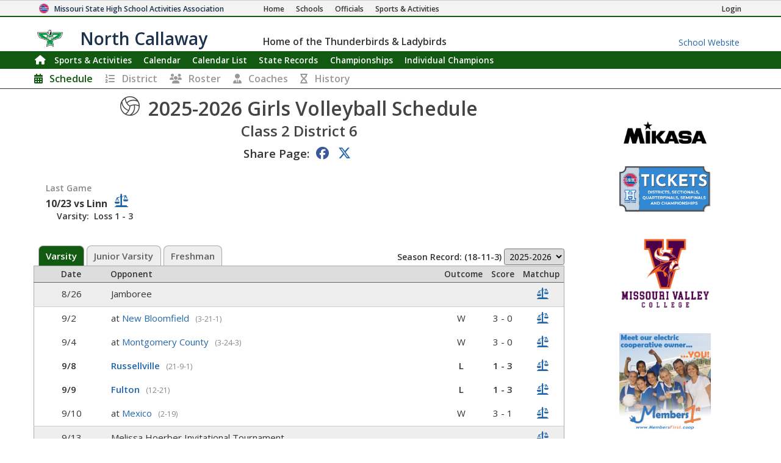

--- FILE ---
content_type: text/html; charset=utf-8
request_url: https://www.mshsaa.org/MySchool/Schedule.aspx?s=139&alg=57
body_size: 53660
content:


<!DOCTYPE html>
<html lang="en">
<head><meta charset="utf-8" /><meta name="viewport" content="width=device-width, initial-scale=1" /><meta id="ctl00_metaDesc" name="description" content="North Callaway High School Girls Volleyball Schedule" /><meta name="keywords" content="missouri activities, high school athletics, high school, missouri athletics, missouri high school activities, missouri high school sports" /><meta name="author" content="MSHSAA" />

    <!-- I'm not sure I want to use this.  Each page has different titles and descriptions -->
    <meta id="ctl00_metaOGTitle" property="og:title" content="North Callaway High School Girls Volleyball Schedule" /><meta id="ctl00_metaOGDescription" property="og:description" content="North Callaway High School Girls Volleyball Schedule" /><meta property="og:type" content="website" /><meta property="og:image" itemprop="image primaryImageOfPage" content="https://www.mshsaa.org/resources/mshsaalogo300x300.jpg" /><meta name="robots" content="index, follow" /><meta http-equiv="imagetoolbar" content="no" /><title>
	MSHSAA North Callaway High School Girls Volleyball Schedule
</title><link rel="icon" href="../favicon.png" type="image/png" />
    
    <!-- BOOTSTRAP 4.6 -->
    <link rel="stylesheet" href="https://cdn.jsdelivr.net/npm/bootstrap@4.6.2/dist/css/bootstrap.min.css" />
    <script src="https://cdn.jsdelivr.net/npm/jquery@3.7.1/dist/jquery.slim.min.js"></script>
    <script src="https://cdn.jsdelivr.net/npm/popper.js@1.16.1/dist/umd/popper.min.js"></script>
    <script src="https://cdn.jsdelivr.net/npm/bootstrap@4.6.2/dist/js/bootstrap.bundle.min.js"></script>

    <script src="https://kit.fontawesome.com/20ff290aeb.js" crossorigin="anonymous"></script>

    <link href="https://fonts.googleapis.com/css?family=Open+Sans:300,400,600,700" rel="stylesheet" type="text/css" />
    
    <!--<link rel="stylesheet" type="text/css" href="../Style/FlatIcons/font/flaticon.css" />-->
    <script type="text/javascript" src="https://www.gstatic.com/charts/loader.js"></script><!-- Google Charts -->
          

    
        <script type="text/javascript">
            window.mshsaa = window.mshsaa || {};
            window.mshsaa.serverVars = {
                errorUrl: '../JS/Service/LogError.aspx',
                rootUrl: '../'
            };
        </script>
    
    
    <!-- InfoLinks -->
    <script type="text/javascript"> var infolinks_pid = 3339059; var infolinks_wsid = 0; </script> <script type="text/javascript" src="//resources.infolinks.com/js/infolinks_main.js"></script>

    <!-- Global site tag (gtag.js) - Google Analytics -->
    <script async src="https://www.googletagmanager.com/gtag/js?id=G-WB0XNW2PZ9"></script>
    <script>
        window.dataLayer = window.dataLayer || [];
        function gtag() { dataLayer.push(arguments); }
        gtag('js', new Date());

        gtag('config', 'G-WB0XNW2PZ9');
    </script>

<link rel="stylesheet" type="text/css" media="all" href="../style/bundle.min.css?scv=1.0.9524.28407" />

<link rel="stylesheet" type="text/css" media="print" href="../style/printbundle.min.css?scv=1.0.9524.28407" />
<script type="text/javascript" src="../js/bundle.min.js?scv=1.0.9524.28407"></script></head>

<body class="responsive myschool">
    

    
    <form method="post" action="./Schedule.aspx?s=139&amp;alg=57" id="aspnetForm">
<div class="aspNetHidden">
<input type="hidden" name="__EVENTTARGET" id="__EVENTTARGET" value="" />
<input type="hidden" name="__EVENTARGUMENT" id="__EVENTARGUMENT" value="" />
<input type="hidden" name="__LASTFOCUS" id="__LASTFOCUS" value="" />
<input type="hidden" name="__VIEWSTATEFIELDCOUNT" id="__VIEWSTATEFIELDCOUNT" value="32" />
<input type="hidden" name="__VIEWSTATE" id="__VIEWSTATE" value="MELUfY8y2b3fGyezCGDvSczGYKCAUt1cHsIkbGZI6BYdwi4BxgLkG7eRkkgaQXeCdT5aZNC2lcOnoVxud5GQH2qarCpAvZOlJCzkGiSNJdtA0brywUUnOZ7lu64QqfdfOrlqL8MDKlpUlj/gkj2HoWsA6mMA6nLhFyGjX8i1KFCX25rvPCdWO/8BGdmjGyjE28HFDN13fYPGPLRCa9oQhBWH4b1KihRWwlPSstIMuq3wjDyclfX0opfTzk9+XS+ji3Rq0v6E3qX4Vdc1sRlbn9gEY4ZSzbaQfLrv6hduroZ2WxahDyl3+Mo94Beh6v66OGCVObCTzBxBF1bNtM9lO/rVOl/n2uzV+XYFjP3yhEpGzHHKzoZp1sxhPwdaKL1voC+7zqqV7NQpJ7UfT61q1T1fumATHNAaQDuehVwGRj/MWBbz8QU0QF2BsVe/goohBM6kd0QMv8Kam3XH8ul3+EIpcFaG8J0dZ/Fg1qBxHxIotm8zkO0eKwbndQ/bfcSzmaagohqEuHk3sKOQZbZOilfCxYxt3AnqTUc+6Cmrp+bAvmlG8JBqVnX2dqjPFuXiVxW/vFLYTIdviEQzz2qvRxiUNOjnzfKJ4U9glRMrD8PlwYFuiMEqrQvlPUoW0ayL6MU8GawG5VtSXiWhp7Jw5Dpytzj+BXaZfEGazhfLJpX2dw6zY4YYwl7Sc4Vh5Xfidl6+E710F+EDgTWIWTRa19UJqNwpTNA/0+1XrKXFiGIDNYG25ttDW8PQhV+j4I0HyIICqhrBQylj7rE23bEPoRaX4VNM/iDnWUVk+1bWv7z7tdS41enfNQp5E1MaLF2meZXeeT8y14BpIUFGuvYtyE0qp2eU4k4h9iokL7BuvaCqDLVvINhm8UfYoKNte1YsYdJEDMV5ZCei4KogpWkiyGHnGYzbMtw1msQ2xKySDbKV/Cd7gQ1FPdbCB8kbzE49IzN4vtYK80OVFcv98opqB0ooj3yBtOqxZb7uXK7r" />
<input type="hidden" name="__VIEWSTATE1" id="__VIEWSTATE1" value="0eAajZdKkk4QOy1CJmOc8TWAp9G2FZgOR1laGy0ryQZVIjRkp9WZ+kLRoaZOz5Pb/ukc0ejkk6c0jB2xYwbx1LEQgJfSV2fVCPCZSSQ2StEmBNTu+CAEZtzdGAeEnkR4BSgfAK/7mMeaz/gNeHZHQz0kiUdn5GeZyHVxeecg5vPLMKR3xNrxV32mDfi3d1GTMydBKT7WKBmtxVh65K0XowEJQVWDX3INShULRurhXz3k5/QLAPKVnASK46rq3kZqIY/SVLKZ0++fyCsYuTJ2E59qvboU2bQzmeh25IMjxwYKuYSFZDcWfShGZEdxE1dzGcvrQ29+HwXbnf0ZS6qQCvroN1RO1OSqrtXySWbMQxvgKm6nBiLeZaugzGHrpfK1ihrWHMzD5FqmUGDIz/fxnAUlGtVnRDb+k37ftCifW3LRFfWa5lYq4Uk3XR33wK4esocQJn42FiqWIKhBQhDKnZhB4E8g4RI/rHpr3RkMgwBRI/BjEFMXUB1iIZCXxzuOEohN1E6wfTpvtmxUxwZCbi/2G/oS2yStCEL3KRK8OCd6zhivm22CQN4rOrtuC4ThePCacgaJvbkJOYlm5fe+pIC2HYNtR24+QBysE6E3kN0i64KH+WlDCUN4OA/mP7fmdYQpXhrXTcl449aUj0fHo+Fa5z5TfTyi4+Ah67bcsGzsPgrf9Bd0wwUfKfmOoj30095mRmUGYq5E6NkIgCHqFH5cvmRGLjBQu7gxzawTgi0ngXXpYhgHKvyNgnLtkvQc/y46nxfU0+OgRwJeeBc5dq+gr1KeJp6RBmvRFfMCvHAZ+DCvSXsP2jQlAC8wZ3WrOZEZJjHj6jAnbNwpifuNSsnAvE/tkDo/IlekKEQVRjxEkKka9nVYFFXdIyaUeilkwGikP1P8YLF83TOJV624mM2am9HBdl0O1rSJnq7PaAz0hbCG3fjJt23HPZceqGqRIl+sSMsoKxJgyWiBeXJFp+BD3aZta7B3yB4imhw6" />
<input type="hidden" name="__VIEWSTATE2" id="__VIEWSTATE2" value="efCYmednJSkVfhLtYzspEvyZeCS0WZeggfNAjzGE+a9Dc1Z13LYG97k2T2/SgUltXQTFBmSEimCX1QpfVW1HSRb6P6v6Kls+ti2oRJMYJlVeoufrpwxBo8nXB6T+9ZniE650kkMSnWnRvoN0qD3ql5y62U1OUpa/DEtUfiYq0gJlMTYU2CmcsvYRHIGKmBaf+raUmFXznmE2cwpuUibazLNo6scz/[base64]/35eyAas4+Aebx4JIoQD8ju06b3ROl3+K8uPIwXB2L31e64/[base64]/ViGoc5qhSUUFHGDtLYJATGaRNrWZzhTBW+Iw8s7zV7B/BV3srO9SamcBj0KSnYSgimQQsRDkDOcFLE2InA+HzkFZynxu/LOhgeQsUq0/yIeRjmLwtEX8LabYlMWDtsJxCqO6K8pn9DATqQ3jI93uZIQpoa5jjMZO4BD/OVlUJAXhFOXWSbpTzQy6j2ZAdZfmUhZE5ychtAE2/Hp3d0ozCgjQEvVI3oCJv2vpAfXbm6G75dVliskQSoiioje+kPLBgqtanmKA1WbymHBBLrFpdMdBe" />
<input type="hidden" name="__VIEWSTATE3" id="__VIEWSTATE3" value="PoFOaymE5MobacH5f5Sz4zPAnUWa2oa8rWgFZaM/GnC8D6NcTd31MPk/0YAYRWt3dNvUf46K965VEuJn7vqa9vc/c41+iUOQR6qhpmjIUo/Pf+/W4Q+/25J4PhvCKTHcm/l3E+WTtUZIi67Xh+Q+2HWmTOgh3h5lMJDhpHhhvOMZv/BfLDRx9jIRJphDGYfU3oHWoEhu5hVEgT3as9DNQ/WVvuEMi/N6Y6BZW2lQ7XEDnVjk/5+I6k9X/EHv2LNI8j+JOlFN7pR9uqmA60ybDnnSV/uAuZs64K1XI1my5VXL2FRArnskHD9OClLFSCbvbRmrr8sGuJFgWMd3fQxaeaN3KheuEB6GADu0UIj4Z/xbngSYmrQ6CYrtwTKQDygXQoAPZA7yJsVXWF5q4zxHlfm4E2RCUjxREmGcGZd877uPFstgq75tl0YKbsfwgeTk5MAKTzDwwZG/eSiebkhXKjY+7p8u7+pB7GR34raTYcWBKsRtYaa+hiU5yxRubZ/RNPwP0ttSSpk1qJAi0gHkH0VsPIvD+awKQw/dQAkbuwHDNiOU0izJ2Ye2TCPK9RmbvjzwjvupD0Zuomc1n8Zlcww93VAP6QyknLqPxYG+FfabOwvF2wsWGW7TWEP1/nLJ7EeOZ2xTnHnTFRCgFHbUKqJWEPSx4BmWH2q1tL0e35TiQmdABHzdQpfP/vYWBukjnAfnkUkWhohNQaAvLWdNQkAHZ4s3nHaNfNueeXy99khW5k/gvrFlTqnCFG9wamw8YNTkq3QWumo1i7Be5O4L4Fas73IOp+taNje0jmZc76T+4xiFHzfrCE+I5UqTV0Q1++dGOU7PM+YBtDlZ/AaYHvB29musZlcnE4oYA7IANELaodI3Kul7NDM898KHgWYU+zen4pmzVH0mxGNFEGQ3Go2/UioRZhqwSZaDupiU0vh1BC5jBH5YqiQTCCi1HuhVIdjqFrufyzLvgR2pMqTFbKTnTOnu+49qQhh3yxVZ" />
<input type="hidden" name="__VIEWSTATE4" id="__VIEWSTATE4" value="6UbkqRRYmQkCc1mVXWK4LLLBCGmykUfn9Ke6IdQ5abJ54YKgamqDhvLsmlBDGgeHcwmNfqQA55GQ8faW0zm28e4FJGl0vqtfVwLZfrHjTcyUIXWYQGGwTnuGUoDj10HbE7XfOOG9py/gSl22xRwxKIpFVEwqGNnzREO6/d2Rbsjbk8tQnrSFtpR4+kpJCrr0pT8ULHbNYl6k2Dl4XVS9WbjBld0E/Gi5qelJiU6i3hueCf5M4UL5bdrHw9AoSxwcToi5STN/O/gL0d1YN0jAvmpvyKqeRG4tkxnZezJtpg0U18DWTUO6OVyfqZR+dcgNRI2Y4tqCsImgX3ZEVh/1qXSOnvDf0Wl2rbh4hwd18be11Rnum1QQ+Jev/9e/q/WtARi7izmNJ1UUcsWj507Ic7OOinERaYvoBd34DlczBUJGx6+9AUMZvMzNB668M7Hr34dbmlkoto4WdnVghY0OzsDc+QCbb+nyQqSSxA1LAYWwrMnxxpV/olzFYqEh1U8NHbNR8KhdgiJanWUgXhNhWE7We6F/gTQjLhM0aG4CyeFS84FR43ik2UEyvPTsidXIs0P39z/FXjRRn2AsdXditCNaNZMlFmFw4b+wREhQcbKf8N/1UJX96ZW+J9m/RDULDQWsbba0WpgEIOKOYoKNxhpy5aKDUtwYZqdc1JUDvR4V1EKbVUFB0zCwBf81UljPqWElsrJ+jHy2r5+IZwQG4O3JdfMzqOiGOfTOFb0pBMF+kBwcTGINq/bipSqi/36EoxSl9QrGZUo2jJuJ9EuNyh9Fn9mKv3U0lWpwo8fPq9NwpFZjPLqgJJnG/jrCRTv570Ykj2tgZxg/1oyejYid0tCBjQJERjSWjsW6tA4y+4aviCReVO4I/AtLuHsJqEm5BQZoCTyWjlVt5wGzti/xYbZf1efnKiW0+wTmEq2czNukEudxbTYUCzFLbrSUBmkr0ovo8ZajUtAFIehSikVagtJ0ImE2lwrtkEbahA8u" />
<input type="hidden" name="__VIEWSTATE5" id="__VIEWSTATE5" value="nUHULdO6ySqxg68lXG6TUhPsMo3Xy4zne9N5r60XAH/cZb/qKNaPlQ5MATpIKOqAbKGnNAhyw9Gp7f/dEbPZG0e0GzS5K1C6er0BaqJQMiHy0bLSFpZ+5XSyH1SNFzzLWDkssxPNJhX/m2AyxjmCPFOwO0j3ZZ103MMjICS3fPVujrDd3NTj2Dlsb18tTxbbC07llzi/SODpbuWQ8SAvgau64oaUOtyr2vD22CX6gkpKAC6dLUR6oYyhRGsj5cswNpfhF5jqFlYner8FDEB9I19vyXVLzJaaCSU11epmDnR0pKgtyKDKdEeSKR4lwmWwR7oKtiA91qDqvNWCrGL233L0jm4btL3BN9pols/[base64]/[base64]/eYX82rQCVdSgF9DNJTVyJ/YvkV/Pq" />
<input type="hidden" name="__VIEWSTATE6" id="__VIEWSTATE6" value="SuHx4uSsjqDP/LXtiWBQUdYdvsw8N7/zgbGZ/e0Hp/yY6YyUAEFUw+bVw5Z9sbyOqLY72kbFHwY/uI+PMaam6ZXCB3Fn3aJRMS5AarrySP1GV3CsBR0Il+mFPjUuWo4TYBiwByDNFoOksjehX58zG9dyV+cM5CkKqlyurwzPebN9ItlH0Re7QbLTB2cpROUTUIhhwQ9YdODkfUps62CGxXPn/UyxFA3CTDqGgdFMlafX4mAuXZ2zFO1pVSmYUGTyhwehcmVHm8R6ijYXJ0kBUcddxuPXF918cCr7ttwr0RS4BZslZ8E7X3x3ebbDP09LJHJNzU5MIaz1N4Ta89wpBYKt/[base64]/1OgZZGmykW8Xf/qJtCvJNAwKaLvcdgnFSHVIqfrzwLY95KQeHoo6ImV1LOvdb2nKdFt3NenDq23obIsKBdoV2Th6i6IyNa+utpbH8/19kyKrR8EXKLvD6OB37XuJlpSlsGf3G8coBxI/DOCAebIWV4IXpVWJPYnl0GFjLpZjrrOBBm3R6W+ErVvSObsdP5cgK54sk0VMxsxaECr+hP90PgS5JxOtjhEMwyeJ3gxAt/di+lgmimhy8aw7AGTPJUqWbFHIdH5DDEfcc3kPxzxHRaYtVubHsYXH+JruwRCo04CElaKoftGHJ+VTHGjwp64CngFNHbp8q1CMn4IdfTSV8V6MAormwEintIX3Rxkxp" />
<input type="hidden" name="__VIEWSTATE7" id="__VIEWSTATE7" value="wrx2Q100XFhZgDyXHD5zqSI9ccu6wVBkwLqUfAon+vKhNn1ufgvKgGuPloWT1Qjt2+BD83EOj1kwdENQlGBjxGanT4MAuF7pSpKjqn/1sGwCsXhoCsnc6FZUuxgyIBVZYLsmqy/YkKbeUNdC+Zsi3Ha+OHeixjpUDrMgv0oqfcTcCtJzKLPDDRJTx8JfRuITMLAr8drQ70GKjbepFHyB1FWh9ov3aFVOsscQjWDDijMOb7w4DNE2DHoIJMuUPmiPPqf8X60TaxuhWFkuwlbYGIHL/pA5dPtg5MnhgS4D+C1TNIu8Bca938TCS1W0UpkY5LxlNhBeyg6qUOo5VFs0whlo65nLeqxadUDLfSpGBzgVAZ5/[base64]/GxaDfKWGxwCr/NQCOMeCa4jsHM5DP+3D8Cn0zQthRwkiA1GCstd0CqtSX6uQtrerjF7Sfjya2Q7UANpd9gzgaC7ZYjiNU4UgjYUKxMNruq/wSuC0GFuPEXN04mxzyr1c4VEAEBd858zv047b2eI63O6f+bApNQgSuTJz2sdS9qw9onoJ/Jm8BNRrEjCHE0vWZQti0HrQxin8cWfoS0Pz9+OVGJ8so94yCoIykdjnuj99IYbbUWegbwYWc3jiQ+HwFQcYTsK1yV+65dR2H8Oup7HppOV5IrrP54ObkM68vg6YXeZACqk9x5/IYXeltNd8bXaMAGWb4QJMSO1jMkSsDQVqgw4VpF6ie2fadKx0kQub5/0MKFPSd0rqiMmvZ6v1KAYIJleQgIr7zGB/JQsjI9a63rfVJ5kSsYXeuIR8RYf" />
<input type="hidden" name="__VIEWSTATE8" id="__VIEWSTATE8" value="5LaMXZd6taxTd5m4Br/z4+sibpdtJ59J94y0J2HUJmtMsb5ofBMdjgeUzuZsO5HWpbAyIHHBBFFmqZRC3teUYBD2VQcJ1lrqukh5onsgurb+qtsZiDxA4qHsBXLDsRtbhKbrXHSD75EM/+J9euehO4sv2Ksi5opPFKGjlKkW8wDnsPZyIbRD/Jb5P9Lsg8bjzwlL1E73ckhinbVP1dPhW4akNg58hfFCWwSVKTDI1nfHVOWLFGKtPG3XN3scYkmxU16m1JQwJTB2NwtLV8KJdozr1D26pyjwQzhhpE2FegF9GZ9KKxqnnxOz06OTqn2ZrhJZu5BCFI8N1KcZ8DmaKztSYfs/lI+OJzKqrHJLyD1m3w1/y8LSFuNuiTMFgKvsZn9aATnvvaxyqvYem+hh6w5MkygNNz/53xt5Cca5/DLtFVOaFA9ebmmikdZiK9dtLBmevpPBwlx6jcwwKhYNraQJdf0qA0lwnc+vN7hkwssIGiYYO5xVsVDPtv4ZFsO38UzVBUebmEC4zZqaCmt0h0jH0gv7Qz/QUEo3+Q/GNF8UTVIP0e3vhOrX/[base64]/EEgh3d/MHcOh2fiQ4Ayvlyhu7WWW/LLoDzh0mhxDRLmZQIH/mHTBH5+pm2l6YMNKTfLzJ3HQcrFkYMVG6DV3DyPttmwWgHCwy53FhFPC/IWu4KVnp/tGwN/0YZ49qx4WvG/KWka5rb074QubDPATfLdU67uhAuWbqcwxMb722RcgDtLvTWAP9TzAAsOHyFSZpDzafEosgNGkM3YWM" />
<input type="hidden" name="__VIEWSTATE9" id="__VIEWSTATE9" value="sggJ4QfJ1e9FK/JyoOU9syJaQx8Vx/1y3i3jnvH1dSaw+lNWNDBftxYOy+uYxOFfRYlgQ7H9HTwP1nFzfdJ8I9GV+88+SxDUXJrhyWqeyOsnm2PNA9jqxZbjoaJOgwtGrtXjqhoPOb2pM1JVZkFLY+FSLM8CrLmHc36LXnn6PxRTQXwlpoTRs65eMyn5t115uiocEZMhoCawyhMPICetVu+ooBQgiJ0L/j9HNJQRwSzndpYkPcN8KC9dSfOElv0fQtVJ81gi8l5/UZxQkdM5u3NE1DtnQhmH+yuNY6DWy5gf4ynN27eJYlLDwjcxOe2FyKjsXF/aj5INna+Wv1giRs25vamLszJYIzDJ/Kz93ERh62Cq7OOAJbaAuhL7mB47aTVrrvqXzNd285n9DRsTIFLJq1ob/yZgnpkjulPP2C9M1ckytlycmNFgUI6mQabVS3b6tboa8O3IByXt4b6aO1NzE1iVlmxnCt17CNshL3Xko7j9UfS68nDYW1E4cgu3YeyC9qWWDz+TrYiOAEv04NocMRbQCo1+1nNOnBLKJjVnrSoKojkCa2T7V3VpKv6uYUQ7jcYbm/YhtDLtm8mwcjY+ZyfzwPvY0pWBataBslkt+iMfupVy9OEHk2xVF85LlvKoUdbkTFmccMrWj6wP4NjSnhOyp/MQDPGLyloVdmjGb1qYI+t/GnhMT2p58G50qeVcBDvg2Zr3L17HDRsiHww0C3bAE9YzMPvEGu2qvyNs6IMf/+NRzSSBDFjyavRTqTjwnG0HGk9PWX6ELAvmPCxJEczJGZbchRpxXPsA9LTWUlxKl2fOdKuoGQ2fg1n6OfEFZE/CRmpfMUSd3Vc0flC/HBnhDwpl7SUgfKxh0tUR2cDq5dNFwp4Uo0/tiMlcUmNU1rvp42I4sQhp5Vqu1NWPh1tnK6f7GeNsWwla05USyd3quteqEuzSAo7FTzlxJLj+tOspG0y6lU+T8a+Y/VHkHpSUyeq4To+LErB7" />
<input type="hidden" name="__VIEWSTATE10" id="__VIEWSTATE10" value="q5iPGmKkGgsZ6oNLgfOR2rAYatiFIN2JGxs/gdfhzD+wygmz5YveN4SsAl+elC1wJ1fYvqw0h4Ri9A1/UdPiQQRIPl9BgtybUJiqZuoF7j2rYBRfhvT7lD1tYV86tY37TPfTlFCFgU01y0Pq0yccUhlJEiuyZ/BB5pLN6aEOdtbJ1UieIDC3PBIRcJVYKrJ+IEurOue3aV20wqjSrE1tmt+Jw6TvzbZ3ep1nNK8N1ppdL3yToh0jC/xEl0Mfn7ezqkMcc2+yEA9ABS7oIbxHYEfMTtj6swcXoR3OPRm+3geuAZlaO+K6p4/WgekYCM/8YqoFHtGVXCqQSbdgkGZ6+dJJWabuxCnJOGmdGIdJG+1ryPjlpfRw3lYEMT2Vyqw/[base64]/BAjocl8SqHDeHjRFBnERilyTcSiig0mp4H1xm9mt6U/Swdw09vAOaMLpMRlPTYBj+tkdomJjKSiFNpXCfeq5EsU35s21OCLB9MqgwnA36LsMd9lVWr2t/JY3n/OeSYb7UdagUfTuZS6f3im0HDNkOp3KZXgpHH+DVEqiwhD+OHiSFWSzwY6l/22of7xpI+Zm3/ersGZ0v8bjV24q2x2+Ea34galQGcLcP1kV4TphYpXEQgFO1SRb2pwoXna/vch9U0Rii3z8tW4z86N7bIgTSheG0DdgsTRyMj5Ci40ikoDHqiLciBRd+QrRVS5HSnEzjCwBjedWcpm6R2AVPbm1qpnsUokX3JZ6ujiMTWQmDzTuy/1Bg1SG0G2XARzjpWoppT82s3ZZu5BaWjfHZo0HS/+" />
<input type="hidden" name="__VIEWSTATE11" id="__VIEWSTATE11" value="D9ORv9yJYFVOlWLk81ZwbhWIUd4XeqFO6z6zJtURsOQi7So2T6+jZrnPnm4n5xcfKZxNKCooKLZguFKFOrrNTF/[base64]/p5cjvZ8m2KljLh1oAzdn3+0A9rWkQ6dgvLNLfYIIsRF+xgFfaAFi5rA6ip8gzoEtkL2Bbhvm3yluSTd0r16qq7YvdoxKkKxTvr4P5nG092iJWwmYAJzM8JiDBJT36im3EDJykgoMF/BNicsB7/vTOZeZehrE9k/RX3VrO0Aq6JXBPENIf0/8qWvsVJrLfmmdjxe3DDqNM9y/kgMrWivG5Q6wjrtcnzusg44CMgWP6OynB6A+X9le2vBYGA6QXul/fbhQJtjsOSWJ+EEOeVejG/RxlMePvbFUiYRJogw37w1nG5CK/[base64]" />
<input type="hidden" name="__VIEWSTATE12" id="__VIEWSTATE12" value="uGLntj04mBFiK5DBP3kJ2+uL4YOj49utCn1k5D/x5v7IRgYzcOoPXGE/J8+hak4YnL5a2W4r+WCkpHrPfehWbODZmryQ/4BYe9HeOQujKohXt7oN4yTeWdHTiMwmMLXSnKjBTlnoyRci81dRMznlavOPVpSMJGEUu3Fsh5MOmN0nP0lv4dbpznq9zvT42YxAxLoaujgMi4EMZDO01KIJX1c6Qafghr+JI2J5CW0+SCSt6BWt80A7Bmq3Uasqm0FIUM8cXIVa7Dj6LHYZZtZR1NC/INsumxB36pi1pB3KqaZfULP4LlA+DLa8i0lcHRkomiPmK5ld61VxLUpnVX7A2memZk2i0VGilZFAl3+Dq4dbxW5jqmCPMqkw/t5jytb8GzAGzDbf4LmFNyw/Ep21T0Lqbp+87EINISY6nnBmKgp9hb0CNYBtx2xO5iZ06mpPqUXI3HolTTgcGdt+mVhBbTpWeMin77YQTOxnEh8V1hStZtHjls4E/m6TJT5MXgtDSXHONMCQBeTnmPMyq7DVhqc1YP6xXtPo39V/DIcIPO4am9Yk7fM+XG8locb3dxapxQIRsTncQmT54Xcd13aYZ6lTmiP7WmUZWJHp6L1sMO3lf09u11a/1JpfHrlTpizldH2xI23hJ4uJfGSMNxS0ag96UHpKuM+EFmgZZJDZjgLOgoQ5CvitAEJbUgoWOdYyWobynPL3MGQ5fEEWnY/asQG+bTpuudtEX5KRJZY7FcrC/[base64]/Ow05kI" />
<input type="hidden" name="__VIEWSTATE13" id="__VIEWSTATE13" value="mMiz9eyWWaDXfrs0TBE6hy7lzWLl7uDot3Zb5EJGFVMwmWBXByiGCf+HNfX6KL7vQ7TbaNATkZlulZnNNq/9pbpr1Qm/LN/[base64]/5zUxIgpDTftWjdVk/7CQAKLOj/LtgyO6+oiieMPrJS/w02rGIXTO4CMpOwuef9rVT6PsGPLNpY1/tx5OVO6jYBrmEzyQ1qZj6Ab8A+jrbSea/Uwwb+vwCTSwOXCkIZg8dhu1kPa8/DvdpMN+wJDD0XWLpgAuqWJE/UICecvUgT0wsK/ktvjy8mjOMrGAd1736PqV38WjqslioK3q/j6pHxXEPS0m9RJfRLu/Ph95GyMaMGGXtx7XJkLDNeWw/6P7WeyLRBz4VFMUqQVCO33TIunPgoyps+XsVTkqwWFHIvtzpPTOoPybvbl4S6K3hc2byldc928Hr4J02STRqkqanoLIlFS60a7DiQcSzyS6u9RYQdCAtmEwk4pyQYD2HjcBNbW7vNtc+pzOMegWVG+x7Xdf6Tn68OjOtbMt69rxAwm1BccXJqYbIFb/0E14W/Z6/DS39MchZk5jEqZwxHU670b4meZcK9CrheJjzg3OyQ6kgCopJiOixBuWJNvoxJz739dLstTWP+LUi68eoYymtm+Pd8+8z0Q0E27YbuHd2TE5Z3pXopPcFQldiLd8KM7un7p6AdijcpYKr+mclOWYzb62KUduT/G9qfi4/P3x2T8PR6S51ZARwPqAd7TKcT48b0K4W5GOILkNY3SFVz5g1WqIoKgRdFaFYw2BroR2fNHpRQ77K211DMgBSJQ6k" />
<input type="hidden" name="__VIEWSTATE14" id="__VIEWSTATE14" value="lsoeMIByoM1PbjqwIMCaUKjOIjnJZJA50aoW2wX2X/8KGX31iAja4hqwP2gHdqzF6ewraeD0H1fSsE1bM0vvqmW3SeUq7lMgV17+CM+nfR3Jsa/QmXnknN+YXanuzsVTwnWmG7lV628RXlrIPwmZEc4N3Y/t2ek2nDz51Z9vxHk1CDYmUjyGexoPVr3CL4gAo5IRhs4AQj9wXnW3/I7Lw90sTRLkD4NXd5VWwnzJjwADUUT26rl8gZtUkxcqJnjMmsu0561YsbRQ061NcoK/mxxiDeASGggMYEOAH4HEG+7AdcRZ/F770Cm1Aamr/dZb2D5ejH+6GTWY7PzggzqFALGzUhAerjuKgk65eoiAnwkPRkD6IlkVMMD8Rv8rEiH02kCVsvkPr+jV2tyWnSdoQY1pKy3Ro7PK6ZGkUPP9ujdqKxdGw/wzLiUdRcu/hK/F67CnFt5+avCLAPsabMOdjbsOo8NrSGm8oIWQp02T3dqmbMe2Gc7piXULoE8wWUzjsfHKno/IbtJIT6BmG0lae6aa6s9Pk1+LkLvE1iy7zmWSskUdNG44sCwqPwowtGb+YEHjWC/refY2ifVJMIxdHYBAzkmkM+Pr00Eo80wPHx0Sbd2d26LuQKs06juqJ7/QCGTLDx4e6wt8RZIzE5Oy+Edywo4sAK+i29IQ27LTJBsNWWLAp59YrqoQdZcS9VZGZD9O52SohZmQqOSwH/vORXqDnmsGzSlWAjQu9vGv577C4Q9lyS4MdmqJB1lnsVvcG1cY8onx8j33Y0QbEWAMbbKLa5Kl7cSoXGyMVK3ETGpXaVioKfRimzIYeX5TyAlrlXOhui+CGRvFluDeUHfMMpzWrIvVb/+yKe/2LINRhwhh4GXscjklq79DhdF/TONZ1sDNrJFSYjR3Et1BPWBVHAQDSYHfLEvhyNIu01DJr7ifASe5SDhBlrogkC9zk6UfA7aM8wFnOJpdCUaq26wCuCHweksjuC82n4YmBxhq" />
<input type="hidden" name="__VIEWSTATE15" id="__VIEWSTATE15" value="[base64]/VQ9HT6goOJsisOBGBoJnZcA1ACgTuAXLiENn5cpjhQAan34rHff1XShWsWr0MdVbOr+98/rXytR6R75CbMooGZQX/x7ayDsOiPlnbqlnul1m7K53NPozyvYDm8XfSQzsSCDnkX4Qn6bDQIjXs/Fu405JSJC+GJbzl/T00uJJ0Df5ZkQTiCuc1ITRMvGc2dI5ZW36R45eImhig84KkvumeCKpJlKgOj4eSwdiH9hDLLjKLEx35cK2q5otamCTGphY8ir7R0DjnI56T0IJIuIFOjBj3l1PnLCRcqwFiQ2NjeKRlkruG6pRZzpMpCC9u2YNTVDqYb6EtOUBZl/ONZMcBFVX9LPqTm2x1TXabaw77JZDHF+6fbuhpC1AGfsgSmM0OePQ3Va3SgAvjCq4eYFuVCkmrqqFp/B2zImZcFBH3FowM7wN+yf7eoVtqreE5rNiwaBJ2Kxrk470wGZRr60l5PwzFdrLbxsDNcbZYygdpBPFAXF32d8KIl6Sl8+BDqftsEYk1LlI5EHB2o7njOD5/tRVar9vhMtKrau72HcxYoWwv9L8JGQwVI7P9EmsojI9IZn95eUX0aBi3hw9JIR6e+c9Z90iexkU+GAFMKRDW5s5FmRFTDTqwXlZwg2yJU3MjzUoff08MymJZzl07R6qLE" />
<input type="hidden" name="__VIEWSTATE16" id="__VIEWSTATE16" value="xxc+JmdvY9VZ6guPS8s+BY9hAke+MRC7+e+/532wpxLQpCHsHowrBgiHfcHm+6qhWuuhoHzsCOhXrElu5R2WcrBfojXednTSL4ivYTAwB4WIoToWikzXnJYWUgqrCF6B/shJt5rn3q1hEtPasI2zRk5KlO6gHYMZS51+dJHB/rZeVwxaeEG67MAEcUAoMvzZPqk1I6SeUZDuJzG1DOcdwz6ezOHjxCplJQ2pSj0sFGs4Vuo+FPcKK679B/+bwEHXgwMAc160t93U36FaOm+TtHZR7r892KTHyLTKplG4pXSf46iiVpjDiFfUWFIYuij57htCD3pJde1q1pl64UPZL7CEw4oxXhnTY+g+uRBMATX/txOuhNtYDrYg9tlVjPbCbZws20yA0ohCbkeTcFwsRSWgExHB0AeSzJDLSGUwLVzRykCO7kDPAthzOXoJuzOdLJpeYUpi6AObHOmOjO5LNAPxSjVusT7N4nLePfbkr0WjCKgp/rg4yLnofu+YgChRoHTMpYa3NkoZINLgwDPUGcR1FRNG4YFP1lJ/imtY8pHSHd4gtybUiYkgIpKpnKyv8dYnLu2YXvYYHXGduEtFT6+znJ3tc5iWzcXx1NnalkEG147mGlstfO10bSCpegjYH8KiqKG9FaEAr9fwull1v7P4tC91034y9nHosmI36KVo8TBor23MZKNAVhKTrj2/j23MzEQSWspfPfnDA56i1hrg7mv1RJcn/o5Av4JqN7V4NjNvqDXqKjEiKD0IBB6NfqsJh8cvvCicZfcNBOV20/mFMsYh4HWv1EFMYpBSYgsP6xLBxAr4L+VU3yGJoFdGmnMNB0Iq/BZb7N/YUPzQCsv+pIqIgD+dZgEXtRZbWQB+xKh/qHh2/JqCpr8vVRG+P8fsBN/knDAJkAmrBdQ1tgXgCHyPAwE98mLq9siv74Yahh4T0W5E+sPGJy3JvLEDgpu8rn+kCymrqBFj5ACtoL8ccmGt6ezJHwvZU193" />
<input type="hidden" name="__VIEWSTATE17" id="__VIEWSTATE17" value="gDLVhJBca8WWhoEqN88K8RaMRO83OjqGf9tQNncmUGpDggzJLHhjv1rfUB+FJePEQnJNJMwLz7+MBCGVZZl2Ewbamh7jhK1yQxjJO2X9D9gBKQvi2jAPqHg9RAnTdEoB289tgM/+ul8/qqTt1z3+sshH+UMAfSv7hVtwZWViTULLx2uzlxIWoQfH8b3jI5zSYEh6LU4q/4mMnOCkOHcv6oIjlBD1g0hh3Kj1aF1RdOQH5U962Fj+LvASvttnmVq22paoDehmTmVlbMZ2ZG8jVQmLXp6lggb8s3CujziqAOnLlP9QbU6oYrCRhw4H3Qr1mi0Y1n+9TfEcwcLLdg0Q8AnCef4zYAtRAPsJsVWCUpHyudezeHiEi5DUMp0V01Qlr01J18vysK/Y2zCt7a6r8TBl85mEo0G9xDPvT4xAzAzCq1G7qCn0X0/G0NNnCe72mXdI/wvbQEXzlDXv148ejs9YSwJTyp7mJlcw4Kg0rge3Q4ZQoapqdIKPVAQCpg6EI65voa/SzkFKXjAeZd6Gw1VSptqOrBFc7lK6hfWSySnC7+kM5pPxTpDfU20BohNHnbBjYRp6/CFFQkHjnGTA+v5PX0RJkYmgBVKLuuEymR9oppKt1YmaD/0pARXQqkV6C3JuMOMndAoKcCEP3gYi3ChdT91yoz+T4s1oiQjDSo1G29MnYJNHk4BQxduuZesTnyqb/CtAadRVl8TrCY7RuPMxpbu/hx9V0wHlqPJBBcBRXv4FoDOPwEmYEh1bM1GNkMcVUvSjJjyI0qk2uL3f10U/PF4aW2NcM9ZXu99bd33QZngos/nBEWuY43DPaKv2Oajj7+BzggCgnHf4HDyuOPSeTGK0z57lt77uLwH0gAJWxa2Z8ou9cg/56cUx8zYLC4L2FCdnU4TmW8s7BNJiJ+aWuLUzureYX6gqwqNNOZKgr0EVZ5SaiQ/oqJBDZLejrVF6VzLMo8Sr6BrxLk3oSuVetOeQCo3hpFV5w2M1" />
<input type="hidden" name="__VIEWSTATE18" id="__VIEWSTATE18" value="QQ7/XoK1WzkKOUOXLICf90pBRM8FVi7bzkSepugzxChW0FeH/gzQosoOWkvc/eWOS41WxWwQDwvi9J5AW1XwB38msCGyrEto1ojm75+b2zEk+O0h3QH71s1sYxZAoEKyitBvrvYbGmalg3A70ibf3Ff6fGTvTDKktZjNjr+qRK5KSEfFtfUoQ8Bbi675lobGFEgg+/0AVR/g/Cx4m8Agoi3d0VUBN6YiMY52SmNFN4cjU+6OhhHqy/IQROjp7D+3vS1V7Hge/fibe1H2miHHIqQahm5JIk8x0cfrdC3rsmHyzUQLCpByGyL8W1XkmY/mC+rgtS3B92Ouk9VHDPzJZi+1NlNwXDxcLe0SR+UXaRJxBxistwl+9F4lXRJ7vVw7bAPn/NMyurVPOfH/F6SElgEoV2/xJRp+KJLqP7LObQrhJHCLnqaA/wm2q/mQ/BnwM8Xa95Dg7QIxluUmjhH/NHsaxTVq0dBGGzxU/b7iI913eHYSuEYEgL6uAKot+MsZmMhjPBv1s+rn/K1C54xUrcPed0dXkanO0M0yXZryh3PpmcQZivrazbPi8WhEQsY1JjbK0W+sxsCCWsj1DMKvf7Eoq3LJSzEFQzW9lCLCezLx6mTNhC0APPYQHyBvcIA2Oz+6fnh0aU+mwXzUJCo61SfV+QGp/2DarFxHveZVDUHPzaJW/fagPNw0u2YitfseORhrKmneXcFcDznI3gpRuliaTYGcWAMJMQX3T0Nz3YzZEWVV0ZF7YX9hju93/1XEf53OM8HTmJXRWSW0zjFRRiAunf1/cFu0v2g9v9N4kc6SuI9qZ/nT2JZ4KI3vmAHSte65PgCwzwx890s87pplCHH0Xj+wKnO7EWmeG+AdYLLy7+A+/7dfmeRMoR41IsbglCUqq6Sgaui8PUWDNDlgBeVVfgTExj9WAPOloGCTQ7zIO34HxzngIWMqPKZ3qSRjF//Ufbw3Ias/9yZlQkoCgqB7xupuY9gbk39hecm6" />
<input type="hidden" name="__VIEWSTATE19" id="__VIEWSTATE19" value="63y1IbdlU9fTjHjG1MG/E6rz86kmhLw4tnO21lZEPYsArsESuripR/U3hFUz1hDTjsqIP+PWSCPjWy87t2qg5E8976LJyqoh0ZA0HvhFJAWcvdq1JLZj7FruiLNUasVks74YeJ/mKSeUP20GXvAWd6kIarTrJspy6vKNMN2ZSsmzyG/+Q8tNo/O5o9nF8Ik2QQ3pT5e1G10Jb51GT+6zEcCEPC0IXq6mDcU4CAw38eJFVVJ7v8aJIqm+oRS0oebuOzwjcaWo2XEyL8PF/aer4PpeCyQGbOsuFueO0N3+YAJx+vlqNP10Vg2ti3i0X7uKoHXYRzlSSHODu6UxwT/fD89LuGNYbiRw7eJkQVqcvvL5SkBauOPcYkqaF0n5RrY+mC3xiDqZKZclbHqFv6GxNZ/frj9pBn/qgIU9LKjcC4uZsQswvcn51abiiduxXo/fptVEbCNW3fgwJv8NfrT2eYBgUx+dsTzEyYiMHj4n3+LoQWqZR2PsHHyZm4/TyRZWi/Wm0shNW/YnLqljvRn78eYFVLaMg+u2wNHXQx1zI2QPDy3VbglKYJ8RwYOqhkwmVsipMwlFaZuPm1M7FCnnv16ilrqQd24a+iMQViOg/9XNdOI0xsCWF2Id3RE3kHCfUefdpmVtcKV14U93Vp7ltHotdbozJrTmzz/IkH9dGJAG6kRiy0Z2goSa3yG3mF5NYOV+znWcrvgo0/Rg4t9rYdTCw1+zlL/6U/AM/TfgNGsr4o8/[base64]/8RxsW/uwlhf6fXBrhNqB95vVusZS5zwMtloMIt/" />
<input type="hidden" name="__VIEWSTATE20" id="__VIEWSTATE20" value="XaCFthnzliJUw1TK87TFWeKvGCyFfMQ/k54bdFSVoTp8+mYUpbdOWzAC9ZqK9qQXaAdkq3oOnQ/UdDCJzitmXn6HcxenWf4zOCQTvwQfP76nKeRt+dDb6jf2DqmAVVH+54ArHQIYcwb6cUmAEikL6SJ+NTXwB9LD8w1UkcKkI2BRHAtTAZ5f6yueTJD32ZDUj2T7jQwOcJEz9dVThNbPvjxu539m4faizqWB4RXrkhjARJJTrg9EENYl9QWP4bt8fDvVQjgUcN4q/e3OtDQcNueEU1ywqbbkeY9LRVCxz8wgeL8u59gD6rA+XisYArJM++I4f2Ch+vKEdhLq57oU6y0gynvzExzeZzLRv7S6BALOYYKnamEbLXLJwEdfBsNZmlCl4keoC0NKaDi5KqeqYIpe+tuFw2bkoXMvC515gg6Nq/RWCnPH916CMVv0RGMmoJDqTuR4trrEpZJoQ9ptEDgQyDboP/PvXuaotXO2HahR4T2qMbNUEXyaOfpTS5OnsJCPyUR4fn8kKKoTTcSD/3hZs9poizD+icj3Z800Lzc5ZmdWCAMMmm/TOz0b3gp3cM4mQ1zQFKjLXa/Y4Jz4DH8Rjek5brrB+sogi8Muowml8WEgfAMtc3j3SbE1U4yGsu6Q0+RzN6H32OTeoKaTdb+WhSJ8uWCI3hZylIpcKhl0ADnz/XMIZkU0b+SLnH01O4DzaVlZLougkNm1c4a3WHvCehqR2rkGUesM1yL9P3GsyeFaOg79qmJkjdfev4116ME7gwVAtNr5q4bP03VnCpHPqPc9Kd4W6iXkGgi/Te8PDHMF9m2lZy2NOxvNMnvlLD9re88iWfcRLv+LfrO0I20UbQduRj2FUb19wcUJihPOUFCUTvWnBPzgASacwBz+LHB40pE/QFq9vzEs4jAS5w/Bya6IIxVJ0WgpTXN7Thn+JvBfEdEYsthfHbC+p8tExmZKJiFEWz8g7jQYkYjm7ESP+dCy4mUBi7V0Ilue" />
<input type="hidden" name="__VIEWSTATE21" id="__VIEWSTATE21" value="QfWz/RIRLTXZRNMuZLf3wRkESR3PqEzYyY6kcb2F0BxxxrEtiMaZIYFWbs9bKTKlP6HfmSQD+100qyBUwK0r8iXGOo1DHw/aGFoLVSd9NwjKXp8oWGh5QT+D10SdzxwvuvEa+mrSySQYNMprYTMrffThoYTqP3ZtJ3n9SnUokMspy/cYFnbfodsy09jeJz8C0AHFshaDFNSoIpVdUkz6HpUsyZUrf5Lav74Iy44TNYPpT3B+ZVec1n65E/Zclom8bHxjJC+XoaoRF3kFBVaYFy0zvDiJBDRosQ0TOqvUIwpwV6Inel9hgKAozXdCM44KXT3Ak+CKz5z2r7lBy0i5D3o/2++U1nHgo/nj8HoDAqSLR5+o66kOXiYuaaaTgT9+wqlEI9hIl+iyfsbpGCH9ZpIe0apULKEbJ0d6o3U6/7fHwZnt4Bn3Ww57uTIcdY2LwuhfWEL9sKJiV5cyQH1OsNnSUq987S/GOtXC9V4Qsa8KODqj5AERCbcub97Xa2UCh4YNok8y8gKWdvJ5Keci+1RHOOSE21POktQLmcHYB0DCnxk/sI7O27ppl7DEoJglJLj9e2cME3Hm1EuxTe6ty03GkmKxav9bZSbH7g1NxqJyA8v87dcPSJkd94x+qaydl5X3FRBUJwd5OSY+Lr/9gKYQcCkYpZ0kHO7oSYfYhimZ9NK21ysYNGl8cf7sniIxnBC9hZnaGHu2KqaRfmHX2HzRctb1uf4SKdqZ0valAw8hpMl9tOpm5qpSpg9CcixPHdXI5FRkpr2YRAeWnXX4KwIf3VRP8SAEtiLP5T1JgXWAusP/oH/H6ZvXjmj1Boj0H2Ukn6ScM8w1Ou8WihbC0RDObhn3/lalp5sHbaYuVcszcKjeR37rFlBpf8Z9yVWo9IGXHgcaE9y6KRZggHTQkoB46erlzSBAz49EqN7ppzUBRgDcBhq+GseN3K2dnYjkMvg6vC8ecxJx+FfKYMmvo/dfEBDUuSeR4sYAji8C" />
<input type="hidden" name="__VIEWSTATE22" id="__VIEWSTATE22" value="Ftnl8o0eV9ZGSMpVCY1dBMw1UW+Jp57i2dmUUBBUAVF/6YIBv0G9LVWI1HLE2SU68CA4veZEBewVH4VLyIljWmNuvufAFPLL4wbV8xd7TrBgbjM5rW2RldwzywqoCXcGkzIvb+O/i5oTMkCCPjLyzQ9aCxsnIfqmSH7FiZHYKRk12r/dKP7fwpmDIopjUjRE+sKf9Lx/iOyAPz3AzMaWEdky0ifh7ATjIvf+/6tKalCdrlTf4bJ3GTNgGzE+pWWjtZGOiDQpGPb1P0srcQ7BUfkirnmc4rAjeylZbwI93ItCgKfWTywNXLLUjge2QNT4TL0W28oWZjKKFooCMdBJ2OQl+A/xCzXQ/i0q+Y8hMbORK7Q+i3VbePH5EtLzxKeBKp7X5BtxiLpsEvIJTUe7vgDL8k4r3VyWo2cajCidfqOLnuXNBvEbv/oLOq5TO/zYNUZyYRQTfCHxzeV+91PabZzSaM468t+hRRTHC6aUTEOPH9I18bfABI8V97TrCEVwXyZPZVUK6V/gcMh745FyIzGJXKwdimu1AzO9j/fNF3MQGFZjlX2nTA6ev0TmMUo+Z2WE7iMCmlldTE3bX2d7uDGmcS5a+eiRojmRNaNb197Pjt+7fIzawV1VwwRehi8P2evEXns+WSJWnKOtJwnRhJDbAxaXVDT3HZuTRIlbaJLQqQDHJqGu40HcrQmkdv6EC4ABggmfGSXC2FcPPmiePodSIV1JRoL3L9s80kL/XrFuXcMYTmI/lAHX7DOKELjYD2+Domk7MjMIupbHu9a2bhqSYf+bj4oMoKv/w+bA93wiQfIVhx3A4zAElD4T18byDOuVWwAP73kEtDvZefFQvmQB/cEvBWyxOn66J2oz6BFkDn3+KeARK0sXgEpvYUK5VWrqF7FnjIB+IsyUnRsxTV9ozD5WLohNnaiyXO3yh9235F1n82F3TdF52SkU58SFG716zqFQC2KX9Y718VDGa0s6D1L5Lv8BfQvbxMCw" />
<input type="hidden" name="__VIEWSTATE23" id="__VIEWSTATE23" value="1p3vL80a7nlEVUJqSZp0F8bRZC3BS6PyFemozyAVyFSsJA4hmR3MovjofbdLg1SMa9lwNELz6WeAwb+9YTc2y82wJWxrBJTnwqXziSEmrU/muui1ERwFyZfaQHhG91ctOIdrrtEhvGJSCrzX0WK6IFOcm0QGdU6lPaCkeO05Y4rtEDPViZ1xnPXGpBrqJlaJWqc3LKtkkoHRpwXGAiSKIaw80/wibMPwnT38vyZeZJlllkyjEmev/sJahR3MZuhPn8LdcXYcFaVKIGzs1pPBoozT6qoSxw2H1QDP/vmHxDTXnCBGf++WomyItaT731ZkrkdsZXwpk8sfQbCbvhWqBhpLSiwjAb5G32l4bcXueNHT55dw6oGL9gTDplKsUi42CzGRstDccEQWjh/TCrPZu9YxJpUYzBcohjzj/lk5EQV44o61RkFlV/nrTnIyToqNU8o6F4hDlWxkpZJHS7ll5xVvY9JGD8xsoxYtXLRVTKt30ZmCZf/UqpW/L/W7A92JMvNye2bxK1jvKk4uvETKP6UNeH0Lr8IOSY7UcRs49sGHJV7aAjYzctwcbB0jCS/+5e9PQAhbO6HrWL8SxlaH200MKtEbsgQFapSSP6cpye8gpiT3eIvkOcUZVrfAru9O1bxT6eLcfW/jrYWBj9CsLGEadYdSTSx35rvB6A55cEGF35QH0tepwYjOGlt5JSu1soWDP8vOBaJ4JxCt0sVZspiK5Z2pecFfqQMqQJg1aJJ13IB9q9qwXCucE2obJ4aWgn4dfSmvBjEL6qXiJ948108F0/tcvbFQqAnJmQ5t2iSAZsXoCtDOy908ePz3fEpymSbLBuyqvVh+5A/+4Jb5FV6QIVj8y27XzlutH1i5W5MfvXpVYdXnNYZM+UGNTomTgWZX2aDzUCNLpnlGW8ooozm2s0fMYrcrKEVa9VvdwRzOceOymQkQdBYY+frCT2mYfjZQ9MKNOsyt9fDywS+Wfr+1pysPgFZAS3yMdXe+" />
<input type="hidden" name="__VIEWSTATE24" id="__VIEWSTATE24" value="bgCXlliIK5FXD+kkxXDrG2wkUeZa6m1NC15d0BW8mLXBElN89wy8FuDTD9LS0sk8TktOIhsQD9ANRdDVfXtKQwo6ycKr/qSQueyid3S+qNjdi1iaZ7XG0FOAEepo8EnyQ+b/n7kn84kKCgbwTKIJimRfQr1GfZlIgWitOkCe04GBjL6FPADEP7hTjmkjta6KmDnIlnM5C1oW6zCigfQd+tcD1r9mro+F7D0BOCQ+RgxBdMEvmCty8GD1HdlB9438N+4c3ue+k/I8S1ylRPtL9aCJGsYOU3PF/nAriVMyJ3fXMTX15FkWWnHq7U89Z+4o9CCWG/TfiC4tBVO0PmlW7/T3MW523Q9UF3TzKfDoG/zV/NbA1Nt5qBNyBk2o1vPRa7zdEq7VPYaWUTmcicTaOxKBaReII2coN+OUaMRXdjsK5KmCSj55lyssHsxAw3NOC23zseyo2MAZDHqIa4H3ryBQVg9k1oUM6zbq287H7ARHEmjxPkHa8b/GeDL3oaTk3OFXS9Jd32okA4QriZ+uy+Fbw+rKX85Kel/kIqrpve1t+8xakvxX42lEhTyUnFMBK3Ob4xil4CMKRARA2RyU5VdhT82VwSzwu75cpuFdcr/MNuIND6eUY43hyh8cCGSupBrxz0K/mocrzcx+o9O/oAhoNyYXxm5pDBPUEIYnGScdcFJgE7y3OIzgs4sw4B8NP59xQ+q4OyURIR7o9UOARhDGox6G2YBibraGcIAYdPxo3XvR4Ux2m1+P6IuLn/YJ9IR9qIwoHUhJ/rkaN/CPFSfneZweTI/[base64]" />
<input type="hidden" name="__VIEWSTATE25" id="__VIEWSTATE25" value="lr0kwGTsBNCgO787vVpAMZjsCq4FyIROeq/RE0cXtbNZDDSTuYiuQk5wxdaADLaAWAPk2MTmKNmptq+57qW6dNIz7vcsXB/5RxW4TEFrGLa6BnaaV16QCzX0uX15IpNhHVf5rwW9bT5N3Ljq30Iy1jvlsYFuYb1p5ylFdPnsJrTVvHfpf675bmszKW+XsNPXFbBVsWTTDRd01iJqbpXzGWiEdCuj3Lf0wXuNU0lVna1Nq0g5Sk9r7xkyWqvRCIM2oqBm8hbyRkmIsPE+a0PEBqCPza7zwCKKPJDBoe/JVSetZwwY13Ni53g6vTz4oivowN/KlAe3GANXdUvn7E975/4iBJmaNOr2X9DTXrZiet1Ep3gqiUDz19TLDoapgICAt4gPk94M0+yamrHQ6uqAq7mpfgjlRUaBnfED+5J595byuj17IzNsR8wTVdvpL/7ane6KSXAbBxKaM26m9rWKgZfmFMD3KI994yyuRj+TcnsnwkOYwScWRog1a0lAtfAZC4ItITWFG4HkTHM2NtQt5DkTDZStZlc2uBof7SMdc3zwf4ID2+lwJgbhnq8yQwbyPt7ITl1HwRpQB891CMw6XbskWBAvfgA8XpZ0++T/SGA+gYAHF9U0PK726oXGVPsRoQLGwi4NiyWZQwOeHLbTXqvNGmikTeVjIapshBReRo9xY/W4a8U0TzejXxV8JPiwnMdPZVlrC3ZZv8oY+2X40XXuqOFLcrWZNKMHMbbsSjmdl9bVnDjgDlrn3PNOWBHXD38xSo6Hgm31GubRaXxjDHWqeZdGBA/MqO0HgsAzWI7uLbb9VZ2hf5dLAovDMR9oFgudzUoHNvGbVQwQazjlGyoYTt6+5I2mT6IgJLsY8QiE5K2qYW637z3ICk5srGPqv4Wo2NmbRK0uoHGLMzObRQsASNilYr3eqX5wgnYGa07kT0NVXpfdnQVpt+CnplgRUkWKzPeXk81AW3r+wZ/ffbJGmeeXswpKJlW4enve" />
<input type="hidden" name="__VIEWSTATE26" id="__VIEWSTATE26" value="YG92zipWFINKf8lDR236eQpxp7PztnXcp127HEfbXuQQdxr7XNHPNgkaSbhPUQkMNDR2VowrsyfD8nFatgxK5wQJBV/Wstx3Vbq/friAy6U7KWu+1ryc51Mds9yikdW5TcB5P8z7b0MLaH4BMKUMnngc5CRk28Eo3YYNJPZvPmoyYRyqW+QLumyH09VYPu36Nufkl1/mJH4k9eVkyYpcE0qZOtu7EXZOzjXAcZpRsaZQELZyso+vQ77oaxyEfbAn2Yefe3318K4WWrdP/NqiXcC8A2L4HxRnX1E+sWF2ZCa3y8wDsqXpeoXdu/Gehja30R/2FlY623bz/z+efqf58IhLrDMBv1aenHl4MveH5s1iLz0kgY7Z5FqsljgvsnLBzBJzYq9eXAbZI/Kyevehm3n45KoEFlQ+eHbAv3rOcrZBYVqvhJRZlKapoHNyYhO1R2h6wO3ctkmAjI3in+GBXaprAPBwQba+Pc/[base64]/MGDv5aAu+oDAPm2XKLRDwqJcyXz1IgXZWAsKPcTusPQUeKd+KLIe+n+b1w5x36cvh9ogVTAn8hxvlj0ltzlkzRS/O1bkRMq8aS3csl1nbcbFjJwv/YaT/JOSXN+kJ46rWjJK0Q/PL+yuheiT4sIDOsql1xLVRJC9mb1wz3oH0mRf2n8uSrQEyfNdArCFb3/dBJjiR/OJcgAmAUbZxEE4In3+Cl" />
<input type="hidden" name="__VIEWSTATE27" id="__VIEWSTATE27" value="ETxqWlIvSJyap76JyZ7W7rYmXxYTKoebm8cej1kqrh8djy+51fmIUNNzn6Ojli8tVhaYNyvb67vY/yS/8cImd6gxcv1FJ1c0RpnaGKgIP5KG/pw9cN9YW4kgslE84dD2OhV8kB30l8hzILwLSaS3Oe8ARkOna8VO5yR3oslFaAPeaT7+Mc/1W7AdV7/pctNtl46P3hdXX4nrvbJzBqOzl5pRSj5ADkxULwTG25VBBJS+vvfZm8P7eIdWvb7TsCUu1sjL/r1G/6C+4bnUaFRrBPC4yp0gaxah7qqE/P1r6cYUHt3/N0nLRlNiooNMxnLNXzlO5DaFOd9wSxvqAIsRqjgqAkLzZDpjIBL9Xn5rr/DvBt8bynpLRsjo42G4WTjWkvFRGrr1iMEtdWYMmcqA5hOzdaYFVawZhu6QO399KEocU3dIad4beBnbVTsKX/ZUwgVPuiQQXY7u1ZxMsbero90sICQjLmgN20mq6u3iQVASwGy3RoZoB+02MxlbtB1nZu22VpkadG72ny/Y9einp5lyhd8PhXIaUjcnyA3z+B+L+oyQ+gzPV62FVzGOd+2Fm+WFQMrGpo9orMgyhomfQDa/p+apddqFz/cyd02YGBTM1ewZY8MVyMo+DINamvfdZfu2NssK1W3AlzljPpFN+N/wQzr/HJHA6dLhQkMx7XcmM784/SPUYF2Cx/vY9tP6Deoh09C/uJlTnhlD0eAbgH1uQFa7jSuSAzFikiFuM0Jmoo5Ek7UMZlyhYHVwHE22pRWN+3ZH1LSv0PWv6EzuLsG/Zx9f/YkmJ6Ol99Hw6YGV2789AXpvPttSIaN+r8wcgE3hjTjcDUUz1oH4uO+jTlV80XuteUope0mg39CmMH/YOwiGupKQCV+oJB1Qxl7D2q+9iqW0nnZEbWvgeS8fKi38A27HSrngdoN4uqdoecXFz2fdwswC9NVtPGDdnpJKkqthsNiRCrr1xiT86WPtgrBUusfajdDeLjRhTwFE" />
<input type="hidden" name="__VIEWSTATE28" id="__VIEWSTATE28" value="uvsEIiLFgvLgpatrXwAhcCboLGnmW9FpETrCegAkGXLEyvZNKSXQ+eH15vInbJdcSchI8Dzo8TiQgI3271/[base64]/gGQbI+fgQKZGpY5EjKsW9NnXi+BYWdiw4uUTywtc8hAc/PO5XB7oEivNo2v/HdK4PjlLduInfumU8w4VsM+7GTPJBT1ULz5hAWqJ0/63fk7hfGH8Xiwjajbru8UNa9mjBXHR0xlWf4jYalB76Xvvw1AJOtZeCP/6xYx29+ErvwF/0cmNlNZ29RJ1griVTpRJGvtsKYrgRMCo8p3MO+U7ps6hEjcmXNDqbNz/7tqdYRtCZIgHp5vGDIPJ4RK8ioGRZiSpR9w0Tm+4roOKM9HXm08e97BUrf5blRb48gG5H1kvjNriBzer0D9BpqmSreQKgT0kzgU+g+fE6PqK1VTfgc+oj/EdTFm4co8eHupW2o3MvQK3+B9DoeGTT0URKP4+iGVZIs319JgzNOhXqgUryvbGDIpLcQbwp8yu8mFLkxi3MFwHDvof5fh04SKPsAw9W6iYkgIXdV6igH91RGPDd9wA8gnN6BHbHshuqfZqEh1jDxAGy1uWKp2hqo3TzQO2YzhFtGZ/vz4Ks6S+OCZ6ZOxJtATMQIDn6DVprpJ/T9TObIIPorB3bMX4ByfEHmvItxc7bqrQZAb0akfTH78+d1ofafGWoZdzhcxb35Znokp3X8rDlH7o4AJ/VGFGczSM+yG3" />
<input type="hidden" name="__VIEWSTATE29" id="__VIEWSTATE29" value="KhGIkEqSuobGA5ASWukCeVd5LvXa+PW+34yD1pnC8zeyuv9CvWhD6U3ApCYFYiRl0hKFJo/PjG8LjGkvIvOUyP/1DKbZj2H8fYBE5ZP8OCad0XUAUGOOhPfSN2FaH9Po19Ui0oVqsfTmnrk11F/ygz8S83mivYMPK5Fa0m4BBRp4gYsVLOKk8mDj61Ud4NQGLG87m/Dw+J1BWqBqaZy2zqZNRzS831NNDXkGHKumH7Hq9XGztr2kNr/b1L/FgculhnfOaKxDiJ/iPCjjilx1FsuUrIeCe9v/zNnvY04nL4JQW/y9B2fmxkkBavcSjlAN6SXEalPC+byfI0Pt/6udiBi4kIBVSxw84UAdFCp1ZBASU57RITr7ad0G4hA8vRzpQuGZJNXPiz4P/zV9K+hh828+MWvMzpq6Qfa5WFR8p1X/ic9LTVwKR+zcTzjE80k0TRVfqbslGMMQ4B7actRTjg/iH3TJcc+kH15RDNguqOs1uGm924f8puBGf93BsmNxO3VDE3OyvwsRkEIgkWgEOCR6NcrHmOS01W9GWAW9aaeNQ4MR+r3pnJ/17zgBlCu51HtyMsWDA/oUaVHABdahvPp/lL0JGfF8ooF+tbDvIXLCrJQGBE2nWpCPB/jTP8S3iLLK2j48ynIBlkt96x59V0y8YcHusl5LRQoGarjH65NHWp28otjn4DyOX0JG4o9WZoKjHwsrV8XF4dCjN3DaUG3U9GZXaopOEfGpdO1BpQYC5VmPDQ1KjI2run71XqNYdndvQjyO4gSCV7oxeWR+fqTFk/[base64]" />
<input type="hidden" name="__VIEWSTATE30" id="__VIEWSTATE30" value="rRLLukUhAY/c/oX+zxQUEqPiAdVsu3Oe27QKtSITEPq6RJGIrWK6QjCB8VGFh2iL531Fo9Q//UTt4rOTfKCqkV55YP7seyMfgUPyZFztnX2pdJqH8N6T7xbOvgY5fmlf8Yarg8d0UPGiJSA/veajD/ESSTq6GzgeOm0RRf6g6ObirW22BKVc44PR8I0jzDma5Egi7zXuCpLtJLv7XHQh0C+44LvXix57hpLUN8K5wnSmHBqABUU24JE565yF7j3ZBSVQ0ogVqXPaCSOb21How261YkRXe+Z6lmusGhLxX6Lp4pfUmZS/zD5a2U1A0zI8ucn1r0kX1r6ntdP1KtBSOhS9Imu9JY0cItI7rDrbYNmcdSQQxexuvzrTWSE0Xk4UPWZHPDcT5j5JMnzMkWAn31tKgBqsoeHMRanpxY8YmJHaMTvuWQV+FaBaCDBntLNdFp0ueEdQ/CCTeOuYgErjQb/75xMznT6JlWuF9TBc/+yxAVUuGUduR8mgfBfY9nHeWk6SJmMNJgZkmoxI+cMIH7XPXDT/mwo1xLWwU9s3emazdoeFNnCs7eytDnfL9x2IV1dGugreOVKe4EL9hVFf/eA2qEj6wpXjQ9kI20Z8ljCgyWsWw9HYu0tJld04EDoRDM1OflIO6wLeWwzJZ5UTU4c5tJX516uAIwFe+wDisd148dadTOVQIH2WXIm4cIgoMFipq+jWbf4t1jvPBchY9+npoA7P6BfWvMrQEf8aYQEAEZL+O0/fn/P6uE7XoRQ/WQok5CXLIyEUaMXc6Kh56L47BvyFikJpQlw8zULoktHTENliWSZorn8D3LVZgLBadWm9RFq0ZPAiVq6tStvRcV2YaGlZPTphmenG+spg2p3f1DepOKsPqtIXs/pGnc2W/rhN9nb8zsJepA9n68MscNSVPRP7Au/LZSd/9gX3de1A540feC1O+h/52pRnUvN9GEZu+miKswnAr7PnSJtOlOhYu2CRUp+ePLkRm79s" />
<input type="hidden" name="__VIEWSTATE31" id="__VIEWSTATE31" value="H1azwfqSKq3Nq5ML8TPBedgMpDXfIWQbDeFbDDAo9MnHwmnJI8BkWYS0b1qvTZKYvls=" />
</div>

<script type="text/javascript">
//<![CDATA[
var theForm = document.forms['aspnetForm'];
if (!theForm) {
    theForm = document.aspnetForm;
}
function __doPostBack(eventTarget, eventArgument) {
    if (!theForm.onsubmit || (theForm.onsubmit() != false)) {
        theForm.__EVENTTARGET.value = eventTarget;
        theForm.__EVENTARGUMENT.value = eventArgument;
        theForm.submit();
    }
}
//]]>
</script>


<div class="aspNetHidden">

	<input type="hidden" name="__VIEWSTATEGENERATOR" id="__VIEWSTATEGENERATOR" value="E2B0B915" />
	<input type="hidden" name="__VIEWSTATEENCRYPTED" id="__VIEWSTATEENCRYPTED" value="" />
	<input type="hidden" name="__EVENTVALIDATION" id="__EVENTVALIDATION" value="EO9uDh8aIPM0N4hGad+tAF1JPHCxYRQIDU/w32LNmvBD+NrHVAYl3oH7vXhIECUasQqWFlfXjcWdb9RxurNw7c6w68LuW5pTgEuRyyxFt8XbDU9QBl3XNWvPk7mVmMJlfjqWM6ksJ4f4DGvmX6lQum7+DnIH+EGJCpvYtohBxaAP6dckPABNET6KG4J/fKUmeNeblk+ikz8Brqrf05YqWN44jcOdqDErgkNwuaZ+O6nYu+g0QVB+dbCsmJyhVGeJIiQ8MoH3tA3TiXa/sbSMfbQ/AAJDLCcJWPbtRV5mmvG+e7OlkWL913vReuxtKMj70W8cYgPCPXRO45T9cjZZFiEmMwgdrovkBoYf5L2RR/HjyZj7xwUuhMUQzTiANyEDn9Ygd/UAqAjqekhLkxNl1fL3rmac6fbdEUevTnQzkUjeUamq" />
</div>
        

<header>
    <style type="text/css">        
        .responsive.myschool div.myschool #MySchoolMSHSAA { border-bottom: 2px solid #125A12; }
 .responsive header nav.main { border: 1px solid #125A12;
 }  .responsive header nav.main div.navbar-dark { background-color: #125A12;
 }  .responsive header nav.main div.navbar li.current a:not(:hover), .responsive header nav.subnavigation li.current a:not(:hover) { color: #ffffff;}
.responsive header nav.main div.navbar a:hover, .responsive header nav.subnavigation li a:hover { color: #125A12; background-color: #ffffff; }
 footer, .responsive header nav.main { background-color: #125A12;} 
ul.myschoolnav li.level.current:not(:hover), .responsive.myschool ul.tabs-nav li.tabs-selected a:not(:hover) { background-color: #125A12; color: #ffffff; } 
ul.myschoolnav li.level:hover, .responsive.myschool ul.tabs-nav li:not(.subcontrol) a:hover { background-color: #125A12; color: #ffffff; } 
 .responsive header nav.smallsubnavigation div.links a.currentpage, .responsive header nav.smallsubnavigation div.links a:hover { color: #125A12!important; } 
 .responsive.myschool .recordBook nav h1.fs_header { background-color: #125A12;} 
.bg-school-dark { background-color: #125A12; color: white;}
    </style>

    <div class="myschool">
        <div id="MSHSAA_Name">
            <div id="MySchoolMSHSAA" class="container-fluid">
                <div class="row">
                    <div class="topname">
                        <img class="u-logo mshsaa-logo" src='/Resources/MSHSAALogo48x48.png' alt="MSHSAA Logo" />
                        <a id="Name" class="u-url" href='../'>                            
                            <span class="mshsaa-name d-none d-lg-inline">Missouri State High School Activities Association</span>
                            <span class="mshsaa-name d-inline d-lg-none">MSHSAA</span>
                            <span class="mshsaa-name test">MSHSAA Test Site</span>
                        </a>
                        <span class="links">
                            <a href="../" aria-label="Home Page"><i class="fas fa-home d-inline d-sm-none"></i><span class="d-none d-sm-inline">Home</span></a>
                            <a href="../Schools/"><i class="fas fa-school d-inline d-sm-none"></i><span class="d-none d-sm-inline">Schools</span></a>
                            <a href="../CMSPages/Become-an-Official.aspx"><i class="fas fa-whistle d-inline d-sm-none"></i><span class="d-none d-sm-inline">Officials</span></a>
                            <a href="../Activities/"><i class="fas fa-basketball-ball d-inline d-sm-none"></i><span class="d-none d-sm-inline">Sports & Activities</span></a>
                        
                        </span>
                        <span class="loginlink d-none d-md-inline">
                            <a href="/MyAccount/Login.aspx?returnurl=https://www.mshsaa.org/MySchool/Schedule.aspx?s=139&alg=57" id="ctl00_SchoolHeader_aLogin" class=""><i class="fas fa-sign-in d-inline d-sm-none"></i><span class="d-none d-sm-inline">Login</span></a>
                            
                            
                        </span>
                    </div>
                </div>
            </div>
            <div id="School_Name" class="container-fluid">
                <div class="row">
                    <div class="topname">
                        <a href='./?s=139' class="schoolname">
                            <img src="https://www.mshsaa.org/Resources/UploadedFiles/Logos/North_Callaway_High_SchoolBoys634237101123022664-100x100.jpg" id="ctl00_SchoolHeader_imgSchoolLogo" alt="School Logo" class="mshsaa-logo" />
                            <span class="mshsaa-name d-none d-md-inline">North Callaway</span>
                            <span class="mshsaa-name d-inline d-md-none">North Callaway</span>

                            <span class="tiny bigIndent d-none d-md-inline">
                                <span class="tiny ">
                                    <span class="d-none d-lg-inline">Home of the </span>
                                    Thunderbirds & Ladybirds</span>
                            </span>
                        </a>

                        <a href="http://www.nc.k12.mo.us/" id="ctl00_SchoolHeader_aMySchoolWebsite" class="myschoolwebsite d-none d-md-inline" target="_blank">
                            <span class="d-none d-md-inline">School Website</span>
                            <i class="fas fa-school d-inline d-md-none"></i>
                        </a>
                    </div>
            
                </div>
            </div>
        </div>
    
        <nav id="ctl00_SchoolHeader_navMain" class="main">        
            <div class="navbar ">
                <div class="navbar-expand-md navbar-dark" style="width:100%;">

                    <button class="navbar-toggler" type="button" data-toggle="collapse" data-target="#MainLinks" aria-controls="MainLinks" aria-expanded="false" aria-label="Toggle navigation">
                        <i class="far fa-bars"></i> Menu
                    </button>
                
                    <div class="collapse navbar-collapse" id="MainLinks">                    
                        <ul class="navbar-nav mr-auto" style="width: 100%;">
                            <li id="ctl00_SchoolHeader_aHome" class="nav-item"><a class="iconOnly" style="padding: 0 0 0 .25em" href='./?s=139'><i class="d-none d-md-inline fas fa-home large"></i><span class="d-inline d-md-none">Home</span></a></li>                            
                            
                            <li id="ctl00_SchoolHeader_aActivities" class="nav-item current"><a href='Schedule.aspx?s=139'>Sports & Activities</a></li>
                            <li id="ctl00_SchoolHeader_aCalendar" class="nav-item"><a href='Calendar.aspx?s=139'>Calendar</a></li>
                            <li id="ctl00_SchoolHeader_aCalendarList" class="nav-item"><a href='CalendarList.aspx?s=139'>Calendar List</a></li>
                            <li id="ctl00_SchoolHeader_aStateRecords" class="nav-item"><a href='SchoolStateRecords.aspx?s=139' class=''><span class="d-none d-lg-inline">State </span>Records</a></li>
                            <li id="ctl00_SchoolHeader_aChampionships" class="nav-item"><a href='SchoolChampionships.aspx?s=139' class=''>Championships</a></li>
                            <li id="ctl00_SchoolHeader_aIndividualChampions" class="nav-item"><a href='SchoolIndividualChampions.aspx?s=139' class='nav-item'><span class="d-lg-none">Ind.</span><span class="d-none d-lg-inline">Individual</span> Champions</a></li>
                        </ul>
                    
                        <ul class="pull-right">
                            
                        </ul>
                    </div>
                </div>
  
            </div>
        </nav>

        <div id="ctl00_SchoolHeader_ActivityInstanceNavigation">
            <nav class="smallsubnavigation"> 
                <div class="links ">
                    <a href="/MySchool/Schedule.aspx?s=139&alg=57" id="ctl00_SchoolHeader_aSchedule" class="currentpage"><i class="fas fa-calendar-alt"></i><span class="d-none d-md-inline">Schedule</span></a>
                    <a href="/MySchool/DistrictStandings.aspx?s=139&alg=57" id="ctl00_SchoolHeader_aDistrictStandings"><i class="fas fa-list-ol"></i><span class="d-none d-md-inline">District</span></a>
                    <a href="/MySchool/Rosters.aspx?s=139&alg=57" id="ctl00_SchoolHeader_aRoster"><i class="fas fa-users"></i><span class="d-none d-md-inline">Roster</span></a>
                    <a href="/MySchool/Coaches.aspx?s=139&alg=57" id="ctl00_SchoolHeader_aCoaches"><i class="fas fa-user-tie"></i><span class="d-none d-md-inline">Coaches</span></a>
                    <a href="/MySchool/ActivityHistory.aspx?s=139&alg=57" id="ctl00_SchoolHeader_aHistory"><i class="fas fa-hourglass"></i><span class="d-none d-md-inline">History</span></a>
                    
                    
                </div>
            </nav>               
        </div>                

    </div>        

</header>

<h1 class="fs_noborder printOnly center"><span class="xxl">North Callaway High School</span></h1>

        <main class="row">
            <article id="ctl00_MainContent" class="col-12 col-sm-10 col-lg-9">
                <input type="submit" name="ctl00$btnNologoutOnEnter" value="No Logout" id="ctl00_btnNologoutOnEnter" tabindex="-1" class="hide" />
                
                
                   

    <div class="formsharp">

        

        
        <div id="ActivityInstanceSelection" data-tabsnav="container" class="hide"> <br /> 
            <script>
                function InitializePage() {
                    var hsActivityCount = $("#Activities a[data-level=1]").length;
                    var fallCount = $("#Activities a[data-level=1][data-season=1]").length;
                    var winterCount = $("#Activities a[data-level=1][data-season=2]").length;
                    var springCount = $("#Activities a[data-level=1][data-season=3]").length;
                    var emergingCount = $("#Activities a[data-level=1][data-season=4]").length;
                    var activityCount = $("#Activities a[data-level=1][data-season=0]").length;
                    var jhActivityCount = $("#Activities a[data-level=2]").length;

                    var showAllSeasons = hsActivityCount >= 7;
                    $("#liFall").addClassWhenTrue("hide", !showAllSeasons || fallCount == 0);
                    $("#liWinter").addClassWhenTrue("hide", !showAllSeasons || winterCount == 0);
                    $("#liSpring").addClassWhenTrue("hide", !showAllSeasons || springCount == 0);
                    $("#liActivities").addClassWhenTrue("hide", !showAllSeasons || hsActivityCount == 0);
                    $("#liEmerging").addClassWhenTrue("hide", !showAllSeasons || emergingCount == 0);
                    $("#liHighSchool").addClassWhenTrue("hide", showAllSeasons || hsActivityCount == 0);
                    $("#liJuniorHigh").addClassWhenTrue("hide", jhActivityCount == 0);

                    var today = new Date();
                    var month = today.getMonth() + 1;
                    var dayOfMonth = today.getDate();
                    var currentSeason = month > 6 && month < 12 ? 1
                        : month == 12 || month <= 2 || (month == 3 && dayOfMonth <= 15) ? 2
                            : 3;

                    console.log(currentSeason, $("#liFall").hasClass("hide"));
                    if (currentSeason == 1 && !$("#liFall").hasClass("hide"))
                        $("#liFall a").click();
                    else if (currentSeason == 2 && !$("#liWinter").hasClass("hide"))
                        $("#liWinter a").click();
                    else if (currentSeason == 3 && !$("#liSpring").hasClass("hide"))
                        $("#liSpring a").click();
                    else if (hsActivityCount > 0)
                        $("#liHighSchool a").click();
                    else if (jhActivityCount > 0)
                        $("#liJuniorHigh a").click();

                    $("#Tabs").addClassWhenTrue("hide", hsActivityCount == 0 && jhActivityCount == 0);
                    $("#NonMember").addClassWhenTrue("hide", hsActivityCount > 0 || jhActivityCount > 0);
                }

                function FilterActivities(a) {
                    $("#Tabs li").removeClass("current");
                    a.closest("li").addClass("current");

                    var season = a.data("season");
                    var level = a.data("level");

                    $("#Activities a").addClass("hide");

                    if (season == -1)
                        $("#Activities a[data-level=" + level + "]").removeClass("hide");
                    else if (season == 0)
                        $("#Activities a[data-level=" + level + "][data-season=0]").removeClass("hide");
                    else
                        $("#Activities a[data-level=" + level + "][data-season=" + season + "]").removeClass("hide");
                }

                $(function () {
                    $("#Tabs a[data-season]").on("click", function () { FilterActivities($(this)); });

                    InitializePage();

                    //$("a[data-season]:visible:first").click();
                });
            </script>
            <br />

            <div id="NonMember" class="fs_item fs_panel fs_panel_alert hide">
                <h1 class="fs_headeronly fs_header far fa-times">This School is no longer a MSHSAA Member School.</h1>
            </div>

            <div class="shared_schedule">
                <ul id="Tabs" data-tabsnav="links" class="myschoolnav border-bottom smallerOnMobile">
                    <li id="liFall" class="level hide"><a data-season="1" data-level="1">Fall</a></li>
                    <li id="liWinter" class="level hide"><a data-season="2" data-level="1">Winter</a></li>
                    <li id="liSpring" class="level hide"><a data-season="3" data-level="1">Spring</a></li>
                    <li id="liActivities" class="level hide"><a data-season="0" data-level="1">Activities</a></li>
                    <li id="liEmerging" class="level hide"><a data-season="4" data-level="1">Emerging</a></li>
                    <li id="liHighSchool" class="level hide"><a data-season="-1" data-level="1">High School</a></li>
                    <li id="liJuniorHigh" class="level hide"><a data-season="-1" data-level="2"><span class="d-none d-md-inline">Junior High</span><span class="d-md-none">JH</span></a></li>
                </ul>
            </div>
            <div id="Activities" class="iconBlocks">
                
            </div>
    
        </div>
            


        <script>
            function ShowGames() {
                var currentLevelOfPlay = $("#LevelsOfPlay li.current").data("level");
                var rows = $("table.schedule tbody tr");
                var currentRows = $("table.schedule tr[data-level=" + currentLevelOfPlay + "]");

                rows.addClass("hide");
                currentRows.removeClass("hide");

                var records = $("li.seasonrecords span[data-level]");
                records.addClass("hide");
                records.filter("[data-level=" + currentLevelOfPlay + "]").removeClass("hide");    
            }

            function AlignColumns() {
                var isSortable= $("table.schedule").hasClass("sortable");
                var ths = $("table.schedule thead th");
                var tds = $("table.schedule tbody tr:first td");

                //ths.removeAttr("min-width").removeAttr("width");
                //tds.removeAttr("min-width").removeAttr("width");

                $("table.schedule tbody tr").removeClass("hide");

                // Removed this on 11/12/2020
                //for (var i = ths.length - 1; i >= 0; i--) {
                //    if (i != 1)
                //    {
                //        var width = ths.eq(i).width() > tds.eq(i).width() ? ths.eq(i).width() : tds.eq(i).width();
                //        tds.eq(i).width(width).css("min-width", width);
                //        ths.eq(i).width(width).css("min-width", width);
                //    }
                //}

                ShowGames();
                //ths.eq(1).width(tds.eq(1).width());
            }

            function ShowActivitySelection() {
                $("#ActivityInstance").slideUp();
                $("#ActivityInstanceSelection").hide().removeClass("hide").slideDown();
                $("#ActivityInstanceSelection ul li:first a").click();
            }

            $(function () {

                var isSelected = window.location.href.toLowerCase().indexOf("alg=") > 0;
                if (isSelected) {
                    $("#ActivityInstance").removeClass("hide");
                    AlignColumns();

                    $(":asp(rblLevelsOfPlay)").on("change", function () { ShowGames(); });
                    $("#LevelsOfPlay li.level").on("click", function () { $("#LevelsOfPlay li").removeClass("current"); $(this).addClass("current"); ShowGames(); });
                }
                else {
                    $("#ActivityInstanceSelection").removeClass("hide");

                    var hasTabs = $(":asp(LevelTabs)").length > 0;
                    if (!hasTabs) {
                        $("[data-tabsnav=section]").removeClass("hide");
                    }
                }

                ShowGames();
            
            });
        </script>                

        <div id="ActivityInstance" class="hide">
                        
            
            <h2 class="border-0 center multiline">
                <span class="d-block">
                    <span class="d-none d-md-inline">
                        <span class="tiny gray d-block center"><span class="tiny"></span></span>
                        <i class="flaticon flaticon-volleyball"></i>
                        2025-2026 
                    </span>
                    Girls Volleyball 
                    <span class="d-none d-md-inline">Schedule</span>
                </span>

                <span id="ctl00_contentMain_lblClassAndDistrictAssignment" class="d-block tiny">Class 2 District 6</span>
                <span class="tiny"></span>
            </h2>
            <nav data-type="share" class="share xl">
                <span>
                    <label>Share Page:</label>
                    <a class="fab fa-facebook"><span class="sr-only">Share to Facebook</span></a>
                    <a class="fab fa-x-twitter" data-twitter=''><span class="sr-only">Share to Twitter</span></a>
                </span>                    
            </nav>
                
            <br />
            
            <div id="ctl00_contentMain_NextMatchup" class="small d-none d-md-block noprint">
                <div class="row">
                    <div class="col-6">
                        <div style="max-width: 250px; margin: 0 auto 0 0;">
                            <div class='fs_item'>
<div class='fs_labelblock'>
<span id="ctl00_contentMain_lblLastGame" class=" fs_label"><div class='gray'>Last Game</div><strong class='large'>10/23 vs Linn</strong>  &nbsp; <span class='xl'><a href='/MySchool/Matchup.aspx?s=139&alg=57&comp=2621584' class='flaticon iconOnly flaticon-matchup'><span class='ada'>Last Game</span></a></span><div class='smallindent'><table class='noborder'><tr><td class='right'>Varsity: &nbsp; </td><td class='left'>Loss 1 - 3</td></tr></table></div></span></div>
</div>

                        </div>
                    </div>
                    <div class="col-6">                        
                        <div style="max-width: 250px; margin: 0 0 0 auto;">
                            <div class='fs_item'>
<div class='fs_labelblock'>
<span id="ctl00_contentMain_lblNextGame" class=" fs_label"></span></div>
</div>
                    
                        </div>
                    </div>
                </div>
                
                <br />
            </div>
            
            <div class="shared_schedule">
                
                <ul id="LevelsOfPlay" class="myschoolnav">
                    
                            <li data-level='1' class='level current'>
                                <a>
                                    <span class="d-none d-lg-inline noprint">Varsity</span>
                                    <span class="d-inline d-lg-none noprint">V</span>
                                    <span class="printOnly">Varsity</span>
                                </a>
                            </li>
                        
                            <li data-level='2' class='level'>
                                <a>
                                    <span class="d-none d-lg-inline noprint">Junior Varsity</span>
                                    <span class="d-inline d-lg-none noprint">JV</span>
                                    <span class="printOnly">Junior Varsity</span>
                                </a>
                            </li>
                        
                            <li data-level='4' class='level'>
                                <a>
                                    <span class="d-none d-lg-inline noprint">Freshman</span>
                                    <span class="d-inline d-lg-none noprint">Fr</span>
                                    <span class="printOnly">Freshman</span>
                                </a>
                            </li>
                        
                    <li class="otherinstance noprint">
                        <span class="d-none d-md-inline"></span>
                    </li>
                    
                    <li class="seasonrecords">                        
                                                        
                                <span class='xsmall' data-level='1'><span class='d-none d-lg-inline'>Season Record: </span>(18-11-3)</span>
                                                            
                                <span class='xsmall hide' data-level='2'><span class='d-none d-lg-inline'>Season Record: </span>(5-6)</span>
                                                            
                                <span class='xsmall hide' data-level='4'></span>
                            

                        <span class="xsmall">
                            <select name="ctl00$contentMain$drpYear" onchange="javascript:setTimeout(&#39;__doPostBack(\&#39;ctl00$contentMain$drpYear\&#39;,\&#39;\&#39;)&#39;, 0)" id="ctl00_contentMain_drpYear">
	<option value="2026">2026-2027</option>
	<option selected="selected" value="2025">2025-2026</option>
	<option value="2024">2024-2025</option>
	<option value="2023">2023-2024</option>
	<option value="2022">2022-2023</option>
	<option value="2021">2021-2022</option>
	<option value="2020">2020-2021</option>
	<option value="2019">2019-2020</option>
	<option value="2018">2018-2019</option>
	<option value="2017">2017-2018</option>
	<option value="2016">2016-2017</option>
	<option value="2015">2015-2016</option>
	<option value="2014">2014-2015</option>

</select>
                        </span>
                    </li>
                </ul>    
                <div id="ctl00_contentMain_divSchedule">
                    
                            <table class="schedule">
                                <thead>
                                    <tr class="">
                                        <th class="minimize"><span class="sr-only">Special Designation</span></th>
                                        <th>Date</th>
                                        <th>Opponent</th>
                                        <th id="ctl00_contentMain_rptActivitySchedule_ctl00_thOutcome" class="center outcome"><span class="d-none d-md-inline">Outcome</span></th>

                                        <th id="ctl00_contentMain_rptActivitySchedule_ctl00_thScoreTime" class="center score minimize nowrap">Score</th>

                                        <th id="ctl00_contentMain_rptActivitySchedule_ctl00_thMatchup" class="noprint"><span class="d-none d-md-inline">Matchup</span></th>

                                    </tr>
                                </thead>
                                <tbody>
                        
                                    <tr id="ctl00_contentMain_rptActivitySchedule_ctl01_trItem" data-level="1" class=" tournament away lastTournamentGame">
	<td id="ctl00_contentMain_rptActivitySchedule_ctl01_tdIcon" style="color: #125A12">
                                            
                                            
                                        </td>
	<td class="gamedate top">
                                            
                                            8/26
                                            
                                        </td>
	<td id="ctl00_contentMain_rptActivitySchedule_ctl01_tdOpponent" class="top">
                                            
                                            
                                            Jamboree
                                            
                                            <span class="d-none d-lg-inline font-normal xsmall gray"></span>
                                            <span class="d-none d-lg-inline font-normal xsmall gray"> &nbsp; </span>
                                        </td>
	<td id="ctl00_contentMain_rptActivitySchedule_ctl01_tdScoreTime" class="center minimize nowrap top" colspan="2">
                                            
                                        </td>
	<td id="ctl00_contentMain_rptActivitySchedule_ctl01_tdMatchup" class="minimize nowrap center noprint top">
                                            &nbsp;<a href="/MySchool/Tournament.aspx?s=139&alg=57&tournament=496462" id="ctl00_contentMain_rptActivitySchedule_ctl01_aMatchup" class="flaticon flaticon-matchup iconOnly" title="View Matchup"><span class="sr-only">Matchup</span></a>
                                        </td>
</tr>

                        
                                    <tr id="ctl00_contentMain_rptActivitySchedule_ctl02_trItem" data-level="1" class=" away">
	<td id="ctl00_contentMain_rptActivitySchedule_ctl02_tdIcon" style="color: #125A12">
                                            
                                            
                                        </td>
	<td class="gamedate top">
                                            
                                            9/2
                                            
                                        </td>
	<td id="ctl00_contentMain_rptActivitySchedule_ctl02_tdOpponent" class="top">
                                            at 
                                            
                                            
                                            <a href="/MySchool/Schedule.aspx?s=376&alg=57&year=2025" id="ctl00_contentMain_rptActivitySchedule_ctl02_aOpponent">
                                                New Bloomfield
                                                
                                            </a>
                                            <span class="d-none d-lg-inline font-normal xsmall gray"></span>
                                            <span class="d-none d-lg-inline font-normal xsmall gray"> &nbsp; (3-21-1)</span>
                                        </td>
	<td id="ctl00_contentMain_rptActivitySchedule_ctl02_tdOutcome" class="center minimize nowrap top">
                                            W &nbsp;
                                        </td>
	<td id="ctl00_contentMain_rptActivitySchedule_ctl02_tdScoreTime" class="center minimize nowrap top">
                                            3 - 0
                                        </td>
	<td id="ctl00_contentMain_rptActivitySchedule_ctl02_tdMatchup" class="minimize nowrap center noprint top">
                                            &nbsp;<a href="/MySchool/Matchup.aspx?s=139&alg=57&comp=2482295" id="ctl00_contentMain_rptActivitySchedule_ctl02_aMatchup" class="flaticon flaticon-matchup iconOnly" title="View Matchup"><span class="sr-only">Matchup</span></a>
                                        </td>
</tr>

                        
                                    <tr id="ctl00_contentMain_rptActivitySchedule_ctl03_trItem" data-level="2" class=" away">
	<td id="ctl00_contentMain_rptActivitySchedule_ctl03_tdIcon" style="color: #125A12">
                                            
                                            
                                        </td>
	<td class="gamedate top">
                                            
                                            9/2
                                            
                                        </td>
	<td id="ctl00_contentMain_rptActivitySchedule_ctl03_tdOpponent" class="top">
                                            at 
                                            
                                            
                                            <a href="/MySchool/Schedule.aspx?s=376&alg=57&year=2025" id="ctl00_contentMain_rptActivitySchedule_ctl03_aOpponent">
                                                New Bloomfield
                                                
                                            </a>
                                            <span class="d-none d-lg-inline font-normal xsmall gray"></span>
                                            <span class="d-none d-lg-inline font-normal xsmall gray"> &nbsp; (3-21-1)</span>
                                        </td>
	<td id="ctl00_contentMain_rptActivitySchedule_ctl03_tdOutcome" class="center minimize nowrap top">
                                            W &nbsp;
                                        </td>
	<td id="ctl00_contentMain_rptActivitySchedule_ctl03_tdScoreTime" class="center minimize nowrap top">
                                            2 - 0
                                        </td>
	<td id="ctl00_contentMain_rptActivitySchedule_ctl03_tdMatchup" class="minimize nowrap center noprint top">
                                            &nbsp;<a href="/MySchool/Matchup.aspx?s=139&alg=57&comp=2482295" id="ctl00_contentMain_rptActivitySchedule_ctl03_aMatchup" class="flaticon flaticon-matchup iconOnly" title="View Matchup"><span class="sr-only">Matchup</span></a>
                                        </td>
</tr>

                        
                                    <tr id="ctl00_contentMain_rptActivitySchedule_ctl04_trItem" data-level="1" class=" away">
	<td id="ctl00_contentMain_rptActivitySchedule_ctl04_tdIcon" style="color: #125A12">
                                            
                                            
                                        </td>
	<td class="gamedate top">
                                            
                                            9/4
                                            
                                        </td>
	<td id="ctl00_contentMain_rptActivitySchedule_ctl04_tdOpponent" class="top">
                                            at 
                                            
                                            
                                            <a href="/MySchool/Schedule.aspx?s=370&alg=57&year=2025" id="ctl00_contentMain_rptActivitySchedule_ctl04_aOpponent">
                                                Montgomery County
                                                
                                            </a>
                                            <span class="d-none d-lg-inline font-normal xsmall gray"></span>
                                            <span class="d-none d-lg-inline font-normal xsmall gray"> &nbsp; (3-24-3)</span>
                                        </td>
	<td id="ctl00_contentMain_rptActivitySchedule_ctl04_tdOutcome" class="center minimize nowrap top">
                                            W &nbsp;
                                        </td>
	<td id="ctl00_contentMain_rptActivitySchedule_ctl04_tdScoreTime" class="center minimize nowrap top">
                                            3 - 0
                                        </td>
	<td id="ctl00_contentMain_rptActivitySchedule_ctl04_tdMatchup" class="minimize nowrap center noprint top">
                                            &nbsp;<a href="/MySchool/Matchup.aspx?s=139&alg=57&comp=2482296" id="ctl00_contentMain_rptActivitySchedule_ctl04_aMatchup" class="flaticon flaticon-matchup iconOnly" title="View Matchup"><span class="sr-only">Matchup</span></a>
                                        </td>
</tr>

                        
                                    <tr id="ctl00_contentMain_rptActivitySchedule_ctl05_trItem" data-level="2" class=" away">
	<td id="ctl00_contentMain_rptActivitySchedule_ctl05_tdIcon" style="color: #125A12">
                                            
                                            
                                        </td>
	<td class="gamedate top">
                                            
                                            9/4
                                            
                                        </td>
	<td id="ctl00_contentMain_rptActivitySchedule_ctl05_tdOpponent" class="top">
                                            at 
                                            
                                            
                                            <a href="/MySchool/Schedule.aspx?s=370&alg=57&year=2025" id="ctl00_contentMain_rptActivitySchedule_ctl05_aOpponent">
                                                Montgomery County
                                                
                                            </a>
                                            <span class="d-none d-lg-inline font-normal xsmall gray"></span>
                                            <span class="d-none d-lg-inline font-normal xsmall gray"> &nbsp; (3-24-3)</span>
                                        </td>
	<td id="ctl00_contentMain_rptActivitySchedule_ctl05_tdOutcome" class="center minimize nowrap top">
                                            L &nbsp;
                                        </td>
	<td id="ctl00_contentMain_rptActivitySchedule_ctl05_tdScoreTime" class="center minimize nowrap top">
                                            1 - 2
                                        </td>
	<td id="ctl00_contentMain_rptActivitySchedule_ctl05_tdMatchup" class="minimize nowrap center noprint top">
                                            &nbsp;<a href="/MySchool/Matchup.aspx?s=139&alg=57&comp=2482296" id="ctl00_contentMain_rptActivitySchedule_ctl05_aMatchup" class="flaticon flaticon-matchup iconOnly" title="View Matchup"><span class="sr-only">Matchup</span></a>
                                        </td>
</tr>

                        
                                    <tr id="ctl00_contentMain_rptActivitySchedule_ctl06_trItem" data-level="2" class=" home">
	<td id="ctl00_contentMain_rptActivitySchedule_ctl06_tdIcon" style="color: #125A12">
                                            
                                            
                                        </td>
	<td class="gamedate top">
                                            
                                            9/8
                                            
                                        </td>
	<td id="ctl00_contentMain_rptActivitySchedule_ctl06_tdOpponent" class="top">
                                            
                                            
                                            
                                            <a href="/MySchool/Schedule.aspx?s=430&alg=57&year=2025" id="ctl00_contentMain_rptActivitySchedule_ctl06_aOpponent">
                                                Russellville
                                                
                                            </a>
                                            <span class="d-none d-lg-inline font-normal xsmall gray"></span>
                                            <span class="d-none d-lg-inline font-normal xsmall gray"> &nbsp; (21-9-1)</span>
                                        </td>
	<td id="ctl00_contentMain_rptActivitySchedule_ctl06_tdOutcome" class="center minimize nowrap top">
                                             &nbsp;
                                        </td>
	<td id="ctl00_contentMain_rptActivitySchedule_ctl06_tdScoreTime" class="center minimize nowrap top">
                                            
                                        </td>
	<td id="ctl00_contentMain_rptActivitySchedule_ctl06_tdMatchup" class="minimize nowrap center noprint top">
                                            &nbsp;<a href="/MySchool/Matchup.aspx?s=139&alg=57&comp=2482298" id="ctl00_contentMain_rptActivitySchedule_ctl06_aMatchup" class="flaticon flaticon-matchup iconOnly" title="View Matchup"><span class="sr-only">Matchup</span></a>
                                        </td>
</tr>

                        
                                    <tr id="ctl00_contentMain_rptActivitySchedule_ctl07_trItem" data-level="1" class=" home">
	<td id="ctl00_contentMain_rptActivitySchedule_ctl07_tdIcon" style="color: #125A12">
                                            
                                            
                                        </td>
	<td class="gamedate top">
                                            
                                            9/8
                                            
                                        </td>
	<td id="ctl00_contentMain_rptActivitySchedule_ctl07_tdOpponent" class="top">
                                            
                                            
                                            
                                            <a href="/MySchool/Schedule.aspx?s=430&alg=57&year=2025" id="ctl00_contentMain_rptActivitySchedule_ctl07_aOpponent">
                                                Russellville
                                                
                                            </a>
                                            <span class="d-none d-lg-inline font-normal xsmall gray"></span>
                                            <span class="d-none d-lg-inline font-normal xsmall gray"> &nbsp; (21-9-1)</span>
                                        </td>
	<td id="ctl00_contentMain_rptActivitySchedule_ctl07_tdOutcome" class="center minimize nowrap top">
                                            L &nbsp;
                                        </td>
	<td id="ctl00_contentMain_rptActivitySchedule_ctl07_tdScoreTime" class="center minimize nowrap top">
                                            1 - 3
                                        </td>
	<td id="ctl00_contentMain_rptActivitySchedule_ctl07_tdMatchup" class="minimize nowrap center noprint top">
                                            &nbsp;<a href="/MySchool/Matchup.aspx?s=139&alg=57&comp=2482298" id="ctl00_contentMain_rptActivitySchedule_ctl07_aMatchup" class="flaticon flaticon-matchup iconOnly" title="View Matchup"><span class="sr-only">Matchup</span></a>
                                        </td>
</tr>

                        
                                    <tr id="ctl00_contentMain_rptActivitySchedule_ctl08_trItem" data-level="2" class=" home">
	<td id="ctl00_contentMain_rptActivitySchedule_ctl08_tdIcon" style="color: #125A12">
                                            
                                            
                                        </td>
	<td class="gamedate top">
                                            
                                            9/9
                                            
                                        </td>
	<td id="ctl00_contentMain_rptActivitySchedule_ctl08_tdOpponent" class="top">
                                            
                                            
                                            
                                            <a href="/MySchool/Schedule.aspx?s=80&alg=57&year=2025" id="ctl00_contentMain_rptActivitySchedule_ctl08_aOpponent">
                                                Fulton
                                                
                                            </a>
                                            <span class="d-none d-lg-inline font-normal xsmall gray"></span>
                                            <span class="d-none d-lg-inline font-normal xsmall gray"> &nbsp; (12-21)</span>
                                        </td>
	<td id="ctl00_contentMain_rptActivitySchedule_ctl08_tdOutcome" class="center minimize nowrap top">
                                            W &nbsp;
                                        </td>
	<td id="ctl00_contentMain_rptActivitySchedule_ctl08_tdScoreTime" class="center minimize nowrap top">
                                            2 - 0
                                        </td>
	<td id="ctl00_contentMain_rptActivitySchedule_ctl08_tdMatchup" class="minimize nowrap center noprint top">
                                            &nbsp;<a href="/MySchool/Matchup.aspx?s=139&alg=57&comp=2482299" id="ctl00_contentMain_rptActivitySchedule_ctl08_aMatchup" class="flaticon flaticon-matchup iconOnly" title="View Matchup"><span class="sr-only">Matchup</span></a>
                                        </td>
</tr>

                        
                                    <tr id="ctl00_contentMain_rptActivitySchedule_ctl09_trItem" data-level="1" class=" home">
	<td id="ctl00_contentMain_rptActivitySchedule_ctl09_tdIcon" style="color: #125A12">
                                            
                                            
                                        </td>
	<td class="gamedate top">
                                            
                                            9/9
                                            
                                        </td>
	<td id="ctl00_contentMain_rptActivitySchedule_ctl09_tdOpponent" class="top">
                                            
                                            
                                            
                                            <a href="/MySchool/Schedule.aspx?s=80&alg=57&year=2025" id="ctl00_contentMain_rptActivitySchedule_ctl09_aOpponent">
                                                Fulton
                                                
                                            </a>
                                            <span class="d-none d-lg-inline font-normal xsmall gray"></span>
                                            <span class="d-none d-lg-inline font-normal xsmall gray"> &nbsp; (12-21)</span>
                                        </td>
	<td id="ctl00_contentMain_rptActivitySchedule_ctl09_tdOutcome" class="center minimize nowrap top">
                                            L &nbsp;
                                        </td>
	<td id="ctl00_contentMain_rptActivitySchedule_ctl09_tdScoreTime" class="center minimize nowrap top">
                                            1 - 3
                                        </td>
	<td id="ctl00_contentMain_rptActivitySchedule_ctl09_tdMatchup" class="minimize nowrap center noprint top">
                                            &nbsp;<a href="/MySchool/Matchup.aspx?s=139&alg=57&comp=2482299" id="ctl00_contentMain_rptActivitySchedule_ctl09_aMatchup" class="flaticon flaticon-matchup iconOnly" title="View Matchup"><span class="sr-only">Matchup</span></a>
                                        </td>
</tr>

                        
                                    <tr id="ctl00_contentMain_rptActivitySchedule_ctl10_trItem" data-level="2" class=" away">
	<td id="ctl00_contentMain_rptActivitySchedule_ctl10_tdIcon" style="color: #125A12">
                                            
                                            
                                        </td>
	<td class="gamedate top">
                                            
                                            9/10
                                            
                                        </td>
	<td id="ctl00_contentMain_rptActivitySchedule_ctl10_tdOpponent" class="top">
                                            at 
                                            
                                            
                                            <a href="/MySchool/Schedule.aspx?s=128&alg=57&year=2025" id="ctl00_contentMain_rptActivitySchedule_ctl10_aOpponent">
                                                Mexico
                                                
                                            </a>
                                            <span class="d-none d-lg-inline font-normal xsmall gray"></span>
                                            <span class="d-none d-lg-inline font-normal xsmall gray"> &nbsp; (2-19)</span>
                                        </td>
	<td id="ctl00_contentMain_rptActivitySchedule_ctl10_tdOutcome" class="center minimize nowrap top">
                                            L &nbsp;
                                        </td>
	<td id="ctl00_contentMain_rptActivitySchedule_ctl10_tdScoreTime" class="center minimize nowrap top">
                                            1 - 2
                                        </td>
	<td id="ctl00_contentMain_rptActivitySchedule_ctl10_tdMatchup" class="minimize nowrap center noprint top">
                                            &nbsp;<a href="/MySchool/Matchup.aspx?s=139&alg=57&comp=2482300" id="ctl00_contentMain_rptActivitySchedule_ctl10_aMatchup" class="flaticon flaticon-matchup iconOnly" title="View Matchup"><span class="sr-only">Matchup</span></a>
                                        </td>
</tr>

                        
                                    <tr id="ctl00_contentMain_rptActivitySchedule_ctl11_trItem" data-level="1" class=" away">
	<td id="ctl00_contentMain_rptActivitySchedule_ctl11_tdIcon" style="color: #125A12">
                                            
                                            
                                        </td>
	<td class="gamedate top">
                                            
                                            9/10
                                            
                                        </td>
	<td id="ctl00_contentMain_rptActivitySchedule_ctl11_tdOpponent" class="top">
                                            at 
                                            
                                            
                                            <a href="/MySchool/Schedule.aspx?s=128&alg=57&year=2025" id="ctl00_contentMain_rptActivitySchedule_ctl11_aOpponent">
                                                Mexico
                                                
                                            </a>
                                            <span class="d-none d-lg-inline font-normal xsmall gray"></span>
                                            <span class="d-none d-lg-inline font-normal xsmall gray"> &nbsp; (2-19)</span>
                                        </td>
	<td id="ctl00_contentMain_rptActivitySchedule_ctl11_tdOutcome" class="center minimize nowrap top">
                                            W &nbsp;
                                        </td>
	<td id="ctl00_contentMain_rptActivitySchedule_ctl11_tdScoreTime" class="center minimize nowrap top">
                                            3 - 1
                                        </td>
	<td id="ctl00_contentMain_rptActivitySchedule_ctl11_tdMatchup" class="minimize nowrap center noprint top">
                                            &nbsp;<a href="/MySchool/Matchup.aspx?s=139&alg=57&comp=2482300" id="ctl00_contentMain_rptActivitySchedule_ctl11_aMatchup" class="flaticon flaticon-matchup iconOnly" title="View Matchup"><span class="sr-only">Matchup</span></a>
                                        </td>
</tr>

                        
                                    <tr id="ctl00_contentMain_rptActivitySchedule_ctl12_trItem" data-level="1" class=" tournament away">
	<td id="ctl00_contentMain_rptActivitySchedule_ctl12_tdIcon" style="color: #125A12">
                                            
                                            
                                        </td>
	<td class="gamedate top">
                                            
                                            9/13
                                            
                                        </td>
	<td id="ctl00_contentMain_rptActivitySchedule_ctl12_tdOpponent" class="top">
                                            
                                            
                                            Melissa Hoerber Invitational Tournament 
                                            
                                            <span class="d-none d-lg-inline font-normal xsmall gray"></span>
                                            <span class="d-none d-lg-inline font-normal xsmall gray"> &nbsp; </span>
                                        </td>
	<td id="ctl00_contentMain_rptActivitySchedule_ctl12_tdScoreTime" class="center minimize nowrap top" colspan="2">
                                            
                                        </td>
	<td id="ctl00_contentMain_rptActivitySchedule_ctl12_tdMatchup" class="minimize nowrap center noprint top">
                                            &nbsp;<a href="/MySchool/Tournament.aspx?s=139&alg=57&tournament=496463" id="ctl00_contentMain_rptActivitySchedule_ctl12_aMatchup" class="flaticon flaticon-matchup iconOnly" title="View Matchup"><span class="sr-only">Matchup</span></a>
                                        </td>
</tr>

                        
                                    <tr id="ctl00_contentMain_rptActivitySchedule_ctl13_trItem" data-level="1" class=" tournamentGame away">
	<td id="ctl00_contentMain_rptActivitySchedule_ctl13_tdIcon" style="color: #125A12">
                                            
                                            
                                        </td>
	<td class="gamedate top">
                                            &nbsp;&#10551;&nbsp;<span class='small'>
                                            9/13
                                            </span>
                                        </td>
	<td id="ctl00_contentMain_rptActivitySchedule_ctl13_tdOpponent" class="top">
                                            &nbsp;&#10551;&nbsp;
                                            
                                            
                                            <a href="/MySchool/Schedule.aspx?s=53&alg=57&year=2025" id="ctl00_contentMain_rptActivitySchedule_ctl13_aOpponent">
                                                Centralia
                                                
                                            </a>
                                            <span class="d-none d-lg-inline font-normal xsmall gray"></span>
                                            <span class="d-none d-lg-inline font-normal xsmall gray"> &nbsp; (9-18-1)</span>
                                        </td>
	<td id="ctl00_contentMain_rptActivitySchedule_ctl13_tdOutcome" class="center minimize nowrap top">
                                            T &nbsp;
                                        </td>
	<td id="ctl00_contentMain_rptActivitySchedule_ctl13_tdScoreTime" class="center minimize nowrap top">
                                            1 - 1
                                        </td>
	<td id="ctl00_contentMain_rptActivitySchedule_ctl13_tdMatchup" class="minimize nowrap center noprint top">
                                            &nbsp;<a href="/MySchool/Matchup.aspx?s=139&alg=57&comp=2621063" id="ctl00_contentMain_rptActivitySchedule_ctl13_aMatchup" class="flaticon flaticon-matchup iconOnly" title="View Matchup"><span class="sr-only">Matchup</span></a>
                                        </td>
</tr>

                        
                                    <tr id="ctl00_contentMain_rptActivitySchedule_ctl14_trItem" data-level="1" class=" tournamentGame away">
	<td id="ctl00_contentMain_rptActivitySchedule_ctl14_tdIcon" style="color: #125A12">
                                            
                                            
                                        </td>
	<td class="gamedate top">
                                            &nbsp;&#10551;&nbsp;<span class='small'>
                                            9/13
                                            </span>
                                        </td>
	<td id="ctl00_contentMain_rptActivitySchedule_ctl14_tdOpponent" class="top">
                                            &nbsp;&#10551;&nbsp;
                                            
                                            
                                            <a href="/MySchool/Schedule.aspx?s=2&alg=57&year=2025" id="ctl00_contentMain_rptActivitySchedule_ctl14_aOpponent">
                                                Southern Boone
                                                
                                            </a>
                                            <span class="d-none d-lg-inline font-normal xsmall gray"></span>
                                            <span class="d-none d-lg-inline font-normal xsmall gray"> &nbsp; (11-19-1)</span>
                                        </td>
	<td id="ctl00_contentMain_rptActivitySchedule_ctl14_tdOutcome" class="center minimize nowrap top">
                                            L &nbsp;
                                        </td>
	<td id="ctl00_contentMain_rptActivitySchedule_ctl14_tdScoreTime" class="center minimize nowrap top">
                                            0 - 2
                                        </td>
	<td id="ctl00_contentMain_rptActivitySchedule_ctl14_tdMatchup" class="minimize nowrap center noprint top">
                                            &nbsp;<a href="/MySchool/Matchup.aspx?s=139&alg=57&comp=2621064" id="ctl00_contentMain_rptActivitySchedule_ctl14_aMatchup" class="flaticon flaticon-matchup iconOnly" title="View Matchup"><span class="sr-only">Matchup</span></a>
                                        </td>
</tr>

                        
                                    <tr id="ctl00_contentMain_rptActivitySchedule_ctl15_trItem" data-level="1" class=" tournamentGame away">
	<td id="ctl00_contentMain_rptActivitySchedule_ctl15_tdIcon" style="color: #125A12">
                                            
                                            
                                        </td>
	<td class="gamedate top">
                                            &nbsp;&#10551;&nbsp;<span class='small'>
                                            9/13
                                            </span>
                                        </td>
	<td id="ctl00_contentMain_rptActivitySchedule_ctl15_tdOpponent" class="top">
                                            &nbsp;&#10551;&nbsp;
                                            
                                            
                                            <a href="/MySchool/Schedule.aspx?s=582&alg=57&year=2025" id="ctl00_contentMain_rptActivitySchedule_ctl15_aOpponent">
                                                California
                                                
                                            </a>
                                            <span class="d-none d-lg-inline font-normal xsmall gray"></span>
                                            <span class="d-none d-lg-inline font-normal xsmall gray"> &nbsp; (20-9-4)</span>
                                        </td>
	<td id="ctl00_contentMain_rptActivitySchedule_ctl15_tdOutcome" class="center minimize nowrap top">
                                            T &nbsp;
                                        </td>
	<td id="ctl00_contentMain_rptActivitySchedule_ctl15_tdScoreTime" class="center minimize nowrap top">
                                            1 - 1
                                        </td>
	<td id="ctl00_contentMain_rptActivitySchedule_ctl15_tdMatchup" class="minimize nowrap center noprint top">
                                            &nbsp;<a href="/MySchool/Matchup.aspx?s=139&alg=57&comp=2621065" id="ctl00_contentMain_rptActivitySchedule_ctl15_aMatchup" class="flaticon flaticon-matchup iconOnly" title="View Matchup"><span class="sr-only">Matchup</span></a>
                                        </td>
</tr>

                        
                                    <tr id="ctl00_contentMain_rptActivitySchedule_ctl16_trItem" data-level="1" class=" tournamentGame away">
	<td id="ctl00_contentMain_rptActivitySchedule_ctl16_tdIcon" style="color: #125A12">
                                            
                                            
                                        </td>
	<td class="gamedate top">
                                            &nbsp;&#10551;&nbsp;<span class='small'>
                                            9/13
                                            </span>
                                        </td>
	<td id="ctl00_contentMain_rptActivitySchedule_ctl16_tdOpponent" class="top">
                                            &nbsp;&#10551;&nbsp;
                                            
                                            
                                            <a href="/MySchool/Schedule.aspx?s=80&alg=57&year=2025" id="ctl00_contentMain_rptActivitySchedule_ctl16_aOpponent">
                                                Fulton
                                                
                                            </a>
                                            <span class="d-none d-lg-inline font-normal xsmall gray"></span>
                                            <span class="d-none d-lg-inline font-normal xsmall gray"> &nbsp; (12-21)</span>
                                        </td>
	<td id="ctl00_contentMain_rptActivitySchedule_ctl16_tdOutcome" class="center minimize nowrap top">
                                            W &nbsp;
                                        </td>
	<td id="ctl00_contentMain_rptActivitySchedule_ctl16_tdScoreTime" class="center minimize nowrap top">
                                            2 - 1
                                        </td>
	<td id="ctl00_contentMain_rptActivitySchedule_ctl16_tdMatchup" class="minimize nowrap center noprint top">
                                            &nbsp;<a href="/MySchool/Matchup.aspx?s=139&alg=57&comp=2621066" id="ctl00_contentMain_rptActivitySchedule_ctl16_aMatchup" class="flaticon flaticon-matchup iconOnly" title="View Matchup"><span class="sr-only">Matchup</span></a>
                                        </td>
</tr>

                        
                                    <tr id="ctl00_contentMain_rptActivitySchedule_ctl17_trItem" data-level="1" class=" tournamentGame away">
	<td id="ctl00_contentMain_rptActivitySchedule_ctl17_tdIcon" style="color: #125A12">
                                            
                                            
                                        </td>
	<td class="gamedate top">
                                            &nbsp;&#10551;&nbsp;<span class='small'>
                                            9/13
                                            </span>
                                        </td>
	<td id="ctl00_contentMain_rptActivitySchedule_ctl17_tdOpponent" class="top">
                                            &nbsp;&#10551;&nbsp;
                                            
                                            
                                            <a href="/MySchool/Schedule.aspx?s=2&alg=57&year=2025" id="ctl00_contentMain_rptActivitySchedule_ctl17_aOpponent">
                                                Southern Boone
                                                
                                            </a>
                                            <span class="d-none d-lg-inline font-normal xsmall gray"></span>
                                            <span class="d-none d-lg-inline font-normal xsmall gray"> &nbsp; (11-19-1)</span>
                                        </td>
	<td id="ctl00_contentMain_rptActivitySchedule_ctl17_tdOutcome" class="center minimize nowrap top">
                                            L &nbsp;
                                        </td>
	<td id="ctl00_contentMain_rptActivitySchedule_ctl17_tdScoreTime" class="center minimize nowrap top">
                                            0 - 2
                                        </td>
	<td id="ctl00_contentMain_rptActivitySchedule_ctl17_tdMatchup" class="minimize nowrap center noprint top">
                                            &nbsp;<a href="/MySchool/Matchup.aspx?s=139&alg=57&comp=2621068" id="ctl00_contentMain_rptActivitySchedule_ctl17_aMatchup" class="flaticon flaticon-matchup iconOnly" title="View Matchup"><span class="sr-only">Matchup</span></a>
                                        </td>
</tr>

                        
                                    <tr id="ctl00_contentMain_rptActivitySchedule_ctl18_trItem" data-level="1" class=" tournamentGame away lastTournamentGame">
	<td id="ctl00_contentMain_rptActivitySchedule_ctl18_tdIcon" style="color: #125A12">
                                            
                                            
                                        </td>
	<td class="gamedate top">
                                            &nbsp;&#10551;&nbsp;<span class='small'>
                                            9/13
                                            </span>
                                        </td>
	<td id="ctl00_contentMain_rptActivitySchedule_ctl18_tdOpponent" class="top">
                                            &nbsp;&#10551;&nbsp;
                                            
                                            
                                            <a href="/MySchool/Schedule.aspx?s=582&alg=57&year=2025" id="ctl00_contentMain_rptActivitySchedule_ctl18_aOpponent">
                                                California
                                                
                                            </a>
                                            <span class="d-none d-lg-inline font-normal xsmall gray"></span>
                                            <span class="d-none d-lg-inline font-normal xsmall gray"> &nbsp; (20-9-4)</span>
                                        </td>
	<td id="ctl00_contentMain_rptActivitySchedule_ctl18_tdOutcome" class="center minimize nowrap top">
                                            L &nbsp;
                                        </td>
	<td id="ctl00_contentMain_rptActivitySchedule_ctl18_tdScoreTime" class="center minimize nowrap top">
                                            0 - 2
                                        </td>
	<td id="ctl00_contentMain_rptActivitySchedule_ctl18_tdMatchup" class="minimize nowrap center noprint top">
                                            &nbsp;<a href="/MySchool/Matchup.aspx?s=139&alg=57&comp=2621069" id="ctl00_contentMain_rptActivitySchedule_ctl18_aMatchup" class="flaticon flaticon-matchup iconOnly" title="View Matchup"><span class="sr-only">Matchup</span></a>
                                        </td>
</tr>

                        
                                    <tr id="ctl00_contentMain_rptActivitySchedule_ctl19_trItem" data-level="2" class=" tournament away lastTournamentGame">
	<td id="ctl00_contentMain_rptActivitySchedule_ctl19_tdIcon" style="color: #125A12">
                                            
                                            
                                        </td>
	<td class="gamedate top">
                                            
                                            9/13
                                            
                                        </td>
	<td id="ctl00_contentMain_rptActivitySchedule_ctl19_tdOpponent" class="top">
                                            
                                            
                                            MCHS JV Volleyball Tournament
                                            
                                            <span class="d-none d-lg-inline font-normal xsmall gray"></span>
                                            <span class="d-none d-lg-inline font-normal xsmall gray"> &nbsp; </span>
                                        </td>
	<td id="ctl00_contentMain_rptActivitySchedule_ctl19_tdScoreTime" class="center minimize nowrap top" colspan="2">
                                            
                                        </td>
	<td id="ctl00_contentMain_rptActivitySchedule_ctl19_tdMatchup" class="minimize nowrap center noprint top">
                                            &nbsp;<a href="/MySchool/Tournament.aspx?s=139&alg=57&tournament=509004" id="ctl00_contentMain_rptActivitySchedule_ctl19_aMatchup" class="flaticon flaticon-matchup iconOnly" title="View Matchup"><span class="sr-only">Matchup</span></a>
                                        </td>
</tr>

                        
                                    <tr id="ctl00_contentMain_rptActivitySchedule_ctl20_trItem" data-level="1" class=" away">
	<td id="ctl00_contentMain_rptActivitySchedule_ctl20_tdIcon" style="color: #125A12">
                                            
                                            
                                        </td>
	<td class="gamedate top">
                                            
                                            9/15
                                            
                                        </td>
	<td id="ctl00_contentMain_rptActivitySchedule_ctl20_tdOpponent" class="top">
                                            at 
                                            
                                            
                                            <a href="/MySchool/Schedule.aspx?s=53&alg=57&year=2025" id="ctl00_contentMain_rptActivitySchedule_ctl20_aOpponent">
                                                Centralia
                                                
                                            </a>
                                            <span class="d-none d-lg-inline font-normal xsmall gray"></span>
                                            <span class="d-none d-lg-inline font-normal xsmall gray"> &nbsp; (9-18-1)</span>
                                        </td>
	<td id="ctl00_contentMain_rptActivitySchedule_ctl20_tdOutcome" class="center minimize nowrap top">
                                            W &nbsp;
                                        </td>
	<td id="ctl00_contentMain_rptActivitySchedule_ctl20_tdScoreTime" class="center minimize nowrap top">
                                            3 - 0
                                        </td>
	<td id="ctl00_contentMain_rptActivitySchedule_ctl20_tdMatchup" class="minimize nowrap center noprint top">
                                            &nbsp;<a href="/MySchool/Matchup.aspx?s=139&alg=57&comp=2475933" id="ctl00_contentMain_rptActivitySchedule_ctl20_aMatchup" class="flaticon flaticon-matchup iconOnly" title="View Matchup"><span class="sr-only">Matchup</span></a>
                                        </td>
</tr>

                        
                                    <tr id="ctl00_contentMain_rptActivitySchedule_ctl21_trItem" data-level="2" class=" away">
	<td id="ctl00_contentMain_rptActivitySchedule_ctl21_tdIcon" style="color: #125A12">
                                            
                                            
                                        </td>
	<td class="gamedate top">
                                            
                                            9/15
                                            
                                        </td>
	<td id="ctl00_contentMain_rptActivitySchedule_ctl21_tdOpponent" class="top">
                                            at 
                                            
                                            
                                            <a href="/MySchool/Schedule.aspx?s=53&alg=57&year=2025" id="ctl00_contentMain_rptActivitySchedule_ctl21_aOpponent">
                                                Centralia
                                                
                                            </a>
                                            <span class="d-none d-lg-inline font-normal xsmall gray"></span>
                                            <span class="d-none d-lg-inline font-normal xsmall gray"> &nbsp; (9-18-1)</span>
                                        </td>
	<td id="ctl00_contentMain_rptActivitySchedule_ctl21_tdOutcome" class="center minimize nowrap top">
                                             &nbsp;
                                        </td>
	<td id="ctl00_contentMain_rptActivitySchedule_ctl21_tdScoreTime" class="center minimize nowrap top">
                                            
                                        </td>
	<td id="ctl00_contentMain_rptActivitySchedule_ctl21_tdMatchup" class="minimize nowrap center noprint top">
                                            &nbsp;<a href="/MySchool/Matchup.aspx?s=139&alg=57&comp=2475933" id="ctl00_contentMain_rptActivitySchedule_ctl21_aMatchup" class="flaticon flaticon-matchup iconOnly" title="View Matchup"><span class="sr-only">Matchup</span></a>
                                        </td>
</tr>

                        
                                    <tr id="ctl00_contentMain_rptActivitySchedule_ctl22_trItem" data-level="1" class=" home">
	<td id="ctl00_contentMain_rptActivitySchedule_ctl22_tdIcon" style="color: #125A12">
                                            
                                            
                                        </td>
	<td class="gamedate top">
                                            
                                            9/17
                                            
                                        </td>
	<td id="ctl00_contentMain_rptActivitySchedule_ctl22_tdOpponent" class="top">
                                            
                                            
                                            
                                            <a href="/MySchool/Schedule.aspx?s=506&alg=57&year=2025" id="ctl00_contentMain_rptActivitySchedule_ctl22_aOpponent">
                                                Wright City
                                                
                                            </a>
                                            <span class="d-none d-lg-inline font-normal xsmall gray"></span>
                                            <span class="d-none d-lg-inline font-normal xsmall gray"> &nbsp; (15-10-2)</span>
                                        </td>
	<td id="ctl00_contentMain_rptActivitySchedule_ctl22_tdOutcome" class="center minimize nowrap top">
                                            L &nbsp;
                                        </td>
	<td id="ctl00_contentMain_rptActivitySchedule_ctl22_tdScoreTime" class="center minimize nowrap top">
                                            2 - 3
                                        </td>
	<td id="ctl00_contentMain_rptActivitySchedule_ctl22_tdMatchup" class="minimize nowrap center noprint top">
                                            &nbsp;<a href="/MySchool/Matchup.aspx?s=139&alg=57&comp=2549940" id="ctl00_contentMain_rptActivitySchedule_ctl22_aMatchup" class="flaticon flaticon-matchup iconOnly" title="View Matchup"><span class="sr-only">Matchup</span></a>
                                        </td>
</tr>

                        
                                    <tr id="ctl00_contentMain_rptActivitySchedule_ctl23_trItem" data-level="2" class=" home">
	<td id="ctl00_contentMain_rptActivitySchedule_ctl23_tdIcon" style="color: #125A12">
                                            
                                            
                                        </td>
	<td class="gamedate top">
                                            
                                            9/17
                                            
                                        </td>
	<td id="ctl00_contentMain_rptActivitySchedule_ctl23_tdOpponent" class="top">
                                            
                                            
                                            
                                            <a href="/MySchool/Schedule.aspx?s=506&alg=57&year=2025" id="ctl00_contentMain_rptActivitySchedule_ctl23_aOpponent">
                                                Wright City
                                                
                                            </a>
                                            <span class="d-none d-lg-inline font-normal xsmall gray"></span>
                                            <span class="d-none d-lg-inline font-normal xsmall gray"> &nbsp; (15-10-2)</span>
                                        </td>
	<td id="ctl00_contentMain_rptActivitySchedule_ctl23_tdOutcome" class="center minimize nowrap top">
                                            L &nbsp;
                                        </td>
	<td id="ctl00_contentMain_rptActivitySchedule_ctl23_tdScoreTime" class="center minimize nowrap top">
                                            0 - 2
                                        </td>
	<td id="ctl00_contentMain_rptActivitySchedule_ctl23_tdMatchup" class="minimize nowrap center noprint top">
                                            &nbsp;<a href="/MySchool/Matchup.aspx?s=139&alg=57&comp=2549940" id="ctl00_contentMain_rptActivitySchedule_ctl23_aMatchup" class="flaticon flaticon-matchup iconOnly" title="View Matchup"><span class="sr-only">Matchup</span></a>
                                        </td>
</tr>

                        
                                    <tr id="ctl00_contentMain_rptActivitySchedule_ctl24_trItem" data-level="2" class=" home">
	<td id="ctl00_contentMain_rptActivitySchedule_ctl24_tdIcon" style="color: #125A12">
                                            
                                            
                                        </td>
	<td class="gamedate top">
                                            
                                            9/18
                                            
                                        </td>
	<td id="ctl00_contentMain_rptActivitySchedule_ctl24_tdOpponent" class="top">
                                            
                                            
                                            
                                            <a href="/MySchool/Schedule.aspx?s=370&alg=57&year=2025" id="ctl00_contentMain_rptActivitySchedule_ctl24_aOpponent">
                                                Montgomery County
                                                
                                            </a>
                                            <span class="d-none d-lg-inline font-normal xsmall gray"></span>
                                            <span class="d-none d-lg-inline font-normal xsmall gray"> &nbsp; (3-24-3)</span>
                                        </td>
	<td id="ctl00_contentMain_rptActivitySchedule_ctl24_tdOutcome" class="center minimize nowrap top">
                                            W &nbsp;
                                        </td>
	<td id="ctl00_contentMain_rptActivitySchedule_ctl24_tdScoreTime" class="center minimize nowrap top">
                                            2 - 0
                                        </td>
	<td id="ctl00_contentMain_rptActivitySchedule_ctl24_tdMatchup" class="minimize nowrap center noprint top">
                                            &nbsp;<a href="/MySchool/Matchup.aspx?s=139&alg=57&comp=2482301" id="ctl00_contentMain_rptActivitySchedule_ctl24_aMatchup" class="flaticon flaticon-matchup iconOnly" title="View Matchup"><span class="sr-only">Matchup</span></a>
                                        </td>
</tr>

                        
                                    <tr id="ctl00_contentMain_rptActivitySchedule_ctl25_trItem" data-level="1" class=" home">
	<td id="ctl00_contentMain_rptActivitySchedule_ctl25_tdIcon" style="color: #125A12">
                                            
                                            
                                        </td>
	<td class="gamedate top">
                                            
                                            9/18
                                            
                                        </td>
	<td id="ctl00_contentMain_rptActivitySchedule_ctl25_tdOpponent" class="top">
                                            
                                            
                                            
                                            <a href="/MySchool/Schedule.aspx?s=370&alg=57&year=2025" id="ctl00_contentMain_rptActivitySchedule_ctl25_aOpponent">
                                                Montgomery County
                                                
                                            </a>
                                            <span class="d-none d-lg-inline font-normal xsmall gray"></span>
                                            <span class="d-none d-lg-inline font-normal xsmall gray"> &nbsp; (3-24-3)</span>
                                        </td>
	<td id="ctl00_contentMain_rptActivitySchedule_ctl25_tdOutcome" class="center minimize nowrap top">
                                            W &nbsp;
                                        </td>
	<td id="ctl00_contentMain_rptActivitySchedule_ctl25_tdScoreTime" class="center minimize nowrap top">
                                            3 - 0
                                        </td>
	<td id="ctl00_contentMain_rptActivitySchedule_ctl25_tdMatchup" class="minimize nowrap center noprint top">
                                            &nbsp;<a href="/MySchool/Matchup.aspx?s=139&alg=57&comp=2482301" id="ctl00_contentMain_rptActivitySchedule_ctl25_aMatchup" class="flaticon flaticon-matchup iconOnly" title="View Matchup"><span class="sr-only">Matchup</span></a>
                                        </td>
</tr>

                        
                                    <tr id="ctl00_contentMain_rptActivitySchedule_ctl26_trItem" data-level="1" class=" tournament away">
	<td id="ctl00_contentMain_rptActivitySchedule_ctl26_tdIcon" style="color: #125A12">
                                            
                                            
                                        </td>
	<td class="gamedate top">
                                            
                                            9/20
                                            
                                        </td>
	<td id="ctl00_contentMain_rptActivitySchedule_ctl26_tdOpponent" class="top">
                                            
                                            
                                            Calvary Lutheran tournament
                                            
                                            <span class="d-none d-lg-inline font-normal xsmall gray"></span>
                                            <span class="d-none d-lg-inline font-normal xsmall gray"> &nbsp; </span>
                                        </td>
	<td id="ctl00_contentMain_rptActivitySchedule_ctl26_tdScoreTime" class="center minimize nowrap top" colspan="2">
                                            
                                        </td>
	<td id="ctl00_contentMain_rptActivitySchedule_ctl26_tdMatchup" class="minimize nowrap center noprint top">
                                            &nbsp;<a href="/MySchool/Tournament.aspx?s=139&alg=57&tournament=496464" id="ctl00_contentMain_rptActivitySchedule_ctl26_aMatchup" class="flaticon flaticon-matchup iconOnly" title="View Matchup"><span class="sr-only">Matchup</span></a>
                                        </td>
</tr>

                        
                                    <tr id="ctl00_contentMain_rptActivitySchedule_ctl27_trItem" data-level="1" class=" tournamentGame away">
	<td id="ctl00_contentMain_rptActivitySchedule_ctl27_tdIcon" style="color: #125A12">
                                            
                                            
                                        </td>
	<td class="gamedate top">
                                            &nbsp;&#10551;&nbsp;<span class='small'>
                                            9/20
                                            </span>
                                        </td>
	<td id="ctl00_contentMain_rptActivitySchedule_ctl27_tdOpponent" class="top">
                                            &nbsp;&#10551;&nbsp;
                                            
                                            
                                            <a href="/MySchool/Schedule.aspx?s=420&alg=57&year=2025" id="ctl00_contentMain_rptActivitySchedule_ctl27_aOpponent">
                                                Prairie Home
                                                
                                            </a>
                                            <span class="d-none d-lg-inline font-normal xsmall gray"></span>
                                            <span class="d-none d-lg-inline font-normal xsmall gray"> &nbsp; (4-14-1)</span>
                                        </td>
	<td id="ctl00_contentMain_rptActivitySchedule_ctl27_tdOutcome" class="center minimize nowrap top">
                                            W &nbsp;
                                        </td>
	<td id="ctl00_contentMain_rptActivitySchedule_ctl27_tdScoreTime" class="center minimize nowrap top">
                                            2 - 0
                                        </td>
	<td id="ctl00_contentMain_rptActivitySchedule_ctl27_tdMatchup" class="minimize nowrap center noprint top">
                                            &nbsp;<a href="/MySchool/Matchup.aspx?s=139&alg=57&comp=2625397" id="ctl00_contentMain_rptActivitySchedule_ctl27_aMatchup" class="flaticon flaticon-matchup iconOnly" title="View Matchup"><span class="sr-only">Matchup</span></a>
                                        </td>
</tr>

                        
                                    <tr id="ctl00_contentMain_rptActivitySchedule_ctl28_trItem" data-level="1" class=" tournamentGame away">
	<td id="ctl00_contentMain_rptActivitySchedule_ctl28_tdIcon" style="color: #125A12">
                                            
                                            
                                        </td>
	<td class="gamedate top">
                                            &nbsp;&#10551;&nbsp;<span class='small'>
                                            9/20
                                            </span>
                                        </td>
	<td id="ctl00_contentMain_rptActivitySchedule_ctl28_tdOpponent" class="top">
                                            &nbsp;&#10551;&nbsp;
                                            
                                            
                                            <a href="/MySchool/Schedule.aspx?s=769&alg=57&year=2025" id="ctl00_contentMain_rptActivitySchedule_ctl28_aOpponent">
                                                Calvary Lutheran
                                                
                                            </a>
                                            <span class="d-none d-lg-inline font-normal xsmall gray"></span>
                                            <span class="d-none d-lg-inline font-normal xsmall gray"> &nbsp; (16-7-2)</span>
                                        </td>
	<td id="ctl00_contentMain_rptActivitySchedule_ctl28_tdOutcome" class="center minimize nowrap top">
                                            W &nbsp;
                                        </td>
	<td id="ctl00_contentMain_rptActivitySchedule_ctl28_tdScoreTime" class="center minimize nowrap top">
                                            2 - 0
                                        </td>
	<td id="ctl00_contentMain_rptActivitySchedule_ctl28_tdMatchup" class="minimize nowrap center noprint top">
                                            &nbsp;<a href="/MySchool/Matchup.aspx?s=139&alg=57&comp=2625398" id="ctl00_contentMain_rptActivitySchedule_ctl28_aMatchup" class="flaticon flaticon-matchup iconOnly" title="View Matchup"><span class="sr-only">Matchup</span></a>
                                        </td>
</tr>

                        
                                    <tr id="ctl00_contentMain_rptActivitySchedule_ctl29_trItem" data-level="1" class=" tournamentGame away lastTournamentGame">
	<td id="ctl00_contentMain_rptActivitySchedule_ctl29_tdIcon" style="color: #125A12">
                                            
                                            
                                        </td>
	<td class="gamedate top">
                                            &nbsp;&#10551;&nbsp;<span class='small'>
                                            9/20
                                            </span>
                                        </td>
	<td id="ctl00_contentMain_rptActivitySchedule_ctl29_tdOpponent" class="top">
                                            &nbsp;&#10551;&nbsp;
                                            
                                            
                                            <a href="/MySchool/Schedule.aspx?s=500&alg=57&year=2025" id="ctl00_contentMain_rptActivitySchedule_ctl29_aOpponent">
                                                Windsor
                                                
                                            </a>
                                            <span class="d-none d-lg-inline font-normal xsmall gray"></span>
                                            <span class="d-none d-lg-inline font-normal xsmall gray"> &nbsp; (9-18-1)</span>
                                        </td>
	<td id="ctl00_contentMain_rptActivitySchedule_ctl29_tdOutcome" class="center minimize nowrap top">
                                            W &nbsp;
                                        </td>
	<td id="ctl00_contentMain_rptActivitySchedule_ctl29_tdScoreTime" class="center minimize nowrap top">
                                            2 - 0
                                        </td>
	<td id="ctl00_contentMain_rptActivitySchedule_ctl29_tdMatchup" class="minimize nowrap center noprint top">
                                            &nbsp;<a href="/MySchool/Matchup.aspx?s=139&alg=57&comp=2625399" id="ctl00_contentMain_rptActivitySchedule_ctl29_aMatchup" class="flaticon flaticon-matchup iconOnly" title="View Matchup"><span class="sr-only">Matchup</span></a>
                                        </td>
</tr>

                        
                                    <tr id="ctl00_contentMain_rptActivitySchedule_ctl30_trItem" data-level="1" class=" home">
	<td id="ctl00_contentMain_rptActivitySchedule_ctl30_tdIcon" style="color: #125A12">
                                            
                                            
                                        </td>
	<td class="gamedate top">
                                            
                                            9/22
                                            
                                        </td>
	<td id="ctl00_contentMain_rptActivitySchedule_ctl30_tdOpponent" class="top">
                                            
                                            
                                            
                                            <a href="/MySchool/Schedule.aspx?s=53&alg=57&year=2025" id="ctl00_contentMain_rptActivitySchedule_ctl30_aOpponent">
                                                Centralia
                                                
                                            </a>
                                            <span class="d-none d-lg-inline font-normal xsmall gray"></span>
                                            <span class="d-none d-lg-inline font-normal xsmall gray"> &nbsp; (9-18-1)</span>
                                        </td>
	<td id="ctl00_contentMain_rptActivitySchedule_ctl30_tdOutcome" class="center minimize nowrap top">
                                            W &nbsp;
                                        </td>
	<td id="ctl00_contentMain_rptActivitySchedule_ctl30_tdScoreTime" class="center minimize nowrap top">
                                            3 - 0
                                        </td>
	<td id="ctl00_contentMain_rptActivitySchedule_ctl30_tdMatchup" class="minimize nowrap center noprint top">
                                            &nbsp;<a href="/MySchool/Matchup.aspx?s=139&alg=57&comp=2475934" id="ctl00_contentMain_rptActivitySchedule_ctl30_aMatchup" class="flaticon flaticon-matchup iconOnly" title="View Matchup"><span class="sr-only">Matchup</span></a>
                                        </td>
</tr>

                        
                                    <tr id="ctl00_contentMain_rptActivitySchedule_ctl31_trItem" data-level="2" class=" home">
	<td id="ctl00_contentMain_rptActivitySchedule_ctl31_tdIcon" style="color: #125A12">
                                            
                                            
                                        </td>
	<td class="gamedate top">
                                            
                                            9/22
                                            
                                        </td>
	<td id="ctl00_contentMain_rptActivitySchedule_ctl31_tdOpponent" class="top">
                                            
                                            
                                            
                                            <a href="/MySchool/Schedule.aspx?s=53&alg=57&year=2025" id="ctl00_contentMain_rptActivitySchedule_ctl31_aOpponent">
                                                Centralia
                                                
                                            </a>
                                            <span class="d-none d-lg-inline font-normal xsmall gray"></span>
                                            <span class="d-none d-lg-inline font-normal xsmall gray"> &nbsp; (9-18-1)</span>
                                        </td>
	<td id="ctl00_contentMain_rptActivitySchedule_ctl31_tdOutcome" class="center minimize nowrap top">
                                             &nbsp;
                                        </td>
	<td id="ctl00_contentMain_rptActivitySchedule_ctl31_tdScoreTime" class="center minimize nowrap top">
                                            
                                        </td>
	<td id="ctl00_contentMain_rptActivitySchedule_ctl31_tdMatchup" class="minimize nowrap center noprint top">
                                            &nbsp;<a href="/MySchool/Matchup.aspx?s=139&alg=57&comp=2475934" id="ctl00_contentMain_rptActivitySchedule_ctl31_aMatchup" class="flaticon flaticon-matchup iconOnly" title="View Matchup"><span class="sr-only">Matchup</span></a>
                                        </td>
</tr>

                        
                                    <tr id="ctl00_contentMain_rptActivitySchedule_ctl32_trItem" data-level="1" class=" away">
	<td id="ctl00_contentMain_rptActivitySchedule_ctl32_tdIcon" style="color: #125A12">
                                            
                                            
                                        </td>
	<td class="gamedate top">
                                            
                                            9/25
                                            
                                        </td>
	<td id="ctl00_contentMain_rptActivitySchedule_ctl32_tdOpponent" class="top">
                                            at 
                                            
                                            
                                            <a href="/MySchool/Schedule.aspx?s=1682&alg=57&year=2025" id="ctl00_contentMain_rptActivitySchedule_ctl32_aOpponent">
                                                Sunnydale Adventist Acad HS
                                                
                                            </a>
                                            <span class="d-none d-lg-inline font-normal xsmall gray"></span>
                                            <span class="d-none d-lg-inline font-normal xsmall gray"> &nbsp; (0-4)</span>
                                        </td>
	<td id="ctl00_contentMain_rptActivitySchedule_ctl32_tdOutcome" class="center minimize nowrap top">
                                            W &nbsp;
                                        </td>
	<td id="ctl00_contentMain_rptActivitySchedule_ctl32_tdScoreTime" class="center minimize nowrap top">
                                            3 - 0
                                        </td>
	<td id="ctl00_contentMain_rptActivitySchedule_ctl32_tdMatchup" class="minimize nowrap center noprint top">
                                            &nbsp;<a href="/MySchool/Matchup.aspx?s=139&alg=57&comp=2523842" id="ctl00_contentMain_rptActivitySchedule_ctl32_aMatchup" class="flaticon flaticon-matchup iconOnly" title="View Matchup"><span class="sr-only">Matchup</span></a>
                                        </td>
</tr>

                        
                                    <tr id="ctl00_contentMain_rptActivitySchedule_ctl33_trItem" data-level="2" class=" away">
	<td id="ctl00_contentMain_rptActivitySchedule_ctl33_tdIcon" style="color: #125A12">
                                            
                                            
                                        </td>
	<td class="gamedate top">
                                            
                                            9/25
                                            
                                        </td>
	<td id="ctl00_contentMain_rptActivitySchedule_ctl33_tdOpponent" class="top">
                                            at 
                                            
                                            
                                            <a href="/MySchool/Schedule.aspx?s=1682&alg=57&year=2025" id="ctl00_contentMain_rptActivitySchedule_ctl33_aOpponent">
                                                Sunnydale Adventist Acad HS
                                                
                                            </a>
                                            <span class="d-none d-lg-inline font-normal xsmall gray"></span>
                                            <span class="d-none d-lg-inline font-normal xsmall gray"> &nbsp; (0-4)</span>
                                        </td>
	<td id="ctl00_contentMain_rptActivitySchedule_ctl33_tdOutcome" class="center minimize nowrap top">
                                             &nbsp;
                                        </td>
	<td id="ctl00_contentMain_rptActivitySchedule_ctl33_tdScoreTime" class="center minimize nowrap top">
                                            
                                        </td>
	<td id="ctl00_contentMain_rptActivitySchedule_ctl33_tdMatchup" class="minimize nowrap center noprint top">
                                            &nbsp;<a href="/MySchool/Matchup.aspx?s=139&alg=57&comp=2523842" id="ctl00_contentMain_rptActivitySchedule_ctl33_aMatchup" class="flaticon flaticon-matchup iconOnly" title="View Matchup"><span class="sr-only">Matchup</span></a>
                                        </td>
</tr>

                        
                                    <tr id="ctl00_contentMain_rptActivitySchedule_ctl34_trItem" data-level="1" class=" away">
	<td id="ctl00_contentMain_rptActivitySchedule_ctl34_tdIcon" style="color: #125A12">
                                            
                                            
                                        </td>
	<td class="gamedate top">
                                            
                                            9/29
                                            
                                        </td>
	<td id="ctl00_contentMain_rptActivitySchedule_ctl34_tdOpponent" class="top">
                                            at 
                                            
                                            
                                            <a href="/MySchool/Schedule.aspx?s=430&alg=57&year=2025" id="ctl00_contentMain_rptActivitySchedule_ctl34_aOpponent">
                                                Russellville
                                                
                                            </a>
                                            <span class="d-none d-lg-inline font-normal xsmall gray"></span>
                                            <span class="d-none d-lg-inline font-normal xsmall gray"> &nbsp; (21-9-1)</span>
                                        </td>
	<td id="ctl00_contentMain_rptActivitySchedule_ctl34_tdOutcome" class="center minimize nowrap top">
                                            L &nbsp;
                                        </td>
	<td id="ctl00_contentMain_rptActivitySchedule_ctl34_tdScoreTime" class="center minimize nowrap top">
                                            0 - 3
                                        </td>
	<td id="ctl00_contentMain_rptActivitySchedule_ctl34_tdMatchup" class="minimize nowrap center noprint top">
                                            &nbsp;<a href="/MySchool/Matchup.aspx?s=139&alg=57&comp=2475949" id="ctl00_contentMain_rptActivitySchedule_ctl34_aMatchup" class="flaticon flaticon-matchup iconOnly" title="View Matchup"><span class="sr-only">Matchup</span></a>
                                        </td>
</tr>

                        
                                    <tr id="ctl00_contentMain_rptActivitySchedule_ctl35_trItem" data-level="2" class=" away">
	<td id="ctl00_contentMain_rptActivitySchedule_ctl35_tdIcon" style="color: #125A12">
                                            
                                            
                                        </td>
	<td class="gamedate top">
                                            
                                            9/29
                                            
                                        </td>
	<td id="ctl00_contentMain_rptActivitySchedule_ctl35_tdOpponent" class="top">
                                            at 
                                            
                                            
                                            <a href="/MySchool/Schedule.aspx?s=430&alg=57&year=2025" id="ctl00_contentMain_rptActivitySchedule_ctl35_aOpponent">
                                                Russellville
                                                
                                            </a>
                                            <span class="d-none d-lg-inline font-normal xsmall gray"></span>
                                            <span class="d-none d-lg-inline font-normal xsmall gray"> &nbsp; (21-9-1)</span>
                                        </td>
	<td id="ctl00_contentMain_rptActivitySchedule_ctl35_tdOutcome" class="center minimize nowrap top">
                                             &nbsp;
                                        </td>
	<td id="ctl00_contentMain_rptActivitySchedule_ctl35_tdScoreTime" class="center minimize nowrap top">
                                            
                                        </td>
	<td id="ctl00_contentMain_rptActivitySchedule_ctl35_tdMatchup" class="minimize nowrap center noprint top">
                                            &nbsp;<a href="/MySchool/Matchup.aspx?s=139&alg=57&comp=2475949" id="ctl00_contentMain_rptActivitySchedule_ctl35_aMatchup" class="flaticon flaticon-matchup iconOnly" title="View Matchup"><span class="sr-only">Matchup</span></a>
                                        </td>
</tr>

                        
                                    <tr id="ctl00_contentMain_rptActivitySchedule_ctl36_trItem" data-level="1" class=" home">
	<td id="ctl00_contentMain_rptActivitySchedule_ctl36_tdIcon" style="color: #125A12">
                                            
                                            
                                        </td>
	<td class="gamedate top">
                                            
                                            10/2
                                            
                                        </td>
	<td id="ctl00_contentMain_rptActivitySchedule_ctl36_tdOpponent" class="top">
                                            
                                            
                                            
                                            <a href="/MySchool/Schedule.aspx?s=17&alg=57&year=2025" id="ctl00_contentMain_rptActivitySchedule_ctl36_aOpponent">
                                                Bowling Green
                                                
                                            </a>
                                            <span class="d-none d-lg-inline font-normal xsmall gray"></span>
                                            <span class="d-none d-lg-inline font-normal xsmall gray"> &nbsp; (4-18-2)</span>
                                        </td>
	<td id="ctl00_contentMain_rptActivitySchedule_ctl36_tdOutcome" class="center minimize nowrap top">
                                            W &nbsp;
                                        </td>
	<td id="ctl00_contentMain_rptActivitySchedule_ctl36_tdScoreTime" class="center minimize nowrap top">
                                            3 - 0
                                        </td>
	<td id="ctl00_contentMain_rptActivitySchedule_ctl36_tdMatchup" class="minimize nowrap center noprint top">
                                            &nbsp;<a href="/MySchool/Matchup.aspx?s=139&alg=57&comp=2475956" id="ctl00_contentMain_rptActivitySchedule_ctl36_aMatchup" class="flaticon flaticon-matchup iconOnly" title="View Matchup"><span class="sr-only">Matchup</span></a>
                                        </td>
</tr>

                        
                                    <tr id="ctl00_contentMain_rptActivitySchedule_ctl37_trItem" data-level="2" class=" home">
	<td id="ctl00_contentMain_rptActivitySchedule_ctl37_tdIcon" style="color: #125A12">
                                            
                                            
                                        </td>
	<td class="gamedate top">
                                            
                                            10/2
                                            
                                        </td>
	<td id="ctl00_contentMain_rptActivitySchedule_ctl37_tdOpponent" class="top">
                                            
                                            
                                            
                                            <a href="/MySchool/Schedule.aspx?s=17&alg=57&year=2025" id="ctl00_contentMain_rptActivitySchedule_ctl37_aOpponent">
                                                Bowling Green
                                                
                                            </a>
                                            <span class="d-none d-lg-inline font-normal xsmall gray"></span>
                                            <span class="d-none d-lg-inline font-normal xsmall gray"> &nbsp; (4-18-2)</span>
                                        </td>
	<td id="ctl00_contentMain_rptActivitySchedule_ctl37_tdOutcome" class="center minimize nowrap top">
                                             &nbsp;
                                        </td>
	<td id="ctl00_contentMain_rptActivitySchedule_ctl37_tdScoreTime" class="center minimize nowrap top">
                                            
                                        </td>
	<td id="ctl00_contentMain_rptActivitySchedule_ctl37_tdMatchup" class="minimize nowrap center noprint top">
                                            &nbsp;<a href="/MySchool/Matchup.aspx?s=139&alg=57&comp=2475956" id="ctl00_contentMain_rptActivitySchedule_ctl37_aMatchup" class="flaticon flaticon-matchup iconOnly" title="View Matchup"><span class="sr-only">Matchup</span></a>
                                        </td>
</tr>

                        
                                    <tr id="ctl00_contentMain_rptActivitySchedule_ctl38_trItem" data-level="1" class=" away">
	<td id="ctl00_contentMain_rptActivitySchedule_ctl38_tdIcon" style="color: #125A12">
                                            
                                            
                                        </td>
	<td class="gamedate top">
                                            
                                            10/6
                                            
                                        </td>
	<td id="ctl00_contentMain_rptActivitySchedule_ctl38_tdOpponent" class="top">
                                            at 
                                            
                                            
                                            <a href="/MySchool/Schedule.aspx?s=244&alg=57&year=2025" id="ctl00_contentMain_rptActivitySchedule_ctl38_aOpponent">
                                                Brookfield
                                                
                                            </a>
                                            <span class="d-none d-lg-inline font-normal xsmall gray"></span>
                                            <span class="d-none d-lg-inline font-normal xsmall gray"> &nbsp; (5-18-1)</span>
                                        </td>
	<td id="ctl00_contentMain_rptActivitySchedule_ctl38_tdOutcome" class="center minimize nowrap top">
                                            W &nbsp;
                                        </td>
	<td id="ctl00_contentMain_rptActivitySchedule_ctl38_tdScoreTime" class="center minimize nowrap top">
                                            3 - 0
                                        </td>
	<td id="ctl00_contentMain_rptActivitySchedule_ctl38_tdMatchup" class="minimize nowrap center noprint top">
                                            &nbsp;<a href="/MySchool/Matchup.aspx?s=139&alg=57&comp=2482302" id="ctl00_contentMain_rptActivitySchedule_ctl38_aMatchup" class="flaticon flaticon-matchup iconOnly" title="View Matchup"><span class="sr-only">Matchup</span></a>
                                        </td>
</tr>

                        
                                    <tr id="ctl00_contentMain_rptActivitySchedule_ctl39_trItem" data-level="2" class=" away">
	<td id="ctl00_contentMain_rptActivitySchedule_ctl39_tdIcon" style="color: #125A12">
                                            
                                            
                                        </td>
	<td class="gamedate top">
                                            
                                            10/6
                                            
                                        </td>
	<td id="ctl00_contentMain_rptActivitySchedule_ctl39_tdOpponent" class="top">
                                            at 
                                            
                                            
                                            <a href="/MySchool/Schedule.aspx?s=244&alg=57&year=2025" id="ctl00_contentMain_rptActivitySchedule_ctl39_aOpponent">
                                                Brookfield
                                                
                                            </a>
                                            <span class="d-none d-lg-inline font-normal xsmall gray"></span>
                                            <span class="d-none d-lg-inline font-normal xsmall gray"> &nbsp; (5-18-1)</span>
                                        </td>
	<td id="ctl00_contentMain_rptActivitySchedule_ctl39_tdOutcome" class="center minimize nowrap top">
                                            W &nbsp;
                                        </td>
	<td id="ctl00_contentMain_rptActivitySchedule_ctl39_tdScoreTime" class="center minimize nowrap top">
                                            2 - 0
                                        </td>
	<td id="ctl00_contentMain_rptActivitySchedule_ctl39_tdMatchup" class="minimize nowrap center noprint top">
                                            &nbsp;<a href="/MySchool/Matchup.aspx?s=139&alg=57&comp=2482302" id="ctl00_contentMain_rptActivitySchedule_ctl39_aMatchup" class="flaticon flaticon-matchup iconOnly" title="View Matchup"><span class="sr-only">Matchup</span></a>
                                        </td>
</tr>

                        
                                    <tr id="ctl00_contentMain_rptActivitySchedule_ctl40_trItem" data-level="1" class=" away">
	<td id="ctl00_contentMain_rptActivitySchedule_ctl40_tdIcon" style="color: #125A12">
                                            
                                            
                                        </td>
	<td class="gamedate top">
                                            
                                            10/7
                                            
                                        </td>
	<td id="ctl00_contentMain_rptActivitySchedule_ctl40_tdOpponent" class="top">
                                            at 
                                            
                                            
                                            <a href="/MySchool/Schedule.aspx?s=347&alg=57&year=2025" id="ctl00_contentMain_rptActivitySchedule_ctl40_aOpponent">
                                                Linn
                                                
                                            </a>
                                            <span class="d-none d-lg-inline font-normal xsmall gray"></span>
                                            <span class="d-none d-lg-inline font-normal xsmall gray"> &nbsp; (21-8-3)</span>
                                        </td>
	<td id="ctl00_contentMain_rptActivitySchedule_ctl40_tdOutcome" class="center minimize nowrap top">
                                            L &nbsp;
                                        </td>
	<td id="ctl00_contentMain_rptActivitySchedule_ctl40_tdScoreTime" class="center minimize nowrap top">
                                            0 - 3
                                        </td>
	<td id="ctl00_contentMain_rptActivitySchedule_ctl40_tdMatchup" class="minimize nowrap center noprint top">
                                            &nbsp;<a href="/MySchool/Matchup.aspx?s=139&alg=57&comp=2475963" id="ctl00_contentMain_rptActivitySchedule_ctl40_aMatchup" class="flaticon flaticon-matchup iconOnly" title="View Matchup"><span class="sr-only">Matchup</span></a>
                                        </td>
</tr>

                        
                                    <tr id="ctl00_contentMain_rptActivitySchedule_ctl41_trItem" data-level="2" class=" away">
	<td id="ctl00_contentMain_rptActivitySchedule_ctl41_tdIcon" style="color: #125A12">
                                            
                                            
                                        </td>
	<td class="gamedate top">
                                            
                                            10/7
                                            
                                        </td>
	<td id="ctl00_contentMain_rptActivitySchedule_ctl41_tdOpponent" class="top">
                                            at 
                                            
                                            
                                            <a href="/MySchool/Schedule.aspx?s=347&alg=57&year=2025" id="ctl00_contentMain_rptActivitySchedule_ctl41_aOpponent">
                                                Linn
                                                
                                            </a>
                                            <span class="d-none d-lg-inline font-normal xsmall gray"></span>
                                            <span class="d-none d-lg-inline font-normal xsmall gray"> &nbsp; (21-8-3)</span>
                                        </td>
	<td id="ctl00_contentMain_rptActivitySchedule_ctl41_tdOutcome" class="center minimize nowrap top">
                                            L &nbsp;
                                        </td>
	<td id="ctl00_contentMain_rptActivitySchedule_ctl41_tdScoreTime" class="center minimize nowrap top">
                                            1 - 2
                                        </td>
	<td id="ctl00_contentMain_rptActivitySchedule_ctl41_tdMatchup" class="minimize nowrap center noprint top">
                                            &nbsp;<a href="/MySchool/Matchup.aspx?s=139&alg=57&comp=2475963" id="ctl00_contentMain_rptActivitySchedule_ctl41_aMatchup" class="flaticon flaticon-matchup iconOnly" title="View Matchup"><span class="sr-only">Matchup</span></a>
                                        </td>
</tr>

                        
                                    <tr id="ctl00_contentMain_rptActivitySchedule_ctl42_trItem" data-level="4" class=" away">
	<td id="ctl00_contentMain_rptActivitySchedule_ctl42_tdIcon" style="color: #125A12">
                                            
                                            
                                        </td>
	<td class="gamedate top">
                                            
                                            10/7
                                            
                                        </td>
	<td id="ctl00_contentMain_rptActivitySchedule_ctl42_tdOpponent" class="top">
                                            at 
                                            
                                            
                                            <a href="/MySchool/Schedule.aspx?s=347&alg=57&year=2025" id="ctl00_contentMain_rptActivitySchedule_ctl42_aOpponent">
                                                Linn
                                                
                                            </a>
                                            <span class="d-none d-lg-inline font-normal xsmall gray"></span>
                                            <span class="d-none d-lg-inline font-normal xsmall gray"> &nbsp; (21-8-3)</span>
                                        </td>
	<td id="ctl00_contentMain_rptActivitySchedule_ctl42_tdOutcome" class="center minimize nowrap top">
                                             &nbsp;
                                        </td>
	<td id="ctl00_contentMain_rptActivitySchedule_ctl42_tdScoreTime" class="center minimize nowrap top">
                                            
                                        </td>
	<td id="ctl00_contentMain_rptActivitySchedule_ctl42_tdMatchup" class="minimize nowrap center noprint top">
                                            &nbsp;<a href="/MySchool/Matchup.aspx?s=139&alg=57&comp=2475963" id="ctl00_contentMain_rptActivitySchedule_ctl42_aMatchup" class="flaticon flaticon-matchup iconOnly" title="View Matchup"><span class="sr-only">Matchup</span></a>
                                        </td>
</tr>

                        
                                    <tr id="ctl00_contentMain_rptActivitySchedule_ctl43_trItem" data-level="1" class=" home">
	<td id="ctl00_contentMain_rptActivitySchedule_ctl43_tdIcon" style="color: #125A12">
                                            
                                            
                                        </td>
	<td class="gamedate top">
                                            
                                            10/9
                                            
                                        </td>
	<td id="ctl00_contentMain_rptActivitySchedule_ctl43_tdOpponent" class="top">
                                            
                                            
                                            
                                            <a href="/MySchool/Schedule.aspx?s=376&alg=57&year=2025" id="ctl00_contentMain_rptActivitySchedule_ctl43_aOpponent">
                                                New Bloomfield
                                                
                                            </a>
                                            <span class="d-none d-lg-inline font-normal xsmall gray"></span>
                                            <span class="d-none d-lg-inline font-normal xsmall gray"> &nbsp; (3-21-1)</span>
                                        </td>
	<td id="ctl00_contentMain_rptActivitySchedule_ctl43_tdOutcome" class="center minimize nowrap top">
                                            W &nbsp;
                                        </td>
	<td id="ctl00_contentMain_rptActivitySchedule_ctl43_tdScoreTime" class="center minimize nowrap top">
                                            3 - 0
                                        </td>
	<td id="ctl00_contentMain_rptActivitySchedule_ctl43_tdMatchup" class="minimize nowrap center noprint top">
                                            &nbsp;<a href="/MySchool/Matchup.aspx?s=139&alg=57&comp=2482304" id="ctl00_contentMain_rptActivitySchedule_ctl43_aMatchup" class="flaticon flaticon-matchup iconOnly" title="View Matchup"><span class="sr-only">Matchup</span></a>
                                        </td>
</tr>

                        
                                    <tr id="ctl00_contentMain_rptActivitySchedule_ctl44_trItem" data-level="2" class=" home">
	<td id="ctl00_contentMain_rptActivitySchedule_ctl44_tdIcon" style="color: #125A12">
                                            
                                            
                                        </td>
	<td class="gamedate top">
                                            
                                            10/9
                                            
                                        </td>
	<td id="ctl00_contentMain_rptActivitySchedule_ctl44_tdOpponent" class="top">
                                            
                                            
                                            
                                            <a href="/MySchool/Schedule.aspx?s=376&alg=57&year=2025" id="ctl00_contentMain_rptActivitySchedule_ctl44_aOpponent">
                                                New Bloomfield
                                                
                                            </a>
                                            <span class="d-none d-lg-inline font-normal xsmall gray"></span>
                                            <span class="d-none d-lg-inline font-normal xsmall gray"> &nbsp; (3-21-1)</span>
                                        </td>
	<td id="ctl00_contentMain_rptActivitySchedule_ctl44_tdOutcome" class="center minimize nowrap top">
                                            W &nbsp;
                                        </td>
	<td id="ctl00_contentMain_rptActivitySchedule_ctl44_tdScoreTime" class="center minimize nowrap top">
                                            2 - 0
                                        </td>
	<td id="ctl00_contentMain_rptActivitySchedule_ctl44_tdMatchup" class="minimize nowrap center noprint top">
                                            &nbsp;<a href="/MySchool/Matchup.aspx?s=139&alg=57&comp=2482304" id="ctl00_contentMain_rptActivitySchedule_ctl44_aMatchup" class="flaticon flaticon-matchup iconOnly" title="View Matchup"><span class="sr-only">Matchup</span></a>
                                        </td>
</tr>

                        
                                    <tr id="ctl00_contentMain_rptActivitySchedule_ctl45_trItem" data-level="1" class=" tournament away">
	<td id="ctl00_contentMain_rptActivitySchedule_ctl45_tdIcon" style="color: #125A12">
                                            
                                            
                                        </td>
	<td class="gamedate top">
                                            
                                            10/11
                                            
                                        </td>
	<td id="ctl00_contentMain_rptActivitySchedule_ctl45_tdOpponent" class="top">
                                            
                                            
                                            Belle Varsity Volleyball Tournament
                                            
                                            <span class="d-none d-lg-inline font-normal xsmall gray"></span>
                                            <span class="d-none d-lg-inline font-normal xsmall gray"> &nbsp; </span>
                                        </td>
	<td id="ctl00_contentMain_rptActivitySchedule_ctl45_tdScoreTime" class="center minimize nowrap top" colspan="2">
                                            
                                        </td>
	<td id="ctl00_contentMain_rptActivitySchedule_ctl45_tdMatchup" class="minimize nowrap center noprint top">
                                            &nbsp;<a href="/MySchool/Tournament.aspx?s=139&alg=57&tournament=496465" id="ctl00_contentMain_rptActivitySchedule_ctl45_aMatchup" class="flaticon flaticon-matchup iconOnly" title="View Matchup"><span class="sr-only">Matchup</span></a>
                                        </td>
</tr>

                        
                                    <tr id="ctl00_contentMain_rptActivitySchedule_ctl46_trItem" data-level="1" class=" tournamentGame away">
	<td id="ctl00_contentMain_rptActivitySchedule_ctl46_tdIcon" style="color: #125A12">
                                            
                                            
                                        </td>
	<td class="gamedate top">
                                            &nbsp;&#10551;&nbsp;<span class='small'>
                                            10/11
                                            </span>
                                        </td>
	<td id="ctl00_contentMain_rptActivitySchedule_ctl46_tdOpponent" class="top">
                                            &nbsp;&#10551;&nbsp;
                                            
                                            
                                            <a href="/MySchool/Schedule.aspx?s=205&alg=57&year=2025" id="ctl00_contentMain_rptActivitySchedule_ctl46_aOpponent">
                                                Steelville
                                                
                                            </a>
                                            <span class="d-none d-lg-inline font-normal xsmall gray"></span>
                                            <span class="d-none d-lg-inline font-normal xsmall gray"> &nbsp; (15-8-4)</span>
                                        </td>
	<td id="ctl00_contentMain_rptActivitySchedule_ctl46_tdOutcome" class="center minimize nowrap top">
                                            T &nbsp;
                                        </td>
	<td id="ctl00_contentMain_rptActivitySchedule_ctl46_tdScoreTime" class="center minimize nowrap top">
                                            1 - 1
                                        </td>
	<td id="ctl00_contentMain_rptActivitySchedule_ctl46_tdMatchup" class="minimize nowrap center noprint top">
                                            &nbsp;<a href="/MySchool/Matchup.aspx?s=139&alg=57&comp=2647371" id="ctl00_contentMain_rptActivitySchedule_ctl46_aMatchup" class="flaticon flaticon-matchup iconOnly" title="View Matchup"><span class="sr-only">Matchup</span></a>
                                        </td>
</tr>

                        
                                    <tr id="ctl00_contentMain_rptActivitySchedule_ctl47_trItem" data-level="1" class=" tournamentGame away">
	<td id="ctl00_contentMain_rptActivitySchedule_ctl47_tdIcon" style="color: #125A12">
                                            
                                            
                                        </td>
	<td class="gamedate top">
                                            &nbsp;&#10551;&nbsp;<span class='small'>
                                            10/11
                                            </span>
                                        </td>
	<td id="ctl00_contentMain_rptActivitySchedule_ctl47_tdOpponent" class="top">
                                            &nbsp;&#10551;&nbsp;
                                            
                                            
                                            <a href="/MySchool/Schedule.aspx?s=289&alg=57&year=2025" id="ctl00_contentMain_rptActivitySchedule_ctl47_aOpponent">
                                                Cuba
                                                
                                            </a>
                                            <span class="d-none d-lg-inline font-normal xsmall gray"></span>
                                            <span class="d-none d-lg-inline font-normal xsmall gray"> &nbsp; (19-8-2)</span>
                                        </td>
	<td id="ctl00_contentMain_rptActivitySchedule_ctl47_tdOutcome" class="center minimize nowrap top">
                                            L &nbsp;
                                        </td>
	<td id="ctl00_contentMain_rptActivitySchedule_ctl47_tdScoreTime" class="center minimize nowrap top">
                                            0 - 2
                                        </td>
	<td id="ctl00_contentMain_rptActivitySchedule_ctl47_tdMatchup" class="minimize nowrap center noprint top">
                                            &nbsp;<a href="/MySchool/Matchup.aspx?s=139&alg=57&comp=2647373" id="ctl00_contentMain_rptActivitySchedule_ctl47_aMatchup" class="flaticon flaticon-matchup iconOnly" title="View Matchup"><span class="sr-only">Matchup</span></a>
                                        </td>
</tr>

                        
                                    <tr id="ctl00_contentMain_rptActivitySchedule_ctl48_trItem" data-level="1" class=" tournamentGame away lastTournamentGame">
	<td id="ctl00_contentMain_rptActivitySchedule_ctl48_tdIcon" style="color: #125A12">
                                            
                                            
                                        </td>
	<td class="gamedate top">
                                            &nbsp;&#10551;&nbsp;<span class='small'>
                                            10/11
                                            </span>
                                        </td>
	<td id="ctl00_contentMain_rptActivitySchedule_ctl48_tdOpponent" class="top">
                                            &nbsp;&#10551;&nbsp;
                                            
                                            
                                            <a href="/MySchool/Schedule.aspx?s=273&alg=57&year=2025" id="ctl00_contentMain_rptActivitySchedule_ctl48_aOpponent">
                                                Dixon
                                                
                                            </a>
                                            <span class="d-none d-lg-inline font-normal xsmall gray"></span>
                                            <span class="d-none d-lg-inline font-normal xsmall gray"> &nbsp; (1-26-3)</span>
                                        </td>
	<td id="ctl00_contentMain_rptActivitySchedule_ctl48_tdOutcome" class="center minimize nowrap top">
                                            W &nbsp;
                                        </td>
	<td id="ctl00_contentMain_rptActivitySchedule_ctl48_tdScoreTime" class="center minimize nowrap top">
                                            2 - 0
                                        </td>
	<td id="ctl00_contentMain_rptActivitySchedule_ctl48_tdMatchup" class="minimize nowrap center noprint top">
                                            &nbsp;<a href="/MySchool/Matchup.aspx?s=139&alg=57&comp=2647374" id="ctl00_contentMain_rptActivitySchedule_ctl48_aMatchup" class="flaticon flaticon-matchup iconOnly" title="View Matchup"><span class="sr-only">Matchup</span></a>
                                        </td>
</tr>

                        
                                    <tr id="ctl00_contentMain_rptActivitySchedule_ctl49_trItem" data-level="1" class=" away">
	<td id="ctl00_contentMain_rptActivitySchedule_ctl49_tdIcon" style="color: #125A12">
                                            
                                            
                                        </td>
	<td class="gamedate top">
                                            
                                            10/14
                                            
                                        </td>
	<td id="ctl00_contentMain_rptActivitySchedule_ctl49_tdOpponent" class="top">
                                            at 
                                            
                                            
                                            <a href="/MySchool/Schedule.aspx?s=17&alg=57&year=2025" id="ctl00_contentMain_rptActivitySchedule_ctl49_aOpponent">
                                                Bowling Green
                                                
                                            </a>
                                            <span class="d-none d-lg-inline font-normal xsmall gray"></span>
                                            <span class="d-none d-lg-inline font-normal xsmall gray"> &nbsp; (4-18-2)</span>
                                        </td>
	<td id="ctl00_contentMain_rptActivitySchedule_ctl49_tdOutcome" class="center minimize nowrap top">
                                            W &nbsp;
                                        </td>
	<td id="ctl00_contentMain_rptActivitySchedule_ctl49_tdScoreTime" class="center minimize nowrap top">
                                            3 - 0
                                        </td>
	<td id="ctl00_contentMain_rptActivitySchedule_ctl49_tdMatchup" class="minimize nowrap center noprint top">
                                            &nbsp;<a href="/MySchool/Matchup.aspx?s=139&alg=57&comp=2475957" id="ctl00_contentMain_rptActivitySchedule_ctl49_aMatchup" class="flaticon flaticon-matchup iconOnly" title="View Matchup"><span class="sr-only">Matchup</span></a>
                                        </td>
</tr>

                        
                                    <tr id="ctl00_contentMain_rptActivitySchedule_ctl50_trItem" data-level="2" class=" away">
	<td id="ctl00_contentMain_rptActivitySchedule_ctl50_tdIcon" style="color: #125A12">
                                            
                                            
                                        </td>
	<td class="gamedate top">
                                            
                                            10/14
                                            
                                        </td>
	<td id="ctl00_contentMain_rptActivitySchedule_ctl50_tdOpponent" class="top">
                                            at 
                                            
                                            
                                            <a href="/MySchool/Schedule.aspx?s=17&alg=57&year=2025" id="ctl00_contentMain_rptActivitySchedule_ctl50_aOpponent">
                                                Bowling Green
                                                
                                            </a>
                                            <span class="d-none d-lg-inline font-normal xsmall gray"></span>
                                            <span class="d-none d-lg-inline font-normal xsmall gray"> &nbsp; (4-18-2)</span>
                                        </td>
	<td id="ctl00_contentMain_rptActivitySchedule_ctl50_tdOutcome" class="center minimize nowrap top">
                                             &nbsp;
                                        </td>
	<td id="ctl00_contentMain_rptActivitySchedule_ctl50_tdScoreTime" class="center minimize nowrap top">
                                            
                                        </td>
	<td id="ctl00_contentMain_rptActivitySchedule_ctl50_tdMatchup" class="minimize nowrap center noprint top">
                                            &nbsp;<a href="/MySchool/Matchup.aspx?s=139&alg=57&comp=2475957" id="ctl00_contentMain_rptActivitySchedule_ctl50_aMatchup" class="flaticon flaticon-matchup iconOnly" title="View Matchup"><span class="sr-only">Matchup</span></a>
                                        </td>
</tr>

                        
                                    <tr id="ctl00_contentMain_rptActivitySchedule_ctl51_trItem" data-level="2" class=" away">
	<td id="ctl00_contentMain_rptActivitySchedule_ctl51_tdIcon" style="color: #125A12">
                                            
                                            
                                        </td>
	<td class="gamedate top">
                                            
                                            10/15
                                            
                                        </td>
	<td id="ctl00_contentMain_rptActivitySchedule_ctl51_tdOpponent" class="top">
                                            at 
                                            
                                            
                                            <a href="/MySchool/Schedule.aspx?s=506&alg=57&year=2025" id="ctl00_contentMain_rptActivitySchedule_ctl51_aOpponent">
                                                Wright City
                                                
                                            </a>
                                            <span class="d-none d-lg-inline font-normal xsmall gray"></span>
                                            <span class="d-none d-lg-inline font-normal xsmall gray"> &nbsp; (15-10-2)</span>
                                        </td>
	<td id="ctl00_contentMain_rptActivitySchedule_ctl51_tdOutcome" class="center minimize nowrap top">
                                            L &nbsp;
                                        </td>
	<td id="ctl00_contentMain_rptActivitySchedule_ctl51_tdScoreTime" class="center minimize nowrap top">
                                            0 - 2
                                        </td>
	<td id="ctl00_contentMain_rptActivitySchedule_ctl51_tdMatchup" class="minimize nowrap center noprint top">
                                            &nbsp;<a href="/MySchool/Matchup.aspx?s=139&alg=57&comp=2482306" id="ctl00_contentMain_rptActivitySchedule_ctl51_aMatchup" class="flaticon flaticon-matchup iconOnly" title="View Matchup"><span class="sr-only">Matchup</span></a>
                                        </td>
</tr>

                        
                                    <tr id="ctl00_contentMain_rptActivitySchedule_ctl52_trItem" data-level="1" class=" away">
	<td id="ctl00_contentMain_rptActivitySchedule_ctl52_tdIcon" style="color: #125A12">
                                            
                                            
                                        </td>
	<td class="gamedate top">
                                            
                                            10/15
                                            
                                        </td>
	<td id="ctl00_contentMain_rptActivitySchedule_ctl52_tdOpponent" class="top">
                                            at 
                                            
                                            
                                            <a href="/MySchool/Schedule.aspx?s=506&alg=57&year=2025" id="ctl00_contentMain_rptActivitySchedule_ctl52_aOpponent">
                                                Wright City
                                                
                                            </a>
                                            <span class="d-none d-lg-inline font-normal xsmall gray"></span>
                                            <span class="d-none d-lg-inline font-normal xsmall gray"> &nbsp; (15-10-2)</span>
                                        </td>
	<td id="ctl00_contentMain_rptActivitySchedule_ctl52_tdOutcome" class="center minimize nowrap top">
                                            L &nbsp;
                                        </td>
	<td id="ctl00_contentMain_rptActivitySchedule_ctl52_tdScoreTime" class="center minimize nowrap top">
                                            2 - 3
                                        </td>
	<td id="ctl00_contentMain_rptActivitySchedule_ctl52_tdMatchup" class="minimize nowrap center noprint top">
                                            &nbsp;<a href="/MySchool/Matchup.aspx?s=139&alg=57&comp=2482306" id="ctl00_contentMain_rptActivitySchedule_ctl52_aMatchup" class="flaticon flaticon-matchup iconOnly" title="View Matchup"><span class="sr-only">Matchup</span></a>
                                        </td>
</tr>

                        
                                    <tr id="ctl00_contentMain_rptActivitySchedule_ctl53_trItem" data-level="1" class=" home">
	<td id="ctl00_contentMain_rptActivitySchedule_ctl53_tdIcon" style="color: #125A12">
                                            <i title='Senior Night' class='fas fa-graduation-cap no-padding large'></i>
                                            
                                        </td>
	<td class="gamedate top">
                                            
                                            10/16
                                            
                                        </td>
	<td id="ctl00_contentMain_rptActivitySchedule_ctl53_tdOpponent" class="top">
                                            
                                            
                                            
                                            <a href="/MySchool/Schedule.aspx?s=285&alg=57&year=2025" id="ctl00_contentMain_rptActivitySchedule_ctl53_aOpponent">
                                                Eugene
                                                
                                            </a>
                                            <span class="d-none d-lg-inline font-normal xsmall gray"></span>
                                            <span class="d-none d-lg-inline font-normal xsmall gray"> &nbsp; (8-23-1)</span>
                                        </td>
	<td id="ctl00_contentMain_rptActivitySchedule_ctl53_tdOutcome" class="center minimize nowrap top">
                                            W &nbsp;
                                        </td>
	<td id="ctl00_contentMain_rptActivitySchedule_ctl53_tdScoreTime" class="center minimize nowrap top">
                                            3 - 0
                                        </td>
	<td id="ctl00_contentMain_rptActivitySchedule_ctl53_tdMatchup" class="minimize nowrap center noprint top">
                                            &nbsp;<a href="/MySchool/Matchup.aspx?s=139&alg=57&comp=2475970" id="ctl00_contentMain_rptActivitySchedule_ctl53_aMatchup" class="flaticon flaticon-matchup iconOnly" title="View Matchup"><span class="sr-only">Matchup</span></a>
                                        </td>
</tr>

                        
                                    <tr id="ctl00_contentMain_rptActivitySchedule_ctl54_trItem" data-level="2" class=" home">
	<td id="ctl00_contentMain_rptActivitySchedule_ctl54_tdIcon" style="color: #125A12">
                                            <i title='Senior Night' class='fas fa-graduation-cap no-padding large'></i>
                                            
                                        </td>
	<td class="gamedate top">
                                            
                                            10/16
                                            
                                        </td>
	<td id="ctl00_contentMain_rptActivitySchedule_ctl54_tdOpponent" class="top">
                                            
                                            
                                            
                                            <a href="/MySchool/Schedule.aspx?s=285&alg=57&year=2025" id="ctl00_contentMain_rptActivitySchedule_ctl54_aOpponent">
                                                Eugene
                                                
                                            </a>
                                            <span class="d-none d-lg-inline font-normal xsmall gray"></span>
                                            <span class="d-none d-lg-inline font-normal xsmall gray"> &nbsp; (8-23-1)</span>
                                        </td>
	<td id="ctl00_contentMain_rptActivitySchedule_ctl54_tdOutcome" class="center minimize nowrap top">
                                            L &nbsp;
                                        </td>
	<td id="ctl00_contentMain_rptActivitySchedule_ctl54_tdScoreTime" class="center minimize nowrap top">
                                            0 - 2
                                        </td>
	<td id="ctl00_contentMain_rptActivitySchedule_ctl54_tdMatchup" class="minimize nowrap center noprint top">
                                            &nbsp;<a href="/MySchool/Matchup.aspx?s=139&alg=57&comp=2475970" id="ctl00_contentMain_rptActivitySchedule_ctl54_aMatchup" class="flaticon flaticon-matchup iconOnly" title="View Matchup"><span class="sr-only">Matchup</span></a>
                                        </td>
</tr>

                        
                                    <tr id="ctl00_contentMain_rptActivitySchedule_ctl55_trItem" data-level="1" class=" tournament away">
	<td id="ctl00_contentMain_rptActivitySchedule_ctl55_tdIcon" style="color: #125A12">
                                            
                                            
                                        </td>
	<td class="gamedate top">
                                            
                                            10/21-27
                                            
                                        </td>
	<td id="ctl00_contentMain_rptActivitySchedule_ctl55_tdOpponent" class="top">
                                            
                                            
                                            Class 2 District 6 Tournament
                                            
                                            <span class="d-none d-lg-inline font-normal xsmall gray"></span>
                                            <span class="d-none d-lg-inline font-normal xsmall gray"> &nbsp; </span>
                                        </td>
	<td id="ctl00_contentMain_rptActivitySchedule_ctl55_tdScoreTime" class="center minimize nowrap top" colspan="2">
                                            
                                        </td>
	<td id="ctl00_contentMain_rptActivitySchedule_ctl55_tdMatchup" class="minimize nowrap center noprint top">
                                            &nbsp;<a href="/Activities/DistrictTournaments.aspx?alg=57&class=2&district=6&year=2025" id="ctl00_contentMain_rptActivitySchedule_ctl55_aMatchup" class="flaticon flaticon-matchup iconOnly" title="View Matchup" target="_blank"><span class="sr-only">Matchup</span></a>
                                        </td>
</tr>

                        
                                    <tr id="ctl00_contentMain_rptActivitySchedule_ctl56_trItem" data-level="1" class=" tournamentGame away">
	<td id="ctl00_contentMain_rptActivitySchedule_ctl56_tdIcon" style="color: #125A12">
                                            
                                            <a href="/MySchool/Matchup.aspx?s=139&alg=57&comp=2621585" id="ctl00_contentMain_rptActivitySchedule_ctl56_aMSHSAATV" title="MSHSAA TV" class="d-inline-block"><img style="height: 1.25em;" src="https://www.mshsaa.org/resources/mshsaatv25x25.png" /></a>
                                        </td>
	<td class="gamedate top">
                                            &nbsp;&#10551;&nbsp;<span class='small'>
                                            10/21
                                            </span>
                                        </td>
	<td id="ctl00_contentMain_rptActivitySchedule_ctl56_tdOpponent" class="top">
                                            &nbsp;&#10551;&nbsp;
                                            
                                            
                                            <a href="/MySchool/Schedule.aspx?s=370&alg=57&year=2025" id="ctl00_contentMain_rptActivitySchedule_ctl56_aOpponent">
                                                Montgomery County
                                                
                                            </a>
                                            <span class="d-none d-lg-inline font-normal xsmall gray"></span>
                                            <span class="d-none d-lg-inline font-normal xsmall gray"> &nbsp; (3-24-3)</span>
                                        </td>
	<td id="ctl00_contentMain_rptActivitySchedule_ctl56_tdOutcome" class="center minimize nowrap top">
                                            W &nbsp;
                                        </td>
	<td id="ctl00_contentMain_rptActivitySchedule_ctl56_tdScoreTime" class="center minimize nowrap top">
                                            3 - 0
                                        </td>
	<td id="ctl00_contentMain_rptActivitySchedule_ctl56_tdMatchup" class="minimize nowrap center noprint top">
                                            &nbsp;<a href="/MySchool/Matchup.aspx?s=139&alg=57&comp=2621585" id="ctl00_contentMain_rptActivitySchedule_ctl56_aMatchup" class="flaticon flaticon-matchup iconOnly" title="View Matchup"><span class="sr-only">Matchup</span></a>
                                        </td>
</tr>

                        
                                    <tr id="ctl00_contentMain_rptActivitySchedule_ctl57_trItem" data-level="1" class=" tournamentGame away lastTournamentGame">
	<td id="ctl00_contentMain_rptActivitySchedule_ctl57_tdIcon" style="color: #125A12">
                                            
                                            <a href="/MySchool/Matchup.aspx?s=139&alg=57&comp=2621584" id="ctl00_contentMain_rptActivitySchedule_ctl57_aMSHSAATV" title="MSHSAA TV" class="d-inline-block"><img style="height: 1.25em;" src="https://www.mshsaa.org/resources/mshsaatv25x25.png" /></a>
                                        </td>
	<td class="gamedate top">
                                            &nbsp;&#10551;&nbsp;<span class='small'>
                                            10/23
                                            </span>
                                        </td>
	<td id="ctl00_contentMain_rptActivitySchedule_ctl57_tdOpponent" class="top">
                                            &nbsp;&#10551;&nbsp;
                                            
                                            
                                            <a href="/MySchool/Schedule.aspx?s=347&alg=57&year=2025" id="ctl00_contentMain_rptActivitySchedule_ctl57_aOpponent">
                                                Linn
                                                
                                            </a>
                                            <span class="d-none d-lg-inline font-normal xsmall gray"></span>
                                            <span class="d-none d-lg-inline font-normal xsmall gray"> &nbsp; (21-8-3)</span>
                                        </td>
	<td id="ctl00_contentMain_rptActivitySchedule_ctl57_tdOutcome" class="center minimize nowrap top">
                                            L &nbsp;
                                        </td>
	<td id="ctl00_contentMain_rptActivitySchedule_ctl57_tdScoreTime" class="center minimize nowrap top">
                                            1 - 3
                                        </td>
	<td id="ctl00_contentMain_rptActivitySchedule_ctl57_tdMatchup" class="minimize nowrap center noprint top">
                                            &nbsp;<a href="/MySchool/Matchup.aspx?s=139&alg=57&comp=2621584" id="ctl00_contentMain_rptActivitySchedule_ctl57_aMatchup" class="flaticon flaticon-matchup iconOnly" title="View Matchup"><span class="sr-only">Matchup</span></a>
                                        </td>
</tr>

                        
                                </tbody>
                            </table>
                        

                    <div class="left action">
                        &nbsp;&nbsp;<i style='color: #125A12' title='Senior Night' class='fas fa-graduation-cap no-padding large'></i> = Senior Night &nbsp; &nbsp; &nbsp; 
                    </div>

                    <div class="d-none d-md-block center xl">
                        <a class="fas fa_link fa-download" href='/MySchool/ScheduleDownload.aspx?s=139'>Schedule Download Options</a>
                    </div>
                </div>

                <br />
                
                
            </div>

        </div>

        
    </div>

                                
            </article>
            <aside id="ctl00_MainAside" class="col-0 col-sm-2 col-lg-3 sidebar noprint">
                

<div class="sidebar-sponsors">
    <strong class="d-block hide" style="width: 100%">Sponsored By</strong>

    
            <a href='https://mikasasports.com/' target="_blank" class="sponsor" title='Mikasa'>
                <img alt='Mikasa' src='https://www.mshsaa.org/resources/sponsors/MIKASA.jpg' width="150" />
            </a>
        
            <a href='https://www.mshsaa.org/Activities/Tickets.aspx' target="_blank" class="sponsor" title='Digital Tickets'>
                <img alt='Digital Tickets' src='https://www.mshsaa.org/resources/sponsors/Ticket Icon-01.png' width="150" />
            </a>
        
            <a href='https://www.moval.edu/' target="_blank" class="sponsor" title='Missouri Valley College'>
                <img alt='Missouri Valley College' src='https://www.mshsaa.org/resources/sponsors/MVCLogos_Pyramid-Color.png' width="150" />
            </a>
        
            <a href='https://www.membersfirst.coop/' target="_blank" class="sponsor" title='Members 1st'>
                <img alt='Members 1st' src='https://www.mshsaa.org/resources/sponsors/membersfirst.jpg' width="150" />
            </a>
        
            <a href='https://www.missouri988.org' target="_blank" class="sponsor" title='988'>
                <img alt='988' src='https://www.mshsaa.org/resources/sponsors/988 Logo_Stacked_CMYK_White-01 (1).jpg' width="150" />
            </a>
        
            <a href='https://www.mshp.dps.missouri.gov/MSHPWeb/Courage2ReportMO/index.html' target="_blank" class="sponsor" title='MSHP C2R'>
                <img alt='MSHP C2R' src='https://www.mshsaa.org/resources/sponsors/C2R_Logo.png' width="150" />
            </a>
        
            <a href='https://www.hometown.com/book-a-demo?utm_campaign=Q226_MHSAA&utm_content=Logo&utm_medium=LP&utm_source=MHSAA&utm_term=Partnership' target="_blank" class="sponsor" title='Hometown Ticketing'>
                <img alt='Hometown Ticketing' src='https://www.mshsaa.org/resources/sponsors/Hometown Logo-updated 12-9-25.png' width="150" />
            </a>
        
</div>
            </aside>
        </main>

        <footer id="ctl00_SchoolFooter_footerMain" class="container-fluid" style="background-color:#125A12;">
    
    <div class="footerContent">

        <div class=" d-none d-sm-block">
            <div class="row footerLinks">
                <div class="d-none d-lg-block col-4">                
                    <ul>
                        <li><a class="far fa_link fa-book" target="_blank" href="https://www.mshsaa.org/resources/pdf/Official%20Handbook.pdf">MSHSAA Handbook</a></li>
                        <li><a class="far fa_link fa-file-pdf" href="https://www.mshsaa.org/resources/SportsMedicine/MSHSAA-PPE-MH-SSMB.pdf">Pre-Participation Physical Form</a></li>
                        <li><a class="far fa_link fa-file-pdf" href="https://www.mshsaa.org/resources/SportsMedicine/MSHSAA-AnDoc-ALL.pdf">Pre-Participation Annual Requirements</a></li>
                        <li><a class="far fa_link fa-user" href="https://www.mshsaa.org/CMSPages/Become-an-Official.aspx">Become a MSHSAA Official</a></li>
                    </ul>
                </div>
                <div class="col-12 col-sm-6 col-lg-4">                
                    <ul>
                        
                                <li><a class='flaticon flaticon-baseball' href='/MySchool/Schedule.aspx?s=139&alg=3'>HS Baseball - Spring Season</a></li>
                            
                                <li><a class='flaticon flaticon-basketball' href='/MySchool/Schedule.aspx?s=139&alg=5'>HS Basketball - Boys</a></li>
                            
                                <li><a class='flaticon flaticon-basketball' href='/MySchool/Schedule.aspx?s=139&alg=6'>HS Basketball - Girls</a></li>
                            
                                <li><a class='flaticon flaticon-cheerleading' href='/MySchool/Schedule.aspx?s=139&alg=9'>HS Sideline Cheerleading</a></li>
                            
                                <li><a class='flaticon flaticon-crosscountry' href='/MySchool/Schedule.aspx?s=139&alg=11'>HS Cross Country - Boys</a></li>
                            
                                <li><a class='flaticon flaticon-crosscountry' href='/MySchool/Schedule.aspx?s=139&alg=12'>HS Cross Country - Girls</a></li>
                            
                                <li><a class='flaticon flaticon-football' href='/MySchool/Schedule.aspx?s=139&alg=19'>HS Football - 11 Man</a></li>
                            
                                <li><a class='flaticon flaticon-golf' href='/MySchool/Schedule.aspx?s=139&alg=23'>HS Golf - Boys</a></li>
                            
                                <li><a class='flaticon flaticon-music' href='/MySchool/Schedule.aspx?s=139&alg=29'>HS Music Activities</a></li>
                            
                                <li><a class='flaticon flaticon-scholarbowl' href='/MySchool/Schedule.aspx?s=139&alg=1'>HS Scholar Bowl</a></li>
                            
                                <li><a class='flaticon flaticon-softball' href='/MySchool/Schedule.aspx?s=139&alg=38'>HS Softball - Fall Season</a></li>
                            
                                <li><a class='flaticon flaticon-speechanddebate' href='/MySchool/Schedule.aspx?s=139&alg=41'>HS Speech and Debate</a></li>
                            
                                <li><a class='flaticon flaticon-trackandfield' href='/MySchool/Schedule.aspx?s=139&alg=52'>HS Track and Field - Boys</a></li>
                            
                                <li><a class='flaticon flaticon-trackandfield' href='/MySchool/Schedule.aspx?s=139&alg=53'>HS Track and Field - Girls</a></li>
                            
                                <li><a class='flaticon flaticon-volleyball' href='/MySchool/Schedule.aspx?s=139&alg=57'>HS Volleyball - Girls</a></li>
                                                
                    </ul>
                </div>            
                <div class="col-12 col-sm-6  col-lg-4">                
                    <ul>
                        
                                <li><a class='flaticon flaticon-wrestling' href='/MySchool/Schedule.aspx?s=139&alg=64'>HS Wrestling - Boys</a></li>
                            
                                <li><a class='flaticon flaticon-wrestling' href='/MySchool/Schedule.aspx?s=139&alg=79'>HS Wrestling - Girls</a></li>
                            
                                <li><a class='flaticon flaticon-basketball' href='/MySchool/Schedule.aspx?s=139&alg=7'>JH Basketball - Boys</a></li>
                            
                                <li><a class='flaticon flaticon-basketball' href='/MySchool/Schedule.aspx?s=139&alg=8'>JH Basketball - Girls</a></li>
                            
                                <li><a class='flaticon flaticon-cheerleading' href='/MySchool/Schedule.aspx?s=139&alg=10'>JH Sideline Cheerleading</a></li>
                            
                                <li><a class='flaticon flaticon-crosscountry' href='/MySchool/Schedule.aspx?s=139&alg=13'>JH Cross Country - Boys</a></li>
                            
                                <li><a class='flaticon flaticon-crosscountry' href='/MySchool/Schedule.aspx?s=139&alg=14'>JH Cross Country - Girls</a></li>
                            
                                <li><a class='flaticon flaticon-football' href='/MySchool/Schedule.aspx?s=139&alg=20'>JH Football - 11 Man</a></li>
                            
                                <li><a class='flaticon flaticon-music' href='/MySchool/Schedule.aspx?s=139&alg=30'>JH Music Activities</a></li>
                            
                                <li><a class='flaticon flaticon-scholarbowl' href='/MySchool/Schedule.aspx?s=139&alg=2'>JH Scholar Bowl</a></li>
                            
                                <li><a class='flaticon flaticon-softball' href='/MySchool/Schedule.aspx?s=139&alg=40'>JH Softball - Girls</a></li>
                            
                                <li><a class='flaticon flaticon-trackandfield' href='/MySchool/Schedule.aspx?s=139&alg=54'>JH Track and Field - Boys</a></li>
                            
                                <li><a class='flaticon flaticon-trackandfield' href='/MySchool/Schedule.aspx?s=139&alg=55'>JH Track and Field - Girls</a></li>
                            
                                <li><a class='flaticon flaticon-volleyball' href='/MySchool/Schedule.aspx?s=139&alg=59'>JH Volleyball - Girls</a></li>
                            
                                <li><a class='flaticon flaticon-wrestling' href='/MySchool/Schedule.aspx?s=139&alg=65'>JH Wrestling - Boys</a></li>
                            
                                <li><a class='flaticon flaticon-wrestling' href='/MySchool/Schedule.aspx?s=139&alg=80'>JH Wrestling - Girls</a></li>
                                                
                    </ul>
                </div>    
            </div>
        </div>

        <div data-responsiveElement="contentBlock">
            <h4 class="hide">
                Missouri State High School Activities Association
            </h4>
        
            <div class="promotion">
                The MSHSAA promotes the value of participation, sportsmanship, team play, and personal excellence
                to develop citizens who make positive contributions to their community and support the democratic 
                principles of our state and nation.
            </div>

            <ul class="address hide">
                <li class="addr-item">
                    1 N. Keene Street, Columbia, MO 65201-6645  
                </li>
                <li class="addr-item last">
                    P.O. Box 1328, Columbia, MO 65205-1328
                </li>            
            </ul>
            
            <ul class="d-none d-md-block">
                <li><a class="far fa_link fa-envelope small" href="mailto:email@mshsaa.org">email@mshsaa.org</a></li>
                <li>(573) 875-4880 (Office)</li>
                <li><a href="../About/Contact.aspx">MSHSAA Contact Information</a></li>
            </ul>                      
        

            <ul class="fonts">
                <li class="small">
                    Font generated by <a href="http://www.flaticon.com">flaticon.com</a>. 
                    Under <a href="http://creativecommons.org/licenses/by/3.0/">CC</a>: <a data-file="softball" href="http://www.flaticon.com/authors/yannick">Yannick</a>, <a data-file="scholarbowl" href="http://www.freepik.com">Freepik</a>
                </li>
                <li class="small">
                    Font Awesome by Dave Gandy - <a href="http://fontawesome.io">http://fontawesome.io</a>
                </li>
            </ul>

            <div class="footer-copyright small">
                Copyright &copy; 2026 Missouri State High School Activities Association. All rights reserved.
            </div>

        </div>

    </div>

</footer>


        
    </form>

    <script type="text/javascript">
        
        // Prevent iframe with entire MSHSAA Site from other sites.
        var isLiveShared = window.location.href.toLowerCase().indexOf("mshsaa.org") > 0;
        var isInIFrame = window.parent.length > 0;
        var isInIFrameOnOtherSite = false;
        if (isInIFrame) {
            try {
                isInIFrameOnOtherSite = window.parent.location.href.toString().toLowerCase().indexOf("mshsaa.org") < 0;
            }
            catch (error) {
                if (error.message.toLowerCase().indexOf("cross-origin") > 0)
                    isInIFrameOnOtherSite = true;
            }
        }

        var currHREF = window.location.href.toString().toLowerCase();
        var isValidSharedPage = currHREF.indexOf("/shared/") > 0 || currHREF.indexOf("/officials/") > 0 || currHREF.toLowerCase().indexOf("unsharedpage.aspx") > 0;
        if (isLiveShared && isInIFrameOnOtherSite && !isValidSharedPage)
            window.location.href = "https://www.mshsaa.org/error/unsharedpage.aspx";

        // Set Timeout
          

        mshsaa.serverVars = {
            errorUrl: '../JS/Service/LogError.aspx',
            rootUrl: '../'
        };
    </script>

    <!-- This helps WooRank associate our Facebook and Twitter accounts with our site -->
    <script type="application/ld+json">
      {
        "@context": "http://schema.org",
        "@type": "Organization",
        "name": "Missouri State High School Activities Association",
        "url": "https://www.mshsaa.org",
        "sameAs": [
          "https://www.facebook.com/MSHSAAorg",
          "https://x.com/MSHSAAOrg"
        ]
      }
    </script>
    
</body>
</html>

--- FILE ---
content_type: text/css
request_url: https://www.mshsaa.org/style/bundle.min.css?scv=1.0.9524.28407
body_size: 93312
content:
.top{z-index:999}.mshsaablue,.mshsaablue a{color:#01314c}.nofooter footer{display:none!important}.noheader header{display:none!important}body,div,dl,dt,dd,ul,ol,li,h1,h2,h3,h4,h5,h6,pre,form,fieldset,input,textarea,p,blockquote,th,td{margin:0;padding:0;color:#333}table{border-spacing:0}fieldset,img,abbr,acronym{border:0}address,caption,cite,code,dfn,em,strong,th,var{font-style:normal;font-weight:normal}ol,ul{list-style:none}caption,th{text-align:left}h1,h2,h3,h4,h5,h6{font-size:100%;font-weight:normal}h4{font-size:1.05em;padding-bottom:5px}q:before,q:after{content:''}a{color:#06c;text-decoration:none}table{font-size:inherit;font:100%}select,input,textarea{font:99% 'Open Sans',Helvetica,Arial,sans-serif}pre,code{font:115% monospace;font-size:100%}select{padding:.125em .25em;border-radius:.333em}input[type=text],input[type=password],input[type=email],input[type=tel],input[type=number],input[type=time]{border-radius:.333em;border:1px solid #999}img{display:block}p,li,td,th{line-height:1.5em}div.hr{border-top:1px #ddd solid;height:1px;margin:0 0 1.5em}div.hr hr{display:none}.hide{display:none !important}.inline{display:inline!important}.invisible{visibility:hidden}.printOnly{display:none}.block{display:block}body.gray{background-color:#eaeaea}.large,a.fa_link.large,.action a.fa_button.large{font-size:1.125em}.xl,.xlarge,a.fa_link.xl{font-size:1.25em}.xxl,.xxlarge,a.fa_link.xxl{font-size:1.5em}.small,.action.small a.fa_link,a.fa_link.small{font-size:.93em;line-height:1.5em}.xsmall,.action.xsmall a.fa_link,a.fa_link.xsmall{font-size:.83em;line-height:1.5em}.tiny,.action.tiny a.fa_link,a.fa_link.tiny{font-size:.75em;line-height:1.5em}.xtiny,.action.xtiny a.fa_link,a.fa_link.xtiny,span.xtiny{font-size:.667em!important;line-height:1.5em}a.fa_link.xl .xtiny{font-size:.333em}::placeholder{color:#ccc}:-ms-input-placeholder{color:#ccc}::-ms-input-placeholder{color:#ccc}::-webkit-input-placeholder{color:#ccc}::-moz-placeholder{color:#ccc}input.largeCheckbox,.largeCheckbox input[type=checkbox]{transform:scale(1.5,1.5);margin-right:8px}.hidden,.error-bl.hidden{display:none}a.large-link{font-size:18px}a.med-link{font-size:16px}input.schoolsel{background-color:#fff !important;background-image:none !important}input[type=text].input-error,textarea.input-error,input[type=time].input-error{border:1px solid #f00}p.last{margin:0!important}.tooltip{display:none;background-color:#fff;border:1px solid #999;padding:3px;font-size:13px}button:focus{outline:none}input:focus{outline:none}input[type=text]:focus{border-width:2px}a,a:hover,a:visited{color:#26a;text-decoration:none}body{font-size:14px;font-family:'Open Sans',Helvetica,Arial,sans-serif}#body{background:none}#head,#content-wrapper,#footer-wrapper{margin:0 auto;width:960px}h3{font-size:16px;color:#333;font-weight:normal;margin:10px 0 10px}h5{font-size:11px;font-weight:bold;color:#ed4339;text-transform:uppercase}#testEnvironment{font-family:Comic Sans MS;color:#fff;font-size:28px;height:40px;width:200px;position:absolute;top:15px;right:350px}#head{position:relative;height:120px}.noHeader #head h2{display:none}.noHeader #head-wrapper #head{height:48px}.noHeader #head-wrapper div.head-search{display:none}.noHeader #footer div.footer-msg{display:none}.noHeader #footer .contact,.noHeader #footer .footer-main ul.address{display:none}.testData{background-image:none;background-color:#ddd}.testData #body,.testData .widestPage #body{background-image:none}.testData #testEnvironment{left:0}#head h2{text-indent:-5000px;height:120px;width:500px}#head h2 a{display:block;height:80px;width:400px}.head-search{position:absolute;width:214px;top:25px;right:0;height:30px;background-color:#f8f8f8;border-radius:.5em;background-image:none;padding:0}.head-search .input-search{border-width:0;width:230px;background:transparent;font-size:12px;font-weight:bold;outline:none;padding-top:1px;padding:.5em .5em}.head-search .input-search-default{color:#777}#head-tabs{position:absolute;left:-1px;width:961px;bottom:0;background-color:#1c314c;padding-top:7px;border-top-left-radius:12px;border-top-right-radius:12px}#head-tabs ul{overflow:hidden;float:left;padding:0 0 0 10px}#head-tabs ul.secondary{float:right;padding:0 10px 0 0}#head-tabs li{float:left;font-size:12px;margin:0 3px 0 0;border-top-left-radius:4px;border-top-right-radius:4px}#head-tabs li a,#head-tabs li a:hover{color:#eaf3fe;text-decoration:none;display:block;padding:0 15px;line-height:30px;height:31px;font-weight:600;font-size:13px;border-top-left-radius:4px;border-top-right-radius:4px}#head-tabs li a:hover{background:#274a76}#head-tabs li.sel{margin-right:1px;background-color:#fff}#head-tabs li.sel a,#head-tabs li.sel a:hover{color:#2a2c2f;padding-right:14px;height:33px;background-color:#fff}#content-wrapper{margin-bottom:20px;background-image:none;background-color:#fff;border-radius:1em}#content{padding:0 10px;min-height:400px;margin-bottom:1em}#content-wrapper.col-ms{background-position:-1920px 100%;padding-bottom:14px}#content .main-content{position:relative}.col-ms #content,.home-col-mx,.col-mmmm{overflow:hidden}.col-ms #content .main-content{float:left;width:730px}.col-ms #content .sidebar-col{float:right;width:208px;padding:10px 0 0}.veryWidePage .col-ms #content .main-content,.adminPage .col-ms #content .main-content{width:950px}.veryWidePage .col-ms #content .sidebar-col,.adminPage .col-ms #content .sidebar-col{display:none;width:0}.widestPage .col-ms #content .main-content{width:1250px}.widestPage #head-tabs{width:1252px;left:-146px}.widestPage .sidebar-col{display:none}.home-col-mx{padding-top:10px;padding-right:5px;margin-right:15px;background-color:#fff}.home-col-mx .mcol{float:left;width:470px;overflow:hidden;margin-left:2px}.home-col-mx .xcol{float:right;width:232px;margin-top:-12px;border-left:1px solid #dadada}.home-col-mx .xcol li{padding-right:0!important}.col-mmmm{margin-right:72px;margin-left:72px}.sidebar-callout{padding-bottom:8px;margin:0 0 20px}.sidebar-callout-top{background-position:0 0;background-repeat:no-repeat;height:8px}.sidebar-callout-body{background-repeat:repeat-y;background-position:-208px 0;padding:0 10px;width:auto}.mshsaa-promotion .promoter{font-size:11px;color:#888;display:block}.mshsaa-promotion .promoting{font-size:18px;color:#000;display:block;margin-bottom:10px;font-weight:bold}.mshsaa-promotion blockquote{font-size:14px}.mshsaa-promotion .author{color:#888;font-size:12px}.sidebar-sponsors strong{font-size:10px;text-transform:uppercase;color:#8692a4;font-weight:normal}.sidebar-sponsors .sponsor,.sidebar-sponsors .sponsor.extra{float:none}.sidebar-sponsors .sponsor img,.sidebar-sponsors .sponsor.extra img{border:0 solid #666!important;margin:2em auto}.sponsors-banners{margin:.5em 0;font-size:1.25em;position:relative;height:3em}.sponsors-banners span.center{text-align:center;display:block}.sponsors-banners a{cursor:pointer;display:block;padding:.125em;border:1px solid #888;border-radius:.5em;color:#333;position:absolute;width:100%}.sponsors-banners a img{height:1.75em;margin:0 auto;padding:.25em 0}.sponsorCarousel{position:absolute;right:1em;top:0}.sponsorCarousel img{max-height:4.5em;max-width:6em;margin:0}.sponsorCarousel a{height:4em;display:flex;justify-content:center;flex-direction:column;text-align:center}.link-block ul li{line-height:20px;margin-bottom:10px;display:block;padding-left:10px;font-weight:bold}.link-block{margin:0 0 20px}.home-col-mx .xcol .link-block{padding:0 0 20px 10px;border-bottom:1px solid #dadada}.home-col-mx .xcol .link-blocks .last{border-width:0}.home-col-mx .xcol .link-block li{font-size:14px;font-weight:bold;padding-right:20px}#footer,#footer-wrapper{background-image:none;background-color:#fff;border-radius:1em}#footer-wrapper{background-position:0 100%;padding-bottom:14px;margin-bottom:20px}#footer{padding:10px 10px 6px;font-size:14px}#footer .footer-main h5{display:block;font-weight:bold;font-size:1em;color:#333;text-align:center;text-transform:none;height:25px}#footer .footer-main ul.address{display:block;font-weight:bold;font-size:.95em;color:#333;text-align:center;text-transform:none;height:25px}#footer .footer-main ul.address .addr-item{display:inline;list-style-type:none}#footer .footer-main div.contact{text-align:center}#footer .footer-main div.contact .contact-item{display:inline;padding-left:20px}#footer .footer-main div.contact .contact-item .tel-loc{color:#6f6f6f;font-size:11px}#footer .footer-main div.contact .contact-link{font-size:.9em;padding-left:20px}#footer .footer-msg{padding:20px 20px 10px 20px;line-height:20px;font-size:1.1em}#footer .footer-fonts{width:100%;padding:0 20px}#footer .footer-fonts tr td{margin:0;font-size:12px}#footer .footer-fonts tr td:last-of-type{text-align:right}#footer .footer-copyright{margin-top:15px;font-size:.8em;color:#6f6f6f;text-align:center}div.directions{font-size:1.2em}.about-section{width:300px;float:left;margin-right:4em;min-height:300px}.hide{display:none !important}div.halves,div.halves:after{clear:both;margin-bottom:15px}div.lefthalf{float:left;width:45%;padding-right:5%;clear:both}div.righthalf{width:45%;float:left;padding-left:5%}div.righthalf:after{clear:both}div.inlineBlock{display:inline-block}.yui-g .yui-u,.yui-g .yui-g,.yui-gc .yui-u,.yui-gc .yui-g .yui-u,.yui-ge .yui-u,.yui-gf .yui-u,.yui-gg .yui-u{float:right;display:inline}.yui-g div.first,.yui-gc div.first,.yui-gc div.first div.first,.yui-gd div.first,.yui-ge div.first,.yui-gf div.first,.yui-gg div.first{float:left}.yui-g .yui-u,.yui-g .yui-g{width:47.1%}.yui-g .yui-g .yui-u,.yui-gc .yui-g .yui-u{width:48.1%}.yui-gb .yui-u,.yui-gc .yui-u,.yui-gd .yui-u,.yui-gh .yui-u{float:left;margin-left:2%;margin-left:1.895%;width:32%}.yui-gb div.first,.yui-gc div.first,.yui-gd div.first,.yui-gh div.first{margin-left:0}.yui-gc div.first,.yui-gd .yui-u{width:66%}.yui-gd div.first{width:32%}.yui-ge .yui-u{width:24%}.yui-ge div.first,.yui-gf .yui-u{width:74.2%}.yui-gf div.first{width:24%}.yui-ge div.first{width:74.2%}.yui-gf .yui-g .yui-u{width:49.1%}.yui-gg div.first{width:57.5%}.yui-gh div.first{width:65%}.yui-u .right{float:right}.cms-editable h4{font-size:1.333em;line-height:1.125em;margin:1.688em 0 .563em}.cms-editable h5{line-height:1.385em;margin:2.077em 0 .693em;font-size:1.0833em}#page-head-title{margin-top:.125em}#page-head-title,.cms-editable h1,div.story .Headline{font-size:25px;margin-bottom:.25em;color:#ee4435}a.sponsor{margin-top:10px}a.sponsor img{margin-top:10px;border:1px solid #666!important}.homepage h2.title,.cms-editable h2{font-size:1.667em;line-height:1.25em;margin-bottom:1.5em}.ok-bl .title,.error-bl .title,.warning-bl .title,.page-sub-title .title,.page-sub-title-with-control .title,.page-sub-title .title-admin,.page-sub-title .title-hl,.info-bl .title,.cms-editable h3,.print-title{font-size:1.5em;line-height:1.25em;margin-bottom:1em}.homepage .title,.link-list .title,.section-title,.column-title{font-size:1.5em;line-height:1.125em;margin-bottom:1.125em}.ok p,.thickbox-title,.info-msg,.warning-msg,.action-list .title,.school-select .title,.student-select .title{font-size:1.1667em;line-height:1.286em;margin:1.1667em 0}.timestamp,#sec-col li,#sitemap{font-size:.9166em;line-height:1.6363em;margin-bottom:1.636em}body .title,.title-hl,.title-admin,.section-title,.column-title,.thickbox-title,#page-head-title,.cms-editable h2,.cms-editable h3,.cms-editable h4,.cms-editable h5,.cms-editable h6,.cms-editable h1{xxxfont-family:"Lucida Sans Unicode","Lucida Grande",Verdana,sans-serif}h3.subtitle{font-size:14px;font-family:"Lucida Sans Unicode","Lucida Grande",Verdana,sans-serif;float:left;border-bottom:1px solid #eee}h3.subtitle span.note{color:#888;font-size:11px}.adminoptions{border:5px solid #888;margin-bottom:32px;box-shadow:9px 9px 9px #ccc;width:100%;border-radius:.667em}.adminoptions .section{padding:0 15px}.page-sub-title{text-align:center;margin:0 0 1em}.page-sub-title .title{background:transparent;padding:14px 0;margin:0;font-weight:600;border-top:1px solid #888;border-bottom:1px solid #888}.page-sub-title .title-hl{background-color:transparent;padding:14px 0;margin:0;font-weight:600;border-top:1px solid #888;border-bottom:1px solid #888}.page-sub-title .title-admin{border:0;background-color:#888;color:#fff;padding:14px 0;margin:0;font-weight:600}.page-sub-title .title a.fas,.page-sub-title .title-hl a.fas,.page-sub-title .title-admin a.fas,.page-sub-title .title a.far,.page-sub-title .title-hl a.far,.page-sub-title .title-admin a.far,.page-sub-title .title a.fal,.page-sub-title .title-hl a.fal,.page-sub-title .title-admin a.fal{font-weight:600;font-size:21px;padding:0}.page-sub-title .title a.fas:before,.page-sub-title .title-hl a.fas:before,.page-sub-title .title-admin a.fas:before,.page-sub-title .title a.far:before,.page-sub-title .title-hl a.far:before,.page-sub-title .title-admin a.far:before,.page-sub-title .title a.fal:before,.page-sub-title .title-hl a.fal:before,.page-sub-title .title-admin a.fal:before{font-weight:normal}.page-sub-title-with-control{text-align:left;margin:0 0 1em;padding-bottom:5px;border-top:1px dotted #444;border-bottom:1px dotted #444;height:85px}.page-sub-title-with-control .title{padding:7px 0;margin:7px 0 0}.page-sub-title-with-control .week-calendar{position:relative;left:335px;top:-75px}.page-sub-title-with-control .page-sub-detail{padding-left:2px;margin-top:15px;font-size:1.3em}.page-sub-title .note{font-size:.7em}.page-sub-title-with-control .action{font-size:1.1em}select.alg-list{font-size:1.2em}.page-sub-action{margin:0 0 25px 0;padding:0}.page-sub-detail{color:#333;display:block;padding-bottom:5px}.step-title{font-size:1.1667em;font-weight:bold;color:#999;margin:3px 0}.comp-title{font-size:1.1667em;font-weight:bold;color:#777;border-bottom:1px solid #dcdcdc;margin-bottom:.75em}h3 .subcontrol{color:#666;font-size:.75em;text-align:right;display:block}h3 .subcontrol.large{font-size:1em}h4 .subcontrol{color:#666;font-size:1.05em;text-align:right;display:block}h3 .with-subcontrol,h3 .with-link,h4 .with-subcontrol,h4 .with-link{float:left}h3 .subcontrol .info-bl,h4 .subcontrol .info-bl{text-align:left}.tabbed-section .subcontrol{float:right}.postseasonresults{border:1px solid #ccc;text-align:center}.action.with-subcontrol{float:left}.large,.action.large a,.action.large a.fas,a.fas.large,.action.large a.far,a.far.large,.action.large a.fal,a.fal.large{font-size:1.125em}.xl,.action.xl a,.action.xl a.fas,a.fas.xl,.action.xl a.far,a.far.xl,.action.xl a.fal,a.fal.xl{font-size:1.25em}.xxl,.action.xxl a,.action.xxl a.fas,a.fas.xxl,.action.xxl a.far,a.far.xxl,.action.xxl a.fal,a.fal.xxl{font-size:1.5em}.xxxl,.action.xxxl a,.action.xxxl a.fas,a.fas.xxxl,.action.xxxl a.far,a.far.xxxl,.action.xxxl a.fal,a.fal.xxxl{font-size:1.75em}.giant,.action.giant a,.action.giant a.fas,.giant,a.fas.giant,.action.giant a.far,.giant,a.far.giant,.action.giant a.fal,a.fal.giant{font-size:2.5em}strong a.fas,strong a.far,strong a.fal{font-weight:600}.center{text-align:center!important}.centered{margin:auto}.right{text-align:right}.no-padding-left{padding-left:0!important}.no-padding-right{padding-right:0!important}span.dropdowncontainer{float:left}ul.dropdownmenu{font-size:.95em;display:inline;margin-left:8px;position:absolute;border-bottom:solid 1px #d9d9d9}ul.dropdownmenu li{clear:both;background-color:#fff}ul.dropdownmenu li:hover{background-color:#eee;color:#000}h3 .link{font-size:.9em;margin-left:10px}h3 .note{font-size:.9em;margin-left:10px;color:#666}h3 .subText{font-size:.7em;color:#666}.subcontrolOnly{border:0;color:#666;text-align:right;display:block;margin-bottom:10px}.print-header{display:none}div.noselect *{-webkit-touch-callout:none;-webkit-user-select:none;-khtml-user-select:none;-moz-user-select:none;-ms-user-select:none;user-select:none}p.disclaimer{font-size:90%;color:#333}p.note{font-style:italic;padding:.5em 0;margin:0 0 1.5em}p.smallnote{font-style:italic;padding:0;margin:0;color:#666}p.smallnote{padding-left:15px}p.smallnotenopad{font-style:italic;padding:0;margin:0;color:#666}p{margin:0 0 1.5em}ul.padded li{padding:2px!important}span.subnote{font-style:italic}.italic{font-style:italic}.asterisk{color:#c00}.alert,.alert .item-detail{font-weight:bold;color:#c00}.complete,.complete .item-detail{font-weight:bold;color:#090}span.status-success{color:#090}span.status-failure{color:#e00}span.status-notapplicable{color:#999}span.status-incomplete{color:#333}span.status-expiring{color:#ffa500}span.status-pending{color:#666}#bd,#content,.yui-g,.yui-gb,.yui-gc,.yui-gd,.yui-ge,.yui-gf,.sh,.calendar-event-list li,div.action,.SchoolEmployee-wrapper,.CommitteeMember-wrapper,.homepage,.pager,.champ-events-more,.inputgo{overflow:hidden}.fullsh{width:100%}#sec-col .title{line-height:1.385em;margin:2.077em 0 .693em;font-size:1.0833em}#sec-col .first{margin-top:.693em}#sec-col li{margin:0}#sec-col ul{margin-bottom:2em}ul.target li,#sec-col-a li,#sec-col-b li,.link-list ul li,.link-list li,.error-bl li,.cms-editable li,.news li.story{padding:0 0 0 0}ul.arrow li,.activity-opendates li,.link-list ul li li{padding:0 0 0 0}ul.indent,div.indent,span.indent,table.indent,li.indent{padding-left:11px}ol.indent,ul.indent{padding-left:2em}ul.bigIndent,div.bigIndent,span.bigIndent,table.bigIndent,ol.bigIndent,ul.bigIndent,li.bigIndent,td.bigIndent{padding-left:4em!important}ul.bigIndentRight,div.bigIndentRight,span.bigIndentRight,table.bigIndentRight,li.bigIndentRight,td.bigIndentRight{padding-right:4em!important}ul.veryBigIndent,div.veryBigIndent,span.veryBigIndent,table.veryBigIndent,li.veryBigIndent,td.veryBigIndent{padding-left:5em !important}ul.smallindent,div.smallindent,span.smallindent{padding-left:4px}td.smallindent{padding-left:.5em}.sublink{margin-left:16px}ul.horizontal li{float:left}ul.horizontal{clear:both}table.links{width:100%}table.links td{vertical-align:top}table.links td:first-of-type{width:55%}uo ul.links{padding-left:0!important}ul.links li{padding:0!important;background:none;border:1px solid transparent}ul.links li a{color:#000;padding:.333em .333em .333em 0;display:block;font-weight:normal}ul.links li a i{margin-right:0;font-size:1.5em;display:block;float:left;width:1.5em;text-align:center}ul.links li a:hover{text-decoration:none}ul.links li.boys a{color:#006400}ul.links li.girls a{color:rebeccapurple}ul.links li:hover{background-color:#fafafa!important;border-color:#eee}.flaticon{margin-right:9px;font-size:1.25em;font-weight:normal}a.flaticon{margin-right:0}a.flaticon:before{padding-right:.5em}a.flaticon.iconOnly:before{padding-right:0}i.flaticon{width:1em;text-align:center;padding:0;margin:0}h1 i.flaticon,h2 i.flaticon,h3 i.flaticon,h4 i.flaticon,h5 i.flaticon{font-size:1em}.link-list .yui-g,.link-list .yui-gd,.link-list .yui-gc{margin:0 0 1.5em}.link-list .yui-gd{background-position:32.1% 0}.link-list .yui-gc{background-position:66% 0}.link-list .title,.link-list-basic .title{margin:0 0 .5em}.link-list .sub-title,.link-list-basic .sub-title{margin:0 0 .5em;font-weight:bold}.link-list ul,.link-list-basic ul{margin:0 0 1.5em;padding-left:0}ul.noindent,.link-list ul.noindent,.link-list-basic ul.noindent{padding-left:0!important;margin-left:0!important}.link-list li,.link-list-basic li{font-size:1.1667em;margin-bottom:5px}.link-list.small{font-size:.9em;margin-bottom:1px}.link-list li li,.link-list-basic li li{font-size:1em}.link-list-basic ul{padding-left:0}.link-list-basic a{text-decoration:none}.link-list-basic a:hover{text-decoration:underline}.list-desc a{font-size:1.1667em;font-weight:bold}.list-desc p{font-size:.9166em;font-style:italic}.list-desc li{margin:0 0 1em}ol.list-desc{list-style-type:decimal;padding-left:2em}ol.list-desc li h4{font-weight:bold}ul.list li{list-style-type:disc;list-style-position:inside;margin-left:1em}ul.list.circle li{list-style-type:circle}ul.list.outside,ul.list li.outside{list-style-position:outside}.item-list{list-style-type:circle}.item-list.small{font-size:1em;margin-top:4px;margin-bottom:1px}.item-list.indent{padding-left:25px}.warning-bl .item-list{font-size:1.2em}ul.selectionLinks{margin:.5em .5em .5em 0;font-size:1em;height:3em;display:inline-block}ul.selectionLinks li{float:left}ul.selectionLinks li a{font-weight:600;border:1px solid #01314c;background-color:#01314c;color:#fff;display:block;padding:.333em .667em;border-radius:.333em;margin:0 .333em}ul.selectionLinks li.selected a{background-color:#fff;color:#333}.pager{margin:0 0 1.5em}.pager li{float:left;margin:0 0 5px}.pager a,.pager a:link,.pager a:visited{font-size:13px;display:block;background-color:#e4f0f8;color:#333;float:left;padding:5px 8px;border-radius:5px;margin-right:5px;border:1px solid #ccc;cursor:pointer;text-decoration:none;white-space:nowrap}.pager a:hover{border-color:#888;background-color:#fff;color:#444}.pager li.sel a,.pager li.sel a:hover,.pager li.sel a:link{background:#fff;color:#444;border-radius:0;border-left:0;border-right:0;border-color:#666}.pager li.label{font-size:1.167em;padding:3px 0 0;margin-right:7px}#ClassNavigation{border:1px solid transparent}.districtlinks{margin-top:8px;margin-left:8px;z-index:100}.districtlinks table{border-collapse:separate}.districtlinks table td{width:38px;height:38px;font-size:16px;color:#666;vertical-align:middle;padding-bottom:10px;text-align:center}.districtlinks table tr td a{color:#333;margin:0;line-height:38px;display:block;background-color:#fff;text-decoration:none;font-size:16px}.districtlinks table td a.sel,.districtlinks table td a.sel:hover{background-color:#333;color:#fff;cursor:default}.districtlinks table td a:hover{background-color:#888;color:#fff}.districtlinks table tr td{border:1px solid #777;border-right:none;padding:0}.districtlinks table tr td:first-child{border-top-left-radius:5px;border-bottom-left-radius:5px;padding:0 12px;font-weight:600;color:#333;background-color:#ddd}.districtlinks table tr td:last-child{border-right:1px solid #777}.districtlinks table tr td:last-child,.districtlinks table tr td:last-child a{border-top-right-radius:5px;border-bottom-right-radius:5px}.selectLinks{margin:.5em 0;line-height:1.125em}.selectLinks table{border-collapse:separate}.selectLinks table td{font-size:16px;color:#666;vertical-align:middle;padding-bottom:10px;text-align:center}.selectLinks table tr td a{padding:.25em 1em;line-height:1.75em;display:block;background-color:#fff;text-decoration:none;font-size:16px}.selectLinks table td a.sel,.selectLinks table td a.sel:hover{background-color:#333;color:#fff;cursor:default}.selectLinks table td a:hover{background-color:#888;color:#fff}.selectLinks table tr td{border:1px solid #777;border-left:none;padding:0}.selectLinks table tr td:first-child{border-left:1px solid #777;border-top-left-radius:5px;border-bottom-left-radius:5px;padding:0 12px;font-weight:600;color:#333;background-color:#ddd}.selectLinks table tr td:last-child,.selectLinks table tr td:last-child a{border-top-right-radius:5px;border-bottom-right-radius:5px}.welcome-congrats{font-size:1.4em;color:#555}.welcome-congrats input{font-size:1.2em;color:#333}.welcome-congrats .Warning{font-size:1em;font-weight:normal}.district-assignments .pager a{padding:5px 9px}.district-assignments .pager{padding-top:1em}.district-host{margin:0 0 1em}.district-host strong{display:block;font-size:1.166em}.district-host .view-out{margin-bottom:5px;display:block}td.district{width:45%;padding:0 20px;vertical-align:top}tr.newPage h3{border-top:#666 dashed 1px}.activity-opendates{line-height:1.75em;font-size:1.1667em}.activity-date,.activity-comments,.activity-contact,.activity-school,.activity-class,.activity-level{display:block}.activity-date{font-weight:bold}.activity-details{padding:0 0 0 8px;margin:0 0 8px 3px}.activity-comments{font-style:italic}.activity-opendates li{margin-bottom:1em}.activity-school{font-size:1.16em;font-weight:bold;color:#444}.official-ratings{line-height:1.5em;margin:20px 0 10px 15px}.rating-value{font-weight:bold;width:150px}.official-ratings label{margin-left:9px;cursor:pointer}.rating-desc{display:block;margin-left:24px;margin-top:3px}td .official-detail,td .detail,td.main-col .detail{font-size:11px;display:block}.colDetail{color:#999;font-size:.9166em;display:block}.news-leadin .title{margin:0}.news-leadin{line-height:1.5em}.news-leadin .timestamp{display:block;color:#666;margin:0 0 .9em}.news-leadin .img{margin:0 0 8px}#news-recent .title{display:block;margin:0}#news-recent{background:url(img/dots-1x5.gif) repeat-y 50% 0;margin:0 0 1.5em}#news-recent ul{padding:.5em 8px 0 0}#news-recent li{margin-bottom:.75em}#news-recent .news-list{padding:5px}#news-main{margin:0 0 1.5em}#news-main .img{float:left;margin:0 13px 10px 0}#news-main h2.title{margin:0 0 5px}.homeRighNav{color:#ed4339;font-size:16px;font-weight:normal;margin:10px 0}.homeRighNav a.moreLink{font-size:12px;padding-left:2px}.xcol .link-blocks .link-block ul li{background:none}.calendar-event-list .title{margin:0 0 1em}.calendar-event-list ol li{background:none}.calendar-event-list li,.calendar-list li{margin:0 0 .667em;overflow:hidden}.calendar-event-list .timestamp{display:block;float:left;margin:0 10px 6px 0;border-radius:.25em;background-color:#a00;border:#a00 2px solid}.calendar-event-list .timestamp span{padding:3px 0;float:left;display:block;line-height:1em;font-weight:600}.calendar-event-list .timestamp .day{color:#fff;width:4.5em;text-align:center}.calendar-event-list .timestamp .date{background-color:#fff;width:2em;padding-left:5px}.calendar-event-list .event{display:block;float:left}.calendar-list .date{width:20%;display:block;font-size:.966em;color:#666;float:left}.calendar-list .event{display:block;float:left;width:78%;font-size:1.1667em}#sitemap{margin:0;color:#999}#crumb{font-size:.9em;margin:.125em 0 0 0;line-height:1em}#crumb a{color:#777}#crumb li{display:inline;padding:0 .5em 0 0}#crumb li:not(:first-of-type):before{content:'>';color:#999;padding-right:.5em}#DoublesTennisAddUpdate table{width:99%;font-size:1.16em}#DoublesTennisAddUpdate #RankedStudents{width:350px;margin-right:75px}#DoublesTennisAddUpdate #StudentsToSelect{padding-left:75px}#DoublesTennisAddUpdate #StudentsToSelect table{overflow:auto;height:290px;display:block;border:1px solid #ccc;padding:7px}#DoublesTennisAddUpdate h3{font-size:1.33em;color:#333;border-bottom:1px solid #999;margin-bottom:10px}#DoublesTennisAddUpdate h4{font-size:1.16em;color:#333}#DoublesTennisAddUpdate table.team{margin-bottom:15px}#RankedStudents .studentBox{width:400px!important;line-height:1.5em;font-size:1.4em}#RankedStudents a{font-size:.83em}#RankedStudents td.removeLink{width:110px;font-size:.83em}#RankedStudents td.droppable div{border:1px solid #999;width:400px;height:28px;font-size:16px;padding:2px 8px;color:#444;overflow:hidden}#RankedStudents td div.ui-draggable-dragging{border:2px solid #333}#RankedStudents td.rank-total{color:#777;padding:7px;text-align:center;font-weight:bold;font-size:1.2em}#RankedStudents td.rank-total h6{margin:0;padding:0;text-decoration:underline;font-size:.8em}.ui-draggable-dragging{font-weight:bold}div.ui-draggable:hover{cursor:move}tr.not-played{color:#f00}.simpleBox{font-size:1.16em;color:#555;width:99%;margin-left:5px}.simpleBox tr{border-left:2px solid #999;border-right:2px solid #999}.simpleBox th{padding:5px 5px;margin:0;border-top:2px solid #999;border-bottom:1px solid #666}.simpleBox td{padding:5px 7px;margin:0;border-top:1px solid #ccc;border-bottom:1px solid #ccc}.simpleBox tr .odd{background-color:#ddd}.simpleBox .editable tr,.simpleBox .editable td{border-color:#999;color:#000}.simpleBox tr.TableColumnHeader{border:2px solid #999;color:#333}.tDnD_whileDrag td{background-color:#d8d8f0}tr .draggableIcon{width:6px}xtr.sortable:hover .draggableIcon{background:url(img/arrowupdown-16.gif) repeat-x 0}tr.sortable:hover{color:#000;background-color:#f0f0ff;border-color:#999}.sectionBlock{border:1px solid #ccc;padding:.5em 1em;border-radius:.5em;margin:.5em 0 2em 0}.section{clear:both}.section,.inner-section{margin-bottom:2em;margin-right:5px}.section.yui-u{clear:none}.inner-section{padding-top:2em}.section-title,.cms-editable h2{border-bottom:1px solid #dcdcdc;margin:0 0 .75em;padding:0 0 2px}.section-title em{font-size:80%;display:block;color:#888;margin:3px 0 0}.section-title .note,.section-title .close-note{font-size:80%;color:#888;display:inline-block;margin-left:10px}.section-title .close-note{margin-left:0}.section-title a.edit{font-size:12px;font-weight:normal;margin-left:100px}.section-title a.fas.fa_link,.section-title a.far.fa_link,.section-title a.fal.fa_link{padding:3px}.section .section-description{padding-left:15px;margin-top:-6px;font-style:italic}.dialog-description{padding-left:10px;margin-top:5px;font-style:italic;font-size:14px}.team-title{font-size:80%;color:#555;display:inline-block;margin-left:10px}.column-title{border-bottom:1px solid #dcdcdc;display:inline-block}.section .arrow{font-size:1.166em;margin:0 0 1.5em}.ok-bl{background:url(img/check-refl-40x51.gif) no-repeat;padding:0 0 0 61px;min-height:40px;display:block}.ok-bl .title,.info-bl .title{margin:0 0 .5em}.go{color:#008000}.info-bl,.processing-bl,.filter-bl,.warning-bl,.error-bl,.reveal-bl{background:url(img/info-16.gif) no-repeat 6px 12px;padding:12px 24px 12px 30px;background-color:#fdf4e5;border:solid 2px #faead0;margin:0 0 1.5em;display:block}.info-bl strong,.processing-bl strong,.filter-bl strong,.warning-bl strong,.error-bl strong,.reveal-bl strong{font-weight:bold}.info-bl ol{list-style-type:decimal;padding-left:1.5em;font-size:1.166em;color:#000}.info-bl ul{font-size:1.1666em;color:#000}.info-bl ol li,.info-bl ul li{padding-bottom:5px}.empty-bl{padding:5px 11px 5px 24px;border:3px solid #ddd;margin:0 0 1.5em;display:block;font-size:.9em;font-family:Verdana,Geneva}strong{font-weight:bold}em{font-style:italic!important}.underline,.underline:hover{text-decoration:underline}.info-bl p,.processing-bl p,.filter-bl p,.ok-bl p,.warning-bl p,.error-bl p,.reveal-bl p,.authorization-bl p{margin:0 0 1.5em;font-size:1.166em;color:#444}.info-bl p:last-child,.processing-bl p:last-child,.filter-bl p:last-child,.ok-bl p:last-child,.warning-bl p:last-child,.error-bl p:last-child,.reveal-bl p:last-child,.authorization-bl p:last-child{margin-bottom:0}.info-bl p strong{font-weight:bold}.info-bl p em{text-decoration:underline}.reveal-bl{background-image:none;padding-left:11px}.info-msg,.warning-msg,.error-msg{background:#f6f6f6 url(img/info-16.gif) no-repeat 3px 6px;padding:5px 0 5px 24px;margin:0 11px 1.5em 11px;border:1px solid #ccc}.info-msg strong,.warning-msg strong,.error-msg strong{font-weight:bold}.warning-note{color:#900;font-size:.9em;font-weight:bold}.big-red-warning{color:#f00;font-size:26px;text-align:center;margin:10px}.revoked-bl{color:#f00;background:url(img/delete-16.gif) no-repeat 3px 6px;padding-left:25px;padding-top:3px}.revoked-bl strong{font-weight:bold}.revoked-bl a{color:#f00}.comment{display:block;margin:7px 0}.comment strong{font-weight:bold}.filter-bl{background:#e6e6e6;border:#fff 5px double;padding-left:11px;margin-bottom:0}.filter-bl.shdfull{border:#dcdcdc 1px solid}.filter-bl p{font-size:1em}.authorization-bl{border:#888 2px solid;padding:1em}.authorization-bl td{padding:0 0 1em 0;margin:0;vertical-align:middle}.authorization-bl td strong{font-weight:bold}.authorization-bl p{padding-top:8px}.authorization-bl input{margin-top:5px}.processing-bl{font-weight:bold;background-image:url(img/processing.gif);background-color:#fff;border-color:#fff}.processing-bl p{color:#666}.warning-bl a{text-decoration:underline}.warning-bl .action a{text-decoration:none}.SubtleWarning{color:#f00;font-size:1.166em}.Warning{color:#c00;font-size:1.166em;font-weight:bold}.warn,.warn:visited,.warn:hover{color:#f00}.ok{color:#008000}.leftwarn{color:#f00;font-size:.8em;text-align:left;font-weight:bold}.warning-msg,.warning-bl{background-image:url(img/error-16.gif)}.warning-bl,.error-bl,.error-msg{background-color:#fff}.warning-bl .title,.error-bl .title{margin:0 0 .5em}.error-bl .title,.error-bl li{color:#c00}.error-msg,.error-bl{background-image:url(img/exclamation-16.gif);color:#900;border-color:#c00}span.error-msg{float:left;width:96%;margin:0;clear:both}table.grid{font-size:16px;border-radius:9px;border:1px solid #888}table.grid tr.columnheader td{background-color:#fafafa;font-weight:600}table.grid tr.columnheader td:first-of-type{border-top-left-radius:9px}table.grid tr.columnheader td:last-of-type{border-top-right-radius:9px}table.grid tr:last-of-type td:first-of-type{border-bottom-left-radius:9px}table.grid tr:last-of-type td:last-of-type{border-bottom-right-radius:9px}table.grid tr td{padding:6px;border-bottom:1px solid #eee}table.grid tr td:first-of-type{padding-left:18px}table.grid tr.alert td{font-weight:normal;color:#c00}.datagrid-title{color:#555;font-size:1.2em;font-weight:bold;display:block;padding-bottom:3px}.thickbox-content{padding:0 5px}.thickbox .thickbox-content .action{padding:0 0 1em;margin:0}.thickbox .thickbox-content td .action{padding:0;margin:0}.thickbox-table,.scoreboard-table{font-size:15px;border:1px solid #ddd!important;padding:0 0;margin:0 3px 1em 2px;width:99%}.scoreboard-table{margin:0 3px 0 2px}.thickbox-table.large-table{font-size:16px}.thickbox-table.large-table a{text-decoration:none}.thickbox-table.large-table a:hover{text-decoration:underline}.thickbox-table tr.diminished th,.thickbox-table tr.diminished td,.thickbox-table tr.diminished a{color:#aaa}.thickbox-table tr td.enumeration{border-right:1px solid #ccc}.thickbox-table .TableColumnHeaderDeluxe td,.thickbox-table .TableColumnHeaderDeluxe th,.scoreboard-table th{border-bottom:0;vertical-align:middle}.thickbox-table .TableColumnHeaderDeluxe th{color:#666;font-size:1em;font-weight:600;text-align:center;padding:4px;border-left:1px solid #ccc;border-bottom:1px solid #ccc}.thickbox-table .TableColumnHeaderDeluxe td{background:url(img/grad-btm-2x59.gif) repeat-x 0 100%;font-weight:bold}.thickbox-table .TableColumnHeaderDeluxe.blue th{color:#fff;background-color:#01314c}.thickbox-table .TableColumnHeaderBig td,.thickbox-table .TableColumnHeaderBig th{border-bottom:0;vertical-align:middle}.thickbox-table .TableColumnHeaderBig th{color:#666;background-color:#f6f6f6;font-size:1.125em;font-weight:normal;padding:5px 5px 5px 7px}.thickbox-table .TableColumnHeader td.first{border-left:1px solid #ccc}.thickbox-table .TableColumn-Border td{border-bottom:1px solid #ccc}.thickbox-table .TableColumnHeader td,.thickbox-table .TableColumnHeader th,.scoreboard-table th{background-color:#f8f8f8;border-bottom:1px solid #dcdcdc;vertical-align:middle;padding:.4em .5em}.scoreboard-table.favorite th{background:url(img/grad-btm-4x18-blue.gif) repeat-x 0 100%;border-bottom:1px solid #cdf}.thickbox-table .TableColumnFooter td,.scoreboard-table .TableColumnFooter td{background-color:#f8f8f8;border-top:1px solid #dcdcdc;vertical-align:bottom;font-weight:bold}.scoreboard-table .TableColumnFooter td{vertical-align:middle;line-height:1.2em;padding:3px}.thickbox-table .TableColumnFooter.thin td{line-height:1.1em}.thickbox-table td,.scoreboard-table td{padding:10px 7px;vertical-align:top}.minimalpadding .thickbox-table{margin:0 0 1em 0;width:100%}.minimalpadding .thickbox-table td{padding:6px 1px}.minimalpadding .thickbox-table td input{padding:2px}.thickbox-table td input{padding:5px}.thickbox-table td input.disabled,input.disabled{background-color:#ddd}.thickbox-table tbody tr:hover td{background-color:#f8f8f8}.thickbox-table td.main,table.list td.main{font-size:1.2em}.thickbox-table td em{font-weight:bold}.thickbox-table td img{padding-right:4px}.thickbox-table td.nowrap{white-space:nowrap}.thickbox-table td.indent{padding-left:1em}.nowrap{white-space:nowrap}.thickbox-table td strong{font-size:1.16em;font-weight:600}.thickbox-table tr.current-school{font-weight:bold}.thickbox-table td.col-group-first,.thickbox-table th.col-group-first{border-left:2px solid #ddd}.thickbox-table tr.no-score td.points-col{font-style:italic;color:#aaa}.thickbox-table tr.missing-score td.points-col{color:#f00;font-style:italic;font-weight:bold}.thickbox-table td span.Warning{font-size:.85em;color:#f00}.thickbox-table td select{font-size:.9em;padding:2px 3px}.thickbox-table th.center,.thickbox-table td.center{text-align:center}.thickbox-table td.last,.thickbox-table th.last{width:1%;white-space:nowrap}.thickbox-table td.right-aligned{text-align:right}.thickbox-table td.text{padding:0;vertical-align:middle}.thickbox-table td.text input{font-size:1em;line-height:1.4em}.thickbox-table td a.fas,.thickbox-table td a.far,.thickbox-table td a.fal{padding-top:0}span.column-group-header{display:block;position:absolute;font-size:1.2em;color:#333;text-align:center;font-weight:bold}.financial-table{border:1px solid #ccc}.financial-table td,.financial-table th{border:1px solid #ccc}.financial-table td{padding:3px 7px;text-align:left;vertical-align:middle}.financial-table .TableColumnFooter{font-weight:bold}.financial-table .TableColumnHeader td,.financial-table .TableColumnFooter td{padding:7px;background-color:#f6f6f6;line-height:.75em;border:none}.financial-table .final-total{font-weight:normal!important}.financial-table tr.rejected td{text-decoration:line-through}.scoreboard-table{font-size:15px}.scoreboard-table th{line-height:1em;padding:12px;text-align:center;font-size:1em}.scoreboard-table tr.top td{border-bottom:1px solid #bbb}.scoreboard-table th a{padding:0 0 0 15px;line-height:1em}.scoreboard-table tr{height:2.5em}.scoreboard-table tr.TableColumnHeader{height:1em}.scoreboard-table td{vertical-align:middle;font-size:1.25em}.scoreboard-table td.td-school-logo{width:25px}.scoreboard-table td input[type=text]{padding:5px;text-align:right}.scoreboard-note{font-size:.9em;color:#f00;font-style:italic}.scrollableTable .thickbox-table{margin:0;padding:0;width:99%;border:2px solid #ddd}.formsharp .section-title{text-align:left}.formsharp .recordBook select option:disabled{color:#d8d8d8}.formsharp .recordBook h3{font-size:25px;border:none}.formsharp .recordBook h3 i{font-size:1em}.recordBook nav{width:24%;float:left;background-color:#f6f6f6;border:1px solid #bbb;padding:0 .75em;border-radius:6px;margin:0;padding:0}.recordBook nav:not(.condensed) h1.fs_header{border-top:1px solid #ccc;white-space:nowrap;border-bottom:1px solid #ccc;font-size:19px;margin:0;padding:.25em .5em;color:#fff;background-color:#1c314c;border-radius:0}.recordBook nav:not(.condensed) h1.fs_header:first-of-type{border-top:none}.recordBook nav div.fs_item:first-of-type h1.fs_header:first-of-type{border-top-left-radius:6px;border-top-right-radius:6px}.recordBook nav .fs_item{margin:0 0 0 0;padding:0}.recordBook nav .fs_item table.fs_radio{font-size:1em}.recordBook nav .fs_item table.fs_radio:first-of-type tr:not(.hide):first-of-type td:first-of-type label{border-top-left-radius:0!important}.recordBook nav .fs_item table.fs_radio:first-of-type tr:not(.hide):first-of-type td:last-of-type label{border-top-right-radius:0!important}.recordBook nav .fs_item table.fs_radio:first-of-type tr:not(.hide):last-of-type td:first-of-type label{border-bottom-left-radius:0!important}.recordBook nav .fs_item table.fs_radio:first-of-type tr:not(.hide):last-of-type td:last-of-type label{border-bottom-right-radius:0 !important}.recordBook nav .fs_item table.fs_radio tr:last-of-type td:first-of-type:not(.hide) label{border-bottom-left-radius:9px!important}.recordBook nav .fs_item table.fs_radio tr:last-of-type td:last-of-type:not(.hide) label{border-bottom-right-radius:9px!important}.recordBook nav div.fs_item table.fs_radio tr td:hover input[type=radio]:not(:checked)+label{color:#333;background-color:#ccc}.recordBook nav div.fs_item:last-of-type table.fs_radio tr:last-of-type td input[type=radio]:not(:checked)+label{border-bottom-left-radius:6px!important;border-bottom-right-radius:6px!important}.recordBook nav div.eventCategory{padding:.333em 1em 0 .75em}.recordBook nav div.eventCategory h1{font-size:1.125em;border:none;text-align:left;background-color:transparent}.recordBook nav div.eventCategory h2{font-size:1em;border:none;text-align:left;background-color:transparent}.recordBook nav ul li.event{padding:.125em 1em .125em .75em;font-size:1.125em}.recordBook nav ul li.event a{color:#aaa}.recordBook nav ul li.event a.current{color:#333}.recordBook .records.records-school{font-size:.8em}.recordBook .records .fs_item{margin-top:0;margin-bottom:2em}.recordBook .records .fs_item h1.fs_header{padding-top:0}.recordBook .records .category h4{font-size:2.125em;margin-top:1.5em;margin-bottom:.25em;border:none;padding-left:0;text-align:left}.recordBook .records .category h4:first-of-type{margin-top:0}.recordBook table.fs_grid tbody tr.fs_tablecolumn td{cursor:default;border-top:1px solid #fff;padding:.5em 1em;line-height:1.75em;vertical-align:top}.recordBook table.fs_grid tbody tr.fs_tablecolumn td:first-of-type,.recordBook table.fs_grid tbody tr td.total{border-top:1px solid #eee}.recordBook table.fs_grid tr.fs_tablecolumn td:first-of-type{border-right:1px solid #888;background-color:#eee;font-weight:bold}.recordBook table.fs_grid tr.fs_tablecolumn td.total{border-left:1px solid #888;border-right:1px solid #888;background-color:#eee;font-weight:bold}.recordBook table.fs_grid tr.record-highlight td,.recordBook table.fs_grid tr.record-highlight td div.gray,.recordBook table.fs_grid tr.record-highlight td a,.recordBook table.fs_grid tr.record-highlight:hover{background-color:#1c314c!important;color:#fff}.recordBook table.fs_grid tr.record-highlight td.record-highlight{color:#fff!important;background-color:#1c314c!important}.recordBook table.fs_grid tr td a[data-type=gotorecordbook]{font-size:1.25em;padding:.5em 0 0 .5em;display:block}.formsharp .recordBook table.fs_grid tr:not(.fs_columnheader):hover td,.formsharp .recordBook table.fs_grid tr:not(.fs_columnheader):hover td:first-of-type,.formsharp .recordBook table.fs_grid tr:not(.fs_columnheader):hover td:last-of-type,.formsharp .recordBook table.fs_grid tr.current td,.formsharp .recordBook table.fs_grid tr.current td:first-of-type{background-color:#d8d8d8;border-top:1px solid #888;border-bottom:1px solid #888}.formsharp .recordBook table.fs_grid tbody tr.fs_tablecolumn td.last{border-right:1px solid #888!important}.formsharp .recordBook table.fs_grid tbody tr.fs_tablecolumn.last td{border-bottom:1px solid #888}.formsharp .recordBook table.fs_grid tr.newYear td:first-of-type{border-top:1px solid #ddd}.formsharp .recordBook table.fs_grid tr.newYear td{border-top:1px solid #eee}.recordBook div.fs_item table.fs_radio tr td{border:none!important;border-radius:0!important}.recordBook div.fs_item table.fs_radio tr td input[type=radio]+label{background-color:#f6f6f6;color:#aaa;border-radius:0!important;padding:.2em 1em;border:none;border-right:none!important}.recordBook div.fs_item table.fs_radio tr td input[type=radio]:checked+label{background-color:#f6f6f6;color:#000}.recordBook div.fs_item table.fs_radio tr td:hover input[type=radio]:not(:checked)+label{background-color:#333;color:#fff}.recordBook div.records{width:75%;float:right;position:relative}.recordBook div.records.individual{width:100%;float:none}.recordBook.individual{font-size:13px}.recordBook.individual table.fs_grid tr td{padding:.333em .75em}.recordBook.individual table.actions{height:3em;width:100%;font-size:.8em;background-color:#eee;border:1px solid #888;border-top:0}.recordBook.individual table.actions td{padding:0 2em}.social-column{position:absolute;height:4em;margin-left:-2.25em;margin-top:0;text-align:center;background-color:#eee;width:2em;border:1px solid #888;border-right:none;border-top-left-radius:.5em;border-bottom-left-radius:.5em}.social-column a{display:block;font-size:1.5em;padding:.125em 0}.minimizeSpacing table.fs_grid tr:not(.fs_columnheader) td{padding:5px 5px!important}.formsharp.scoreboard table.fs_grid tr.fs_columnheader td{padding:0 9px}.formsharp.scoreboard table.fs_grid tbody td{border-bottom:1px solid #333;padding:0 15px;border-bottom-color:#333;height:50px;line-height:40px;vertical-align:middle}.formsharp.scoreboard td.winner{font-weight:bold}.formsharp.scoreboard td.teamname{border-left:1px solid #ccc}.formsharp.scoreboard td.teamname div.team{width:250px;line-height:1.5em;white-space:nowrap;overflow:hidden;text-overflow:ellipsis}.formsharp.scoreboard td.teamname img{height:auto;width:25px;margin:.25em .25em .75em 0}.formsharp.scoreboard td.teamname i{float:left;width:25px;margin:.25em .25em .75em 0}.formsharp.scoreboard td .score{display:block;margin:5px 0;color:#333;line-height:27px;padding:3px 6px;border:1px solid #333;height:2.25em;width:2.25em;text-align:center}.formsharp.scoreboard td.winner .score{background-color:#060;color:#fff}.noFormat{border:0;margin:0;padding:0}.thickbox-table .HomeGame{font-weight:bold;color:#333}.thickbox-table .AwayGame{font-style:italic}.thickbox-table tr.current-row{background-color:#47d}.thickbox-table tr.current-row a,.thickbox-table tr.current-row{color:#fff;text-decoration:none;cursor:default}.scrollcontainer .thickbox-table{border:0}.scrollcontainer .thickbox-table tbody{border-width:0 2px 0 2px;border-color:#ddd;border-style:solid}.minimal-table td{padding:4px}.minimal-table .AltTableColumn,.minimal-table .AltTableColumn td{background-color:#fff!important}.thickbox-table tr.faded,.thickbox-table tr.faded a{color:#99a}.thickbox-table tr.postponed td{background-color:#fbffca!important}.smallDataBox{height:14px;padding:1px 4px 0 4px;margin-bottom:1px;vertical-align:bottom;text-align:center}.minTable{width:auto}.sortarrow{display:none}.PreviousSchools .thickbox-table input{font-size:1.2em}.PreviousSchools .thickbox-table td.date{width:100px}.PreviousSchools .thickbox-table td.actions{width:250px}.PreviousSchools .thickbox-table input.InputAsLabel{border:0;padding:0;margin:0;color:#000;width:auto}.thickbox-title,.action-list .title{background:url(img/grad-btm-2x59.gif) repeat-x 0 100%;text-align:center;display:block;margin:0 0 1.5em;padding:5px 0;border:1px solid #dcdcdc;border-width:0 0 1px}.thickbox-title em{font-size:11px;font-family:Verdana,Geneva;display:block}.thickbox-title{font-weight:bold;margin:0 0 1em}.thickbox .action{margin:1em 0 0 5px;padding:0 0 .7em}.thickbox{background:url(img/grad-btm-2x59.gif) repeat-x 0 100%}.lmenu .first{padding:0 0 0}.lmenu .menu{background-color:#eee;font-size:1.25em}.lmenu .menu li{margin:0 0 0 0;border:1px solid #888}.lmenu .menu li.sel{background-color:#fff}.lmenu .menu li a{color:#aaa;font-weight:600;font-size:.9166em;display:block;padding:5px 15px}.lmenu .menu li.sel a{color:#333;text-decoration:none}.lmenu .menu li:not(.sel):hover{background-color:#fff}.lmenu .menu li:not(.sel) a:hover{color:#26a}label.sel{font-weight:bold}.adminAudit .hs{font-size:1.1em}.adminAudit .jh{font-size:1.1em;color:#666;font-style:italic}.adminAudit .school,adminAudit td.school{font-size:1.1em}.alphabetical-pager{text-align:center}.alphabetical-link{padding:1px}.alphabetical-link.selected{text-decoration:none;font-size:1.5em}.alphabetical-processing{width:79px;position:absolute;display:none}.scrollw{overflow:auto;width:550px}.StudentListing .name{display:block}.StudentListing .info{font-size:.85em;color:#666;display:block}.StudentListing .option{font-size:.9em;color:#333}.StudentListing .Warning{float:left}.student em{font-style:italic;font-weight:normal}.eligibilityStatus .ineligible{color:#c00}.eligibilityStatus .restricted{color:#f00}.eligibilityStatus .pending{background-image:url(img/IconSprite.gif);background-repeat:no-repeat;background-position:0 -523px;width:16px;height:16px;padding-left:13px;font-size:.9166em;color:#666}.eligibilityStatus .unrestricted{color:#393}.AnnualBallot .QuestionNumber{font-size:1.25em;font-weight:bold}.AnnualBallot .Question{padding-left:15px;font-size:1.25em;font-weight:normal}.AnnualBallot a{font-size:1em}.floating-message{position:absolute;top:0;left:0;z-index:10;background:#ffc;padding:15px;border:1px solid #ccc;text-align:center;width:97.6%}.floating-message p{font-weight:bold}.report-history li ul{padding-left:15px}.report-history li ul li{font-size:.9em}.report-history li.current-report{border:1px dashed #000}.report-history li .report-detail{display:block;padding:0 0 0 10px;color:#666}.file{display:block;overflow:hidden;padding:0 0 1em;margin:0 0 1.5em;background:url(img/dots-5x1.gif) repeat-x 0 100%}.file-list .last{background-image:none;padding:0 0 1.5em}.file .name{font-weight:bold;margin:0 0 .666em;font-size:1.1667em}.file .dl{overflow:hidden}.file .dl a{height:16px;float:left;margin:0 11px 5px 0}.file .dl .del{float:right}div.pager-wrapper{width:100%;overflow:hidden;margin-bottom:6px}div.resultPager{float:left;padding:11px 0}div.resultPager a,div.resultPager strong{padding:3px 6px;margin-right:4px;border:1px solid #d8e2e6;float:left;text-decoration:none;font-weight:bold}div.resultPager a:hover{background:#146a90;border-color:#146a90;color:#fff}div.resultPager strong{background:#1c314c;border-color:#1c314c;color:#fff}div.pageSelectorWrapper{margin:0;padding:0 8px}div.pageSelector{float:left;padding:11px 0;margin-right:10px}div.pageSelector a,div.pageSelector strong{padding:2px 8px;margin:0 1px;border:1px solid #ccc;float:left;text-decoration:none;font-weight:bold;background-color:#f6f6f6;color:#000}div.pageSelector a:hover{background-color:#01314c;color:#fff;border:1px solid #ccc}div.pageSelector a.selected{background-color:#01314c;border:1px solid #ccc;color:#fff;text-decoration:none}div.pageSelector a.disable{background-color:#fff;border:1px solid #ccc;color:#666;cursor:default}a.admin,.admin a{display:inline-block;background-color:#eee}a.up,a.down,a.add,a.edit,a.view,a.more,a.file,a.del,a.text,a.view-out,a.back,a.download,a.forward,a.pdf,a.doc,a.switch,a.processing,a.payment,a.excel,a.complete,a.incomplete,a.confirm,a.rtf,td.edit-col a,a.ok,td.ok-col a,a.cancel,a.print,td.view-col a,td.del-col a,.user,a.help,.key,a.view-tiny,a.view-small,a.movie,a.settings{background-repeat:no-repeat;background-position:0 50%;padding-left:20px;min-height:16px}a.smallDelete{background-repeat:no-repeat;background-position:0 50%;padding-left:18px;min-height:12px}div.underline a{text-decoration:underline!important}.sort a{display:block;text-indent:-1000px;margin:0 0 5px 10px;width:16px;height:16px}a.up{background:url(img/arrow-u-16.gif) no-repeat}a.down{background:url(img/arrow-d-16.gif) no-repeat}a.backLarge{background:url(img/arrow-left-blue.png) no-repeat;background-position:left;padding-left:30px;height:20px;line-height:18px;margin-top:15px;float:left;padding-bottom:9px}a.forwardLarge{background:url(img/arrow-right-blue.png) no-repeat;background-position:right;padding-right:30px;height:16px;line-height:22px;padding-bottom:11px;width:16px;white-space:nowrap}a.archive{color:#f00}a.add,a.back,a.cancel,a.del,td.del-col a,a.doc,a.edit,td.edit-col a,a.excel,a.download,a.forward,a.help,a.ok,td.ok-col a,a.payment,a.pdf,a.print,a.switch,a.text,a.user,a.view,td.view-col a,a.view-out,a.view-tiny,a.view-small,a.pending,a.settings,a.schedule,a.map,a.clock,a.paper,a.reschedule,a.remove,a.cycle{background-image:url(img/IconSprite.gif);width:16px;height:16px;white-space:nowrap;line-height:20px}a.add{background-position:0 -85px}a.back{background-position:0 -133px}a.cancel{background-position:0 -344px;color:#f00}a.del,td.del-col a{background-position:0 -699px}a.doc{background-position:0 -758px;background-repeat:no-repeat}a.edit,td.edit-col a{padding-top:3px;background-position:0 -858px}a.excel{background-position:0 -1646px;padding-top:4px}a.download{background-position:0 -834px}a.forward{background-position:0 -159px}a.help{background-position:0 -978px;cursor:help!important}a.ok,td.ok-col a{background-position:0 -412px}a.payment{background-position:0 -1128px}a.pdf{background-repeat:no-repeat;background-position:0 -1152px}a.print{background-position:0 -1203px;padding-top:2px;padding-bottom:1px}a.processing{background-image:url(img/processing.gif)}a.smallDelete{background:url(img/IconSprite.gif) no-repeat 0 50%;background-position:0 -677px;width:12px;height:12px;white-space:nowrap}a.switch{background-position:0 -1354px}a.text{background-repeat:no-repeat;background-position:0 -1432px}a.user{background-position:0 -1510px;padding-top:2px;padding-bottom:1px}a.view,td.view-col a{background-position:0 -1560px}a.view-out{background-position:0 -1586px}a.view-tiny{background-position:0 -1537px;width:13px;height:13px;font-size:80%;padding-left:14px}a.view-small{background-position:0 -1537px;width:14px;height:14px;font-size:90%;padding-left:15px}a.movie{background:url(img/wmv.gif) no-repeat 0 50%;padding-bottom:4px;padding-top:8px}a.x-close{background:url(img/x.png) no-repeat;width:25px;height:29px;padding-left:25px;padding-bottom:10px;text-decoration:none;position:relative;top:-3px}a.clock{background-position:0 -550px;background-repeat:no-repeat;padding-left:16px;margin-right:8px}a.paper{background-position:0 -1748px;background-repeat:no-repeat;padding-left:16px;height:18px}a.reschedule{background-position:0 -1802px;background-repeat:no-repeat;padding-left:18px}a.remove{background-position:0 -1823px;background-repeat:no-repeat;padding-left:18px}a.cycle{background-position:0 -1842px;background-repeat:no-repeat;padding-left:18px}a.complete{background:url(img/IconSprite.gif) no-repeat 0 50%;background-position:0 -390px;width:12px;height:12px;white-space:nowrap}a.confirm{background:url(img/IconSprite.gif) no-repeat 0 50%;background-position:0 -390px;width:12px;height:12px;white-space:nowrap}a.incomplete{background:url(img/IconSprite.gif) no-repeat 0 50%;background-position:0 -677px;width:12px;height:12px;white-space:nowrap}a.key{background:url(img/IconSprite.gif) no-repeat 0 50%;background-position:0 -1031px;width:16px;height:16px;white-space:nowrap}a.more{background:url(img/IconSprite.gif) no-repeat 100% 50%;padding-right:13px;background-position:0 -283px;width:10px;height:10px;white-space:nowrap}a.settings{background:url(img/IconSprite.gif) no-repeat 0 50%;background-position:0 -1677px;width:12px;height:20px;white-space:nowrap;padding-left:20px}a.schedule{background:url(img/IconSprite.gif) no-repeat 0 50%;background-position:0 -1703px;width:15px;height:15px;white-space:nowrap;padding-left:20px}a.map{background:url(img/IconSprite.gif) no-repeat 0 50%;background-position:0 -1727px;width:16px;height:16px;white-space:nowrap;padding-left:20px}.action a.add,.action a.back,.action a.cancel,.action a.del,.action a.edit,.action a.excel,.action a.download,.action a.forward,.action a.help,.action a.ok,.action a.payment,.action a.print,.action a.switch,.action a.user,.action a.view,.action a.view-out,.action a.view-tiny,a.view-small,.action a.key,.action a.settings{background-image:url(img/IconSprite.gif);height:16px;width:16px;white-space:nowrap;line-height:20px;padding-bottom:2px}.action a.add{background-position:0 -75px}.action a.back{background-position:0 -123px}.action a.cancel{background-position:0 -334px}.action a.del{background-position:0 -690px}.action a.edit{background-position:0 -857px;padding-top:4px}.action a.excel{background-position:0 -1641px}.action a.download{background-position:0 -824px}.action a.forward{background-position:0 -149px}.action a.help{background-position:0 -968px}.action a.ok{background-position:0 -402px}.action a.payment{background-position:0 -1118px}.action a.print{background-position:0 -1193px}.action a.switch{background-position:0 -1344px}.action a.user{background-position:0 -1501px}.action a.view{background-position:0 -1550px}.action a.view-out{background-position:0 -1576px}.action a.view-tiny{background-position:0 -1527px;font-size:80%;padding-left:14px}.action a.settings{background-position:0 -1670px}.action a.schedule{background-position:0 -1694px}.action a.paper{background-position:0 -1740px}.action a.reschedule{background-position:0 -1792px}.action a.remove{background-position:0 -1814px}.action a.cycle{background-position:0 -1835px}.action a.processing{background-image:url(img/processing.gif)}.action a.smallDelete{background:url(img/IconSprite.gif) no-repeat 0 50%;background-position:0 -667px;width:16px;height:16px;white-space:nowrap}.action a.complete{background:url(img/IconSprite.gif) no-repeat 0 50%;background-position:0 -380px;width:12px;height:12px;white-space:nowrap}.action a.confirm{background:url(img/IconSprite.gif) no-repeat 0 50%;background-position:0 -380px;width:12px;height:12px;white-space:nowrap}.action a.key{background:url(img/IconSprite.gif) no-repeat 0 50%;background-position:0 -1020px;width:16px;height:16px;white-space:nowrap}.action a.more{background:url(img/IconSprite.gif) no-repeat 100% 50%;padding-right:13px;background-position:0 -273px;width:10px;height:10px;white-space:nowrap}.action a.incomplete{background:url(img/IconSprite.gif) no-repeat 0 50%;background-position:0 -667px;width:12px;height:12px;white-space:nowrap}a.save{background-image:url(img/save-16.gif);height:18px;padding-left:19px;background-repeat:no-repeat}.action a.save{background-position:0 8px}.official-contract-status{padding-left:.5em}a.underlineOnHover{text-decoration:none}a.underlineOnHover:hover{text-decoration:underline}a.small{font-size:.83em}a.large{font-size:1.125em;text-decoration:none}a.large:hover{text-decoration:none}a.large:hover:before{text-decoration:none}.completeCheckLarge{padding-left:22px;color:#090;background-image:url(img/IconSprite.gif);background-repeat:no-repeat;background-position:0 -412px;width:16px;height:16px;white-space:nowrap}.pending{padding-left:16px;color:#666;background-image:url(img/IconSprite.gif);background-repeat:no-repeat;background-position:0 -523px;width:16px;height:16px;white-space:nowrap}.pendingCheck{padding-left:18px;font-size:.9166em;color:#666;background-image:url(img/IconSprite.gif);background-repeat:no-repeat;background-position:0 -552px;width:16px;height:16px;white-space:nowrap}.pendingCheckLarge{padding-left:22px;color:#666;background-image:url(img/IconSprite.gif);background-repeat:no-repeat;background-position:0 -576px;width:16px;height:16px;white-space:nowrap}.completeCheck{padding-left:18px;font-size:.9166em;color:#090;background-image:url(img/IconSprite.gif);background-repeat:no-repeat;background-position:0 -390px;width:12px;height:12px;white-space:nowrap}.incompleteCheck{padding-left:18px;font-size:.9166em;color:#900;background-image:url(img/IconSprite.gif);background-repeat:no-repeat;background-position:0 -677px;width:12px;height:12px;white-space:nowrap}.incompleteCheckLarge{padding-left:22px;font-size:.9166em;color:#900;background-image:url(img/IconSprite.gif);background-repeat:no-repeat;background-position:0 -699px;width:16px;height:16px;white-space:nowrap}a.not-submitted{padding-left:22px;background:url(img/error-16.gif) no-repeat}a.pendingCheckLarge{color:#26a}a.incompleteCheckLarge{font-size:1em}.Status .Complete{background-image:url(img/IconSprite.gif);background-repeat:no-repeat;background-position:0 -427px;width:24px;height:24px;padding:10px 30px 10px 30px;font-size:1.5em;font-weight:bold;color:#090;white-space:nowrap}.Status .Pending{background-image:url(img/IconSprite.gif);background-repeat:no-repeat;background-position:0 -590px;width:24px;height:24px;padding:10px 30px 10px 30px;font-size:1.5em;font-weight:bold;color:#888;white-space:nowrap}.Status .Incomplete{background-image:url(img/IconSprite.gif);background-repeat:no-repeat;background-position:0 -714px;width:24px;height:24px;padding:10px 30px 10px 30px;font-size:1.5em;font-weight:bold;color:#900;white-space:nowrap}.smallStatus .Complete{background-image:url(img/IconSprite.gif);background-repeat:no-repeat;background-position:0 -427px;width:12px;height:12px;padding:10px 30px 10px 30px;font-size:1em;font-weight:bold;color:#090;white-space:nowrap}.smallStatus .Pending{background-image:url(img/IconSprite.gif);background-repeat:no-repeat;background-position:0 -590px;width:24px;height:24px;padding:10px 30px 10px 30px;font-size:1em;font-weight:bold;color:#888;white-space:nowrap}.smallStatus .Incomplete{background-image:url(img/IconSprite.gif);background-repeat:no-repeat;background-position:0 -714px;width:24px;height:24px;padding:10px 30px 10px 30px;font-size:1em;font-weight:bold;color:#900;white-space:nowrap}ul.smallStatus li{margin:10px 0}ul.smallStatus a.Incomplete,ul.smallStatus a.Complete{color:#26a;font-size:16px;padding-top:12px}td .pending{background-position:0 -530px}.action{display:block;margin:1em 0}.action a.cancel{color:#f00;text-decoration:underline;background:none;padding-left:0}.action a{margin-right:9px;padding-top:9px}.action a.sel,.link-list a.sel,.link-list li.sel a{color:#333;font-weight:bold;text-decoration:none}.action.header{border-bottom:1px solid #dcdcdc}.action a.secondary{float:right;color:#666;font-size:.9166em}.action .subcontrol{float:right;display:block}.pullright{float:right;display:inline-block}td .action a{padding-top:7px}.action .note{display:inline-block;padding-top:9px;width:100%;text-align:right;font-style:italic}span.next:after{font-size:1.4em;content:'→'}a:hover{cursor:pointer}.action-list .title{margin:0 0 9px}.action-list ul{padding:0 0 7px 7px}.action-list li{margin:0 0 .666em}.button,.button-def{padding:5px 0}.button-def{font-size:1.166em;font-weight:bold;padding:5px}.button-go{cursor:pointer;text-indent:-9999px;background:url(img/btn-go-46x25.gif) no-repeat;width:46px;height:25px;overflow:hidden;border-width:0;margin-top:-2px}div.button-go-wrapper{width:256px}img.tourn-game{float:left;width:16px;margin-right:5px}th{font-weight:bold;padding:0 7px 0 9px;font-size:.9166em}td.top,th{vertical-align:top;padding-top:.1em}td.top{padding-top:.333em}td.bottom,th.bottom{vertical-align:bottom}tr.selected{font-weight:bold;background-color:#eee}td.sel{font-weight:bold;color:#333}tr.ques td{font-size:1.166em}td.enumeration{width:auto}ol.orderedForm{list-style-type:decimal;list-style-position:inside;vertical-align:top}ol.orderedForm li{padding:5px 0 5px 0}h3.question-header{height:auto;color:#666;font-size:1em;border-bottom:1px solid #999;margin:0;padding:0}h3.question-header a{font-size:.83em;text-decoration:none}table.form tr.ans td{padding:4px 0 12px 25px}table.form ul li{margin:0;padding:0}table.form tr.ans td input{vertical-align:middle}table.form tr.ques td{padding:0 2px 0 9px}.form li{padding-left:20px}table.form .FormTableHeader td{font-size:1.33em;padding:5px 0 0 0;border-bottom:1px solid #dcdcdc}xtable.form .FormTableHeader td{font-size:1.25em;padding:5px 0;font-weight:bold;text-align:center;background:url(img/grad-btm-2x59.gif) repeat-x 0 100%;border:1px #ddd solid;border-bottom:1px solid #dcdcdc;vertical-align:middle}.display .values{font-weight:bold;font-size:.9166em;color:#444}.ques .values{display:block;padding:0 2px 11px 9px}.ques .values,.ques .values label{font-size:1em}.values .Warning{display:block}tr.cancelled{background-color:#f3d0a1}th,td{padding-bottom:5px}table td.radio{margin-top:0}table td.radio input[type=radio]{position:relative;margin-left:0}table.form th,table.form td{padding-bottom:11px;vertical-align:top;padding-left:0}table.form th{white-space:nowrap;padding-right:25px}table.form.middle-aligned th{vertical-align:middle}table.checkbox td label,td.checkbox label,th.checkbox label,label.checkbox,td.radio label,table.radio td label{padding-left:5px;font-size:1.166em;line-height:1.166em}table.radio td{padding-top:.5em}table.checkboxextrasmall td label,table.checkboxsmall td label,td.checkboxsmall label,label.checkboxsmall,td.radio label,.checkboxsmall td{padding-left:5px;font-size:1.1em;line-height:1.65em;vertical-align:middle}table.checkboxextrasmall td label,table.checkboxsmall td label,td.checkboxsmall label,label.checkboxsmall,td.radio label,.checkboxsmall td{padding-left:5px;font-size:1.1em;line-height:1.65em;vertical-align:top}table.checkboxsmall input{margin-top:5px}table.checkboxextrasmall td label{font-size:1em}table.checkboxextrasmall input,table.checkbox label{vertical-align:middle}table.fancy.subcheckbox td{padding-right:1em}.checkboxlistHorizontal table tr td,.formsharp .fs_item .checkboxlistHorizontal table tr td{padding-right:1.5em}.formsharp .semi-bold{font-weight:600}.formsharp select{font-size:1em;padding:2px 4px;border-radius:.25em}.formsharp.small select,.formsharp select.small,.formsharp .small select{font-size:.9em;padding:2px}.formsharp p.alert{color:inherit;font-weight:inherit}.formsharp .fs_section{border:1em solid #f4f4f4;border-radius:.5em;margin:1em 0}.formsharp .fs_section.fs_current h4{border-radius:0;border:none}.formsharp .fs_section.fs_current{border:3px solid #333;border-radius:.333em}.formsharp .fs_section.fs_current .fs_section_body{padding:.5em 1.5em}.formsharp h1,.formsharp h2,.formsharp h3,.formsharp h4{padding:.333em;text-align:center;background-color:#fff;font-weight:600;color:#333}h1.multiline,h2.multiline,h3.multiline,h4.multiline,h5.multiline,h6.multiline{padding-bottom:0}.formsharp h1.left,.formsharp h2.left,.formsharp h3.left,.formsharp h4.left{text-align:left;padding-left:0}.formsharp h1.fs_current,.formsharp h2.fs_current,.formsharp h3.fs_current,.formsharp h4.fs_current{background-color:#333;color:#fff}.formsharp h1.fs_header,.formsharp h2.fs_header,.formsharp h3.fs_header,.formsharp h4.fs_header{border:none}.formsharp h1.fs_underlined,.formsharp h2.fs_underlined,.formsharp h3.fs_underlined,.formsharp h4.fs_underlined,.fs_underlined{border-bottom:1px solid #ddd;border-radius:0;padding-bottom:.5em!important}.formsharp h1.fs_header.gray,.formsharp h2.fs_header.gray,.formsharp h3.fs_header.gray,.formsharp h4.fs_header.gray{color:#888}.formsharp h1.fs_header input[type=checkbox]+label,.formsharp h1.fs_header input[type=radio]+label,.formsharp h2.fs_header input[type=checkbox]+label,.formsharp h2.fs_header input[type=radio]+label,.formsharp h3.fs_header input[type=checkbox]+label,.formsharp h3.fs_header input[type=radio]+label{padding-bottom:0 !important}.formsharp .fs_item .fs_checkbox.fs_showcheckbox input[type=checkbox]+label:before{font-size:1em;font-weight:normal;content:'';font-family:'Font Awesome 6 Pro';padding-right:13px;float:left;display:block}.formsharp .fs_item .fs_checkbox.fs_showcheckbox input[type=checkbox]:checked+label:before{content:'';padding-right:10px}.formsharp .fs_item .fs_checkbox.fs_showcheckbox i.flaticon{float:right;margin-right:0;font-weight:normal}.formsharp .fs_item .fs_radio.fs_showradio input[type=radio]+label:before{font-size:1em;font-weight:normal;content:'';font-family:'Font Awesome 6 Pro';padding-right:10px}.formsharp .fs_item .fs_radio.fs_showradio input[type=radio]:checked+label:before{content:''}.formsharp .fs_item .fs_radio.fs_showradio i.flaticon{float:right;margin-right:0;font-weight:normal}.formsharp .fs_item.tiny .fs_radio,.formsharp .fs_item.tiny .fs_checkbox{font-size:.9em!important;line-height:1.125em;margin-bottom:0}.formsharp .fs_item.tiny .fs_radio td,.formsharp .fs_item.tiny .fs_checkbox td{line-height:1.125em}.formsharp label.view{color:#999}.formsharp .fs_statuslist{border:0 solid #333;width:100%;font-size:1.2em;border-radius:6px;background-color:#fff}.formsharp .fs_statuslist.fs_medium{font-size:1em}.formsharp .fs_statuslist.fs_small{font-size:.85em}.formsharp .fs_statuslist span.header{background-color:#333;color:#fff;padding:.5em 1.5em;float:left;border-right:.125em solid #fff}.formsharp .fs_statuslist span[data-itemposition=first]{border-top-left-radius:6px;border-bottom-left-radius:6px}.formsharp .fs_statuslist span[data-itemposition=last]{border-top-right-radius:6px;border-bottom-right-radius:6px}.formsharp .fs_statuslist .fs_items{display:flex;justify-content:space-evenly}.formsharp .fs_statuslist .fs_items span{background-color:#eee;display:inline-block;width:100%;text-align:center;padding:.5em 0 .5em 1.5em;margin-left:.333em;position:relative}.formsharp .fs_statuslist .fs_items span:first-of-type{margin-left:0;padding:.5em 0 .5em 1em}.formsharp .fs_statuslist .fs_items span:not(:first-of-type):before{width:0;height:0;border-top:1.25em inset transparent;border-bottom:1.25em inset transparent;border-left:1.5em solid #fff;position:absolute;content:"";top:0;left:0}.formsharp .fs_statuslist .fs_items span:not(:last-of-type):after{width:0;height:0;border-top:1.25em inset transparent;border-bottom:1.25em inset transparent;border-left:1.5em solid #333;position:absolute;content:"";top:0;right:-1.5em;z-index:2}.formsharp .fs_statuslist .fs_items span.selected:not(:last-of-type):after{border-left-color:#060}.formsharp .fs_statuslist .fs_items span.selected{background-color:#060;color:#fff}.formsharp .fs_statuslist .fs_items span.unselected{background-color:#333;color:#fff}.formsharp .fs_progresslist{border:0 solid #333;width:100%;font-size:.9em;border-radius:6px;background-color:#fff}.formsharp .fs_progresslist .fs_items a:first-of-type{border-top-left-radius:6px;border-bottom-left-radius:6px}.formsharp .fs_progresslist .fs_items a:last-of-type{border-top-right-radius:6px;border-bottom-right-radius:6px}.formsharp .fs_progresslist .fs_items{display:flex;justify-content:space-evenly}.formsharp .fs_progresslist .fs_items a{background-color:#eee;display:inline-block;width:100%;text-align:center;padding:.5em 0 .5em 1.5em;margin-left:.333em;position:relative}.formsharp .fs_progresslist .fs_items a:first-of-type{margin-left:0;padding:.5em 0 .5em 1em}.formsharp .fs_progresslist .fs_items a:not(:first-of-type):before{width:0;height:0;border-top:1.25em inset transparent;border-bottom:1.25em inset transparent;border-left:1.5em solid #fff;position:absolute;content:"";top:0;left:0}.formsharp .fs_progresslist .fs_items a:not(:last-of-type):after{width:0;height:0;border-top:1.25em inset transparent;border-bottom:1.25em inset transparent;border-left:1.5em solid #333;position:absolute;content:"";top:0;right:-1.5em;z-index:2}.formsharp .fs_progresslist .fs_items a.active{background-color:#060;color:#fff}.formsharp .fs_progresslist .fs_items a.active:not(:last-of-type):after{border-left-color:#060}.formsharp .fs_progresslist .fs_items a.current{background-color:#333;color:#fff}.formsharp .fs_progresslist .fs_items a.current:not(:last-of-type):after{border-left-color:#333}.formsharp .fs_progresslist .fs_items a.inactive{background-color:#888;color:#fff}.formsharp .fs_progresslist .fs_items a.inactive:not(:last-of-type):after{border-left-color:#888}.formsharp table.fs_selectiongrid .fs_item{margin:0}.formsharp .fs_item table.fs_radio.fs_nofill{table-layout:auto}.formsharp .fs_item .fs_checkbox.fs_nofill td,.formsharp .fs_item .fs_radio.fs_nofill td{border:none!important}.formsharp .fs_item .fs_checkbox.fs_nofill input[type=checkbox]:checked+label,.formsharp .fs_item .fs_radio.fs_nofill input[type=radio]:checked+label{color:#060;background-color:#fff;white-space:nowrap}.formsharp .fs_item .fs_radio tbody tr{border:0!important}.formsharp .fs_groups .fs_group{border:1px solid #333}.formsharp .fs_groups .fs_subgroup{padding-bottom:15px;margin-bottom:15px}.formsharp .fs_groups .fs_subgroup:last-of-type{margin-bottom:0}.formsharp .fs_groups .fs_group .fs_groupmaintitle{font-size:24px;background-color:#333;color:#fff;padding:6px 18px;margin:0;border-radius:0}.formsharp .fs_groups .fs_group .fs_groupsubtitle{font-size:19px;font-weight:600}.formsharp .fs_groups .fs_group .fs_groupsubgrouptitle{font-size:18px;border:none;text-align:left;padding:.333em 0}.formsharp .fs_groups .fs_group .fs_groupcontent{margin:0 1em}.formsharp .fs_groups div.fs_group.shown:first-of-type,.formsharp .fs_groups div.fs_group.shown:first-of-type .fs_groupmaintitle{border-top-left-radius:12px;border-top-right-radius:12px}.formsharp .fs_groups div.fs_group:not(.hide):last-of-type{border-bottom-left-radius:12px;border-bottom-right-radius:12px}.formsharp .fs_groups div.fs_group .fs_selectiongrid{margin-bottom:6px;margin-left:0;width:100%}.formsharp .fs_groups div.fs_group .fs_selectiongrid tr td{padding-bottom:0;margin-bottom:9px}.formsharp .fs_groups div.fs_group .fs_selectiongrid tr td label{border:1px solid transparent}.formsharp .fs_groups div.fs_group .fs_selectiongrid tr td.diminishunselected input:not(:checked)+label{color:#ccc}.formsharp .fs_groups div.fs_group .fs_selectiongrid tr td.diminishunselected:hover input:not(:checked)+label{color:#333}.formsharp .fs_groups div.fs_group .fs_selectiongrid tr td:first-of-type label:first-of-type{border-top-left-radius:9px;border-bottom-left-radius:9px}.formsharp .fs_groups div.fs_group .fs_selectiongrid tr td:last-of-type label:last-of-type{border-top-right-radius:9px;border-bottom-right-radius:9px}.formsharp .fs_groups div.fs_group .fs_selectiongrid tr td input[type=checkbox]+label{border-bottom:0}.formsharp .fs_groups div.fs_group .fs_selectiongrid tr.active td label{border-color:#26a}.formsharp .fs_groups div.fs_group .fs_selectiongrid tr.active td.coachtype{padding-left:2px}.formsharp .fs_groups div.fs_group .fs_selectiongrid tr.active td.coachtype label{display:block;float:left;height:auto}.formsharp .fs_groups div.fs_group .fs_selectiongrid tr:not(.active) td label{color:#999}.formsharp .fs_groups div.fs_group .fs_selectiongrid tr:not(.active):hover td label{border-color:#eee;color:#333}.formsharp .fs_item.required h1.fs_header,.formsharp .fs_item.required label{border-color:#c00;color:#c00;background-color:none}.formsharp .fs_item.invalid h1.fs_header,.formsharp .fs_item.invalid label{border-color:#c00;color:#c00;background-color:none}.formsharp .fs_item.required .not-required label{color:#aaa}.formsharp .fs_item.required .fs_textbox,.formsharp .fs_item.required .fs_selectBoxIt .selectboxit,.formsharp .fs_item.required .fs_multitextbox table,.formsharp .fs_item.required .fs_memberschool td,.formsharp .fs_item.required .fs_textbox.fs_datebox input{border-color:#c00!important}div.fs_selectBoxIt{font-size:.9em}.selectboxit{max-width:100%}.selectboxit-btn{max-width:100%}.selectboxit-text{max-width:90%;overflow-x:hidden;text-overflow:ellipsis;pxadding-right:2em}.formsharp .fs_selectiongrid.required tr.active td .fs_checkbox label{border-color:#c00;background-color:#c00;color:#fff}.formsharp .fs_selectiongrid.required tr.active td .fs_radio label{border-color:#c00}.formsharp .evaluationBlock{border:1px solid #666;border-radius:.75em;padding:0 .75em;margin-bottom:3em}th.checkbox{padding:6px}table.checkbox-inline td{padding-right:20px}table.list{font-size:16px}table.list th{font-weight:600}table.list td.main{background:url(img/target-gray-8.gif) no-repeat 0 .5em}table.list td{padding-left:15px}table.list td.first{padding-left:0}td.officialreciprocal{padding-top:1px}td.officialreciprocal div{padding-bottom:12px}span.arrow-right{border-top:18px solid transparent;border-bottom:18px solid transparent;border-left:18px solid #060;display:inline-block}.subcheckbox input{margin-left:20px;padding-right:5px}.subcheckbox label{padding-left:5px;font-size:1em}.checkbox-sidenote{color:#aaa;font-size:.9em;font-weight:bold}.checkbox-sidenote strong{color:#888}p.question{font-size:15px;margin-bottom:5px!important}p.answer{padding-left:15px}p.answer input{padding-left:5px;font-size:1.166em;line-height:1.65em;vertical-align:top}p.answer label{padding-left:5px;font-size:14px}p.answer span{display:block;padding-top:3px}tr.sep td,tr.sep th{padding-top:1em}tr.alt td{background-color:#e7f4ff}table.full{width:99%}td p.note{margin-bottom:0}textarea{width:95%;padding:12px;font-size:1.166em}table.form{margin:0 0 1em}table.form.full{width:100%}table.form th{vertical-align:top;padding-top:.25em}table.form select{font-size:1.333em;padding:3px}table.form input,table.form textarea{font-size:1.333em;padding:3px 9px}table.form td.radio input,table.form .checkbox input,input.checkbox{padding:0}table.form td.radio input,table.form td.checkbox input{margin-top:5px}table.form.nested{margin-bottom:0}table.form.nested th,table.form.nested td{padding-bottom:5px}table.horizontal-form th,table.horizontal-form td{vertical-align:middle}table.horizontal-form td{padding-right:15px}table.horizontal-form td.last{padding-right:0;padding-left:20px}ul.radio li{padding-top:4px;padding-bottom:4px}ul.radio li label{padding-left:5px}table.form .status img{float:left;margin-right:3px}table.form .status{font-size:12px;padding:5px 0 0}table.form input.disabled{color:#999}a.disabled{color:#000!important;cursor:default!important}a.disabled:hover{text-decoration:none;cursor:default!important}li.moved,li.moved a{text-decoration:none;color:#666}li.highlight{background-color:#e8e8e8}.subradio{margin-left:25px}.Prompt{font-size:1.25em;padding-left:5px;padding-bottom:5px;line-height:1.65em;font-weight:bold;color:#666}.Prompt a{font-size:.83em;font-weight:normal}.Answer td{padding-left:15px;padding-bottom:10px}.Answer .sel{font-weight:bold;color:#333}.FormProItem{margin-bottom:25px}.FormProItem.disabled{margin-bottom:.75em}.FormProItem.disabled .FormProPrompt{color:#ccc}.FormProPrompt{font-size:20px;line-height:1.65em;font-weight:600;color:#888}.FormProPrompt strong{font-weight:bold}.FormProOption{padding-left:15px;margin-bottom:1em;display:block;padding-bottom:0}.FormProOption.checkbox tr{display:block;float:left}.FormProOption.checkbox table td{white-space:nowrap}.FormProPrompt a:not(.fa_link){font-size:.75em;font-weight:normal}.FormProPrompt a.fa_link{font-size:1em}.FormProAnswer{margin-bottom:15px;display:block;font-size:16px}.FormProAnswer td{padding-left:15px;font-weight:600}.FormProAnswer .street{display:block}.FormProAnswer .name{display:inline-block;margin-right:15px;line-height:1.65em}.FormProAnswer .relationship{display:inline-block;margin-right:15px;line-height:1.65em}.FormProAnswer .duration{display:inline-block;margin-right:15px;line-height:1.65em}.FormProAnswer table.schools td{padding:.333em 1em}.schoolTimeline365{height:1.5em;background-color:#eee;border:1px solid #333;position:relative}.schoolTimeline365 div.school{height:100%;background-color:#060;display:inline-block;position:absolute;top:0}.adminTransfer .FormProPrompt{padding-bottom:.125em!important;font-size:16px}.adminTransfer .FormProAnswer{margin-bottom:.25em!important;font-size:18px}.FormProPrompt.AlertResponse{color:#800}.FormProAnswer.AlertResponse,.FormProAnswer.AlertResponse td{font-weight:800;color:#800}.FormProDecision{border:1px solid #bbb;background-color:#f6f6f6;padding:1em 2em;font-size:1.25em;border-radius:.75em}.FormProMessage td{font-size:1.25em;background-color:#f4f4f4;padding:.5em 1em!important;margin:0 1em;display:block;border:1px solid #ccc;border-radius:.5em}.FormProSelect{font-size:1.166em;line-height:1.65em;display:block}.FormProSelect input{margin:5px 8px 0 0;height:auto}.FormProSelect.radio input+label{max-width:90%}.FormProSelect .suboption{padding:5px 10px 0 40px;font-size:1.05em;line-height:1.35em;display:block}.FormProSelect .suboption em{font-style:italic}.FormProSelect .suboption strong{font-weight:bold}ul.FormProSelect.radio li input+label a.fa_link{padding-top:0}input.text{border:1px solid #999;padding:2px 3px}input[type=text].warn,input[type=time].warn{border:1px solid #f00}.text-lg{font-size:1.333em}.text-sm,.label-sm{font-size:11px}.text-wide{font-size:1.333em;width:90%}#content .text-xlg{font-size:1.667em}#content .strong{font-weight:bold}#content .mediumstrong{font-weight:600}#content .text-m,table.form select,.thickbox-table select{font-size:1.166em}.BigCheckbox{height:25px;width:25px;margin:0}.label-sm{font-weight:bold;display:block}table.fixedw,table.fixedw-r{width:99%}table.fixedw th,table.fixedw-r th,td.fixedw{width:11.666em}table.fixedw-r th{text-align:right}th.req{background:url(img/star-5.gif) no-repeat 0 .75em;padding-left:9px}td.main-col{font-size:1.166em}td.main-colw{width:50%;font-size:1.166em}td.fixed-col,th.fixed-col{white-space:nowrap}th.fixed-col-r{white-space:nowrap;text-align:right}td.email-col{font-size:.9166em}td.email-col a,a.email{background:url(img/mail-10.gif) no-repeat 0 50%;padding-left:13px;padding-top:1px}.vcard a.email{padding-top:5px}.item-detail{display:block;font-size:.83em;color:#666;padding-top:3px}.item-note,.item-note-indent{font-size:.83em;color:#666}.item-note-indent,.item-link{padding-left:15px}.item-link{font-size:.83em}.schedule .item-detail{display:inline}.comp-detail,.official-note{font-size:.75em;color:#666}span.late-notice{font-size:.9em;color:#f00;padding-top:-2px}td .tel{display:block;margin:0 0 5px}td .tel .type{color:#999;font-size:.9166em}.req-list{list-style-type:lower-alpha;list-style-position:outside;padding-left:25px}.req-list li{margin-left:25px}.separate{text-indent:25px}.move-up{background:url(img/arrow-u-12.png) no-repeat 100% 50%;padding-right:10px;color:#779;float:left;display:block;text-decoration:none}.move-down{background:url(img/arrow-d-12.png) no-repeat 100% 50%;padding-right:10px;color:#779;float:left;display:block;text-decoration:none}.sort-asc a,a.sort-asc,a.sort-asc:visited{background:url(img/arrow-d-12.png) no-repeat 100% 50%;padding-right:16px;color:#779}.sort-desc a,a.sort-desc,a.sort-desc:visited{background:url(img/arrow-u-12.png) no-repeat 100% 50%;padding-right:16px;color:#779}.sort-inactive a,a.sort-inactive{padding-right:16px}.failure{background:#fff;color:#f00;font-weight:bold;display:block;margin:0 0 1em;padding:3px;line-height:1.5em;font-size:1.1em}.xfailure{background:#f00;color:#fff;font-weight:bold;display:block;margin:0 0 1em;padding:3px;line-height:1.5em}table.address{width:425px;margin-bottom:.75em}table.address strong,.person-name strong,table.citystate strong{display:block;color:#666;font-weight:600;font-size:.8733em}table.address .street-address input{width:400px}table.address td{padding-top:3px!important;padding-bottom:3px!important}table.address .city,table.citystate .city,.person-name td.first-name,.person-name td.last-name{padding-right:7px}.person-name td.first-name,.person-name td.last-name{width:1%}table.address td,.person-name td,table.citystate td{vertical-align:top}table.internationaladdress tr td:first-child{padding-right:12px}#login-form{padding:1em 2em;border:1px solid #eee;border-radius:.75em;font-size:15px;max-width:600px}#login-form-wrapper{margin:0}#login-form .title{margin:0 0 1em;font-size:1.2em}#login-form input.text{font-size:1.333em;padding:6px 15px;width:90%;max-width:500px}#login-form th{white-space:nowrap;padding:10px 15px 10px 10px;background-position:0 .8em}#login-form .note{font-size:1.2em;color:#d00;font-style:normal;line-height:1.1em}#login-form strong{font-weight:bold}#login-form input[type=submit]{margin-bottom:.75em}#login-form a{padding:.75em}table.login-form{font-size:15px;margin:1em}.login-form .button{font-size:1em;padding:4px 4px}.login-form th{white-space:nowrap;padding:10px 15px 10px 10px}.login-form td{padding:5px}.login-form input{width:95%;max-width:300px;padding:6px 9px;font-size:1.333em}.login-form td.checkbox label{font-size:.9166em;color:#555}.vcard{margin:0 0 1em;display:block}.vcard,.vevent{line-height:1.75em}.vcard .note{display:block;padding:.5em 0 0;font-style:italic}.vcard .warning-msg{background-color:#ccc;display:block;font-weight:bold}.SchoolEmployee{line-height:1.75em;float:left;margin:0 5px 1.85em;xheight:17.5em}.SchoolEmployee .Role,.vcard .role{font-size:1em;color:#999;font-weight:normal}.SchoolEmployee .Details,.district-host .vcard{padding-left:11px;display:block;border:1px solid #dcdcdc;border-width:0 0 0 1px}.SchoolEmployee .Name,.vcard .fn,.vevent .summary{display:block;font-size:1.166em;color:#222;font-weight:600}.SchoolEmployee .Address,.SchoolEmployee .Email,.SchoolEmployee .Telephone,.vcard .tel,.vcard .email,.vevent .tel,.vevent .email,.vevent .location,.vcard .post-office-box{display:block}.SchoolEmployee .email{padding-top:5px}.SchoolEmployee .action{padding:5px 0 0;display:block;overflow:hidden;zoom:1;margin:0}.SchoolEmployee .action a{padding-bottom:8px;margin-right:11px}.vcard .tel{color:#666;font-size:.916em}.vcard .tel .value{font-size:1.166em;color:#000}.SchoolEmployee .email{font-size:.9166em}.SchoolEmployee .status{font-size:.9166em}.CommitteeMember{line-height:1.75em;margin:0 0 2em 0;color:#333}.CommitteeMember .Role,.vcard .role{font-size:1.25em;font-weight:600}.CommitteeMember .Details,.district-host .vcard{padding-left:11px;display:block;border:1px solid #dcdcdc;border-width:0 0 0 1px}.CommitteeMember .Name,.vevent .summary{display:block;font-size:1.166em;color:#222;font-weight:600;margin-left:1em}.CommitteeMember .Address,.SchoolEmployee .Email,.SchoolEmployee .Telephone,.vcard .tel,.vcard .email,.vevent .tel,.vevent .email,.vevent .location,.vcard .post-office-box{display:block}.CommitteeMember .email{padding-top:5px}.CommitteeMember .action{padding:5px 0 0;display:block;overflow:hidden;zoom:1;margin:0}.CommitteeMember .action a{padding-bottom:8px;margin-right:11px}.CommitteeMember .email{font-size:.9166em}.CommitteeMember .status{font-size:.9166em}.advisory-committee-wrapper .section{margin-left:5px}#content .staff-list li{margin:0 0 1.5em}.registration-summary .action{margin-bottom:2em}.registration{display:block;padding:.5em 0 0 .5em;margin:0 0 1.5em}.registration .event,.registration .event-incomplete{font-size:1.333em;display:block;font-weight:bold}.registration .event-incomplete{color:#999}.registration .event a{text-decoration:none}.registration .event-head{overflow:hidden;display:block}.registration .event-head .event{padding:5px 0 0}.registration .event-head .event .event-item{display:inline-block;width:12em}.registration .event-list{padding:0 0 0 3em}.registration .event-list li{margin:0 0 .75em;font-size:1.166em;font-weight:bold}.registration .status{font-size:.9166em;display:inline-block;padding-top:3px}.registration .complete,.thickbox-table .complete{color:#090}.registration .incomplete,.thickbox-table .incomplete{color:#900}.registration img,.registration span.icon{float:left;margin:0 6px 0 0}.registration i.fas,.registration i.far,.registration i.fal{width:1.25em;float:left;margin:0;font-size:2.5em;padding:0}.registration .eventSub{font-size:.8em;color:#666}.registration .event-head .status{font-size:1em;font-weight:600}div.borderless table,div.borderless table td,div.borderless table tr,div.borderless table th{border:0!important}.registration-icon{display:table-cell;vertical-align:top}.registration-detail{display:table-cell}.probation{font-size:.75em;color:#a00;padding-left:20px}.BigMenu{display:block;padding:6px 0 0 39px;margin:0 0 1.5em}.BigMenu .ItemHead{overflow:hidden;display:block}.BigMenu .MainItem{font-size:1.333em;display:block;font-weight:bold}.BigMenu .MainItem a{text-decoration:none}.BigMenu .SubText-complete{font-size:.9166em;color:#090}.BigMenu .SubText-incomplete{font-size:.9166em;color:#900}.bigList{margin-left:25px}.bigList.no-indent{margin-left:0}.bigList li{margin:3px 0 3px 0;display:block;font-size:20px}.bigList li a.fa_link{font-size:20px}ul.outerList{list-style-position:outside;list-style-type:disc;margin-left:25px}ul.outerList li{margin-bottom:.5em}.RegistrationSummaryHeader td,.RegistrationSummarySubLevel td{border-top:1px solid #dcdcdc}.RegistrationSummaryHeader td strong,.RegistrationSummarySubLevel td strong{font-size:1.16em}.RegistrationSummarySubLevel td{border-width:0}.RegistrationSummaryHeader .edit{font-size:1.166em}.RegistrationSummaryRegistered{width:15%}.RegistrationSummaryMain{width:30%;font-size:1.16em}.RegistrationSummaryType{width:20%}.RunningSummary .TableColumnHeader td{background:url(img/grad-btm-2x59.gif) repeat-x 0 100%;border-bottom:1px solid #dcdcdc;vertical-align:bottom}.RunningSummary td{padding:3px;font-size:.9166em;vertical-align:middle}.RunningSummary .reg_no{background:url(img/cancel-16.gif) no-repeat 0 100%}.RunningSummary .reg_yes{background:url(img/check-16.gif) no-repeat 0 100%}.RunningSummary .reg_both{background:url(img/malefemale-16.gif) no-repeat 0 100%}.RunningSummary .reg_boys{background:url(img/male-16.gif) no-repeat 0 100%}.RunningSummary .reg_girls{background:url(img/female-16.gif) no-repeat 0 100%}.ColumnTitle,.ColumnTitle td{font-weight:bold;color:#333}.ColumnSeparate{padding-right:50px}#activity-reg .title{font-size:1.166em;margin:0 0 .5em}#activity-reg .reg-choice{display:block}#activity-reg .choice{font-weight:bold}#activity-reg .choice label{padding-left:3px;margin-right:11px}#activity-reg .ques{display:block;margin:0 0 .5em}#activity-reg .ActivityLevel{margin-bottom:25px}#activity-reg .ActivityLevel h4{font-size:1.25em;color:#333}.reg-form{border:solid #eee;margin:1.5em 0 0 5px;border-width:0 0 0 3px}.reg-form-section{padding:0 0 0 11px;margin:0 0 1.5em}.reg-form-title{font-size:1.166em;background:#efefef;display:block;font-weight:bold;padding:3px 2px;margin:0 0 .5em}.reg-form-details{margin:1em 0 0 0;border:solid 2px #f3d0a1;background-color:#faead0;padding:5px}.reg-form-details .reg-choice{margin:0 0 1em}.reg-form-details th{text-align:right}#MembershipRegistration th{padding-left:40px;width:150px;text-align:right}.GrandTotal{border:3px solid #1c314c;border-width:3px 0;color:#000;font-size:1.333em;padding:5px;margin:0 0 50px}.GrandTotal strong{font-weight:bold}.GrandTotal td{padding:3px 0 3px 0;margin:0}.subtotal{font-weight:bold}.currency{text-align:right}.invoice{width:100%}.invoice td{padding-left:10px}.invoice .subtotal{text-align:right;padding-right:10px}.invoice .totals-row td,td.totals-row,tr.totals-row td,tr.totals-row th{border-top:2px solid #333;padding-top:6px;font-weight:bold;font-size:1.125em}.invoice-header img{max-width:8.5em}.filterOption{font-size:.9em;display:inline-block;padding:0 5px}.filterOption select{font-size:.83em}.IntegerBox{font-size:14px}.LargeBox{width:25em;border-radius:.333em}.SemiLargeBox{width:18.75em;border-radius:.333em}.MediumBox{border-radius:.333em}.SmallBox{width:6.25em;border-radius:.333em}.Box2Chars.aspNetDisabled,.Box3Chars.aspNetDisabled{background-color:#eee;color:#888}.Box2Chars{width:2.5em;padding:.25em .5em!important;border-radius:.333em}.Box3Chars{width:3.5em;border-radius:.333em}.Box4Chars{width:4.5em;border-radius:.333em}.Box5Chars{width:5.5em;border-radius:.333em}.Box3CharsAlpha{width:3.5em;text-align:center;border-radius:.333em}.Box4CharsAlpha{width:4.5em;text-align:center;border-radius:.333em}.Box5CharsAlpha{width:5.5em;text-align:center;border-radius:.333em}.Box2CharsNum{width:2.5em;text-align:right;border-radius:.333em}.Box3CharsNum{width:3.5em;text-align:right;border-radius:.333em}.Box4CharsNum{width:4.5em;text-align:right;border-radius:.333em}.Box5CharsNum{width:5.5em;text-align:right;border-radius:.333em}.Box5CharsTotal{width:5.5em;background-color:#fff;border:0;color:#333;font-weight:bold;text-align:right;border-radius:.333em}.StandardBox{padding:2px 3px;border-radius:.333em}.StandardNoBox{padding:2px 5px 0 5px;text-align:left;border:0;border-radius:.333em}.Numeric{padding:2px 10px 0 5px;text-align:right;border-radius:.333em}.NumericNoBox{padding:2px 5px 0 5px;text-align:right;border:0;border-radius:.333em}.NumericTotal{padding:2px 5px 0 5px;text-align:right;font-weight:bold;color:#333;border-radius:.333em}.numeric{text-align:right;padding:5px 12px;border-radius:.333em}.SecurityCode{padding:2px 5px 0 5px;width:3em;border-radius:.333em}.MultiLineFull{width:100%}.TableColumnHeader td{font-weight:600}th.minimize,td.minimize{white-space:nowrap;width:1%}.AltTableColumn,.AltTableColumn td,.thickbox-table tr.even{background-color:#fff}.AltTableColumn2 td{border-top:1px solid #eee}.inputgo{margin:0 0 .5em}.school-select{padding:30px;border:0 solid #eee;border-radius:0;border-bottom:1px solid #ddd}.school-select .title{margin:0 0 9px}.school-select select .inputgo select{float:left;font-size:1.667em;margin:4px 6px 11px 0;width:75%;border:0 solid #dcdcdc}.school-select a.fa_button{margin:5px 0 14px 0}.school-select input.text{font-size:1.667em;margin:4px 6px 11px 0;width:98%;float:left;padding:6px 9px}.school-select .SuperButton-Ok{margin-top:5px}.school-select .SuperButton .inputgo .SuperButton{font-weight:bold}.school-select-list{overflow:hidden}.school-select .action{margin:0}.school-select a.fa_button{padding:9px 9px 9px 12px}.school-select a.fa_button:before{font-size:16px}.school-select .myschool{font-size:1.166em;margin:0 0 9px}.school-select-wrapper{margin:0 0 1.5em}.school-match{font-size:1.33em;width:450px}.school-name{font-size:1.2em}.school-name input{width:450px}.school-select .cancel{margin:7px 0 0 0;display:block}.school-select .cancel a{color:#f00}.school-logo{float:right;margin-top:-100px;margin-right:0;margin-bottom:5px;color:#333;text-align:center}.school-logo img{margin:0 auto}.school-logo span{padding-top:5px}.SelectSchoolLarge{padding:10px 10px 0 0}.SelectSchoolLarge .school-select{background:none;padding:0;border:0 #ddd solid;border-radius:0}.SelectSchoolLarge select .inputgo select{float:left;font-size:1.667em;margin:4px 6px 11px 0;width:75%;border:1px solid #dcdcdc}.SelectSchoolLarge input.text{font-size:1.667em;margin:1px 6px 11px 0;width:98%;float:left}.SelectSchoolLarge .school-select-list{overflow:hidden}.SelectSchoolLarge .school-select-wrapper{margin:0 0 1.5em}.SelectSchoolNormal .school-select{background:none;padding:0;border:0}.SelectSchoolNormal select .inputgo select{float:left;font-size:1.2em;margin:4px 6px 5px 0;width:75%;border:1px solid #dcdcdc}.SelectSchoolNormal input.text{font-size:1.2em;margin:4px 6px 11px 0;width:300px;float:left;padding-left:3px}.SelectSchoolNormal .school-select-list{overflow:hidden}.SelectSchoolNormal .school-select-wrapper{margin:0 0 1.25em}.SelectSchoolNormalBackground .school-select{background:url(img/grad-btm-2x59.gif) repeat-x 0 100%;padding:20px;border:2px #ddd solid;width:400px}.SelectSchoolNormalBackground select .inputgo select{float:left;font-size:1.2em;margin:4px 6px 5px 0;width:75%;border:1px solid #dcdcdc}.SelectSchoolNormalBackground input.text{font-size:1.2em;margin:4px 6px 11px 0;width:300px;float:left;padding-left:3px}.SelectSchoolNormalBackground .school-select-list{overflow:hidden;zoom:1}.SelectSchoolNormalBackground .school-select-wrapper{margin:0 0 1.25em}.SelectLarge .select{background:url(img/grad-btm-2x59.gif) repeat-x 0 100%;padding:20px}.SelectLarge select .inputgo select{float:left;font-size:1.667em;margin:4px 6px 11px 0;width:75%;border:1px solid #dcdcdc}.SelectLarge input.text{font-size:1.667em;margin:4px 6px 11px 0;width:75%;float:left;padding-left:3px}.SelectLarge .select-list{overflow:hidden}.SelectLarge .select-wrapper{margin:0 0 1.5em}.SelectNormal .select{background:none;padding:0;border:0}.SelectNormal select .inputgo select{float:left;font-size:1.2em;margin:4px 6px 5px 0;width:75%;border:1px solid #dcdcdc}.SelectNormal input.text{font-size:1.2em;margin:4px 6px 11px 0;float:left;padding-left:3px}.SelectNormal .select-list{overflow:hidden}.SelectNormal .select-wrapper{margin:0 0 1.25em}.becomeAnOfficial{border:0 solid #333;border-left:0;position:relative}.becomeAnOfficial img{max-width:525px}.becomeAnOfficial .applyNow{position:absolute;top:2.5em;right:0;margin:auto}.OfficialMeeting{margin:0}.OfficialMeeting .name{width:350px}.OfficialMeeting .id{width:100px;text-align:center}.OfficialMeeting .attendance{width:100px;text-align:center}.OfficialMeeting .attendance img{padding-left:45px}.autosuggest{overflow:hidden;background:#fff;cursor:pointer;position:absolute;left:0;font-size:12.5px;z-index:101;text-align:left;border:1px solid #000}.autosuggest ul{width:100%;list-style:none;padding:0;margin:0}.autosuggest iframe{display:none;display:block;position:absolute;top:0;left:0;z-index:-1;filter:mask()}.autosuggest li{font-size:1.166em;padding:2px 5px}.autosuggest a{width:100%;padding:0;margin:0}.autosuggest li.over{background:#0c355a;color:#fff}.ieHide{margin:0;padding:0;border:0}.activity-board ul li{padding-left:0;background:none}#content .champ-events ul li{font-size:90%}.champ-events-more select{margin-right:5px;float:left}.champ-events ul{margin:0 0 8px;padding-top:3px}.linkSelectGroup{margin:0;clear:both}.linkSelect{margin:0 0 10px 0;clear:both}.linkSelect .mainLink{margin:0 0 0 1.75em}.linkSelect .mainLink a{font-size:1.333em;font-weight:normal;text-decoration:none;padding:.175em 0;line-height:1.5em}.linkSelect .mainLink a i.flaticon{padding-right:.5em}.linkSelect .mainLink a:before{margin-left:-1em}.linkSelect .mainLink a.fa_link:before{font-size:1.3em}.linkSelect h4{margin:1px 1px;font-size:1.125em;font-weight:normal;padding:0;margin-left:0;font-weight:600}.linkSelect .subLinkGroup{margin:0 0 .25em 2em;min-width:7.5em}.linkSelect .subLink{margin:.5em 0 .5em 0;list-style-type:circle;list-style-position:inside;color:#26a}.linkSelect .more{margin:0 0;height:30px;text-align:left;padding-left:4px}.linkSelect .subLink a{font-size:1em;font-weight:normal;font-style:normal;text-decoration:none;padding:0!important}.linkSelect .mainLink a:hover,.subLink a:hover{text-decoration:none}ul.stories{margin-bottom:1.5em;list-style-type:disc;list-style-position:inside}li.story{margin-bottom:0}li.story .Author{display:none}.story .Author,.story .PublishedDate{font-size:11px;color:#999}li.story .Headline{font-size:1em;display:inline}div.story .Headline{margin-bottom:.25em}div.story .Author{font-size:1em;color:#000;margin-right:5px}div.story .FullBody{margin-top:1.5em;line-height:1.5em}.news .story .FullBody td{padding:6px 9px}.news .story .FullBody th{padding:6px 9px;background-color:#f8f8f8;vertical-align:middle;font-size:1em}.cms-editable li{margin-bottom:.5em}.withaction{margin-bottom:0}.withspace{margin-bottom:1em}#divDistrictWinnersManager{margin-top:20px}#content .highlight{background-color:#fff724}#bd .last{margin:0}.print-only{display:none}.limitPage{overflow:auto;height:400px}.floatHeader{position:relative;background:#fff}.limitTo5Rows{overflow:auto;height:150px}.limitTo7Rows{overflow:auto;height:210px}.limitTo10Rows{overflow:auto;height:300px}.limitTo12Rows{overflow:auto;height:360px}.limitTo15Rows{overflow:auto;height:450px}.noLimitToRows{height:auto}.center-img{padding-left:40%}td .center{text-align:center}.EmailBox input{width:350px}.DateBox input{width:7em;padding:1px 3px}.missourimap{background:url(img/MissouriMap.bmp) no-repeat;height:400px}.TournamentBracketOuterContainer{max-width:100%;width:100%;overflow-x:hidden}.TournamentBracketHeader{margin-bottom:0}.TournamentBracketHeader.large-bracket tr.header td{font-size:.9em;padding:.5em 0}.TournamentBracketHeader tr.header td{text-align:center;padding:.333em 0;font-size:1em;font-weight:600;border:2px solid #fff;background-color:#1c314c;color:#fff;min-width:200px}.TournamentBracketHeader tr.header td.splitHeaderChampion{min-width:380px}.TournamentBracket td.game,.TournamentBracket td.champion{min-width:190px}.TournamentBracket.large-bracket td.game,.TournamentBracket.large-bracket td.champion,.TournamentBracketHeader tr.header td{min-width:95px}.TournamentBracketHeader tr.header td.splitHeaderChampion{min-width:190px}hr.TournamentBracketBottom{border-bottom:1px solid #1c314c}.game table{height:100%;width:100%;border-collapse:separate}.game{padding:0;margin-bottom:10px;height:64px}.game .top td{height:25%;border-bottom:1px solid #666;vertical-align:bottom}.game .bottom td{height:25%;border-bottom:1px solid #666;vertical-align:bottom}.game tr.top td.teamname,.game tr.bottom td.teamname{padding:1.75em 0 0 0}.large-bracket .game tr.top td.teamname,.large-bracket .game tr.bottom td.teamname{padding:.75em 0 0 0}.game.focus{background-color:#f4f4f4}.game td.teamname a{padding:.25em .25em}.game td.teamname.focus a{background-color:#1c314c;color:#fff}.xxxgame .info td:first-of-type{display:none}.game .info td.details{display:table-cell}.game .info td.details .gameDate{margin-left:.25em}.game .info td.details .gameDate a{font-size:.85em;padding:0 0 0 2.5em;font-size:1em;font-weight:bold}.game .info td.details .gameDate a:before{padding-right:.5em;width:1em}.game .info td{height:25%;vertical-align:bottom}.game .info td a{padding:12px 5px;text-decoration:none;padding:5px 5px 5px 0}.game .info td a:hover{text-decoration:underline}.game tr.separator td{padding:1em}.game .seed{text-align:center;padding-right:0!important}.game .bottom td.seed{border-right:0;text-align:center}.game .top td,.game .bottom td,.game .separator td{margin:0;padding:0}.game .top td,.game .bottom td{padding-right:5px}.game.inverse .top td .game .bottom td{padding-right:0;padding-left:10px}.game .bottom td.score{border-right:3px solid #666}.game.inverse .bottom td.score{border-right:none;border-left:3px solid #666}.game .score{text-align:right;white-space:nowrap}.game.inverse .score{padding-left:3px}.game .info td.details{padding:1em 0 0 0;border-right:3px solid #666;font-size:.9em;white-space:nowrap}.game.inverse .info td.details{border-left:3px solid #666;border-right:none;padding-left:5px}.game .champion td,.game td .champion{font-weight:bold;height:100%;vertical-align:middle;border-bottom:4px solid #666}.champion .team,.champion .co-champion{text-align:left;border-bottom:1px solid #666;padding:0 5px;width:100%;font-weight:bold;font-size:1.16em}.champion .co-champion{border-bottom:none}.split-champion{padding:0 10px}.split-champion .team{border-bottom:3px solid #333;margin:0 auto;text-align:center;font-size:1.33em;font-weight:600}.split-champion .gameDate{text-align:center}.large-bracket td.game tr.info td.details .gameDate a{text-decoration:none;font-size:.83em;padding-left:.25em}.TournamentBracketHeader td.shaded{height:2em}.game .details td{padding:0}.hideGame .top td,.hideGame .bottom td,.hideGame .bottom td.score,.hideGame .info td{border:0;visibility:hidden}.hideGame .info td.details{border:0}.Tournament td{border-bottom:1px solid #aaa;border-top:1px solid #aaa;font-weight:600;color:#666}.Tournament td a{font-weight:normal}.TournamentGame td{color:#333;border-bottom:1px solid #fff;border-top:1px solid #fff}.TournamentGame .indent{text-indent:20px}.shrink .TournamentBracket .teamname,.shrink .TournamentBracket .seed,.shrink .TournamentBracket .score{font-size:.8em}.shrink .section{margin:0}.TournamentBracket,.thirdplacegame,.thidplacegame{width:100%;font-size:12px}.tournamentBottomBorder{display:none;border-bottom:1px solid #1c314c}.TournamentBracketContainer{position:relative}.TournamentBracketContainer a.sponsor{position:absolute;margin:0}.TournamentBracketContainer a.sponsor img{max-width:125px;max-height:125px;margin:0;border:none!important}.sponsorBlock .bracket-sponsors{float:none;margin-top:25px}.sponsorBlock .bracket-sponsors a.sponsor{margin-top:0}.sponsorMap{border:2px solid #888;border-radius:7px;background-color:#fdfdfd;min-height:600px}.sponsorMap .sponsorColumn{display:flex;align-items:center;padding:0;justify-content:center;position:relative;margin:1em 0 5em 0}.sponsorMap .mapColumn{padding:0}.sponsorMap .sponsorColumn .sponsor{width:100%;max-height:15%;position:absolute}.sponsorMap .sponsorColumn .sponsor.top{align-self:flex-start}.sponsorMap .sponsorColumn .sponsor.bottom{align-self:flex-end}.sponsorMap .sponsorColumn .sponsor a{max-width:70%;margin:0 auto;height:20%;padding:0;display:block}.sponsorMap .sponsorColumn .sponsor img{max-width:100%}a.sponsor.extra{position:relative;float:left;margin:2em 1em}a.sponsor.extra img{max-width:125px;max-height:none;border-color:transparent;margin:auto;border-color:transparent!important}div.thirdPlaceGame{height:75px}#ThirdPlaceGame{position:absolute;right:1em}#ThirdPlaceGame .winner .team{border-bottom:1px solid #000}.winner td{font-weight:bold;color:#333}td .record{font-weight:normal;padding-left:1px;font-size:75%;color:#333;white-space:nowrap}a.schoolLink{color:#26a}.large-bracket td.game{width:100px;max-width:100px}.teamname img{float:left;padding-right:5px;height:18px;width:18px;margin-left:.5em}div.contractstatus{font-size:.83em;color:#666;margin:3px 0}h3.site-name{font-weight:bold;font-size:1.37em}div.scrollcontainer{height:175px}table.scrollable{width:97%;border-bottom:1px;border-top:0;padding:0 25px 0 0}html>body table.scrollable tbody{overflow:auto;height:175px}table.scrollable thead tr{position:relative}table.scrollable td:last-child{padding-right:20px}.Time .label{font-weight:bold;font-size:1.1em;color:#333}.imgLink:hover{cursor:pointer}#simplemodal-overlay{background-color:#000;cursor:wait}#simplemodal-container{height:85%;width:600px;background-color:#fff;border:3px solid #ccc;overflow-x:hidden;overflow-y:auto}#simplemodal-container a.modalCloseImg,a.modalCloseImg{background:url(img/x.png) no-repeat;width:25px;height:29px;display:inline;z-index:3200;position:absolute;top:-15px;right:-18px;cursor:pointer}#simplemodal-container #basicModalContent{padding:8px}.qualifier{font-weight:bold;line-height:1.2em;display:block;height:18px}.qualifier.team-qual{background-image:url(img/IconSprite.gif);background-repeat:no-repeat;background-position:0 -1888px;padding-left:21px}.qualifier.ind-qual{background-image:url(img/IconSprite.gif);background-repeat:no-repeat;background-position:0 -1863px;padding-left:21px}#confirmModalOverlay{background-color:#eee;cursor:wait}#confirmModalContainer{height:275px;width:500px;text-align:left;background:#fff;border:2px solid #369}#largeModalContainer{height:350px;width:620px;text-align:left;background:#fff;border:2px solid #369}#confirmModalContainer .header,#largeModalContainer .header{height:30px;width:100%;background:url(img/header.gif) repeat-x;color:#fff;font-size:1.1em;font-weight:bold;line-height:30px;padding-bottom:10px}#confirmModalContainer .header span,#largeModalContainer .header span{padding-left:8px}#confirmModalContainer .section,#largeModalContainer .section{color:#333;margin:0;padding:12px 8px;font-size:1.2em}#confirmModalContainer .section .action{color:#333;margin:0;padding:12px 8px;font-size:1em}#darkModalOverlay{background-color:#333}@media projection,screen{.tabs-hide{display:none}}ul.smallTabs{font-size:.83em;list-style:none!important;padding:0 0 0 4px;text-align:left;border-bottom:1px solid #888}ul.smallTabs:after{display:block;clear:both;content:" "}ul.smallTabs li{display:inline-block;padding-right:.05em;min-width:7em}ul.smallTabs li a{display:block;padding:.4em .8em .1em .8em;border-bottom:1px solid #888;position:relative;top:1px;z-index:2;color:#27537a;font-weight:400;text-align:center;text-decoration:none;white-space:nowrap;color:#fff!important;background-color:#01314c;border-top-left-radius:.5em;border-top-right-radius:.5em;border:1px solid #01314c;border-bottom-color:#333}ul.smallTabs li a.current{color:#333!important;background-color:#fff!important;border-bottom-color:transparent}.tab-container td{border-bottom:1px solid #666}h3 .tabs-nav{border-bottom:none}.tabs-nav{list-style:none!important;margin:0 0 1px 0;padding:0 0 0 4px;border-bottom:1px solid #888}.tabs-nav.with-subcontrol{float:left}.tabs-nav:after{display:block;clear:both;content:" "}.tabs-nav li{float:left;padding:0 2px;min-width:84px}.tabs-nav li.heading label{font-weight:600;height:2.5em;padding:.8em .333em 0 .25em}.tabs-nav li.subcontrol{float:right;line-height:3em}.tabs-nav li.subcontrol select{float:right;font-size:14px;padding:3px 5px;margin-top:3px;vertical-align:bottom}.tabs-nav li.subcontrol .large select{font-size:16px}.tabs-nav li.subcontrol a{background:none;font-weight:normal;padding:10px;border:transparent;color:#26a}.tabs-nav li.subcontrol a:hover{color:#26a}.tabs-nav li a{display:block;padding:12px 12px;border-bottom:1px solid #888}.tabs-nav li.tabs-selected a{border-bottom:1px solid transparent}.tabs-nav a{position:relative;top:1px;z-index:2;padding-left:0;color:#27537a;font-size:14px;font-weight:600;text-align:center;text-decoration:none;white-space:nowrap}ul.tabs-nav.large li a,.tabs-nav .large a{font-size:16px!important}.tabs-nav.xl a,.tabs-nav .xl a{font-size:18px}.tabs-nav .xxl a{font-size:20px}.tabs-nav.large a{font-size:15px}.tabs-nav li.newlistgroup{margin-left:1em}.tabs-nav .tabs-selected a{color:#333}.tabs-nav .tabs-selected a,.tabs-nav a:hover,.tabs-nav a:focus,.tabs-nav a:active{outline:0}.tabs-nav a{width:64px;min-width:64px;height:18px;min-height:18px;padding:6px 15px 3px 15px}*>.tabs-nav a{width:auto;height:auto}.tabs-nav li a i.flaticon,.tabs-nav li a i.far,.tabs-nav li a i.fas,.tabs-nav li a.fal{font-size:1em!important;margin-right:.125em;padding-right:0}.tabs-nav li a i.flaticon,.tabs-nav li a i.far,.tabs-nav li a i.fas,.tabs-nav li a.fal{width:1.25em;margin-right:.125em;padding-right:0}.tabs-nav li a.red{color:#c00}.tabs-nav a:hover,.tabs-nav a:focus,.tabs-nav a:active{cursor:pointer}.tabs-container{border-top:0 solid #97a5b0;padding:10px 0;background:#fff;clear:both}.tabs-loading em{padding:0 0 0 20px;background:url(loading.gif) no-repeat 0 50%}.tabs-nav a{border:1px solid #888;border-bottom:none;background-image:none;background-color:#e4f0f8;border-top-left-radius:5px;border-top-right-radius:5px;-moz-border-radius-topleft:5px;-moz-border-radius-topright:5px;-webkit-border-top-right-radius:5px;-webkit-border-bottom-left:5px}.tabs-nav .tabs-selected a,.tabs-nav a:hover{background-image:none;background-color:#fff}.tabs-nav li:not(.subcontrol) a span{padding:12px 15px 6px 18px;background-image:none}.tabs-nav .tabs-selected a span{padding-top:13px;border:none}.tabs-nav.small li{min-width:5em}.xxxtabs-nav.small li a{padding:12px 8px}.tabs-nav.blue li:not(.subcontrol) a{color:#d8d8d8;background-color:#1c314c}.tabs-nav.blue li:not(.subcontrol) a.emphasize{color:#fff}.tabs-nav.blue li:not(.subcontrol) a:hover,.tabs-nav.blue li:not(.subcontrol).tabs-selected a{color:#333;background-color:#fff}.tabs-nav.condensed li{min-width:0}.tabs-nav.condensed a{padding:0}.tabs-nav.condensed a span{padding:12px 5px 6px 8px}.tabs-nav.condensed .tabs-selected a span{padding-top:13px}.tabs-nav.minimal li{min-width:72px}.tabs-nav.minimal li a{padding:12px 0 10px 0}table.tabs-nav{width:100%;border-bottom:0}table.tabs-nav td{border-bottom:1px solid #1c314c;padding:0 0 1px 0}table.tabs-nav td.tabs-selected{border-bottom:1px solid transparent}table.tabs-nav td.tabs-selected a,table.tabs-nav td a:hover{background-color:#fff;color:#1c314c!important}table.tabs-nav td a{background-color:#1c314c;color:#fff!important;border-top-left-radius:.5em;border-top-right-radius:.5em;display:block;margin:0 .125em;padding:.5em .25em;font-size:1em}ul.subnav{margin:1em;border-radius:.5em;display:inline-block}ul.subnav li{display:block;padding:0;font-weight:600;float:left}ul.subnav li:first-of-type{border-top-left-radius:.5em;border-bottom-left-radius:.5em}ul.subnav li:last-of-type,ul.subnav li:last-of-type a{border-top-right-radius:.5em;border-bottom-right-radius:.5em}ul.subnav li.label{padding:.5em 1em;background-color:#ddd;border:1px solid #666}ul.subnav li a{display:block;padding:.5em 1.5em;border:1px solid #666}ul.subnav li:hover a{color:#fff;background-color:#888}ul.subnav li.selected a,ul.subnav li.selected:hover{color:#fff;background-color:#444}tr.disabled{color:#999!important}td.disabled{color:#999!important}a.warninglink{color:#c00}.black{color:#000!important}.clearfix:after{content:".";display:block;height:0;clear:both;visibility:hidden}.clearfix{display:inline-block}.clearfix{height:0%;display:block}.ui-helper-hidden{display:none}.ui-helper-hidden-accessible{position:absolute;left:-99999999px}.ui-helper-reset{margin:0;padding:0;border:0;outline:0;line-height:1.3;text-decoration:none;font-size:100%;list-style:none}.ui-helper-clearfix:after{content:".";display:block;height:0;clear:both;visibility:hidden}.ui-helper-clearfix{display:inline-block}* html .ui-helper-clearfix{height:1%}.ui-helper-clearfix{display:block}.ui-helper-zfix{width:100%;height:100%;top:0;left:0;position:absolute}.ui-state-disabled{cursor:default !important}.ui-icon{display:block;text-indent:-99999px;overflow:hidden;background-repeat:no-repeat}.ui-widget-overlay{position:absolute;top:0;left:0;width:100%;height:100%}#ui-datepicker-div{z-index:12 !important}#map{margin:0;border-top:2px solid #777;border-bottom:2px solid #777;border-left:2px solid #777;border-right:2px solid #777}.sponsorMap #map{border-top-width:1px;border-bottom-width:0}#map .mapItem{background:url(img/mapicons.png) no-repeat top left;text-indent:-1000px;cursor:default !important}#map .mapItem img{visibility:hidden}#map .sprite-dist1{background-position:0 0;width:32px;height:32px}#map .sprite-dist2{background-position:0 -32px;width:32px;height:32px}#map .sprite-dist3{background-position:0 -64px;width:32px;height:32px}#map .sprite-dist4{background-position:0 -96px;width:32px;height:32px}#map .sprite-dist5{background-position:0 -128px;width:32px;height:32px}#map .sprite-dist6{background-position:0 -160px;width:32px;height:32px}#map .sprite-dist7{background-position:0 -192px;width:32px;height:32px}#map .sprite-dist8{background-position:0 -224px;width:32px;height:32px}#map .sprite-dist9{background-position:0 -256px;width:32px;height:32px}#map .sprite-dist10{background-position:0 -288px;width:32px;height:32px}#map .sprite-dist11{background-position:0 -320px;width:32px;height:32px}#map .sprite-dist12{background-position:0 -352px;width:32px;height:32px}#map .sprite-dist13{background-position:0 -384px;width:32px;height:32px}#map .sprite-dist14{background-position:0 -416px;width:32px;height:32px}#map .sprite-dist15{background-position:0 -448px;width:32px;height:32px}#map .sprite-dist16{background-position:0 -480px;width:32px;height:32px}#map .sprite-dist17{background-position:0 -512px;width:32px;height:32px}#map .sprite-dist18{background-position:0 -544px;width:32px;height:32px}#map .sprite-dist19{background-position:0 -576px;width:32px;height:32px}#map .sprite-dist20{background-position:0 -608px;width:32px;height:32px}#map .sprite-distnone{background-position:0 -640px;width:32px;height:32px}#map img{display:inline}.bing-maps-popup{position:absolute;height:75px;width:255px;z-index:999;padding:25px 10px;border:1px solid #333;background-color:#fff;-moz-border-radius:10px;-webkit-border-radius:10px;-moz-box-shadow:0 0 5px #999;-webkit-box-shadow:0 0 7px #999}.bing-maps-popup .pointer-border{border-color:transparent #333 transparent transparent;border-style:solid;border-width:20px;height:0;width:11px;position:relative;top:15px;left:-61px}.bing-maps-popup .pointer-filler{border-color:transparent #fff transparent transparent;border-style:solid;border-width:20px;height:0;width:0;position:relative;top:-25px;left:-48px}.bing-maps-popup-body{background-color:#fff;margin:-85px 0 0 15px;font-weight:bold}#home-image{width:400px;overflow:hidden;padding:10px 0 0;margin:0 0 20px}#home-image img{display:block;margin:0}#home-image-subbar{background:#000;padding:10px}#home-image-subbar .title{font-size:16px;color:#fff;font-weight:bold}#home-image-subbar ul{overflow:hidden}#home-image-subbar li{float:left;margin-right:10px;font-weight:bold}.landShow{width:470px;height:350px;overflow:hidden;padding:10px 0 0;margin:0 0;z-index:1;position:relative}.landShowNoCaption{width:466px;height:295px;overflow:hidden;padding:10px 0 0;margin:0 0 20px;z-index:1;position:relative;border:1px solid #274a76}.landShowNoCaption img{display:block;margin:0}.landShow img{display:block;margin:0}.rotatingItem{position:absolute;top:0;left:0}.rotatingItem .caption{background:#000;opacity:.667;padding:.25em .75em .25em .75em;width:470px;position:absolute;bottom:0;height:2.5em}.rotatingItem .caption .title{font-size:16px;color:#fff;font-weight:bold;margin:0;display:inline-block}.rotatingItem .caption li{float:left;margin-right:10px;padding-bottom:.333em;font-weight:bold;color:#fff}.landShowNoCaption .rotatingItem .caption{display:none}.photo-control-wrapper a{display:block;float:left;text-indent:-1000px;opacity:.8;width:17px;background:url(img/landshow-controls.gif);padding:0;margin:0;margin-top:2px;margin-left:6px}.photo-control-wrapper a.back{background-position:0 -114px}.photo-control-wrapper a.forward{background-position:0 -85px}.photo-control-wrapper a.play{background-position:0 -26px}.photo-control-wrapper a.pause{background-position:0 -52px}.photo-control-wrapper{background:url(img/landshow-controls.gif);width:80px;height:20px;position:absolute;z-index:100;display:none;margin-left:5px;margin-top:0}.photo-admin-wrapper{margin-bottom:25px;width:50%;border:2px solid #ddd;border-radius:.5em;padding:0 2em}.photo-admin-wrapper img{max-width:350px;float:left;border:2px solid #333}.photo-admin-wrapper.available img{height:250px;width:auto}.photo-admin-wrapper.available{width:39%;float:left}.photo-admin-wrapper.available:nth-child(2n+1){margin-right:9%}.photo-admin-wrapper div.action{text-align:center;padding-top:.5em}div.search-results span.title,div.search-results span.summary{display:block;margin-bottom:3px}div.search-results span.url{color:#666;display:block}div.search-results span.title{font-size:15px;margin-right:5px}div.search-results .bingLogo{float:right;margin-top:11px}div.search-results .docType{display:inline;padding-left:5px}.sbStart{background:url(img/SuperButton/btn-super-20x34.gif) no-repeat;padding:10px 0}.sbMain{background:url(img/SuperButton/btn-super-middle-1x34.gif) repeat-x;height:34px;padding:10px 0 10px 7px;margin-right:16px;margin-left:28px}.sbClose{background:url(img/SuperButton/btn-super-close-16x34.gif) no-repeat right bottom;padding:10px 0}.CustomSuperButton,.CustomSuperButton-Add,.CustomSuperButton-Delete,.CustomSuperButton-File,.CustomSuperButton-Ok,.CustomSuperButton-Edit,.CustomSuperButton-Find,.CustomSuperButton-Switch,.CustomSuperButton-Refresh,.CustomSuperButton-Print,.CustomSuperButton-Money,.CustomSuperButton-Excel,.CustomSuperButton-Email{height:34px;text-decoration:none;margin-right:7px;color:#333 !important;line-height:34px}.CustomSuperButton:hover,.CustomSuperButton-Add:hover,.CustomSuperButton-Delete:hover,.CustomSuperButton-File:hover,.CustomSuperButton-Ok:hover,.CustomSuperButton-Edit:hover,.CustomSuperButton-Find:hover,.CustomSuperButton-Switch:hover,.CustomSuperButton-Refresh:hover,.CustomSuperButton-Print:hover,.CustomSuperButton-Money:hover,.CustomSuperButton-Excel:hover,.CustomSuperButton-Email:hover{color:#000}.CustomSuperButton-Add .sbStart{background-image:url(img/SuperButton/btn-super-add.gif)}.CustomSuperButton-Delete .sbStart{background-image:url(img/SuperButton/btn-super-del.gif)}.CustomSuperButton-Ok .sbStart{background-image:url(img/SuperButton/btn-super-ok.gif)}.CustomSuperButton-Edit .sbStart{background-image:url(img/SuperButton/btn-super-edit.gif)}.CustomSuperButton-Find .sbStart{background-image:url(img/SuperButton/btn-super-find.gif)}.CustomSuperButton-Switch .sbStart{background-image:url(img/SuperButton/btn-super-switch.gif)}.CustomSuperButton-Refresh .sbStart{background-image:url(img/SuperButton/btn-super-refresh.gif)}.CustomSuperButton-Print .sbStart{background-image:url(img/SuperButton/btn-super-print.gif)}.CustomSuperButton-File .sbStart{background-image:url(img/SuperButton/btn-super-file.gif)}.CustomSuperButton-Money .sbStart{background-image:url(img/SuperButton/btn-super-dollar.gif)}.CustomSuperButton-Excel .sbStart{background-image:url(img/SuperButton/btn-super-xls.gif)}.CustomSuperButton-Email .sbStart{background-image:url(img/SuperButton/btn-super-email.gif)}.CustomSuperButton .sbMain{margin-left:14px;padding-left:2px}.ui-dialog-content .sbClose{padding:9px 0 8px 0}.Question{margin:20px 0}.Question p.prompt{color:#666;font-size:1.25em;font-weight:bold;margin:5px 0 10px}.Question p.explanation{color:#666;font-size:1.16em;font-style:italic;font-weight:normal;margin:5px 0 10px 25px}.Question .answers{color:#333;font-size:1.16em;margin:0 0 0 10px}.Question .answers input{margin:0 5px 0 0}.Question .answers span{padding-left:22px}.Question .answers .correct{background-image:url("img/check-16.gif");background-position:0 50%;background-repeat:no-repeat;font-weight:bold}.Question .answers .incorrect{background-position:0 50%;background-repeat:no-repeat;color:#c00}.Question .answers tr{display:block}.Question .info-bl p{font-size:1em}.CustomSuperButton .sbMain{margin-left:14px;padding-left:2px}.DoublesRankOrders{width:650px;margin-bottom:10px}.PublicRegistration{margin-left:5px}.PublicRegistration h1{color:#5e5e5e;font-weight:normal;text-transform:uppercase}.PublicRegistration .field{margin-top:5px;position:relative;display:block}.PublicRegistration .field span{color:#333;display:block;font-weight:bold;padding-bottom:3px;font-size:14px}.PublicRegistration .field input,.PublicRegistration .field select{border:1px solid #aaa;color:#5e5e5e;padding:5px;width:350px;font-size:150%;margin:5px 0}.PublicRegistration .field input[type=checkbox]{width:25px}.PublicRegistration .field label{color:#5e5e5e;padding:5px;font-size:125%}.PublicRegistration p.note{font-style:normal;font-size:.9em;padding:0}.PublicRegistration .address .locality .city input{width:275px}.PublicRegistration .address .locality input{width:36px}.PublicRegistration .address .zip input{width:100px}.custom-select-box-container{margin-left:2px;font-size:.6em}.custom-select-box-container a.view-small{padding-left:15px;margin-left:0;background-position:0 -1535px;color:#07f;font-size:1em;text-decoration:underline}.custom-select-box-container .custom-item{font-size:1.3em;color:#333;cursor:pointer}.custom-select-box-container .custom-item:hover{text-decoration:underline}.custom-select-box{display:none;position:absolute;background-color:#fff;cursor:pointer;border:1px dotted #444;left:525px;z-index:999}.custom-select-box li{padding:5px 10px;display:block;text-align:left}.custom-select-box li:hover{background-color:#eee}.custom-select-box li span,.custom-select-box li a{padding:0!important;margin:0!important;text-decoration:none;display:block}.competition-date{color:#444}.sub-list-title{font-size:1.3em;color:#555;margin-top:15px;font-weight:bold}.sub-list{margin-left:25px;list-style-type:circle;color:#333;font-size:1.2em}.link-note{color:#666;font-weight:bold;font-size:.95em}.bracket-sponsors{margin-top:4em;width:100%;display:flex;flex-direction:row;justify-content:space-evenly;flex-flow:wrap;float:right;margin-bottom:2em}.bracket-sponsors img{max-height:55px;margin-left:20px;width:150px}.bracket-sponsors img.tall{max-height:125px;max-width:126px;margin-bottom:4px}.bracket-sponsors img.shadow{border:1px solid #444;box-shadow:2px 2px 2px #444}.link-note{color:#666;font-weight:bold;font-size:.95em}#OfficialListContainer,#GameListingContainer{height:300px;overflow:auto;border:1px solid #ccc}#OfficialList,#GameListing{display:block;font-size:1.2em;cursor:default}#OfficialList tr td,#GameListing tr td{border-bottom:1px solid #ddd;padding:3px 0 3px 10px;width:300px}.official-container{width:270px}#OfficialList tr:hover,#GameListing tr:hover,#GameListing tr.hover{background-color:#f3f3f3}#OfficialList span.probation{color:#f33;padding-left:0;font-size:1em}.filter-col{padding:25px 20px 0 0}.filter-list{list-style-type:none}.filter-list a{text-decoration:none}.filter-list a.sel{font-weight:bold;text-decoration:underline}#GameListing .game-container{padding-left:5px}#GameListing tr.separator td{padding:1px}#GameListing tr.highlight,#OfficialList tr.highlight{background-color:#49d;color:#fff}#GameListing tr.highlight .comp-detail,#OfficialList tr.highlight .official-note{color:#fff}.official-container.ui-draggable-dragging{color:#000 !important;padding:5px;background-color:#f8f8f8;opacity:.7;filter:alpha(opacity=70)}.official-container.ui-draggable-dragging .official-note{color:#666 !important}#official-search-results a{color:#06c}select.medium-select{font-size:1.1em}input.medium-textbox{font-size:1.3em}.rbl td{padding-bottom:2px!important;font-size:1.2em}.rbl label{padding-left:5px}.floating-container{background-color:#fff;border:2px solid #7f7f7f;padding:10px 15px;color:#4f81bd;float:right;position:relative;-moz-box-shadow:10px 10px 15px #888;-webkit-box-shadow:10px 10px 15px #888;box-shadow:10px 10px 15px #888}.floating-container h4.title{font-size:1.3em;font-weight:bold;border-bottom:1px solid #4f8a8d;margin:0 0 10px}#official-contract-brief-list{width:350px;background-color:#fff;float:right}.active-list input:checked+label{font-weight:bold}.medium-header{font-size:1.3em;color:#333;font-weight:bold;border-bottom:1px solid #444}.legend{margin-left:25px}.legend .legend-item{display:block;float:left;margin-right:15px;color:#888}.legend .legend-item img{display:inline}.toggle-set,.toggle-set-vert{font-size:1.3em}.toggle-set li{float:left;border:1px solid #aaa;border-right:none}.toggle-set-vert li{border:1px solid #aaa;border-bottom:none}.toggle-set li a,.toggle-set-vert li a{display:block;text-align:center;text-decoration:none;line-height:2em;padding:0 5px;min-width:20px;margin:0}.toggle-set li.first{-webkit-border-top-left-radius:5px;-webkit-border-bottom-left-radius:7px;-moz-border-radius-topleft:7px;-moz-border-radius-bottomleft:7px;border-top-left-radius:7px;border-bottom-left-radius:7px}.toggle-set-vert li.first{-webkit-border-top-left-radius:5px;-webkit-border-top-right-radius:7px;-moz-border-radius-topleft:7px;-moz-border-radius-topright:7px;border-top-left-radius:7px;border-top-right-radius:7px}.toggle-set li.last{border-right:1px solid #aaa;-webkit-border-top-right-radius:7px;-webkit-border-bottom-right-radius:7px;-moz-border-radius-topright:7px;-moz-border-radius-bottomright:7px;border-top-right-radius:7px;border-bottom-right-radius:7px}.toggle-set-vert li.last{border-bottom:1px solid #aaa;-webkit-border-bottom-right-radius:7px;-webkit-border-bottom-left-radius:7px;-moz-border-radius-bottomright:7px;-moz-border-radius-bottomleft:7px;border-bottom-right-radius:7px;border-bottom-left-radius:7px}.toggle-set li.selected a,.toggle-set-vert li.selected a{color:#fff;font-weight:bold}.toggle-set li.selected,.toggle-set-vert li.selected{background-image:linear-gradient(bottom,#76b8fa 15%,#1186fb 70%);background-image:-o-linear-gradient(bottom,#76b8fa 15%,#1186fb 70%);background-image:-moz-linear-gradient(bottom,#76b8fa 15%,#1186fb 70%);background-image:-webkit-linear-gradient(bottom,#76b8fa 15%,#1186fb 70%);background-image:-ms-linear-gradient(bottom,#76b8fa 15%,#1186fb 70%)}.clearfix:before,.clearfix:after{content:"";display:table}.clearfix:after{clear:both}.clearfix{*zoom:1}.page-break{display:none}.sxy-txt{font-size:1.1em}.dive-chart td.dive{text-align:center}.dive-chart td.dive a:hover{font-weight:bold}.Tournament-Exp tr td{height:20px}.Tournament-Exp tr.top td,.Tournament-Exp tr.bottom td{border-bottom:1px solid #aaa}.Tournament-Exp td.details,.Tournament-Exp tr.bottom td.score{border-right:3px solid #aaa}.Tournament-Exp tr{vertical-align:top}.Tournament-Exp tr td.game-exp tr{vertical-align:bottom}.dive-chart td.dive a:hover{font-weight:bold}.official-contract-container table.form table.checkbox td{padding-right:15px}.official-contract-container table.form table.checkbox td label{vertical-align:bottom}.official-contract-container .contract-status{padding-left:10px;font-size:13px}.official-contract-container .contract-status.pending-contract{color:#888}.official-contract-container .contract-status.accepted{color:#3b3}.official-contract-container .contract-status.declined{color:#b33}.input-timepicker{width:80px}table.game-levels .input-timepicker{margin-left:15px}table.form td table.checkboxextrasmall td{vertical-align:middle}#SavedNotification{display:none;float:right;position:relative;right:330px;padding:10px 25px;background-color:#cec;border-radius:5px;top:10px;font-size:16px;color:#0f820f;border:2px solid #5c5;font-weight:bold;width:250px;text-align:center;margin-bottom:-500px}table.form tr.large-form-header th{font-size:14px}div.loading{background:transparent url(img/loading-bar.gif) no-repeat;background-position:-5px 18px;height:50px;text-align:center;font-size:16px;color:#999;width:215px;margin:0 auto}.site-loader{z-index:-99999;position:absolute;background:rgba(255,255,255,.6);top:0;display:none}.site-loader div.loading{background-position:-5px 0;height:20px;width:210px}.site-loader .loading-content{height:60px;width:210px;position:absolute;top:10%;left:0;right:0;bottom:0;margin:0 auto}.site-loader .loading-content .loading-message,.site-loader .loading-content .sub-loading-message{font-size:24px;text-align:center;margin:0;color:#888;line-height:24px}.site-loader .loading-content .sub-loading-message{font-size:16px;font-weight:300}body.loading .site-loader{display:block}.official-contract-wrapper .expense-field{display:none}span.checkbox label{padding-left:4px;padding-top:5px;display:inline-block;*display:inline;*zoom:1}span.warning-icon{display:inline-block;*display:inline;zoom:1;height:16px;width:16px;background-image:url(img/error-16.gif)}table.form ul.checkbox li{padding-bottom:10px}.contract-filter{border:1px solid #bbb;font-size:1em;border-radius:.25em;background-color:#eee;padding:.5em;margin:0}.contract-filter table{width:100%}.contract-filter td{padding:0 1em}.contract-filter select{border-radius:.25em;padding:.25em}.contract-filter .fs_item{padding:0;margin:0}.contract-filter .DateBox input{border-radius:.25em;padding:.25em .75em}#game-form .quick-edit,#game-form.edit .view{display:none}#game-form.edit .quick-edit{display:table-row}.aboutlink-table td{line-height:30px}.aboutlink-table .sortable-handle{height:16px;width:16px;display:inline-block;cursor:move;line-height:3px;text-align:center;padding-top:0;border:1px solid #ccc;margin-top:5px;padding:0 2px 3px 0}.aboutlink-table tr input[type=text],.aboutlink-table tr span.edit,.aboutlink-table tr.edit span.view,.aboutlink-table tr.edit a.edit{display:none}.aboutlink-table tr.edit input[type=text],.aboutlink-table tr.edit span.edit{display:inline-block}#groups-save,#links-save{display:none}#groups-save.can-save,#links-save.can-save{display:block}.hovermenu{position:absolute;background-color:#fafafa;border:1px solid #aaa;border-radius:5px;box-shadow:6px 6px 6px #aaa}.hovermenu.action{margin:0 0 0 .75em}.hovermenu ul{margin:0}.hovermenu ul li{display:block;border-top:1px solid #777}.hovermenu ul li:first-of-type{border-top:none}.hovermenu ul li:before{content:"";padding:0}.hovermenu ul li a{padding:3px 10px 2px 10px;display:block;text-align:left}a.hoverlink{height:15px;width:14px;border:1px solid transparent;display:inline-block;*display:inline;zoom:1;z-index:3}a.hoverlink.hover,a.hoverlink:hover,a.hoverlink.hover:hover{text-decoration:none;background-color:#f3f3f3;border:1px solid #7ba4e2}.hovermenu li:hover{background-color:#eee}#ptTimeSelectCntr{width:250px;font-size:.9em;position:absolute;z-index:10;display:none}#ptTimeSelectCntr .ui-widget{padding:.2em}#ptTimeSelectCntr .ui-widget-header{padding:.2em}#ptTimeSelectCntr #ptTimeSelectUserTime{font-size:larger;padding:.2em;padding-left:1em;text-align:center}#ptTimeSelectCntr #ptTimeSelectCloseCntr{display:block;padding:.2em}#ptTimeSelectCntr #ptTimeSelectCloseCntr a{display:block;padding:.2em}#ptTimeSelectCntr .ui-widget-content{margin-top:.1em;margin-bottom:.1em;padding:.2em}#ptTimeSelectCntr .ui-widget.ui-widget-content{margin-top:0}#ptTimeSelectCntr .ptTimeSelectLeftPane.ui-widget-content{border-top:none;border-bottom:none;border-left:none;border-right-width:2px}#ptTimeSelectCntr .ptTimeSelectRightPane.ui-widget-content{border:none}#ptTimeSelectCntr .ptTimeSelectHrCntr,#ptTimeSelectCntr .ptTimeSelectMinCntr{padding-left:10px;padding-bottom:5px}#ptTimeSelectCntr .ptTimeSelectHrCntr a,#ptTimeSelectCntr .ptTimeSelectMinCntr a{display:block;float:left;padding:.2em;width:1.9em;margin:1px;text-align:center;text-decoration:none}#ptTimeSelectCntr .ptTimeSelectHrAmPmCntr{float:left;padding:3px 0 0 3px;width:65%}#ptTimeSelectCntr .ptTimeSelectHrAmPmCntr a{text-align:center;margin:1px;width:35%}#ptTimeSelectCntr .ptTimeSelectTimeLabelsCntr{font-weight:bold;font-size:.9em}#ptTimeSelectCntr #ptTimeSelectSetButton{padding-top:.2em;padding-bottom:.2em}#ptTimeSelectCntr #ptTimeSelectSetButton a{display:block;padding:.2em;width:30%;text-align:center;float:right}.tipsy{font-size:11px;position:absolute;padding:5px;z-index:100000}.tipsy-inner{background-color:#000;color:#fff;max-width:200px;padding:5px 8px 4px 8px;text-align:center}.tipsy-inner{border-radius:3px;-moz-border-radius:3px;-webkit-border-radius:3px}.tipsy-inner ul li{color:#fff}.tipsy-arrow{position:absolute;width:0;height:0;line-height:0;border:5px dashed #000}.tipsy-arrow-n{border-bottom-color:#000}.tipsy-arrow-s{border-top-color:#000}.tipsy-arrow-e{border-left-color:#000}.tipsy-arrow-w{border-right-color:#000}.tipsy-n .tipsy-arrow{top:0;left:50%;margin-left:-5px;border-bottom-style:solid;border-top:none;border-left-color:transparent;border-right-color:transparent}.tipsy-nw .tipsy-arrow{top:0;left:10px;border-bottom-style:solid;border-top:none;border-left-color:transparent;border-right-color:transparent}.tipsy-ne .tipsy-arrow{top:0;right:10px;border-bottom-style:solid;border-top:none;border-left-color:transparent;border-right-color:transparent}.tipsy-s .tipsy-arrow{bottom:0;left:50%;margin-left:-5px;border-top-style:solid;border-bottom:none;border-left-color:transparent;border-right-color:transparent}.tipsy-sw .tipsy-arrow{bottom:0;left:10px;border-top-style:solid;border-bottom:none;border-left-color:transparent;border-right-color:transparent}.tipsy-se .tipsy-arrow{bottom:0;right:10px;border-top-style:solid;border-bottom:none;border-left-color:transparent;border-right-color:transparent}.tipsy-e .tipsy-arrow{right:0;top:50%;margin-top:-5px;border-left-style:solid;border-right:none;border-top-color:transparent;border-bottom-color:transparent}.tipsy-w .tipsy-arrow{left:0;top:50%;margin-top:-5px;border-right-style:solid;border-left:none;border-top-color:transparent;border-bottom-color:transparent}.ui-autocomplete{width:663px}.yellow-card-autocomplete{width:186px}.admin-yellow-card-autocomplete{width:140px}.marginLeft4{margin-left:4px}.marginLeft6{margin-left:6px}.marginY50{margin:50px 0}.margin5{margin:5px}.margin10{margin:10px}.relative{position:relative}.abs-tr{position:absolute;top:0;right:0}.pad2{padding:2px}.pad5{padding:5px}.top-links .action{display:inline-block}.top-links .action:not(:first-child){float:right}.pull-right{float:right}.pull-left{float:left}[class*=' step']:not(.step-title),[class^='step']:not(.step-title){display:none}[class*=' step'].active,[class^='step'].active{display:block}.form-horizontal .field{float:left}.form-horizontal .SuperButton-Excel{margin:5px 15px}.field{padding:10px}.field input{padding:4px 2px;font-size:14px}.field label{font-size:14px;padding-right:5px}#ddReport{min-height:620px}.align-middle{vertical-align:middle}.sep{margin-right:12px}.card-sum-wrap{overflow-x:auto}.card-sum-wrap>table td{vertical-align:middle}.grid{width:100%}.col-1-2,.col-5-10{width:50%}.col-1-4{width:25%}.col-3-4{width:75%}.previewImage{max-width:500px;max-height:500px}.image-cropper{width:100%}.image-editor{overflow:hidden}.cropit-image-preview{background-color:#f8f8f8;background-size:cover;border:1px solid #ccc;border-radius:3px;margin-top:7px;margin-left:250px;width:250px;height:325px;cursor:move}.cropit-image-background-container{margin:0 250px}.cropit-image-background{opacity:.2;cursor:auto}.cropit-actions{margin:15px 250px;text-align:center;width:250px}.cropit-image-zoom-input-container{width:250px;margin:0 250px;height:25px;text-align:center}.cropit-image-zoom-input{width:63%;margin:0 12px}.cropit-image-zoom-input-container i{vertical-align:top}.cropit-image-zoom-input-container i:first-child{font-size:10px;text-align:left;margin-top:6px;margin-left:2px}.cropit-image-zoom-input-container i:last-child{font-size:16px;text-align:right;margin-top:2px}.image-size-label{margin-top:.6rem}.portrait img,img.portrait{border:2px solid #000;background-color:#fff;width:250px;max-width:100%;border-radius:2px}.portrait_example{font-size:200px;text-align:center;color:#777}.portrait_example i{border:2px solid #ccc;padding:10px 15px 0 15px;border-radius:4px}img.portrait.size-tiny{width:50px;padding:2px;transition:all .75s ease;-webkit-transition:all .75s ease}img.portrait.size-small{width:100px;padding:4px;transition:all .75s ease;-webkit-transition:all .75s ease}img.portrait.size-medium{width:175px;padding:2px;transition:all .75s ease;-webkit-transition:all .75s ease}img.portrait.with-expansion:hover{width:250px;padding:7px;transition:all .75s ease;-webkit-transition:all .75s ease}div.portrait-none.size-tiny{color:#aaa;font-size:42px;max-width:50px;height:65px;border:1px solid #ccc;border-radius:2px}div.portrait-none.size-tiny i{vertical-align:bottom;display:block;padding:12px 0 0 12px}input{position:relative;z-index:10}.ui-dialog input{z-index:0}.portrait-column{width:50px;padding-left:10px}.OfficialIDCard{transform:scale(1.5,1.5);height:1em;position:absolute;top:50px;margin:0 193px;border-radius:4px}.OfficialIDCard-stretch{height:350px;position:relative}.OfficialID_Small{white-space:nowrap;width:275px;transform:scale(.5,.5);position:relative}.OfficialID_Small .OfficialIDCard{margin:0;padding:0;position:absolute}.OfficialIDCard{width:312px;height:176px;border:2px solid #024a77;position:relative;background-color:#024a77;-webkit-print-color-adjust:exact}.OfficialIDCard img.durationTier_0,.OfficialIDCard.durationTier_0{background-color:#888;border-color:#888}.OfficialIDCard img.durationTier_1,.OfficialIDCard.durationTier_1{background-color:#024a77;border-color:#024a77}.OfficialIDCard img.durationTier_2,.OfficialIDCard.durationTier_2{background-color:#000;border-color:#000}.OfficialIDCard img.durationTier_3,.OfficialIDCard.durationTier_3{background-color:#daa520;border-color:#daa520}.OfficialIDCard.durationTier_3 h1.association,.OfficialIDCard.durationTier_3 h2.year{color:#000;font-weight:bold}.OfficialIDCard h1.association{font-weight:bold;font-size:12.5px;text-align:center;background-color:transparent;color:#fff;line-height:25px}.OfficialIDCard h2.year{top:160px;font-weight:bold;font-size:10px;text-align:center;background-color:transparent;color:#fff;line-height:14px;position:absolute;width:100%}.OfficialIDCard .portrait{position:absolute;left:0;height:auto;width:auto;height:135px;padding:0;background-color:transparent;border-right:2px solid transparent;border-left:1px solid transparent;border-top:0;border-bottom:0}.OfficialIDCard .info{position:absolute;left:107px;width:200px;height:135px;padding:.25em .5em;background-color:#fff}.OfficialIDCard .info:after{content:" ";height:100%;width:100%;opacity:.125;background:url(img/mshsaa_logo_400x400.gif) no-repeat;background-size:100px 100px;background-position:center center;position:absolute;top:0;left:0}.OfficialIDCard .info h2.name{text-align:left;font-size:14px;font-weight:600;line-height:20px;padding-bottom:0}.OfficialIDCard .info h4.number{text-align:left;font-size:10px}.OfficialIDCard .info div.registrations_block{position:relative;text-align:left;font-size:11px;width:185px;height:70px;margin-top:14px;vertical-align:bottom}.OfficialIDCard .info div.registrations{position:absolute;bottom:3px}.OfficialIDCard .info div.registrations table{width:185px;font-size:11px}.OfficialIDCard .info div.registrations th{font-size:11px;text-align:center;padding:0;text-align:center;padding-bottom:3px}.OfficialIDCard .info div.registrations tr td{padding:0}.OfficialIDCard .info div.registrations tr td.yearsregistered{text-align:right;padding-right:8px}.action{padding:0;font-size:16px;clear:both}.action.small{font-size:14px}.action.minimize{margin:3px 0}div.action-bar{border:1px solid #ccc;border-radius:6px;background-color:#f8f8f8}div.admin{background-color:#eee;padding:0 1em;border-radius:.333em;border:1px solid #aaa}.centerVertically{margin:0;position:absolute;top:50%;-ms-transform:translateY(-50%);transform:translateY(-50%)}.centerHV,.centerVH{margin:0;position:absolute;top:50%;left:50%;-ms-transform:translateY(-50%,-50%);transform:translate(-50%,-50%)}.action .fas,.fas,i.fas,button.fas,.action .far,.far,i.far,button.far,.action .fal,.fal,i.fal,button.fal,.action .fab,.fab,i.fab,button.fab{font-family:'Open Sans',Sans-Serif}.fa,.far,.fal,.fas,.fab,a.fa,a.far,a.fal,a.fas{font-family:'Open Sans',sans-serif!important}.fas:before,i.fas:before,button.fas:before,.far:before,i.far:before,button.far:before,.fal:before,i.fal:before,button.fal:before{font-family:'Font Awesome 6 Pro'}.fab:before,i.fab:before,button.fab:before{font-family:'Font Awesome 6 Brands'}button.fas,button.far,button.fal{background-color:#fff;border:1px solid #666!important}button.fas:before,button.far:before,button.fal:before{margin-right:.5em}a.far:before,a.far i:before{font-weight:600}.no-margin .fs_item{margin:0 0 0 0!important}a i.fas,a i.far,a i.fal{padding-right:6px;margin-right:.333em}i.fas.no-padding,i.far.no-padding,i.fal.no-padding{padding-right:0}i.fas.no-padding:before,i.far.no-padding:before,i.fal.no-padding:before{padding-right:0!important}a.fas.no-padding,a.far.no-padding,a.fal.no-padding{padding-right:0}a.fas.no-margin,a.far.no-margin,a.fal.no-margin,a i.fas.no-margin,a i.far.no-margin,a i.fal.no-margin{margin-right:0!important}a.fas.icononly.no-padding:before,a.far.icononly.no-padding:before,a.fal.icononly.no-padding:before{padding-right:0!important}table tr td.no-padding{padding:0!important}div input.fa_button{height:36px;background-color:#fff}a.fa_button,.action a.fa_button,input.fa_button,button.fa_button{height:2.5em;line-height:1.333em;display:inline-block;padding:9px 15px 9px 15px;margin:5px 12px 1px 0;border:1px solid #888;border-radius:8px;color:#333;font-size:15px;font-weight:600;width:auto;background-position-x:10px;background-image:none;background-repeat:no-repeat;overflow:visible;box-shadow:1px 1px 0 #bbb;white-space:nowrap;text-decoration:none}a.fa_button:hover{background-color:#e4e4e4;color:#111}a.fa_button:before,a.fa_button:before{padding-right:9px;font-weight:900;font-size:24px;display:block;float:left}a.fa_button.green,a.fa_button.green:hover{background-color:#060;color:#fff!important}.action a.fa_bold{font-weight:bold}a.aspNetDisabled,a.aspNetDisabled:before,a.aspNetDisabled span{color:#aaa;cursor:default}i.fa-game{display:inline-block;transform:rotate(90deg);padding:0 0 0 .5em;margin-left:.5em}i.fa-game:before{content:""}a.fas.fa_link{font-weight:400}a.fas.fa_link:before{font-weight:900}a.fa_link.bold,a.fas.fa_link.strong{font-weight:800}a.fa_link,a.fa_link:not([href]),a.fa_link:not([href]):hover,.action a.fa_link{color:#26a
/*!important*/
;text-decoration:none;padding:9px 8px;border-radius:3px;border:1px solid transparent;margin-top:1px;margin-bottom:1px}a.fa_link.nolinktext{padding:6px 6px 6px 12px}a.fa_link.fa_nopadding,a.fa_link.fa_nopadding:hover{padding:0}a.fa_link .text{text-decoration:none}a.fa_link:before{padding-right:.5em;display:inline-block;width:1.5em;text-align:center}.fs_grid a.fa_link:before{padding-right:.5em}.fs_grid a.fa_link.no-padding:before{padding-right:0}a.fas.pull-icon-right:before,a.far.pull-icon-right:before,a.fal.pull-icon-right:before{float:right;padding-left:.75em}a.fa_link:hover:before{background-color:transparent;text-decoration:none!important}a.fas[disabled="disabled"],a.fas[disabled="disabled"]:hover,a.far[disabled="disabled"],a.far[disabled="disabled"]:hover,a.fal[disabled="disabled"],a.fal[disabled="disabled"]:hover{color:#ccc;cursor:default}a.fa_link.inactive{color:#aaa}a.fa_link.fa_emphasize{font-weight:bold}a.fa_link.fa_emphasize:before{font-weight:normal}a.fa_link.icon-light:before{font-weight:400}.stronger,.bolder{font-weight:800}span.fa-label:before{padding-right:9px}span.fas.green,span.far.green,span.fal.green,span.green,.green,i.green,button.green{color:#060!important}span.fas.red,span.far.red,span.fal.red,span.red,.red,i.red,.red:hover{color:#800!important}span.fas.brightred,span.far.brightred,span.fal.brightred,span.brightred,.brightred,i.brightred,tr.brightred td{color:#c00}span.fas.warn,span.far.warn,span.fal.warn,span.warn,.warn,i.warn,tr.warn td{color:#c00!important}span.fas.orange,span.far.orange,span.fal.orange,span.orange,.orange{color:#f71}span.fas.yellow,span.far.yellow,span.fal.yellow,span.yellow,.yellow{color:#fb1}span.fas.gray,span.far.gray,span.fal.gray,span.gray,.gray,a.gray,table.gray tr td{color:#888!important}span.fas.lightgray,span.far.lightgray,span.fal.lightgray,span.lightgray,.lightgray,a.lightgray{color:#ccc!important}span.fas.darkgray,span.far.darkgray,span.fal.darkgray,span.darkgray,.darkgray,a.darkgray{color:#555!important}span.fas.white,span.far.white,span.fal.white,span.white,.white,i.white,a.white,a.white:hover{color:#fff !important}span.linkBlue,.linkBlue,a.linkBlue{color:#26a!important}span.linkBlue:hover,.linkBlue:hover{cursor:pointer}span.fas.pink,span.far.pink,span.fal.pink,span.pink,.pink{color:#e5018d}span.fas.darkredbackground,span.far.darkredbackground,span.fal.darkredbackground,span.darkredbackground,.darkredbackground,a.darkredbackground{background-color:#600 !important}span.fas.darkbluebackground,span.far.darkbluebackground,span.fal.darkbluebackground,span.darkbluebackground,.darkbluebackground,a.darkbluebackground{background-color:#006 !important}span.fas.blackbackground,span.far.blackbackground,span.fal.blackbackground,span.blackbackground,.blackbackground,a.blackbackground{background-color:#000 !important}span.fas.darkgreenbackground,span.far.darkgreenbackground,span.fal.darkgreenbackground,span.darkgreenbackground,.darkgreenbackground,a.darkgreenbackground{background-color:#060 !important}span.fas.darkgraybackground,span.far.darkgraybackground,span.fal.darkgraybackground,span.darkgraybackground,.darkgraybackground,a.darkgraybackground{background-color:#666 !important}span.fas.graybackground,span.far.graybackground,span.fal.graybackground,span.graybackground,.graybackground,a.graybackground{background-color:#aaa !important}span.fas.lightgraybackground,span.far.lightgraybackground,span.fal.lightgraybackground,span.lightgraybackground,.lightgraybackground,a.lightgraybackground{background-color:#eee !important}tr.bluebackground td{background-color:#1c314c;color:#fff}tr.redbackground td{background-color:#600;color:#fff}tr.blackbackground td{background-color:#333;color:#fff}td.redLink a{color:#a00}span.new{color:#a00;font-weight:600;font-style:oblique}a.fa_extrapadding{padding:0 1em}a.fa_link.red,.action a.fa_link.red .text,.action a.fa_link.icon-red .text{color:#a00}.action a.fas.fa_link.icon-red:hover,.action a.fas.fa_link.icon-red:hover:before,.action a.fas.fa_link.red:hover,.action a.fas.fa_link.red:hover:before,.action a.far.fa_link.icon-red:hover,.action a.far.fa_link.icon-red:hover:before,.action a.far.fa_link.red:hover,.action a.far.fa_link.red:hover:before,.action a.fal.fa_link.icon-red:hover,.action a.fal.fa_link.icon-red:hover:before,.action a.fal.fa_link.red:hover,.action a.fal.fa_link.red:hover:before{color:#a00;background-color:transparent}a.icon-orange:before,a.fa_link.orange,a.fa_link.orange .text,a.fa_link.icon-orange .text{color:#f71}a.fas.fa_link.icon-orange:hover,a.fas.fa_link.icon-orange:before,a.fas.fa_link.orange:hover,a.fas.fa_link.orange:hover:before,a.far.fa_link.icon-orange:hover,a.far.fa_link.icon-orange:before,a.far.fa_link.orange:hover,a.far.fa_link.orange:hover:before,a.fal.fa_link.icon-orange:hover,a.fal.fa_link.icon-orange:before,a.fal.fa_link.orange:hover,a.fal.fa_link.orange:hover:before{color:#f71;background-color:transparent}a.fa_link.black,a.fa_link.black .text,a.fa_link.icon-black .text{color:#333}a.fas.fa_link.icon-black:hover,a.fas.fa_link.icon-black:before,a.fas.fa_link.black:hover,a.fas.fa_link.black:hover:before,a.far.fa_link.icon-black:hover,a.far.fa_link.icon-black:before,a.far.fa_link.black:hover,a.far.fa_link.black:hover:before,a.fal.fa_link.icon-black:hover,a.fal.fa_link.icon-black:before,a.fal.fa_link.black:hover,a.fal.fa_link.black:hover:before{color:#333;background-color:transparent}a.icon-green:before,.action a.fas.green,.action a.fas.green:before,.action a.far.green,.action a.far.green:before,.action a.fal.green,.action a.fal.green:before{color:#060}.action a.fa_button.icon-green:hover,.action a.fa_button.icon-green:hover:before,.action a.fa_button.green:hover,.action a.fa_button.green:hover:before,button.fas.green:hover,button.far.green:hover,button.fal.green:hover{color:#fff;background-color:#060}a.icon-gray:before,.action a.fas.gray,.action a.fas.gray:before,.action a.far.gray,.action a.far.gray:before,.action a.fal.gray,.action a.fal.gray:before{color:#aaa}.action a.fa_button.icon-gray:hover,.action a.fa_button.icon-gray:hover:before,.action a.fa_button.gray:hover,.action a.fa_button.gray:hover:before,button.fas.orange:hover,button.far.orange:hover,button.fal.orange:hover{color:#fff;background-color:#aaa}a[disabled=disabled],a[disabled=disabled]:before{color:#ccc!important}a.icon-red:before,.action a.fas.red,.action a.fas.red:before,.action a.far.red,.action a.far.red:before,.action a.fal.red,.action a.fal.red:before{color:#800}.action a.fa_button.icon-red:hover,.action a.fa_button.icon-red:hover:before,.action a.fa_button.red:hover,.action a.fa_button.red:hover:before,button.fas.red:hover,button.far.red:hover,button.fal.red:hover{color:#fff!important;background-color:#a00}.action a.fas.pink:before,.action a.far.pink:before,.action a.fal.pink:before{color:#ff69b4}.action a.fas.blue:before,.action a.far.blue:before,.action a.fal.blue:before{color:#00d}a.fas.fa_link.fa-female,a.fas.fa_link.female,a.far.fa_link.fa-female,a.far.fa_link.female,a.fal.fa_link.fa-female,a.fal.fa_link.female,a.icon-female:before{color:rebeccapurple}a.icon-female:hover{color:#fff;background-color:rebeccapurple}a.icon-female:hover:before{color:#fff}.female{color:rebeccapurple}.gold,i.gold{color:#cfb53b!important}.silver{color:#a7a7ad}.bronze{color:#8c7853}a.fas.fa_link.fa-male,a.fas.fa_link.male,a.far.fa_link.fa-male,a.far.fa_link.male,a.fal.fa_link.fa-male,a.fal.fa_link.male,a.icon-male:before{color:#006400}a.icon-male:hover{color:#fff;background-color:#006400}a.icon-male:hover:before{color:#fff}.male{color:#006400}.processingModal{display:none;font-weight:600;position:absolute;top:0;width:100%;height:100%;z-index:998;font-size:2em}.processingModalBackground{height:100%;width:100%;position:absolute;top:0;left:0;opacity:.8;background-color:#eee;z-index:999}.processingModalMessage{z-index:1000;opacity:1;padding:1.5em;background-color:#fff;position:absolute;width:500px;margin-left:-250px;height:300px;margin-top:-150px;top:50%;left:50%;background-color:#fff;border-radius:1em;border:3px solid #ddd;text-align:center}.processingModalMessageWorkingHard{font-size:.5em;height:.75em}.processingModalMessage .iconUser{font-size:1.5em;position:relative;display:inline-block}.processingModalMessage .iconBallContainer{height:5em;font-size:.75em;position:relative;display:inline-block;margin:0}.processingModalMessage .iconBall{padding-top:1.5em}.processingModalMessage i.flaticon{position:absolute;margin:0;padding:0}.processingModalMessage i.flaticon:before{margin:0;padding:0}.processingModalMessage i.fas,.processingModalMessage i.fas:before,.processingModalMessage i.far,.processingModalMessage i.far:before,.processingModalMessage i.fal,.processingModalMessage i.fal:before{width:auto;padding-right:0}.modal{display:none;font-weight:600;position:absolute;top:0;width:100%;height:100%;z-index:998;font-size:2em}.modalBackground{height:100%;width:100%;position:absolute;top:0;left:0;opacity:.8;background-color:#eee;z-index:999}.modalMessage{z-index:1000;opacity:1;padding:1.5em;background-color:#fff;position:absolute;width:500px;margin-left:-250px;height:275x;margin-top:-150px;top:50%;left:50%;background-color:#fff;border-radius:1em;border:3px solid #ddd;text-align:center}.musicProcessingModal{display:none;font-weight:600;position:absolute;top:0;width:100%;height:100%;z-index:998;font-size:2em}.musicProcessingModalBackground{height:100%;width:100%;position:absolute;top:0;left:0;opacity:.8;background-color:#eee;z-index:999}.musicProcessingModalMessage{z-index:1000;opacity:1;padding:1.5em;background-color:#fff;position:absolute;width:500px;margin-left:-250px;height:400px;margin-top:-150px;top:50%;left:50%;background-color:#fff;border-radius:1em;border:3px solid #ddd;text-align:center}.musicProcessingModalMessage i{margin:.25em .25em;font-size:4.5em}.musicProcessingModalMessage i:nth-child(even){animation:rock .75s infinite linear}.musicProcessingModalMessage i:nth-child(odd){animation:rock2 .75s infinite linear}@keyframes rock{0%{transform:rotate(0deg)}25%{transform:rotate(-30deg)}50%{transform:rotate(0deg)}75%{transform:rotate(30deg)}100%{transform:rotate(0deg)}}@keyframes rock2{0%{transform:rotate(0deg)}25%{transform:rotate(30deg)}50%{transform:rotate(0deg)}75%{transform:rotate(-30deg)}100%{transform:rotate(0deg)}}label.uploadLabel input[type="file"]{position:fixed;top:-1000px;font-size:0;color:transparent;background-color:transparent;width:0}.uploadLabel{border:1px solid #888;border-radius:4px;padding:6px 9px;margin:2px;background:#f8f8f8;display:inline-block}.uploadLabel:hover{background:#ccc}.uploadLabel:active{background:#ccf}.uploadLabel :invalid+span{color:#a44}.uploadLabel :valid+span{color:#4a4}.uploadLabel i{padding-right:6px;font-size:1.25em}.uploadFileName{margin-left:1em;font-weight:normal;color:#666}.formsharp{font-family:'Open Sans',Tahoma,Arial,sans-serif;font-size:15px;font-weight:600;color:#333;clear:both}.fs_item{margin:.5em 0 1em 0;border-radius:5px;font-family:'Open Sans';font-size:1em;font-weight:600;color:#333}.fs_item.no-margin{margin:0}a.no-padding,.no-padding a,td.no-padding{padding:0}.formsharp h1{font-size:36px;color:#333;font-weight:600;border-color:#333}.formsharp h2{font-size:32px;color:#444;font-weight:600;border-color:#444}.formsharp h3{font-size:28px;color:#555;font-weight:600;border-color:#555}.formsharp h4{font-size:24px;color:#666;font-weight:600}.formsharp h5{font-size:20px;color:#777;font-weight:600}.formsharp h6{font-size:16px;color:#888;font-weight:600}.formsharp .font-normal{font-weight:normal}.formsharp .font-semi-bold,.formsharp .font-semibold{font-weight:600}.formsharp .font-bold{font-weight:bold}.formsharp .disabled h1.fs_header{color:#aaa}.formsharp h1.main-title{font-size:25px;font-weight:600;margin:12px 0;padding-bottom:6px;border-bottom:2px solid #888}.formsharp h1.fs_header{font-size:1.333em;font-weight:600;position:relative;background-color:transparent;text-align:left;color:#333;line-height:28px;margin:0;padding:12px 0 3px 0}.formsharp h1.fs_header.fs_largeheader{font-size:28px}.formsharp h1.fs_header.fs_type_admin{background-color:#777;color:#fff;border-bottom-left-radius:0;border-bottom-right-radius:0;padding:.5em 1em}.formsharp h1.fs_header.fs_underline{border-bottom:1px solid #ccc;border-radius:0}.formsharp h1.fs_header .link{float:right}.formsharp h1.fs_header .link a{border:1px solid #777;padding:6px 9px 6px 9px;margin:0;background-color:#fff;font-size:15px;font-weight:600;color:#333}.formsharp h1.fs_header .link a.fa_link{border-color:transparent}.formsharp h1.fs_header .link a:hover{background-color:#333;color:#fff}.formsharp h1.fs_header .link a:hover span.text{text-decoration:none}.formsharp h1.fs_header .link select{font-size:17px;padding:4px 4px 0 4px}.formsharp h1.fs_header a.fa_link{padding:0}.formsharp h1.fs_header a.navigate{font-size:.8em;margin-right:9px;float:right;color:#333;text-decoration:underline}.formsharp h2.fs_header{font-size:1.25em;font-weight:600;position:relative;background-color:transparent;text-align:left;color:#555;line-height:1.25em;margin:0;padding:.5em 0 .125em 0}.formsharp h3.fs_header{font-size:1em;font-weight:600;position:relative;background-color:transparent;text-align:left;color:#777;line-height:1.25em;margin:0;padding:.5em 0 .125em 0}.formsharp i:before,i:before{padding-right:6px}.formsharp a i:before,a i:before{padding-right:0}.formsharp .fs_panel.fs_item{border:1px solid #333;border-radius:6px}.formsharp .fs_panel.fs_item.fs_panel_smallnote{border-width:1px;border-color:#888;background-color:#f4f4f4}.formsharp .fs_panel h1.fs_header{font-size:22px;padding:9px 12px}.formsharp .fs_panel.fs_panel_alert.fs_item{border:2px solid #a00}.formsharp .fs_panel.fs_panel_pending.fs_item{border-color:#888}.formsharp .fs_panel h2{font-size:18px;font-weight:600}.formsharp .fs_panel_info h1.fs_header{border-color:#337ab7;color:#333}.formsharp .fs_panel_note h1.fs_header{background-color:#337ab7;border-color:#337ab7;color:#fff}.formsharp .fs_panel_note h1.fs_header div{color:#fff}.formsharp .fs_panel_success h1.fs_header{background-color:#060;color:#fff}.formsharp .fs_panel_warning h1.fs_header{background-color:#f2c079;color:#000;font-size:22px}.formsharp .fs_panel_alert h1.fs_header{background-color:#a00;border-color:#a00;color:#fff;font-size:22px}.formsharp .fs_panel_archived h1.fs_header{background-color:#666;color:#fff}.formsharp .fs_panel_pending h1.fs_header{background-color:#aaa;background-color:#eee;border-color:#eee!important;color:#555;font-size:22px}.formsharp .fs_panel_smallnote h1.fs_header{font-size:16px;padding:.25em .5em;background-color:transparent}.formsharp .fs_panel span:not(.text),.formsharp .fs_panel div.body{font-weight:normal;display:block;padding:9px 21px;font-size:1.25em;border-top:1px solid #333}.formsharp .fs_panel.fs_panel_note span{font-weight:normal}.formsharp .fs_panel ol{list-style-type:decimal;list-style-position:outside;margin-left:2em}.formsharp .fs_panel ol li{line-height:1.75em}.formsharp .fs_panel h1.fas.fs_header,.formsharp .fs_panel h1.far.fs_header,.formsharp .fs_panel h1.fal.fs_header{display:block;border-bottom:0;border-radius:3px;border-bottom-right-radius:0;border-bottom-left-radius:0}.formsharp .fs_panel h1.fas.fs_header.fs_headeronly,.formsharp .fs_panel h1.far.fs_header.fs_headeronly,.formsharp .fs_panel h1.fal.fs_header.fs_headeronly{border-bottom-right-radius:3px;border-bottom-left-radius:3px}.formsharp .fs_panel h1.fas.fs_header:before,.formsharp .fs_panel h1.far.fs_header:before,.formsharp .fs_panel h1.fal.fs_header:before{margin-right:10px}.formsharp .fs_panel table tr th{font-size:1em;font-weight:600;padding-top:.5em;padding-bottom:.5em}.formsharp .fs_panel table tr td{text-align:left;vertical-align:top;padding-top:.5em;padding-bottom:.5em;font-weight:normal}.formsharp .fs_panel table:first-of-type tr:first-of-type td:last-of-type,.formsharp .fs_panel table:last-of-type tr:last-of-type td:last-of-type,.formsharp .fs_panel table:first-of-type tr td:first-of-type{border:none}.formsharp .fs_labelblock.minimizeheader{font-size:1.125em}.formsharp .fs_labelblock.minimizeheader h1.fs_header{font-size:.875em;color:#888;line-height:1em}.formsharp .fs_item .fs_label{margin-left:20px;display:inline-block}input[type=text],input[type=email],input[type=tel],input[type=number]{padding:.25em .5em}input[type=time]{padding:.25em .5em;border:none}.formsharp .fs_radio{font-size:14px}.formsharp .small .fs_radio,.formsharp .small .fs_checkbox{font-size:12px}.formsharp .small .fs_item .fs_radio input[type=radio]+label{padding:.25em .5em}.formsharp .fs_item div.fs_textbox{background-color:#fff}.formsharp .fs_item div.fs_textbox.fs_alignright input{text-align:right}.formsharp .fs_item div.fs_textbox.fs_alignleft input{text-align:left}.formsharp .fs_item div.fs_textbox input[type=text].small{font-size:.8em;padding:.333em .667em}.formsharp .fs_item div.fs_textbox.fs_money,.formsharp .fs_item div.fs_textbox.fs_moneyNoDecimal,.formsharp .fs_item div.fs_textbox.fs_durationinhundredthsofseconds,.formsharp .fs_item div.fs_textbox.fs_numeric{width:7em;padding:0}.formsharp .fs_item div.fs_textbox.fs_percent{width:5em;padding:0}.formsharp .fs_item div.fs_textbox.fs_durationminutesseconds,.formsharp .fs_item div.fs_textbox.fs_durationhoursminutes{width:6em;padding:0 .25em}.formsharp .fs_item div.fs_textbox.fs_durationminutesseconds input,.formsharp .fs_item div.fs_textbox.fs_durationhoursminutes input{width:4.5em}.formsharp .fs_item div.fs_textbox.fs_durationinhundredthsofseconds input,.formsharp .fs_item div.fs_textbox.fs_durationinhundredthsofseconds input{width:5.5em}.formsharp .fs_item div.fs_textbox.fs_distanceinfeetandinches input,.formsharp .fs_item div.fs_textbox.fs_decimaltwoplaces input{width:7em}.formsharp .fs_item div.fs_textbox.fs_height{max-width:4.5em}.formsharp .fs_item div.fs_textbox.fs_height input,.formsharp .fs_item div.fs_textbox.fs_height input{width:3.5em}.formsharp .fs_item div.fs_textbox.fs_inningspitched{width:3.5em;padding:0 1em}.formsharp .fs_item.fs_error{border-color:#a00}.formsharp .fs_item.fs_error h1.fs_header{background-color:#a00;color:#fff}.formsharp .fs_item.fs_error .errormessage{line-height:2em;font-size:15px;padding:6px 12px}.formsharp .fs_item table.fs_datalist{width:100%;table-layout:fixed}.formsharp .fs_item table.fs_datalist tr td{text-align:left;padding:7px 12px;background-color:#fcfcfc;font-weight:600}.formsharp .fs_item table.fs_datalist tr td:empty{background-color:#eee}.formsharp .fs_item table.dictionary tr th{padding:6px 25px 6px 12px;border:1px solid #ddd;border-bottom:none;border-right:none;color:#444}.formsharp .fs_item table.dictionary tr td{padding:6px 12px;text-align:left;border:1px solid #ddd;border-bottom:none;color:#888}.formsharp .fs_item table.dictionary tr:last-of-type th,.formsharp .fs_item table.dictionary tr:last-of-type td{border-bottom:1px solid #ddd}.formsharp .fs_item table.fs_radio,.formsharp .fs_item table.fs_checkbox{width:100%;table-layout:fixed}.formsharp .fs_item table.fs_radio.fs_variablelayout,.formsharp .fs_item table.fs_checkbox.fs_variablelayout{table-layout:auto}.formsharp .fs_item table.fs_radio.fs_leftalign td,.formsharp .fs_item table.fs_checkbox.fs_leftalign td{text-align:left}.formsharp td.fs_minimize .fs_item table.fs_radio,.formsharp td.fs_minimize .fs_item table.fs_checkbox{width:auto;table-layout:auto}.formsharp .fs_item table.fs_radio td,.formsharp .fs_item table.fs_checkbox td{padding:0}.formsharp .fs_item div.fs_otherEntry{display:none}.formsharp .fs_item.fs_showOther div.fs_otherEntry{display:block;width:100%;padding-bottom:1px;border:1px solid #777;border-bottom-left-radius:6px;border-bottom-right-radius:6px}.formsharp .fs_item table td{padding:0;vertical-align:middle;text-align:center}.formsharp .fs_item table td.top,td.top{vertical-align:top!important}.formsharp .fs_item table td.left,td.left,.left{text-align:left!important}.formsharp .fs_item table td.right,td.right{text-align:right!important}.formsharp .fs_item th label{background-color:transparent}.formsharp .fs_item .fs_radio input[type=radio],.formsharp .fs_item .fs_checkbox input[type=checkbox]{width:0;height:0;position:absolute}.formsharp .fs_item .fs_radio input[type=radio]+label,.formsharp .fs_item .fs_checkbox input[type=checkbox]+label{z-index:5;margin:0;display:block;padding:6px 12px;background-color:#fff;font-weight:600;border-right:1px solid #fff}@media(max-width:600px){.formsharp .fs_item .fs_radio input[type=radio]+label,.formsharp .fs_item .fs_checkbox input[type=checkbox]+label{padding:3px 6px;font-size:.83em}}.formsharp .fs_item.focus .fs_radio{box-shadow:4px 4px 4px #aaa}.formsharp .fs_item .fs_textbox.focus{box-shadow:4px 4px 4px #aaa}.formsharp .fs_item.focus .fs_radio input[type=radio]+label{background-color:#f8f8f8}.formsharp .fs_item .fs_radio input[type=radio]:focus+label{background-color:#eee}.formsharp .hideRadio .fs_radio input:before{display:none}.formsharp .fs_item .fs_radio tr td:last-of-type input[type=radio]+label,.formsharp .fs_item .fs_checkbox tr td:last-of-type input[type=checkbox]+label{border-right:none}.formsharp .fs_item .fs_checkbox tr td:last-of-type input[type=checkbox]+label{border-right:none}.formsharp .fs_item .fs_radio input[type=radio]+label:hover,.formsharp .fs_item .fs_checkbox input[type=checkbox]+label:hover{background-color:#ddd}.formsharp .fs_item .fs_radio input[type=radio]:disabled+label,.formsharp .fs_item .fs_checkbox input[type=checkbox]:disabled+label{background-color:#fff;color:#999;cursor:not-allowed}.formsharp .fs_item .fs_radio input[type=radio]:disabled:not(:checked)+label:hover,.formsharp .fs_item .fs_checkbox input[type=checkbox]:disabled:not(:checked)+label:hover{background-color:#fff}.formsharp .fs_item .fs_radio input[type=radio]:checked+label,.formsharp .fs_item .fs_checkbox input[type=checkbox]:checked+label,.formsharp .fs_item .fs_radio input[type=radio]:checked+label div.gray,.formsharp .fs_item .fs_checkbox input[type=checkbox]:checked+label div.gray{background-color:#26a;color:#fff}.formsharp .fs_item .fs_radio input[type=radio]:checked+label .brightred,.formsharp .fs_item .fs_checkbox input[type=checkbox]:checked+label .brightred{background-color:#26a;color:#fff}.formsharp .fs_item.mshsaaBlue .fs_radio input[type=radio]:checked+label{background-color:#01314c;color:#fff}.formsharp .fs_item .fs_radio.selectGray input[type=radio]:checked+label,.formsharp .fs_item .fs_checkbox.selectGray input[type=checkbox]:checked+label{background-color:#666;color:#fff}.formsharp .fs_item .fs_radio.selectGreen input[type=radio]:checked+label,.formsharp .fs_item .fs_checkbox.selectGreen input[type=checkbox]:checked+label{background-color:#060;color:#fff}.formsharp .fs_item .fs_radio.selectRed input[type=radio]:checked+label,.formsharp .fs_item .fs_checkbox.selectRed input[type=checkbox]:checked+label{background-color:#600;color:#fff}.formsharp .fs_item .fs_radio.selectDarkblue input[type=radio]:checked+label,.formsharp .fs_item .fs_checkbox.selectDarkblue input[type=checkbox]:checked+label{background-color:#01314c;color:#fff}.formsharp .fs_item .fs_checkbox.fs_confirmation input[type=checkbox]:before{font-size:1.25em}.formsharp .fs_item .fs_checkbox.fs_confirmation input[type=checkbox]+label{padding:0 2em!important}.formsharp .fs_item .fs_checkbox.fs_confirmation input[type=checkbox]:checked+label{color:#060;background-color:transparent}.formsharp .fs_item .fs_radio input[type=radio]+label span.name,.formsharp .fs_item .fs_checkbox input[type=checkbox]+label span.name{display:block;float:left;width:50%;text-align:left}.formsharp .fs_item .fs_radio input[type=radio]+label span.position,.formsharp .fs_item .fs_checkbox input[type=checkbox]+label span.position{font-size:.9em;display:block;float:left;text-align:left}.formsharp .fs_item span.fs_radio{display:block;width:100%}.formsharp .fs_item span.fs_radio input[type=radio]+label{display:inline-block;border-top:1px solid #08c;border-bottom:1px solid #08c}.formsharp .fs_item .fs_radio input[type=radio]+label span.locationName{display:inline-block}.formsharp .fs_item .fs_radio input[type=radio]+label span.locationDetail{display:inline-block;float:right}.formsharp .fs_item .fs_radio td{border-right:1px solid #777}.formsharp .fs_item .fs_radio input:checked:disabled+label{background-color:#777!important}.formsharp table.fs_emptytable tr td{border:none!important}.formsharp .fs_item table:not(.noborder,.fs_checkbox,.fs_simpletable,.fs_grid) tr td{border-top:1px solid #777;border-right:1px solid #777}.formsharp .fs_item table:not(.fs_grid) tr:first-child td{border-top:none}.formsharp .fs_item table:not(.fs_grid) tr td:last-child{border-right:none}.formsharp .fs_item table:not(.fs_grid) table:first-child tr:first-child td{border-top:none}.formsharp .fs_item:not(.fs_showOther) table.fs_radio tr.fs_lastRow td:first-child{border-bottom-left-radius:6px}.formsharp .fs_item:not(.fs_showOther) table.fs_radio tr.fs_lastRow td:first-child input[type=radio]+label{border-bottom-left-radius:6px}.formsharp .fs_item:not(.fs_showOther) table.fs_radio tr.fs_lastRow td:last-child{border-bottom-right-radius:6px}.formsharp .fs_item:not(.fs_showOther) table.fs_radio tr.fs_lastRow td:last-child input[type=radio]+label{border-bottom-right-radius:6px}.formsharp .fs_item:not(.fs_showOther) table.fs_radio tr.fs_lastRow .fs_otherSelect{border-bottom-right-radius:6px}.formsharp .fs_item:not(.fs_showOther) table.fs_radio tr.fs_lastRow .fs_otherSelect input[type=radio]+label{border-bottom-right-radius:6px}.formsharp .fs_item table.fs_radio tr td:empty,.formsharp .fs_item table.fs_checkbox tr td:empty{background-color:#eee}.formsharp .fs_item tr td.fs_emptycell{background-color:#f4f4f4}.formsharp .fs_item tr.fs_otherEntry input{width:100%}.formsharp .fs_item tr.fs_otherEntry td{padding-bottom:1px}.formsharp .fs_item div.fs_textbox{padding:0;color:#333;width:100%}.formsharp .fs_item div.fs_textbox textarea,.formsharp .fs_item input[type=text],.formsharp .fs_item input[type=email]{font-size:18px;border-radius:6px;outline:none;padding:9px;resize:none;width:100%;border:none;border-bottom-left-radius:7px;border-bottom-right-radius:7px}.formsharp .fs_item input[type=text][disabled=disabled]{background-color:#eee!important}.formsharp .fs_item input[type=time]{font-size:17px}.fs_textbox.fs_timeofday{max-width:9em!important}.fs_textbox.fs_timeofday.red{border-color:#a00}.fs_textbox.fs_colorRGB{max-width:7em!important}.formsharp .fs_daterange tr{border:none}.formsharp .fs_daterange td{border:none!important;white-space:nowrap}.formsharp .fs_daterange td.fs_daterange_separator{width:25px;line-height:4em;vertical-align:top}.formsharp .fs_item div.fs_textbox.fs_datebox{text-align:center;padding-bottom:1px;width:auto;display:inline-block;padding:0 .25em;border:none}.formsharp .fs_item div.fs_textbox.fs_datebox .DateBox input[type=text]{text-align:center;width:7.5em;border-radius:.25em}.formsharp .fs_item div.fs_textbox.fs_datebox input{border:1px solid #777;margin-right:.125em}.formsharp .fs_item table.fs_textbox.fs_school{width:100%}.formsharp table.fs_school tr.fs_memberschool td,.formsharp table.fs_school tr.fs_nonmemberschool td{border:1px solid #777!important}.formsharp .small table.fs_grid{font-size:.8em}.formsharp .semiSmall table.fs_grid{font-size:.85em}.formsharp table.fs_grid table.fs_school{font-size:.8em}.formsharp table.fs_grid table.fs_school.fs_radio{border:1px solid #aaa;border-top-left-radius:.5em;border-top-right-radius:.5em}.formsharp table.fs_grid table.fs_school.fs_textbox{border:1px solid #aaa;border-bottom-left-radius:.5em;border-bottom-right-radius:.5em}.formsharp table.fs_grid table.fs_school.fs_textbox input[type=text]{padding:.25em;font-size:1.333em}.formsharp .tabs .fs_radio.fs_school{width:auto}.formsharp .tabs .fs_radio.fs_school td label{border-top-left-radius:9px!important;border-top-right-radius:9px!important;padding:.25em .75em!important;font-size:.875em;margin-right:.25em}.formsharp .printSmaller table.fs_grid tr td{padding:3px 3px!important;font-size:.85em!important}.stickyHeaderBlock .stickyHeader{position:fixed;top:0;width:100%;z-index:2}.stickyHeaderBlock .stickyHeader.white{background-color:#fff}.stickyHeaderBlock .stickyContent table.fs_grid tr.fs_columnheader td{padding:3px 6px!important}.stickyHeaderV{overflow-y:scroll;border:1px solid #777;border-top:0 solid transparent}.stickyHeaderV>.fs_grid,.stickyHeaderV>table{border-width:0!important;margin-bottom:2.5em}.stickyHeaderV{border-top:1px solid #777}.stickyHeaderV table.fs_grid tbody tr.fs_columnheader td{background-color:#eee}.stickyHeaderV table.fs_grid tbody tr.fs_columnheader.fs_bluecolumnheader td{background-color:#01314c}.stickyHeaderV .fs_grid tr.fs_columnheader td,.stickyHeaderV table thead td{position:sticky;z-index:25;top:0;font-weight:600!important;border-width:0!important;padding:.5em .75em!important}.stickyHeaderV .fs_grid tr.fs_columnheader td .header,.stickyHeaderV table thead td .header{display:block;font-size:1.5em;padding:.5em .5em;border-top:1px solid #888;border-bottom:1px solid #888}.stickyHeaderV .fs_grid tr td,.stickyHeaderV table tbody td{border-left:0!important;border-right:0!important;padding:.5em .5em!important}.stickyHeaderV .fs_grid tr td.icon,.stickyHeaderV table tbody td.icon{font-size:1.5em}.stickyHeaderV table tbody tr td{padding:0!important}.formsharp table.fs_grid table.fs_school.fs_radio td{padding:0;border-bottom-left-radius:0 !important;border-bottom-right-radius:0 !important}.formsharp table.fs_grid table.fs_school.fs_radio td input+label{border-bottom-left-radius:0!important;border-bottom-right-radius:0!important}.formsharp table.fs_grid table.fs_school tr td{padding:.125em}.formsharp table.fs_grid.centeredcolumns tr td:first-of-type{text-align:left}.formsharp table.fs_grid.centeredcolumns tr td{text-align:center}.formsharp table.fs_grid tr.home td{font-weight:800}.formsharp table.fs_grid tbody tr.emphasis td,.formsharp table.fs_grid tbody tr.emphasis:hover td{color:#000!important;background-color:#ddd!important;border-top:1px solid #aaa!important;border-bottom:1px solid #aaa!important}.formsharp table.fs_grid tr.chosen td,.formsharp table.fs_grid tr.chosen:hover td{background-color:#060;color:#fff!important}.formsharp table.fs_grid tr.chosen td.disabled,.formsharp table.fs_grid tr.chosen:hover td.disabled{background-color:#000!important}.formsharp table.fs_grid tr.chosen td .gray,.formsharp table.fs_grid tr.chosen:hover td .gray{color:#fff!important}.formsharp table.fs_grid tr.chosen td .red,.formsharp table.fs_grid tr.chosen:hover td .red{color:#fff!important}.formsharp table.fs_grid table.tableDetails tr td:first-of-type,.tableDetails tr td:first-of-type{padding-left:0!important;width:10em}.formsharp table.fs_grid table.tableDetails tr td:last-of-type,.tableDetails tr td:last-of-type{padding-right:1em!important}.formsharp table.fs_grid table.tableDetails tr td,.tableDetails tr td{padding:0 1em!important}.formsharp table.fs_grid table.internal{line-height:1em!important}.formsharp table.fs_grid table.internal tr td:first-of-type{padding-left:0!important}.formsharp table.fs_grid table.internal tr td{padding:0 1em!important}.formsharp table.fs_grid tbody tr.past td{background-color:#f0f0f0}.formsharp table.fs_grid table.tableDetails tr td:first-of-type{padding-left:0!important;width:10em}.formsharp table.fs_grid table.tableDetails tr td:last-of-type{padding-right:1em!important}.formsharp table.fs_grid table.tableDetails tr td{padding:0 1em!important}.formsharp table.fs_grid.fs_borders tr td,.formsharp table.fs_grid.fs_borders tr td:hover{border-bottom:1px solid #888;border-right:1px solid #888}.formsharp .fs_item .fs_personname td.first-name{width:33%}.formsharp .fs_item .fs_personname td.last-name{width:33%}.formsharp .fs_item .fs_personname td.middle-name{width:24%}.formsharp .fs_item .fs_personname td.suffix{width:10%}.formsharp .fs_item .fs_personname.fs_personnamewithprefix td.name-prefix{width:8%}.formsharp .fs_item .fs_personname.fs_personnamewithprefix td.first-name{width:28%}.formsharp .fs_item .fs_personname.fs_personnamewithprefix td.middle-name{width:28%}.formsharp .fs_item .fs_personname.fs_personnamewithprefix td.last-name{width:28%}.formsharp .fs_item .fs_personname.fs_personnamewithprefix td.suffix{width:8%}.formsharp .fs_item .fs_multitextbox .fs_personname.fs_personnameminimal{border:0}.formsharp .fs_item .fs_personname.fs_personnameminimal td{padding:0 .25em;border:none}.formsharp .fs_item .fs_personname.fs_personnameminimal td input{padding:.25em .5em;border:1px solid #aaa;font-size:1em}.formsharp .fs_item table.fs_telephone{width:auto;max-width:200px}.formsharp .fs_item table.fs_telephone input[type=tel]{border:none;outline:none}.formsharp .fs_item .fs_telephone td{padding:0 0 0 6px}.formsharp .fs_item .fs_telephone td.area,.formsharp.clean .fs_item .fs_telephone td.prefix{width:55px}.formsharp .fs_item .fs_telephone td.suffix,.formsharp.clean .fs_item .fs_telephone td.extension{width:70px}.formsharp .fs_item table.fs_telephone.minimized{width:10em!important;table-layout:auto}.formsharp .fs_item table.fs_telephone.minimized td{padding:0!important;width:auto}.formsharp .fs_item table.fs_telephone.minimized td input{padding:.333em!important}.formsharp .fs_item table.fs_telephone.minimized td label{display:none}.formsharp .fs_item .fs_telephone input[type=tel]{padding:3px 6px 9px 6px}.formsharp .fs_item .fs_telephone label{padding-left:6px}.formsharp .fs_item .fs_telephone td.area input[type=tel]{width:3em}.formsharp .fs_item .fs_telephone td.prefix input[type=tel]{width:3em}.formsharp .fs_item .fs_telephone td.suffix input[type=tel]{width:4em}.formsharp .fs_item .fs_telephone td.extension input[type=tel]{width:4em}.formsharp .fs_item table.fs_ssn{width:auto;max-width:200px}.formsharp .fs_item .fs_multitextbox table.fs_ssn input{border:none;outline:none;padding:9px 0 9px 9px;text-align:left}.formsharp .fs_item .fs_multitextbox table.fs_ssn td{border:none}.formsharp .fs_item .fs_multitextbox table.fs_ssn td.area input{width:3em;border:0}.formsharp .fs_item .fs_multitextbox table.fs_ssn td.group input{width:2em;border:0}.formsharp .fs_item .fs_multitextbox table.fs_ssn td.serial input{width:4em}.formsharp .fs_item div.fs_textbox,.formsharp div.fs_textbox{border:1px solid #777}.formsharp .fs_item div.fs_textbox,.formsharp .fs_item div.fs_textbox input,.formsharp div.fs_textbox,.fs_item div.fs_textbox input{border-radius:6px}.formsharp .fs_multitextbox table td{border-bottom:none}.formsharp .fs_item .fs_multitextbox .address tr.locality td.city{width:auto}.formsharp .fs_item .fs_multitextbox .address tr.locality td.state{width:4em}.formsharp .fs_item .fs_multitextbox .address.international tr.locality td.state{width:12em}.formsharp .fs_item .fs_multitextbox .address tr.locality td.zip{width:100px}.formsharp .fs_item .fs_multitextbox .address tr.locality td.zipx4{width:100px}.formsharp .fs_item .fs_multitextbox.fs_citystate .address{width:auto}.formsharp .fs_item .fs_multitextbox.fs_citystate .address tr.locality td.city{width:250px}.formsharp .fs_item .fs_multitextbox.fs_citystate .address tr.locality td.state{width:4em}.formsharp .fs_item .fs_multitextbox.fs_citystate .address tr.locality.nolabels td.city{padding:0 1em}.formsharp .fs_item .fs_multitextbox.fs_citystate .address tr.locality.nolabels td.state{padding:0 1em}.formsharp .fs_item .address tr.country select{display:block;width:98%;margin-bottom:7px;padding:6px;border-color:#ccc;font-size:15px}.formsharp .fs_summarylist table{width:100%;font-size:15px}.formsharp .fs_item .fs_summarylist table tr:first-of-type td{border-top-left-radius:0!important}.formsharp .fs_item .fs_summarylist table tr:last-of-type td{border-bottom-left-radius:0!important}.formsharp .fs_summarylist table tr:first-of-type th{border-top-left-radius:6px!important}.formsharp .fs_item .fs_summarylist table tr:last-of-type th{border-bottom-left-radius:6px}.formsharp .fs_summarylist table th{width:1%;white-space:nowrap;background-color:#fdfdfd;text-align:right;padding:9px 12px;border-right:1px solid #777}.formsharp .fs_summarylist table td{text-align:left;padding:6px 12px;color:#333;background-color:#fdfdfd}.formsharp .fs_summarylist table th,.formsharp .fs_summarylist table td{border-top:1px solid #777!important}.formsharp .fs_summarylist table tr:first-of-type th,.formsharp .fs_summarylist table tr:first-of-type td,.formsharp .fs_summarylist table tr:first-of-type th,.formsharp .fs_summarylist table tr:first-of-type td{border-top:1px solid #777}.formsharp .fs_summarylist table tr:first-of-type th{width:25%}.formsharp .fs_summarylist table tr th{border-left:1px solid #777}.formsharp .fs_summarylist table tr td:last-of-type{border-right:1px solid #777}.formsharp .fs_summarylist table tr:last-of-type th,.formsharp .fs_summarylist table tr:last-of-type td{border-bottom:1px solid #777}.formsharp .fs_summarylist .fs_item table:first-of-type tr:first-of-type td:first-of-type,.formsharp .fs_summarylist .fs_item table:first-of-type tr:first-of-type td:first-of-type label{border-top-left-radius:0}.formsharp .fs_summarylist .fs_item table:last-of-type tr:last-of-type td:first-of-type,.formsharp .fs_summarylist .fs_item table:last-of-type tr:last-of-type td:first-of-type label{border-bottom-left-radius:0}.formsharp .fs_summarylist table tr:last-child th{border-bottom-left-radius:5px}.formsharp .fs_item .fs_summarylist table tr:last-child td{border-bottom-right-radius:5px}.formsharp table.fs_simpletable tbody{border:none}.formsharp table.fs_simpletable th{font-size:1em;color:#888;padding:.5em 1.5em;font-weight:600}.formsharp table.fs_simpletable tr.fs_columnheader th,.formsharp table.fs_simpletable tr.fs_columnheader td{font-size:1em;padding:.5em 1.5em;font-weight:600;text-align:left;border-top:1px solid #888!important;border-bottom:1px solid #888}.formsharp table.fs_simpletable tr th.first .formsharp table.fs_simpletable tr.fs_tablecolumn td.first{padding-left:.5em!important}.formsharp table.fs_simpletable td{vertical-align:middle;padding:.5em 1.5em}.formsharp table.fs_simpletable td.top{vertical-align:top}.formsharp table.fs_simpletable td.left{text-align:left}.formsharp table.fs_simpletable td.right{text-align:right}.formsharp table.fs_simpletable td.minimizePadding{padding:.5em .25em}.formsharp table.fs_simpletable td .fs_item{margin:0}.formsharp table.fs_simpletable td table.fs_radio td{padding:0}.formsharp table.fs_simpletable td table.fs_radio tbody tr td{border:0!important}.formsharp table.fs_simpletable.minimumspacing tr td,.formsharp table.fs_simpletable.minimumspacing tr.fs_columnheader td,.formsharp table.fs_simpletable.minimumspacing tr.fs_tablecolumn td{padding:.125em .5em!important}table.simpleBox td .fs_item{margin:0!important}table.simpleBox td .fs_item .fs_radio td{line-height:1.125em!important}.formsharp .spaceright,td.spaceright{padding-right:3em!important}.formsharp .indent,.formsharp table.indent{margin-left:24px!important}.formsharp .smallindent{margin-left:1em}.formsharp .tinyindent{margin-left:.5em}.formsharp .doubleindent{margin:0 24px;padding:0 12px}.formsharp table.fs_noborder tr td{border:0!important}.formsharp table.fs_table{font-size:18px;margin-top:.5em}.formsharp table.fs_fixed,.formsharp table.fs_table.fs_fixed{table-layout:fixed}.formsharp table.fs_table th{padding:12px 50px 12px 15px;line-height:40px;font-size:18px;color:#777;vertical-align:middle;font-weight:600}.formsharp table.fs_table th.center{padding:12px 15px}.formsharp table.fs_table td{padding:12px 15px}.formsharp table.fs_table.fs_smallerrowheight tr th,.formsharp table.fs_table.fs_smallerrowheight tr td{padding:6px 9px}.formsharp table.fs_table tr.fs_columnfooter td{background-color:#f4f4f4}.formsharp table.fs_table td .fs_textbox{border-width:1px;border-color:#aaa}.formsharp table.fs_table td .fs_textbox input[type=text]{padding:3px;display:inline-block;margin:0 auto;text-align:center;font-size:22px}.formsharp table.fs_table td .fs_textbox.fs_alignleft input[type=text]{text-align:left}.formsharp table.fs_table td .fs_textbox.small input[type=text]{font-size:.8em;line-height:1.75em}.formsharp table.fs_table tr.orange th,.formsharp table.fs_table tr.orange td,tr.orange td,tr.orange th{color:#f71!important}.formsharp table.fs_table tr.gray th,.formsharp table.fs_table tr.gray td,tr.gray td,tr.gray th{color:#888!important}.formsharp table.fs_table tr.green th,.formsharp table.fs_table tr.green td,tr.green td,tr.green th{color:#060!important}.formsharp table.fs_table tr.red th,.formsharp table.fs_table tr.red td,tr.red td,tr.red th{color:#a00}.formsharp table.fs_table tr.fs_tableheader th,.formsharp table.fs_table tr.fs_tableheader td{color:#333;background-color:none;text-align:left;font-size:26px;border:none;padding-left:0}.formsharp table.fs_table tr.fs_tablecolumnheader th,.formsharp table.fs_table tr.fs_tablecolumnheader td{color:#333;background-color:#f8f8f8}.formsharp table.fs_table tr.fs_subtotal th,.formsharp table.fs_table tr.fs_subtotal td{color:#585858;background-color:#f8f8f8;border-top:1px solid #888}.formsharp table.fs_table tr.fs_total th,.formsharp table.fs_table tr.fs_total td{font-size:24px;color:#333;padding:12px;background-color:#f8f8f8;border-top:2px solid #666;border-bottom:2px solid #666}.formsharp table.fs_table tr.fs_subtotal th.brightred,.formsharp table.fs_table tr.fs_subtotal td.brightred{color:#a00}.formsharp table.fs_table tr.fs_total th.brightred,.formsharp table.fs_table tr.fs_total td.brightred{color:#a00}.formsharp table.fs_table tr.error th,.formsharp table.fs_table tr.error td{color:#a00}.formsharp table.fs_full{width:100%}.formsharp table.fs_table.fs_financial{width:100%}.formsharp table.fs_table.fs_financial td{text-align:right}.formsharp table.fs_table td,.formsharp table.fs_table th{border-top:1px solid #d8d8d8;font-size:22px}.formsharp table tr.fs_unselected td,.formsharp table tr.fs_unselected td .male,.formsharp table tr.fs_unselected td .female,.formsharp table tr.fs_unselected td input:before{color:#aaa}.formsharp table.fs_list td{padding:3px 9px;vertical-align:middle!important}.formsharp table.fs_list td.top{vertical-align:top!important}.formsharp table.fs_list .fs_item{margin:9px 0}.formsharp td.radio .fs_radio td{padding:0}.formsharp table.fs_list tr.required td .fs_textbox{border-color:#f00}.formsharp table.fs_list tr.error td .fs_textbox{border-color:#f00}.formsharp table.fs_list tr.required table.fs_radio td,.formsharp table.fs_list tr.required table.fs_checkbox td{border:1px solid #f00}.formsharp ul.fs_list{list-style-type:disc;margin-left:1.5em}.formsharp ul.fs_list li{margin-bottom:1em}.formsharp table.fs_table5050{width:100%}.formsharp table.fs_table5050 td:first-of-type{width:49%;vertical-align:top}.formsharp table.fs_grid{width:100%;padding:0 3px;border-collapse:inherit;background-color:#fff}.formsharp table.fs_grid tr:not(.fs_bluecolumnheader):hover td,.formsharp table.fs_grid tr:hover th{background-color:#f4f4f4;color:#333!important}.formsharp table.fs_grid tr.red:hover td{color:#a00!important}.formsharp table.fs_grid tr:hover td .fancy input[type=radio]:before,.formsharp table.fs_grid tr:hover th .fancy input[type=radio]:before{background-color:#f4f4f4!important;color:#333!important}.formsharp table.fs_grid tr:hover td .fancy input[type=checkbox]:not(:disabled):before,.formsharp table.fs_grid tr:hover th .fancy input[type=checkbox]:before{background-color:#f4f4f4!important;color:#333!important}.formsharp table.fs_grid tr td .fancy input:before{padding-top:0}.formsharp table.fs_grid tr td .fancy input[type=checkbox]+label,.formsharp tr td .fancy input[type=radio]+label{padding-bottom:0;padding-top:0}.formsharp table.fs_grid tr.fs_newGroup td{border-top:1px solid #bbb}.formsharp table.fs_grid tr.graybg td{background-color:#f6f6f6}.formsharp table.fs_grid td{vertical-align:top}.formsharp table.fs_grid tr.borderTop td{border-top:1px solid #bbb}.formsharp table.fs_grid tr.borderBottom td{border-bottom:1px solid #bbb}.formsharp table.fs_grid td.right{text-align:right}.formsharp table.fs_grid td,.formsharp table.fs_grid th{padding:9px 6px 9px 9px;text-align:left;vertical-align:middle}.formsharp table.fs_grid tr td.wide{padding-left:1em!important;padding-right:1em!important}.formsharp table.fs_grid tr td.extrawide{padding-left:2em!important;padding-right:2em!important}.formsharp table.fs_grid td .fancy td,.formsharp table.fs_grid th .fancy td{padding:0}.formsharp table.fs_grid td.top,.formsharp table.fs_grid th.top{vertical-align:top}.formsharp table.fs_grid td.bottom,.formsharp table.fs_grid th.bottom{vertical-align:bottom}.formsharp table.fs_grid td.no-padding,.formsharp table.fs_grid th.no-padding{padding:0}.formsharp table.fs_grid.top tr td{vertical-align:top}.formsharp .fs_item table.fs_grid tr td{border:none}.formsharp table.fs_grid table td{border:none!important}.formsharp table.fs_grid td.fancy td,.formsharp table.fs_grid th.fancy th{padding:0}.formsharp table.fs_grid td.center,.formsharp table.fs_grid th.center{text-align:center}.formsharp table.fs_grid tr.disabled td,.formsharp table.fs_grid tr.disabled td a,.formsharp table.fs_grid tr.disabled td span{color:#aaa}.formsharp table.fs_grid tr.static td{background-color:#eee}.formsharp table.fs_grid tr.highlight td{background-color:#f6f6f6;border-top:1px solid #ddd;border-bottom:1px solid #ddd}.formsharp table.fs_grid tr.center td{text-align:center}.formsharp table.fs_grid tr.special td{background-color:#1c314c;color:#fff}.formsharp table tr td.bold{font-weight:600;color:#222}.formsharp table.fs_grid tr.red th,.formsharp table.fs_grid tr.red td{color:#a00}.formsharp table.fs_grid tr.gray th,.formsharp table.fs_grid tr.gray td{color:#888}.formsharp table.fs_grid tr.gray td a,tr.gray td a{color:#888}.formsharp table.fs_grid tr.gray td.portrait-column img{opacity:.3}.formsharp table.fs_grid tr.required td,.formsharp table.fs_grid tr.required td input{color:#c00}.formsharp table.fs_grid tr.fs_locked td{background-color:#f4f4f4;color:#888}.formsharp table.fs_grid tr.fs_locked td input:before{background-color:#f4f4f4}.formsharp table.fs_grid tr.fs_columnheader td,.formsharp table.fs_grid tr.fs_columnheader th{background-color:#f3f3f3;padding:3px 9px;border-right:none;border-top:1px solid #777;border-bottom:1px solid #777;font-size:.9em;font-weight:bold;height:2em}.formsharp table.fs_grid tr.fs_columnheader td .fancy input:before{background-color:#f3f3f3}.formsharp table.fs_grid tr.fs_columngroupingstart td{border-top:1px solid #aaa}.formsharp table.fs_grid tr.fs_bigcolumnheader td,.formsharp table.fs_grid tr.fs_bigcolumnheader:hover td{background-color:#1c314c;color:#fff!important;font-size:1.5em;padding:.333em 1em}.formsharp table.fs_grid tr.fs_bluecolumnheader td,.formsharp table.fs_grid tr.fs_bluecolumnheader th{background-color:#1c314c;color:#fff;font-weight:600}.formsharp table.fs_grid tr.fs_columnheader.fs_bluecolumnheader td,.formsharp table.fs_grid tr.fs_columnheader.fs_bluecolumnheader th{padding:9px 6px 9px 9px}.formsharp table.fs_grid tr.fs_columnheader.fs_bluecolumnheader td a,.formsharp table.fs_grid tr.fs_columnheader.fs_bluecolumnheader th a{color:#fff}.formsharp table.fs_grid tr.fs_separatorcolumnheader td{border-top:1px solid #888;border-bottom:1px solid #888;font-size:1.125em;padding:.333em 1em;background-color:#eee}.formsharp .scrollable{overflow-y:scroll}.formsharp table.fs_grid.fixedHeader thead{position:absolute;z-index:25}.formsharp table.fs_grid tr td,.formsharp table.fs_grid tr th{border-right:none;border-color:#eee}.formsharp table.fs_grid tr td:first-of-type,.formsharp table.fs_grid tr th:first-of-type,.formsharp table.fs_grid tr th.borderLeft,.formsharp table.fs_grid tr td.borderLeft{border-left:1px solid #777}.formsharp table.fs_grid tr th.borderLeftLight,.formsharp table.fs_grid tr td.borderLeftLight{border-left:1px solid #ddd}.formsharp table.fs_grid tr th.borderRight,.formsharp table.fs_grid tr td.borderRight{border-right:1px solid #777}.formsharp table.fs_grid tr th.borderRightLight,.formsharp table.fs_grid tr td.borderRightLight{border-right:1px solid #ddd}.formsharp table.fs_grid tr td:last-of-type,.formsharp table.fs_grid tr th:last-of-type{border-right:1px solid #777}.formsharp table.fs_grid:not(.fs_noborder){border-bottom:1px solid #777}.formsharp table tbody{border-bottom:0 solid #777}.formsharp table tbody table tbody{border-bottom:0}.formsharp table.fs_grid tr.fs_strikethrough td{text-decoration:line-through;color:#f00}.formsharp table.fs_grid tr.fs_highlight td{background-color:#eee;color:#060}.formsharp table.fs_grid tr td.fs_highlight{background-color:#eee}.formsharp table.fs_grid tr.fs_columnfooter td{background-color:#f6f6f6;font-weight:bold;border-top:1px solid #777}.formsharp table.fs_grid tr.fs_totals td{background-color:#f6f6f6}.formsharp .fs_grid .fs_item div.fs_textbox input[type=text]{padding:6px 6px 4px 6px}.formsharp .fs_grid td.small .fs_item div.fs_textbox input[type=text]{padding:.125em .25em;font-size:.85em!important}.formsharp .fs_grid .fs_item{margin:3px 3px}.formsharp .fs_grid tr.no-score td.points-col{font-style:italic;color:#aaa}.xformsharp table.fs_grid tr.fs_alttablecolumn td{background-color:#fdfdfd;border-top:1px solid #f8f8f8;border-bottom:1px solid #f8f8f8}.formsharp table.fs_grid tr.fs_columnheader a{text-decoration:none}.formsharp .fs_item table.fs_grid tr td.buttons{text-align:center}.formsharp .fs_item table.fs_grid tr td strong a{font-size:16px;font-weight:600}.formsharp .fs_noitems{margin-top:15px;padding:18px 15px;font-size:16px;background-color:#fafafa;color:#222;border:1px solid #eee;border-radius:8px}div.fs_fixedheadercontainer{border-bottom:1px solid #777;border-top:1px solid #777;border-right:1px solid #777;overflow-y:hidden}table.fs_grid.fs_fixedheaderstyle{position:relative;margin-bottom:2em;border:0!important}table.fs_grid.fs_fixedheaderstyle>tbody{position:absolute;overflow-y:scroll;overflow-x:hidden;width:100%;height:100%}table.fs_grid.fs_fixedheaderstyle>thead tr td{padding:3px 6px 3px 9px!important}table.fs_grid.fs_fixedheaderstyle>tbody tr td{padding:9px 6px 9px 9px!important}table.fs_grid.fs_fixedheaderstyle>thead tr td:last-of-type{padding-right:27px!important}table.fs_grid.fs_fixedheaderstyle>tbody tr.details td{padding:6px 3px 6px 3px!important}table.fs_grid.fs_fixedheaderstyle tbody tr.fs_columnheader td{height:0!important;line-height:0!important;color:transparent;border:0;padding-top:0!important;padding-bottom:0!important}table.fs_grid.fs_fixedheaderstyle tbody tr.fs_columnheader:hover td{color:transparent!important}.formsharp table.fs_grid.fs_gridbox tr td{border:1px solid #eee}.formsharp table.fs_grid.fs_gridbox tr:last-of-type:not(.hide) td:not(.navigation){border:1px solid #eee}.formsharp table.fs_grid.fs_gridbox.fs_gridcompressed tr td{padding:7px 6px}.formsharp table.fs_grid tr td.red{background-color:#a00}.formsharp table.fs_grid tr td.gray{background-color:#aaa}.formsharp table.fs_grid tr td.veryverylightgray{background-color:#fbfbfb}.formsharp table.fs_grid tr td.verylightgray{background-color:#f4f4f4}.formsharp table.fs_grid tr td.lightergray{background-color:#d8d8d8}.formsharp table.fs_grid tr td.fontred{color:#a00}.formsharp table.fs_grid tr td.fontgreen{color:#0a0}.formsharp table.fs_grid tr td.fontgray{color:#aaa}.formsharp table.fs_grid.fs_gridbox tr.fs_columnheader td a{color:#333;display:block}.formsharp table.fs_grid.fs_gridbox tr.fs_columnheader td.fs_hovercell a{color:#fff}.formsharp table.fs_grid.fs_gridbox tr.fs_columnheader td.fs_hovercell{color:#fff;background-color:#666;border-top:#666 1px solid;border-bottom-color:transparent;border-left:#666 1px solid;border-right:#666 1px solid}.formsharp table.fs_grid.fs_gridbox tr.fs_tablecolumn td.fs_hovercell{border-top-color:#eee;border-bottom-color:#eee;border-left:#666 1px solid;border-right:#666 1px solid}.formsharp table.fs_grid.fs_gridbox tr.fs_columnfooter td.fs_hovercell{color:#fff;background-color:#666;border-top-color:transparent;border-bottom:#666 1px solid;border-left:#666 1px solid;border-right:#666 1px solid}.formsharp table.fs_grid.fs_gridbox tr.fs_columnheader td.fs_currentcell a{color:#fff}.formsharp table.fs_grid.fs_gridbox tr.fs_columnheader td.fs_currentcell{color:#fff;background-color:#333;border-top:#333 1px solid;border-bottom-color:transparent;border-left:#333 3px solid;border-right:#333 3px solid}.formsharp table.fs_grid.fs_gridbox tr.fs_tablecolumn td.fs_currentcell,.formsharp table.fs_grid.fs_gridbox tr:last-of-type:not(.hide) td.fs_currentcell{border-top-color:#eee;border-bottom-color:#333;border-left:#333 3px solid !important;border-right:#333 3px solid !important}.formsharp table.fs_grid.fs_gridbox tr.fs_columnfooter td.fs_currentcell{color:#fff;background-color:#333;border-top-color:transparent;border-bottom:#333 1px solid;border-left:#333 3px solid;border-right:#333 3px solid}.formsharp table.fs_grid.fs_gridbox tr.fs_columnheader td.fs_cancelled a{color:#999}.formsharp table.fs_grid.fs_gridbox tr.fs_columnheader td.fs_cancelled a:hover{color:#fff}.formsharp table.fs_grid.fs_gridbox tr.fs_tablecolumn td.fs_cancelled{color:#999}.formsharp table.fs_grid.fs_gridbox tr.fs_columnfooter td.fs_cancelled{color:#999}.formsharp table.fs_grid.fs_gridbox tr.fs_columnheader td.fs_currentcell.fs_cancelled a{color:#fff}.formsharp table.fs_grid.fs_gridbox tr.fs_columnheader td.fs_currentcell.fs_cancelled{background-color:#f80;border-top:#f80 1px solid;border-bottom-color:transparent;border-left:#f80 3px solid;border-right:#f80 3px solid}.formsharp table.fs_grid.fs_gridbox tr.fs_tablecolumn td.fs_currentcell.fs_cancelled{border-top-color:#eee;border-bottom-color:#eee;border-left:#f80 3px solid;border-right:#f80 3px solid}.formsharp table.fs_grid.fs_gridbox tr.fs_columnfooter td.fs_currentcell.fs_cancelled{color:#fff;background-color:#f80;border-top-color:transparent;border-bottom:#f80 1px solid;border-left:#f80 3px solid;border-right:#f80 3px solid}.formsharp table.fs_grid.fs_gridbox tr td.navigation{padding:0;margin:0;background-color:transparent;border-color:transparent}.formsharp table.fs_grid.fs_gridbox tr td.navigation a{padding:0;margin:0;color:#26a}.formsharp table.fs_grid.fs_gridbox tr td.navigation a.disabled{color:#aaa!important}.formsharp table.fs_grid.fs_gridbox tr td.navigation a:before{padding:0 .3em}.formsharp tr.fs_fontred td{color:#a00}.formsharp tr.fs_fontredlarge td{color:#a00;font-size:1.125em}.formsharp tr.fs_fontlarge td{font-size:1.125em}.formsharp div.action{text-align:center}.formsharp div.action.left{text-align:left}.formsharp div.action.right{text-align:right}.formsharp div.action.no-margin{margin:0}div.action a.current{color:#333}div.smallaction a.fa_link{padding-top:0!important}.formsharp div.action .admin{background-color:#f4f4f4;border-radius:.5em;padding:.5em 1em}.formsharp .fs_multitextbox table{width:100%;table-layout:fixed;border:1px solid #aaa;border-radius:.333em;border-collapse:separate}.formsharp .fs_multitextbox table td{border-bottom:1px solid #aaa}.formsharp .fs_multitextbox table:last-of-type td{width:100%;border-bottom:none}.formsharp .fs_multitextbox table tr:first-child td,.formsharp .fs_multitextbox table tr td{border-right:1px solid #777;text-align:left;padding-left:10px}.formsharp .fs_multitextbox input[type=text]{border:0;padding:9px 0 9px 0;width:99%}.formsharp .fs_multitextbox label{display:block;font-size:12px;color:#aaa;font-weight:normal;text-transform:lowercase;margin-bottom:0}.formsharp .fs_multitextbox td .fs_block{float:left;border-right:1px solid #777;padding-left:13px}.formsharp .fs_multitextbox .vcard{margin-bottom:0}.formsharp .fs_item table.bordered{border-left:1px solid #777}.formsharp .fs_item table:not(.noborder,.fs_checkbox,.fs_grid,.fs_simpletable) tr td:not(.hide):first-of-type{border-left:1px solid #777}.formsharp .fs_item table:not(.noborder,.fs_checkbox,.fs_grid,.fs_simpletable) tr td,.formsharp .fs_item table:not(.noborder,.fs_checkbox,.fs_grid,.fs_simpletable) tr:first-of-type td,.formsharp .fs_item table:not(.noborder,.fs_grid,.fs_simpletable):first-child tr:first-child td{border-top:1px solid #777}.formsharp .fs_item table:not(.noborder,.fs_checkbox,.fs_grid,.fs_simpletable):last-of-type tr:last-of-type td{border-bottom:1px solid #777}.formsharp .fs_item table:not(.noborder,.fs_checkbox,.fs_grid,.fs_simpletable) tr td:last-child{border-right:1px solid #777}.formsharp .fs_item table.fs_radio:first-of-type tr:first-of-type td:first-of-type,.formsharp .fs_item table.fs_radio:first-of-type tr:first-of-type td:first-of-type label{border-top-left-radius:9px!important}.formsharp .fs_item table.fs_radio:first-of-type tr:first-of-type td:last-of-type,.formsharp .fs_item table.fs_radio:first-of-type tr:first-of-type td:last-of-type label{border-top-right-radius:9px!important}.formsharp .fs_item table.fs_radio:last-of-type tr:last-of-type td:first-of-type,.formsharp .fs_item table.fs_radio:last-of-type tr:last-of-type td:first-of-type label{border-bottom-left-radius:9px!important}.formsharp .fs_item table.fs_radio:last-of-type tr:last-of-type td:last-of-type,.formsharp .fs_item table.fs_radio:last-of-type tr:last-of-type td:last-of-type label{border-bottom-right-radius:9px!important}.formsharp table.fs_grid tr td.center .fs_item .fs_textbox{margin:0 auto}.formsharp ul.notifications{font-weight:600;text-indent:-1em;margin-left:2.25em}.formsharp ul.notifications li a,.formsharp ul.notifications li a:hover,.formsharp ul.notifications li b{line-height:1.333em;padding:.25em 0 .25em .25em}.formsharp ul.notifications li a:before,.formsharp ul.notifications li b:before{padding-right:0;width:1em;display:inline-block;text-align:center}.formsharp ul.list{list-style-type:disc;list-style-position:outside;margin-left:1em;padding-left:1em}.formsharp ul.list li{background:none;margin-bottom:4px}.formsharp ul.unorderedlist{list-style-type:none;margin-left:2em}.formsharp ul.unorderedlist li{margin:.25em 0}.formsharp dl dt{font-size:1.125em}.formsharp dl dd{margin:9px 0 35px 15px}.formsharp dl dd:last-of-type{margin-bottom:15px}.formsharp dl dd ol{list-style-type:disc;margin:9px 0 9px 20px}.formsharp table.fs_calendar{border-radius:.5em}.formsharp table.fs_calendar tr td{padding-bottom:0}.formsharp table.fs_calendar .fs_month{font-size:1.333em;background-color:#fafafa}.formsharp table.fs_calendar table.fs_month td{padding:.5em;vertical-align:middle}.formsharp .fs_calendar .fs_dayheader{background-color:#f3f3f3;text-align:center;font-weight:600;border-left:1px solid #ddd;border-right:1px solid #ddd;border-bottom:1px solid #666}.formsharp .fs_calendar .fs_dayheader:first-of-type{border-left:none}.formsharp .fs_calendar .fs_dayheader:last-of-type{border-right:none}.formsharp .fs_calendar .fs_day{border:1px solid #ddd;vertical-align:middle;padding:0 .333em;height:5em;position:relative}.formsharp .fs_calendar .fs_day.gray{background-color:#f6f6f6}.formsharp .fs_calendar .fs_day a{position:absolute;top:0;right:0;display:block;text-align:right;padding:0 .5em;height:1.5em}.formsharp .fs_calendar .fs_day span.fs_game{font-size:.75em;line-height:1.5em;display:block;padding:1.75em 0 .5em 0}.formsharp table.fs_innertable{border:none!important}.formsharp table.fs_innertable tr:first-of-type td{padding-top:0}.formsharp table.fs_innertable td{border:none!important;font-size:1em}.formsharp .fs_chartContainer{width:100%}.formsharp .fs_chartContainer .fs_chartDiv{width:100%}.formsharp .fs_chartTypeSelector .fs_item{margin:0}.formsharp .fs_chartTypeSelector table.fs_radio{width:auto;margin:0;padding:0}.formsharp .fs_chartTypeSelector .fs_radio td{text-align:center;vertical-align:middle;width:3em;height:2em}.formsharp .fs_chartTypeSelector .fs_radio i{padding:0;margin:0}.formsharp .fs_chartTypeSelector .fs_radio i:before{width:auto}.formsharp .fs_chartTypeSelector table.fs_chartTypes tr td:first-of-type{border-top-left-radius:.333em;border-bottom-left-radius:.333em;border-left-color:#666}.formsharp .fs_chartTypeSelector table.fs_chartTypes tr td:not(.hide):last-of-type{border-top-right-radius:.333em;border-bottom-right-radius:.333em}.formsharp .fs_chartTypeSelector table.fs_chartTypes tr td{border:1px solid #666;border-left-color:transparent;padding:0;height:auto;text-align:center}.formsharp .fs_chartTypeSelector table.fs_chartTypes tr td a{color:#333;display:inline-block;padding:.333em .333em;width:1.5em;height:1em}.formsharp .fs_chartTypeSelector table.fs_chartTypes tr td.selected{background-color:#26a}.formsharp .fs_chartTypeSelector table.fs_chartTypes tr td.selected a{color:#fff}.formsharp .fs_chartTypeSelector table.fs_chartTypes tr td:not(.selected):hover{background-color:#ddd}.formsharp .ui-slider{height:20px}.formsharp .ui-slider .ui-slider-handle{height:28px;width:18px;background:#bbb;border:1.5px solid #333}.formsharp .ui-slider .ui-slider-range{height:22px;background:#26a}.formsharp .fs_SliderContainer{width:100%;margin-top:.25em}.formsharp .fs_SliderContainer .fs_Slider{border:none!important}.formsharp .fs_SliderContainer .fs_SliderMin,.formsharp .fs_SliderContainer .fs_SliderMax{color:#aaa;font-size:.9em}.formsharp .fs_SliderContainer .fs_SelectedValue{border:1px solid #aaa;background-color:#f4f4f4;padding:.25em 1em;border-radius:.25em}.formsharp .fs_SliderContainer .fs_SliderLeft{font-size:1.125em;font-weight:600;width:6em;text-align:right;padding-right:2em;border:none!important}.formsharp .fs_SliderContainer .fs_SliderRight{font-size:1.125em;font-weight:600;width:6em;text-align:left;padding-left:2em;border:none!important}.formsharp .fsSliderContainer .ui-widget.ui-widget-content{border-color:#aaa}.formsharp .fs_filterbox{padding:.5em 1em;border-radius:.5em;border:1px solid #888;background-color:#f8f8f8}.formsharp .fs_filterbox .links a{color:#aaa;padding:0 .75em;margin:0;display:inline-block}.formsharp .fs_filterbox .links a.current{color:#333}.formsharp .fs_filterbox .links select{padding:0;font-size:1em}.formsharp .fs_item table.fs_radio tr td label,.formsharp .fs_item table.fs_checkbox tr td label{border:1px solid #777;border-bottom:0}.formsharp .fs_item table tr td,.formsharp .fs_item table.fs_radio tr:last-of-type td{border:0;border-radius:0}.formsharp .fs_item table.fs_radio tr td:last-of-type input[type=radio]+label,.formsharp .fs_item table.fs_checkbox tr td:last-of-type input[type=checkbox]+label{border-right:1px solid #777!important}.formsharp .fs_item table.fs_radio tr:last-of-type td label,.formsharp .fs_item table.fs_checkbox tr:last-of-type td label{border-bottom:1px solid #777!important}.formsharp .fs_item table.fs_radio tr:last-of-type td:last-of-type label,.formsharp .fs_item table.fs_checkbox tr:last-of-type td:last-of-type label{border-right:1px solid #777}.formsharp .fs_item table.fs_radio tr:last-of-type td:empty,.formsharp .fs_item table.fs_checkbox tr:last-of-type td:empty{background-color:#777;cursor:not-allowed}div.nonstandardresults{font-size:16px}div.nonstandardresults h1{font-size:18px;font-weight:600;margin-bottom:9px}div.nonstandardresults table{width:100%;border:1px solid #ddd;border-bottom:none;border-radius:5px}div.nonstandardresults table tr td,div.nonstandardresults tr th{padding:12px 12px;border-bottom:1px solid #ddd}div.nonstandardresults table thead tr th{background-color:#f8f8f8;border-top-right-radius:5px;border-top-left-radius:5px}.status-alert{color:#f00}.status-warn{color:#f80}.status-ok{color:#0a0}.statusview{line-height:2em;font-size:1.5em}.statusview label{display:inline-block}.hardshipForm{width:100%;padding:0 15px}.hardshipForm tr.question td{color:#888;font-size:16px;vertical-align:top;margin:0;padding:0}.hardshipForm tr.question td:first-of-type{white-space:nowrap;text-align:right;padding-right:12px}.hardshipForm tr.answer td{color:#444;font-size:17px;padding:9px 0 28px 0}h4.title{font-size:18px;color:#555;font-weight:600;margin:12px 0 0 0}h4.title a.moreLink{font-size:16px;padding-left:12px}h3 a.navigate,h4 a.navigate{float:right}div.SelectGroup{border:1px solid #aaa;border-top:none}div.SelectGroup:first-of-type{border-top:1px solid #aaa}div.SelectGroup:first-of-type,div.SelectGroup:first-of-type .activity{border-top-left-radius:9px;border-top-right-radius:9px}div.SelectGroup:last-of-type,div.SelectGroup:last-of-type .activity{border-bottom-left-radius:9px;border-bottom-right-radius:9px}div.SelectGroup .activity{font-size:21px;display:block;padding:7px 0 7px 12px;color:#222;background-color:#fcfcfc}div.SelectGroup.open{border-color:#888}div.SelectGroup.open .activity,div.SelectGroup.open a.activity:hover{background-color:#333;color:#fff;border-bottom:1px solid #ccc;border-bottom-left-radius:0;border-bottom-right-radius:0}div.SelectGroup a.activity:hover{background-color:#ddd;color:#222}div.SelectGroup a.activity div.count small{line-height:36px;margin-right:20px;color:#999}div.SelectGroup a.activity i.show{color:#888;float:right;display:block;line-height:20px;padding:9px 15px 0 0}div.SelectGroup a.activity:hover i.show{color:#000}div.SelectGroup .activity.unapproved{background-color:#f80;color:#fff}div.SelectGroup .activity.unapproved:hover{background-color:#fa0;color:#fff}div.SelectGroup .activity.unapproved.current{background-color:#800;color:#fff}div.SelectGroup .activity.unapproved.current:hover{background-color:#b00;color:#fff}div.SelectGroup .activity.alert,div.SelectGroup .activity.alert div.count small{color:#c00;font-weight:normal;margin-bottom:0}div.SelectGroup .activity.alert:hover,div.SelectGroup .activity.alert:hover div.count small{color:#f00}div.SelectGroupDetails{padding:6px 12px}div.SelectGroupDetails h2{font-size:18px}div.SelectGroupDetails h4{font-size:16px;font-weight:600}div.SelectGroupDetails table{font-size:16px;width:100%;border-collapse:collapse}div.SelectGroupDetails table tr{height:28px;border-top:1px solid transparent;border-bottom:1px solid transparent}div.SelectGroupDetails table tr td i.moreless{color:#ccc}div.SelectGroupDetails table tr.fs_columnheader td{font-weight:600}div.SelectGroupDetails table td{vertical-align:top;padding:5px 15px}div.SelectGroupDetails table td:last-of-type{padding-right:0}div.SelectGroupDetails table td a.fa_link{font-size:15px;padding-left:3px}div.SelectGroupDetails table td a.fa_button{padding:7px 13px 9px 14px}div.SelectGroupDetails table td span.type{font-size:12px;color:#aaa}div.SelectGroupDetails .contact{padding-top:9px}div.SelectGroupDetails .contact a.fa_link{padding:3px 0}div.SelectGroupDetails table tr.unapproved td,div.SelectGroupDetails table tr.unapproved td div{color:#c00;font-weight:600}div.SelectGroupDetails table tr.unqualified td,div.SelectGroupDetails table tr.unqualified td div{color:#888;font-weight:600}div.SelectGroupDetails table td:first-of-type{border-left:1px solid transparent}div.SelectGroupDetails table td:last-of-type{border-right:1px solid transparent}div.SelectGroupDetails:not(.noselect) table tr:hover td{border-top:1px solid #aaa;border-bottom:1px solid #aaa;cursor:pointer;background-color:#fdfdfd!important}div.SelectGroupDetails:not(.noselect) table tr:hover td i.moreless{color:#333}div.SelectGroupDetails:not(.noselect) table tr:hover td:first-of-type{border-left:1px solid #aaa}div.SelectGroupDetails:not(.noselect) table tr:hover td:last-of-type{border-right:1px solid #aaa}div.SelectGroupDetails table tr td .details{padding-top:12px}.showtemphide .temphide{display:initial}.temphide{display:none}.fancy{font-size:1em}table.fs_grid td.fancy:not(.keep-padding){padding-top:0!important}table.form td.radio.fancy input{margin-top:0}table tr.fs_columnheader td.fancy input:before{background-color:#f6f6f6}table.fs_grid td.fancy .fancy_horizontal table tr td{padding-right:1.5em}table td.fancy{vertical-align:baseline}table td.fancy input{line-height:1em}table td.fancy input+label{padding-right:2em}table td.fancy input:checked+label{color:#333!important}table td.fancy i{line-height:1em;padding:.667em 0 0 .5em}table td.fancy.fs_item{border-radius:0}table td.fancy.no-margin,.fancy.no-margin input[type=checkbox]+label,.fancy.no-margin input[type=radio]+label{padding-top:0;padding-bottom:0}.fancy.top label{vertical-align:top}table.form td.fancy input:before{font-size:1em;vertical-align:top}.fancy input[type=checkbox],.fancy input[type=radio]{display:inline-block;line-height:1.5em;margin:0 auto;font-family:'Font Awesome 6 Pro';vertical-align:top;margin-right:0}.fancy input[type=checkbox]:before,.fancy input[type=radio]:before{padding-top:.1em;display:inline-block;line-height:1.25em;font-size:1.25em}.fancy input[type=checkbox]+label{max-width:90%}.fancy input[type=checkbox]+label,.fancy input[type=radio]+label{max-width:92%;display:inline-block;padding-top:.15em;padding-bottom:.333em;padding-left:1em;line-height:1.5em;font-size:1em;border:none!important}table.fs_grid td.fancy input[type=checkbox]+label,table.fs_grid .fancy input[type=radio]+label{font-size:1em}.radio table.fancy tr td{padding-right:2em}table.fancy td input[type=checkbox],table.fancy td input[type=radio]{font-size:1em}.fancy.no-padding input[type=checkbox]+label{margin-bottom:0!important;margin-top:0;padding-bottom:0!important;padding-top:0}table.fs_grid .fancy input[type=checkbox]:before,table.fs_grid .fancy input[type=radio]:before,table.fs_schedule .fancy input[type=checkbox]:before,table.fs_schedule .fancy input[type=radio]:before{line-height:1.333em;font-size:1.333em}.fs_progress{width:auto;text-align:center;margin:0 2em .5em 2em}.fs_progress table{width:100%;border-collapse:separate;height:2em;border:1px solid #888;border-radius:.5em}.fs_progress td{text-align:center;padding:0 .25em}.fs_progress td:first-of-type{border-top-left-radius:.5em;border-bottom-left-radius:.5em}.fs_progress td:last-of-type{border-top-right-radius:.5em;border-bottom-right-radius:.5em}.fs_progress td.fs_progress_red{background-color:#900}.fs_progress td.fs_progress_green{background-color:#070}.fs_progress td.fs_progress_black{background-color:#333}.fs_progress td span{color:#fff;display:inline-block;height:1em}.fancy input[type=checkbox]:before{min-width:1em;display:inline-block;padding:0 0;background-color:#fff;font-weight:300;content:'';font-family:'Font Awesome 6 Pro'}.fancy input[type=checkbox]:checked:before{content:'';color:#070;font-weight:400;font-family:'Font Awesome 6 Pro'}.fancy input[type=checkbox]+label{color:#777}.fancy input[type=checkbox]:checked+label{color:#222}.fancy input[type=radio]:before{min-width:1em;display:inline-block;padding:0 0;background-color:#fff;font-weight:300;content:'';font-family:'Font Awesome 6 Pro';padding-right:.333em}tr.selected .fancy input[type=radio]:before{background-color:#eee}.fancy input[type=radio]:checked:before{content:'';color:#070;font-weight:900;font-family:'Font Awesome 6 Pro'}.fancy input[type=radio]:disabled:before,.fancy input[type=checkbox]:disabled:before{color:#aaa}.fancy input[type=checkbox]:disabled:before{color:#aaa}.fancy input[type=checkbox]:disabled+label{color:#ccc}.fancy:not(.noshade) input[type=radio]:disabled+label{color:#ccc}.recordLogo{font-size:1.125em;background:url(/Images/recordsLogo.gif) no-repeat;background-size:2em;padding-left:2.5em;margin-bottom:1em}.recordLogo a{font-size:1em;line-height:2em;font-weight:600;padding-bottom:.5em;display:inline-block}[class^="flaticon-"]:before,[class*=" flaticon-"]:before,[class^="flaticon-"]:after,[class*=" flaticon-"]:after{font-family:Flaticon_mshsaa;font-size:inherit!important;font-style:normal;margin-left:inherit!important}a.fa-facebook,a.fa-facebook:hover,a.fa-facebook:visited,.fa-facebook,.fa-facebook-f,a.fa-facebook-square,a.fa-facebook-square:hover,a.fa-facebook-square:visited,.fa-facebook-square,a.fa-facebook-circle,a.fa-facebook-circle:hover,a.fa-facebook-circle:visited,.fa-facebook-circle{color:#3b5998!important}a.fa-twitter,a.fa-twitter:hover,a.fa-twitter:visited,.fa-twitter,a.fa-twitter-square,a.fa-twitter-square:hover,a.fa-twitter-square:visited,.fa-twitter-square,a.fa-twitter-circle,a.fa-twitter-circle:hover,a.fa-twitter-circle:visited,.fa-twitter-circle{color:#0084b4!important}a.fa-google-plus-square,a.fa-google-plus-square:hover,a.fa-google-plus-square:visited,.fa-google-plus-square{color:#d34836!important}a.fa-instagram,a.fa-instagram:hover,a.fa-instagram:visited,.fa-instagram{color:#e95950}.showvisibleonhover:hover .visibleonhover{visibility:visible}.visibleonhover{visibility:hidden}.no-overflow{overflow:hidden}.overflow-ellipsis{text-overflow:ellipsis}.prevent-text-overflow{text-overflow:ellipsis;max-width:100%;overflow-x:hidden;white-space:nowrap}.jconfirm{font-size:1.2em}.jconfirm .jconfirm-box{max-width:500px}.jconfirm-title{font-weight:600}.jconfirm.jconfirm-white .jconfirm-box,.jconfirm.jconfirm-light .jconfirm-box{border-radius:.5em}.jconfirm .jconfirm-box div.jconfirm-title-c{line-height:1.333em}.alertify{font-size:18px}.alertify .ajs-header{font-size:1.25em;padding:.333em 2em}.alertify .ajs-footer{padding:.25em .5em}.alertify .ajs-footer .ajs-buttons .ajs-button{border-radius:.5em}.alertify .ajs-footer .ajs-buttons .ajs-button.ajs-ok{color:#060;border:1px solid #060}.alertify .ajs-footer .ajs-buttons .ajs-button.ajs-ok:hover{background-color:#060;color:#fff}.alertify .ajs-footer .ajs-buttons .ajs-button.ajs-cancel{color:#600;border:1px solid #600}.alertify .ajs-footer .ajs-buttons .ajs-button.ajs-cancel:hover{background-color:#600;color:#fff}.admin .MicrosoftMap .Infobox{top:.5em}.MicrosoftMap .Infobox{min-width:250px;-moz-user-select:none;-webkit-user-select:none;-ms-user-select:none;user-select:none;padding-bottom:.5em}.MicrosoftMap .Infobox div.infobox-title{font-size:1.125em;white-space:nowrap;text-overflow:ellipsis;overflow:hidden;padding:6px 10px 0}.MicrosoftMap .Infobox div.infobox-info{padding:.667em .667em .25em .667em;white-space:nowrap}.MicrosoftMap .Infobox div.infobox-info a{display:block;text-align:center;font-size:16px}.MicrosoftMap .Infobox div.infobox-info a.map-edit{width:2em;display:inline-block;text-align:center;font-size:12px;margin:.125em;padding:.5em;border:1px solid #888;border-radius:.5em}.MicrosoftMap .Infobox div.infobox-info a.current{background-color:#060;color:#fff}.MicrosoftMap .Infobox div.infobox-info a.small{font-size:11px;padding:.25em}.scoreboardMapGame{max-height:133px;overflow-y:auto}.MicrosoftMap .Infobox table.mapGame,.mapGame{font-size:13px;font-weight:normal}.MicrosoftMap .Infobox table.mapGame:first-of-type,.mapGame:first-of-type{border-top:none}.MicrosoftMap .Infobox table.mapGame tr.separator td hr,.mapGame tr.separator td hr{margin:0}.MicrosoftMap .Infobox table.mapGame td.team,.mapGame td.team{min-width:8em;max-width:16em;overflow-x:hidden;text-overflow:ellipsis}.MicrosoftMap .Infobox table.mapGame td.team span.small,.mapGame td.team span.small{font-size:.75em;font-weight:normal}.MicrosoftMap .Infobox table.mapGame tr.winner td,.mapGame tr.winner td{font-weight:600}.MicrosoftMap .Infobox table.mapGame td.score,.mapGame td.score{text-align:right;padding-left:1em}.MicrosoftMap .Infobox table.mapGame tr.time td,.mapGame tr.tikme td{font-size:.8em;text-align:right;color:#888;padding-bottom:0;line-height:1.333em}.ValidationSummary{font-size:1.333em;color:#a00;border:1px solid #a00;border-radius:.75em;padding:.5em 1em}.ValidationSummary ul{margin:.5em 0 0 1em;list-style-type:disc;list-style-position:inside;font-size:.85em}.ValidationSummary ul li{color:#a00;line-height:1.75em}.shared,.shared .stickyHeaderBlock .stickyHeader{max-width:1100px}.shared.center{margin:0 auto}.shared_schedule{padding:.25em .75em;max-width:900px;margin:0 auto}.shared_schedule .header{max-width:900px;margin:0 auto;position:fixed;top:0;right:0;left:0;background-color:#fff;height:105px;padding:0 .75em}.shared_schedule .content{margin-top:103px}.shared_schedule h1{font-size:1.75em;font-weight:600;padding:.5em .5em 0 .5em;text-align:center;height:75px}.shared_schedule ul.navigation{border-bottom:1px solid #666;background-color:#fff}.shared_schedule ul.navigation li.level{border-bottom:1px solid #eee}.shared_schedule ul.navigation li.level.current{border-bottom:1px solid #333}.shared_schedule ul li{display:inline-block}.shared_schedule ul li.level{font-weight:600;padding:.333em .75em;border:1px solid #aaa;border-bottom:0;background-color:#eee;color:#616161;border-top-left-radius:.5em;border-top-right-radius:.5em;margin-right:0}.shared_schedule ul li.level:first-of-type{margin-left:.5em}.shared_schedule ul li.level.current{background-color:#333;color:#fff}.shared_schedule ul li.otherinstance{font-weight:600;font-size:1.125em;margin-left:1em;padding-top:.333em}.shared_schedule ul li.otherinstance a{padding:0}.shared_schedule ul li.seasonrecords{font-weight:600;font-size:1.125em;float:right;margin-right:0;padding-top:.333em}.shared_schedule ul li.subcontrol{float:right}.shared_schedule table.schedule{border:1px solid #aaa;width:100%}.shared_schedule table.schedule thead tr th{font-size:.9em;background-color:#ddd;padding:.25em .5em;font-weight:600;border-bottom:1px solid #666}.shared_schedule .shared table.schedule thead tr th{position:sticky;top:106px}.shared_schedule table.schedule tr.header td{font-size:.9em;background-color:#ddd;font-weight:600;border-top:1px solid #333;border-bottom:1px solid #666}.shared_schedule table.schedule tr.tournament td{background-color:#eee;border-top:1px solid #ccc!important}.shared_schedule table.schedule tr.home,.shared_schedule table.schedule tr.home td{font-weight:600}.shared_schedule table.schedule tr.away,.shared_schedule table.schedule tr.away td{font-weight:400}.shared_schedule table.schedule tr.gray td{color:#aaa}.shared_schedule table.schedule tr.tournamentGame td{background-color:#f8f8f8}.shared_schedule table.schedule tr.lastTournamentGame td{border-bottom:1px solid #ccc}.shared_schedule table.schedule tr td:last-of-type,.shared_schedule table.schedule tr th:last-of-type{border-right:1px solid #aaa}.shared_schedule table.schedule td,.shared_schedule table.schedule th{padding:.5em .5em}.shared_schedule table.schedule td.gamedate{width:1%;white-space:nowrap}.shared_schedule table.schedule.sortable thead{display:block}.shared_schedule table.schedule.sortable thead tr th:last-of-type{padding-right:30px;padding-left:10px}.shared_schedule table.schedule.sortable tbody{display:block;overflow:auto}.schoolicon{display:inline-block;max-height:1em;width:2em;text-align:center;padding-right:.5em}ul.carousel-indicators li{margin:0 1em!important}.moreinfoblock{font-size:.9em}.moreinfo{border-radius:.5em;border:1px solid #ddd;background-color:#f4f4f4;padding:1em;margin:.5em;display:inline-block;width:100%}td.gsib_a{font-size:18px;line-height:36px}.gsc-input-box{border-radius:.25em;line-height:1.2em}input.gsc-input{font-size:18px!important}.gsc-search-button svg{display:none}.gsc-search-button .gsc-search-button-v2{height:2.5em;font-size:1em}.gsc-search-button .gsc-search-button-v2:before{font-size:1.333em;color:#fff;content:"";font-family:'Font Awesome 6 Pro';font-weight:900}a.buytickets{display:flex;justify-content:space-evenly;background-color:#1c314c;color:#fff;width:100%;font-size:1em;padding:.5em;margin:.5em 0 1em 0;border:2px solid #1c314c;border-radius:.5em;text-align:center;font-weight:600;line-height:1.25;box-shadow:3px 3px 2px #888}a.buytickets:hover{color:#1c314c;background-color:#fff}a.buytickets i.far{display:inline-block;padding:0;margin:0;font-size:2.5em}a.buytickets span{display:inline-block;font-family:sans-serif;font-size:1.25em}a.buytickets.hometown{background-color:#308bdd;border-color:#308bdd}a.buytickets.hometown:hover{color:#308bdd;background-color:#fff}a.buytickets.xl{padding:1em}a.buytickets.xl span{font-size:2em}i.tiltLeft{transform:rotate(-304deg)}i.tiltRight{transform:rotate(-54deg)}.noPaddingTop{padding-top:0!important}.noPaddingBottom{padding-bottom:0!important}.noMarginTop{margin-top:0!important}.noMarginBottom{margin-bottom:0!important}.forecast img{height:75px}.currentconditions .weather{margin-bottom:.5em}.currentconditions .temperature{font-size:3em}.currentconditions table th,.currentconditions table td{vertical-align:top}.currentconditions table.details{margin-left:4em;margin-top:.5em;font-size:.9em}.currentconditions table.details td{vertical-align:top;padding:0 .25em;font-weight:800}.currentconditions table.details tr td:first-of-type{text-align:right;font-weight:600}td.bg-green,td.bg-green:hover{background-color:#060!important}td.bg-gray,td.bg-gray:hover{background-color:#ccc!important}.round-robin{font-size:1.125em;font-weight:600;margin-bottom:1em}.round-robin.small{font-size:1em}.round-robin.center{margin-left:auto;margin-right:auto}.round-robin tr.lightgray td,.round-robin tr.lightgray th{background-color:#eee;color:#000}.round-robin tr.center td,.round-robin tr.center th{text-align:center}.round-robin th{padding:.5em 1em;background-color:#01314c;color:#fff;text-align:center}.round-robin td{padding:.5em 1em;text-align:center}.round-robin th:first-of-type,.round-robin td:first-of-type{text-align:left}.roundRobin4 .tournamentBracketContainer .tournamentBracket td.g2.inside,.roundRobin4 .tournamentBracketContainer .tournamentBracket td.g2.time,.roundRobin4 .tournamentBracketContainer .tournamentBracket td.g2.team.bottom,.roundRobin4 .tournamentBracketContainer .tournamentBracket td.g3.inside,.roundRobin4 .tournamentBracketContainer .tournamentBracket td.g3.time,.roundRobin4 .tournamentBracketContainer .tournamentBracket td.g3.team.bottom{border-right-color:transparent !important}.roundRobin8 .tournamentBracketContainer .tournamentBracket td.g4.inside,.roundRobin8 .tournamentBracketContainer .tournamentBracket td.g4.time,.roundRobin8 .tournamentBracketContainer .tournamentBracket td.g4.team.bottom,.roundRobin8 .tournamentBracketContainer .tournamentBracket td.g5.inside,.roundRobin8 .tournamentBracketContainer .tournamentBracket td.g5.time,.roundRobin8 .tournamentBracketContainer .tournamentBracket td.g5.team.bottom,.roundRobin8 .tournamentBracketContainer .tournamentBracket td.g6.inside,.roundRobin8 .tournamentBracketContainer .tournamentBracket td.g6.time,.roundRobin8 .tournamentBracketContainer .tournamentBracket td.g6.team.bottom,.roundRobin8 .tournamentBracketContainer .tournamentBracket td.g7.inside,.roundRobin8 .tournamentBracketContainer .tournamentBracket td.g7.time,.roundRobin8 .tournamentBracketContainer .tournamentBracket td.g7.team.bottom{border-right-color:transparent !important}table.tablecontent{font-weight:600}table.tablecontent tr:first-of-type td{background-color:#01314c;color:#fff;font-size:1.125em}table.tablecontent tr td{padding:.5em 1em;white-space:nowrap}tr.details td{padding:2px 6px!important}td.alert{border:3px solid #800000!important;color:#800000;font-weight:bold}td.font-red{color:#a00!important}td.strong{font-weight:bold!important}td.border-right-last{border-right:1px solid #777!important}table.border-top,table.border-top>tr:first-of-type td{border-top:1px solid #777!important}ol.ordered{list-style:decimal;list-style-position:outside;margin-left:1em}ol.alpha{list-style:lower-alpha;list-style-position:outside;margin-left:1em}input:checked+label .whiteOnSelect{color:#fff!important}.i-slash-overlay{position:absolute;left:.0625em;top:-.125em;font-size:1.333em}.centerWithMargin{margin:0 auto}.ada{display:none}.azureMap .atlas-map .popup-close{font-size:2.5em}.azureMap{border:1px solid #888;position:relative;font-family:segoeui;margin:auto}.azureMap-popup{padding:.5em .75em}.azureMap-popup .azuremap-title{font-size:1em}.azureMap-popup .azureMap-description{font-size:.875em;color:#666}.azureMap-marker{font-size:20px}.azureMap-marker:before{width:28px;text-align:center}.azureMap img{display:inline-block}.azureMap-markerWithText{font-size:30px}.azureMap-markerWithText b{font-size:11px;color:#fff!important;position:absolute;top:0;left:0;font-weight:600}.azureMap-markerWithText.fa-location-pin b{top:7px;width:24px;text-align:center}.azureMap-markerWithText.fa-star b{top:10px;width:34px;text-align:center}div.azuremap-school{margin:0 1.5em .125em 0;font-size:1.125em}div.azuremap-selection{margin-right:1.5em}div.azuremap-selection a{width:2em;display:inline-block;text-align:center;font-size:12px;margin:.125em;padding:.25em;border:1px solid #888;border-radius:.5em}div.azuremap-selection a.current{background-color:#060;color:#fff}.lessPadding{padding:.25em!important}td.matchup-win{color:#fff;background-color:#060}td.matchup-win .gray{color:#fff!important}td.matchup-loss{color:#fff;background-color:#600}td.matchup-loss .gray{color:#fff!important}.fs_newsListItem{background-color:#f4f4f4;margin:1.5em .5em;height:500px}.fs_newsListItem a{font-weight:600}.fs_newsListItem a img{width:100%;display:block}.fs_newsListItem a .story{padding:1em 1.5em;display:block}.fs_newsListItem a .story big{font-size:18px;display:block}.fs_newsListItem a .story small{font-size:12px;color:#808080;display:block}.fs_newsListItem a .story p{font-size:14px;display:block;margin:0;padding-top:1em}.fs_newsListItem ul li{list-style-type:disc;list-style-position:inside;padding-left:2em}.page-item .page-link.current{background-color:#01314c;color:#fff}ul.listWithDots,.listWithDots ul li{list-style-type:disc;list-style-position:inside;padding-left:2em}h4.infoPageTitle{color:#333;border-top:1px solid;border-bottom:1px solid;margin-bottom:1em}div.standardList ul,ul.standardList{list-style-type:disc;list-style-position:inside;margin-left:1em}body.responsive.admin header nav{background-color:#222}h1.banner,h2.banner,h3.banner,h4.banner,h5.banner,h6.banner,div.banner,tr.banner td{background-color:#01314c;color:#fff;padding:.5em 1em;text-align:left}div.banner{padding:.25em}.wrestlingTeamScores{margin:0 auto}.wrestlingTeamScores td,.wrestlingTeamScores th{padding:.5em 1em;text-align:left;white-space:nowrap;font-weight:600;font-size:12pt}.wrestlingTeamScores tr td:first-child,.wrestlingTeamScores tr th:first-child{text-align:center}.wrestlingTeamScores tr td:last-child,.wrestlingTeamScores tr th:last-child{text-align:right}.wrestlingTeamScores thead tr th{background-color:#01314c;color:#fff}.linkGroups .tdlinkGroupsNav{width:25em;max-width:25em}.linkGroups .linkGroupsNav{border:1px solid #01314c;border-radius:.5em;margin-right:2em}.linkGroups h2{background-color:#01314c;color:#fff;font-size:1.333em;text-align:left;padding:.333em 1em}.linkGroups .linkGroupsNav ul{padding:.5em}.linkGroups .linkGroupsNav ul li a{display:inline-block;white-space:normal;font-size:1.125em;line-height:1.333em;padding:.25em 1em;color:#999}.linkGroups .linkGroupsNav ul li.selected a{color:#333}.linkGroups .linkGroupLinks{border:1px solid #01314c;border-radius:.5em;margin-right:2em}.linkGroups .linkGroupLinks ul{list-style:disc;list-style-position:outside;margin:.5em .5em .5em 2.5em}.linkGroups .linkGroupLinks ul li{vertical-align:top}.linkGroups .linkGroupLinks ul li a{display:inline-block;white-space:normal;vertical-align:top;font-size:1.125em;line-height:1.333em;padding:.25em .75em .25em 0}.line-height-1{line-height:1em!important}.centennialLinks{text-align:center}.centennialLinks a{display:inline-block;text-align:center;padding:.5em;margin:0!important;width:5.5em}.centennialLinks a i{display:block;font-size:1.75em;padding:0!important;color:#01314c;margin:0 auto}.centennialLinks a span{display:block;font-size:.7em;color:#01314c}.centennialLinks a.gray i,.centennialLinks a.gray span{color:#888}table.barGraphs{margin-left:1em;font-size:1.125em}table.barGraphs td{padding:.333em 1em;width:1%;white-space:nowrap}table.barGraphs td.barGraphBar{width:auto}.barGraphTotal{text-align:center}.barGraphBar div{height:1.5em}.bgcolor0{background-color:#808080}.bgcolor1{background-color:#600}.bgcolor2{background-color:#488}.bgcolor3{background-color:#00d}.bgcolor4{background-color:#d00}.bgcolor5{background-color:#d80}.bgcolor6{background-color:#060}.bgcolor7{background-color:#80c}.bgcolor8{background-color:#d2d}.historical{margin:0}.historical article{padding-top:5px;padding:0}.no-header header{display:none}.no-footer footer{display:none}@media screen and (max-device-width:600px){pre{font-size:9.5px}.shared_schedule table.schedule td,.shared_schedule table.schedule th{padding:.25em .125em}.smallerOnMobile{font-size:.75em}}@media screen and (max-device-width:767px){.shared_schedule table.schedule td,.shared_schedule table.schedule th{padding:.5em .25em}}@media(max-device-width:992px){a.buytickets{font-size:.72em;padding:.5em}.recordBook div.records{width:100%;float:none}.recordBook nav{width:100%;float:none;background-color:#fff;border:none}.formsharp .mobile .fs_item table.fs_radio tbody tr td{display:block;border-right:0!important}.formsharp .mobile .fs_item table.fs_radio:first-of-type tbody tr td{display:block;border-collapse:collapse}.formsharp .mobile .fs_item table.fs_radio:first-of-type tr:first-of-type td:first-of-type label{border-top-right-radius:9px!important;border-top-left-radius:9px!important}.formsharp .mobile .fs_item table.fs_radio tbody tr td label{border-bottom-left-radius:0!important;border-right:1px solid #777!important;border-bottom-width:0!important}.formsharp .mobile .fs_item table.fs_radio:last-of-type tbody tr:last-of-type td:first-of-type label{border-bottom-left-radius:0!important}.formsharp .mobile .fs_item table.fs_radio:last-of-type tbody tr:last-of-type td:first-of-type label{border-top-right-radius:9px!important}.formsharp .mobile .fs_item table.fs_radio:last-of-type tbody tr:last-of-type td:last-of-type label{border-top-right-radius:0!important;border-bottom-left-radius:9px!important;border-bottom-right-radius:9px!important}.formsharp .mobile .fs_item table.fs_radio:first-of-type tbody tr:first-of-type td:last-of-type label{border-top-right-radius:0!important}.formsharp .mobile .fs_item table.fs_radio tr:last-of-type td label{border-bottom-width:0!important}.formsharp .mobile .fs_item table.fs_radio:last-of-type tbody tr:last-of-type td:first-of-type label{border-bottom-width:1px!important;border-top-right-radius:0!important}.formsharp .mobile .fs_item table.fs_radio tr:last-of-type td:last-of-type label{border-bottom-width:1px!important;border-top-right-radius:0!important;border-bottom-left-radius:9px!important}.smallerOnMobile{font-size:.9em}}.responsive{background-image:none;font-size:15px;font-family:'Open Sans';background-color:#fff;border-collapse:collapse;border-top:1px solid #ccc}.responsive #content-wrapper{width:auto}.responsive #content-wrapper.col-ms #content{background:none}.responsive aside.sidebar{text-align:center;padding-top:1em}.responsive .sidebar-callout,.responsive .sidebar-callout-body,.responsive .sidebar-callout-top{width:auto;background:none}.responsive .sidebar-callout{border:1px solid #1c314c;border-radius:.5em}.responsive .veryWidePage #content-wrapper,.responsive .adminPage #content-wrapper{background:none}.responsive #body{background-image:none}.responsive #content{overflow:auto}.responsive.testData header #MSHSAA_Name{border-bottom:1px solid #fff}.responsive.testData header .topname span.mshsaa-name.test{display:inline-block}.responsive.testData header .topname span.mshsaa-name{display:none}.responsive.testData header nav.main{background-color:#500}.responsive.testData header nav.main.adminLinks{background-color:#333}.responsive.testData header #MainLinks,.responsive.testData header .mainLinks{background-color:#500}.responsive.testData footer{background-color:#555}.responsive .embed{padding-top:56.25%;position:relative}.responsive .embed iframe{position:absolute;left:0;top:0}.responsive.myschool div.action,.responsive.festivalManager div.action{text-align:left;margin:.25em 0 0 0}.responsive.myschool div.action.nottop,.responsive.festivalManager div.action.nottop{margin:2em 0}.responsive.myschool div.action a.fa_link,.responsive.festivalManager div.action a.fa_link{padding:.125em 1.5em .125em 0}.responsive.myschool h1,.responsive.myschool h2,.responsive.myschool h3,.responsive.myschool h4,.responsive.myschool h5,.responsive.myschool h6,.responsive.festivalManager h1,.responsive.festivalManager h2,.responsive.festivalManager h3,.responsive.festivalManager h4,.responsive.festivalManager h5,.responsive.festivalManager h6{border:0}.responsive.myschool ul.tabs-nav.xl,.responsive.festivalManager ul.tabs-nav.xl{font-size:1.25em}.responsive.myschool ul.tabs-nav:not(.withborderbottom),.responsive.festivalManager ul.tabs-nav:not(.withborderbottom){border-bottom:none}.responsive.myschool ul.tabs-nav.withborderbottom,.responsive.festivalManager ul.tabs-nav.withborderbottom{border-bottom:1px solid #aaa}.responsive.myschool ul.tabs-nav li,.responsive.festivalManager ul.tabs-nav li{line-height:1.125em;margin-right:.25em;border-bottom:none;border-top-left-radius:.5em;border-top-right-radius:.5em}.responsive.myschool ul.tabs-nav li a,.responsive.festivalManager ul.tabs-nav li a{color:#777;background-color:#ddd;border-bottom:none;top:0;padding:.5em 1em;font-size:1em}.responsive.myschool ul.tabs-nav li.subcontrol a,.responsive.festivalManager ul.tabs-nav li.subcontrol a{background-color:transparent;padding:.5em 1em 0 1em}.responsive.myschool ul.tabs-nav li.tabs-selected a,.responsive.myschool ul.tabs-nav li:hover a,.responsive.festivalManager ul.tabs-nav li.tabs-selected a,.responsive.festivalManager ul.tabs-nav li:hover a{background-color:#fff;color:#333}.responsive.myschool .shared_schedule,.responsive.festivalManager .shared_schedule{padding:.25em 0}.responsive .no-padding{padding-left:0 !important;padding-right:0 !important;padding-top:0 !important;padding-bottom:0 !important}.responsive .no-padding-top{padding-top:0 !important}.responsive .no-padding-bottom{padding-bottom:0 !important}.responsive .no-padding-left{padding-left:0 !important}.responsive .no-padding-right{padding-right:0 !important}.responsive header{margin-bottom:1px;font-size:16px}.responsive header .myschool #MySchoolMSHSAA,.responsive header .myschool #FestivalManagerMSHSAA,.responsive header .festivalManager #MySchoolMSHSAA,.responsive header .festivalManager #FestivalManagerMSHSAA{border-bottom:2px solid #666;background-color:#f3f3f3;font-size:.75em;line-height:.85em;height:2.25em}.responsive header .myschool #MySchoolMSHSAA .topname,.responsive header .myschool #FestivalManagerMSHSAA .topname,.responsive header .festivalManager #MySchoolMSHSAA .topname,.responsive header .festivalManager #FestivalManagerMSHSAA .topname{height:2.25em;line-height:2.25em;font-size:1em;max-height:2.25em;border-bottom:none}.responsive header .myschool #MySchoolMSHSAA .topname a:hover,.responsive header .myschool #FestivalManagerMSHSAA .topname a:hover,.responsive header .festivalManager #MySchoolMSHSAA .topname a:hover,.responsive header .festivalManager #FestivalManagerMSHSAA .topname a:hover{background-color:#f3f3f3;color:#333}.responsive header .myschool #MySchoolMSHSAA .topname a,.responsive header .myschool #FestivalManagerMSHSAA .topname a,.responsive header .festivalManager #MySchoolMSHSAA .topname a,.responsive header .festivalManager #FestivalManagerMSHSAA .topname a{font-weight:600;padding:0 .5em;display:inline-block;height:auto;color:#333}.responsive header .myschool #MySchoolMSHSAA .topname a span.mshsaa-name,.responsive header .myschool #FestivalManagerMSHSAA .topname a span.mshsaa-name,.responsive header .festivalManager #MySchoolMSHSAA .topname a span.mshsaa-name,.responsive header .festivalManager #FestivalManagerMSHSAA .topname a span.mshsaa-name{padding-left:0}.responsive header .myschool #MySchoolMSHSAA .topname img,.responsive header .myschool #FestivalManagerMSHSAA .topname img,.responsive header .festivalManager #MySchoolMSHSAA .topname img,.responsive header .festivalManager #FestivalManagerMSHSAA .topname img{max-height:1.333em;display:inline-block;margin-left:2em;margin-bottom:.25em}.responsive header .myschool #MySchoolMSHSAA a,.responsive header .myschool #FestivalManagerMSHSAA a,.responsive header .festivalManager #MySchoolMSHSAA a,.responsive header .festivalManager #FestivalManagerMSHSAA a{font-weight:normal;font-size:1em;color:#fff;padding:0;height:2.25em;display:inline-block;padding:.667em 1.116em}.responsive header .myschool #MySchoolMSHSAA a img.mshsaa-logo,.responsive header .myschool #FestivalManagerMSHSAA a img.mshsaa-logo,.responsive header .festivalManager #MySchoolMSHSAA a img.mshsaa-logo,.responsive header .festivalManager #FestivalManagerMSHSAA a img.mshsaa-logo{height:1.25em;margin-left:1.25em}.responsive header .myschool #MySchoolMSHSAA a span.mshsaa-name,.responsive header .myschool #FestivalManagerMSHSAA a span.mshsaa-name,.responsive header .festivalManager #MySchoolMSHSAA a span.mshsaa-name,.responsive header .festivalManager #FestivalManagerMSHSAA a span.mshsaa-name{padding:0 0 0 3.25em}.responsive header .myschool #MySchoolMSHSAA a:hover,.responsive header .myschool #FestivalManagerMSHSAA a:hover,.responsive header .festivalManager #MySchoolMSHSAA a:hover,.responsive header .festivalManager #FestivalManagerMSHSAA a:hover{background-color:#333;color:#fff}.responsive header .myschool #MySchoolMSHSAA span.links,.responsive header .myschool #FestivalManagerMSHSAA span.links,.responsive header .festivalManager #MySchoolMSHSAA span.links,.responsive header .festivalManager #FestivalManagerMSHSAA span.links{display:inline-block;margin-left:4em}.responsive header .myschool #MySchoolMSHSAA span.links a,.responsive header .myschool #FestivalManagerMSHSAA span.links a,.responsive header .festivalManager #MySchoolMSHSAA span.links a,.responsive header .festivalManager #FestivalManagerMSHSAA span.links a{display:inline-block;height:2.25em;padding:.667em .667em;font-size:1em}.responsive header .myschool #MySchoolMSHSAA span.loginlink,.responsive header .myschool #FestivalManagerMSHSAA span.loginlink,.responsive header .festivalManager #MySchoolMSHSAA span.loginlink,.responsive header .festivalManager #FestivalManagerMSHSAA span.loginlink{display:inline-block;float:right;padding-right:1em;height:2.25em}.responsive header .myschool #MySchoolMSHSAA span.loginlink a,.responsive header .myschool #FestivalManagerMSHSAA span.loginlink a,.responsive header .festivalManager #MySchoolMSHSAA span.loginlink a,.responsive header .festivalManager #FestivalManagerMSHSAA span.loginlink a{padding:.667em 1.116em;height:2.25em;display:inline-block}.responsive header .myschool .topname,.responsive header .festivalManager .topname{height:1.75em;max-height:1.75em;min-height:1.75em;font-size:1.75em}.responsive header .myschool .topname a,.responsive header .festivalManager .topname a{font-size:1em;color:#333}.responsive header .myschool .topname a img.mshsaa-logo,.responsive header .festivalManager .topname a img.mshsaa-logo{top:0;left:0;max-width:1.5em;max-height:1em;margin-left:.75em}.responsive header .myschool .topname a span.mshsaa-name,.responsive header .festivalManager .topname a span.mshsaa-name{padding:0 0 0 3.25em}.responsive header .myschool .topname a.myschoolwebsite,.responsive header .festivalManager .topname a.myschoolwebsite{padding-top:1.5em;margin-right:2em;font-size:.5em;float:right;color:#26a;font-weight:normal}.responsive header .myschool #School_Name .topname,.responsive header .festivalManager #School_Name .topname{padding-top:.5em;height:2em;max-height:2em}.responsive header .myschool nav.main div.navbar,.responsive header .festivalManager nav.main div.navbar{height:2em;min-height:2em;font-size:.85em;z-index:30;padding:0;border:0}.responsive header .myschool nav.main div.navbar button.navbar-toggler,.responsive header .festivalManager nav.main div.navbar button.navbar-toggler{height:auto}.responsive header .myschool nav.main div.navbar a,.responsive header .festivalManager nav.main div.navbar a{color:#fff;height:2em;line-height:2em;padding:0 .666em}.responsive header .myschool nav.main div.navbar a.iconOnly i,.responsive header .festivalManager nav.main div.navbar a.iconOnly i{padding-right:0}.responsive header .myschool nav.main div.navbar a.gray:hover,.responsive header .festivalManager nav.main div.navbar a.gray:hover{color:#fff !important}.responsive header .myschool nav.main div.navbar div.navbar-dark,.responsive header .festivalManager nav.main div.navbar div.navbar-dark{padding-left:1em}.responsive header .myschool nav.smallsubnavigation,.responsive header .festivalManager nav.smallsubnavigation{border-top:none}.responsive header .topname{width:100%;height:3em;padding:0;position:relative}.responsive header .topname a{font-size:1em;padding:0;margin:0 auto;display:inline-block;line-height:100%;font-weight:600;height:100%;white-space:normal;text-align:left;position:relative}.responsive header .topname a span.mshsaa-name{color:#1c314c;display:inline-block;padding:.667em 0 0 4.75em;font-size:.75em;white-space:normal;max-width:75%}.responsive header .topname a span.mshsaa-name.test{display:none}.responsive header .topname a img.mshsaa-logo{display:inline-block;height:1.5em;margin:0;position:absolute;top:6px;left:6px}.responsive header .topname .socialMedia{position:absolute;right:.5em;top:0;font-size:1.125em;padding:.5em 0 0 1em}.responsive header .topname .socialMedia a{padding:0 .125em;width:1.25em;text-align:center}.responsive header .topname input[data-responsiveElement=search]{display:inline-block;font-size:1.125em;width:15em;float:right;margin:.667em .75em 0 .75em;padding:.333em .5em;border-radius:.5em}.responsive header nav.main,.responsive header nav.subnavigation{padding:0;background-color:#1c314c}.responsive header nav.main.adminLinks,.responsive header nav.subnavigation.adminLinks,.responsive header nav.main.adminLinks .navbar-dark,.responsive header nav.subnavigation.adminLinks .navbar-dark{background-color:#777}.responsive header nav.main div.navbar,.responsive header nav.subnavigation div.navbar{padding:0 1rem;min-height:3em}.responsive header nav.main .navbar-sublinks,.responsive header nav.subnavigation .navbar-sublinks{position:absolute;right:0;top:0;padding-top:0;margin-left:3em;height:3em}.responsive header nav.main .navbar-sublinks div.dropdown,.responsive header nav.subnavigation .navbar-sublinks div.dropdown{height:3em}.responsive header nav.main .navbar-sublinks button,.responsive header nav.main .navbar-sublinks button.dropdown-toggle,.responsive header nav.subnavigation .navbar-sublinks button,.responsive header nav.subnavigation .navbar-sublinks button.dropdown-toggle{background-color:transparent;color:#cde;font-weight:600;border:none;margin-left:1em;height:3em}.responsive header nav.main .navbar-sublinks #btnSearchIcon,.responsive header nav.subnavigation .navbar-sublinks #btnSearchIcon{float:right;border:none}.responsive header nav.main div.navbar-dark,.responsive header nav.subnavigation div.navbar-dark{background-color:#01314c}.responsive header nav.main div.navbar-dark button.navbar-toggler,.responsive header nav.subnavigation div.navbar-dark button.navbar-toggler{padding:0;height:2.4em}.responsive header nav.main ul,.responsive header nav.subnavigation ul{margin-top:.75em}.responsive header nav.main:after,.responsive header nav.subnavigation:after{clear:both}.responsive header nav.main li,.responsive header nav.subnavigation li{line-height:2em}.responsive header nav.main .current a,.responsive header nav.subnavigation .current a{color:#fff}.responsive header nav.main a:hover,.responsive header nav.subnavigation a:hover{color:#fff}.responsive header nav.main a,.responsive header nav.subnavigation a{color:#bcd;line-height:48px;height:48px;padding:0 .5em;margin-right:1px;text-decoration:none;font-weight:600;display:block;width:auto;border:none;outline:none;box-sizing:border-box}.responsive header nav.main .dropdown-menu,.responsive header nav.subnavigation .dropdown-menu{margin-top:1px;background-color:#fff;min-height:3em}.responsive header nav.main .dropdown-menu a,.responsive header nav.subnavigation .dropdown-menu a{background-color:#fff;color:#1c314c;display:block}.responsive header nav.main .form-control,.responsive header nav.subnavigation .form-control{width:20em;font-size:1.25em}.responsive header nav.main #SearchField,.responsive header nav.subnavigation #SearchField{position:absolute;right:0;top:3.333em;margin-right:.5em;background-color:#fff;z-index:50;padding-bottom:.5em}.responsive header nav.main #SearchField input[type=text],.responsive header nav.subnavigation #SearchField input[type=text]{display:inline-block}.responsive header nav.main #SearchField input[type=submit],.responsive header nav.subnavigation #SearchField input[type=submit]{background-color:#eee;border:1px solid #aaa;border-radius:.333em;font-size:1.25em;padding:.25em}.responsive header nav.subnavigation{background-color:#e3e6ea;border-top:1px solid #e3e6ea;border-bottom:1px solid #1c314c;min-height:2.25em;font-size:.9em}.responsive header nav.subnavigation button.navbar-toggler{font-size:1.125em;line-height:1.5em;padding:.5em 1em .5em 0;text-align:left;width:100%}.responsive header nav.subnavigation div.navbar{padding:0 1rem}.responsive header nav.subnavigation div.navbar-dark{background-color:#e3e6ea;width:100%}.responsive header nav.subnavigation div.navbar-dark button{color:#1c314c}.responsive header nav.subnavigation ul{flex-wrap:wrap}.responsive header nav.subnavigation ul li{white-space:nowrap}.responsive header nav.subnavigation ul li a.currentpage{color:#aaa}.responsive header nav.subnavigation ul li:hover a:not(.currentpage){color:#000}.responsive header nav.subnavigation a{color:#1c314c;font-weight:normal;font-size:1.125em}.responsive header nav.smallsubnavigation{background-color:#fff;border-top:1px solid #333;border-bottom:1px solid #333;min-height:2em;font-size:1em}.responsive header nav.smallsubnavigation div.links{margin:0 auto;height:2em;padding:0 1rem}.responsive header nav.smallsubnavigation div.links span.title{display:inline-block;padding:0 5em 0 .25em;font-weight:600}.responsive header nav.smallsubnavigation div.links a{font-weight:600;display:inline-block;color:#999;padding-right:1em;height:2em;line-height:2em}.responsive header nav.smallsubnavigation div.links a.currentpage{color:#333}.responsive header nav.smallsubnavigation div.links a:hover{color:#333}.responsive.widestPage main,.responsive.veryWidePage main{max-width:100%;margin:0 1em}.responsive main{max-width:80em;margin:0 auto;padding:0;min-height:35em;clear:both}.responsive main.scrolled{margin-top:100px}.responsive main .landShow,.responsive main .landShowNoCaption{max-width:100%;width:100%;overflow-y:hidden;margin-bottom:1em}.responsive main .landShow .rotatingItem,.responsive main .landShow .rotatingItem .caption,.responsive main .landShowNoCaption .rotatingItem,.responsive main .landShowNoCaption .rotatingItem .caption{width:100%}.responsive main .landShow img,.responsive main .landShowNoCaption img{width:100%}.responsive main .sidebar .sidebar-callout{display:none;margin:0 auto 1.5em auto}.responsive main .sidebar.sidebarOnBottomOnAllScreens{border:0 solid #f4f4f4;border-radius:.5em;margin-top:1em}.responsive main .sidebar.sidebarOnBottomOnAllScreens div.sidebar-sponsors{display:flex !important;justify-content:space-around;flex-wrap:wrap;padding:.5em 1.5em}.responsive main .sidebar.sidebarOnBottomOnAllScreens div.sidebar-sponsors strong{display:none}.responsive main .sidebar.sidebarOnBottomOnAllScreens div.sidebar-sponsors a{align-self:center;display:inline-block !important;padding:1em 2em;margin:.25em 0}.responsive main .sidebar.sidebarOnBottomOnAllScreens div.sidebar-sponsors a img{max-width:5em;max-height:5em;display:inline-block;padding:0;margin:0}.responsive main .sidebar.sidebarOnBottomOnSmallScreen h6{display:none}.responsive main .sidebar.sidebarOnBottomOnSmallScreen .sidebar-callout{display:none;margin:0 auto 1.5em auto}.responsive main .sidebar.sidebarOnBottomOnSmallScreen .sidebar-sponsors{display:block}.responsive main .sidebar.sidebarOnBottomOnSmallScreen .sidebar-sponsors a{width:9em;margin:0 auto}.responsive main .sidebar.sidebarOnBottomOnSmallScreen .sidebar-sponsors a img{height:auto;width:75%}.responsive main .sidebar a{display:inline-block;margin:.5em 1em}.responsive main .sidebar a img{max-width:100%}.responsive main .scoreboardDateSelector ul li div.description{display:none}.responsive main .scoreboardDateSelector ul li div.date{width:2em}.responsive main #page-head-title,.responsive main .page-head-title{font-size:1.3333em;margin-top:.125em;margin-bottom:.125em;color:#d00}.responsive main .tabs-nav li:not(.subcontrol){min-width:0}.responsive main .tabs-nav li:not(.subcontrol) a{padding:12px .5em;min-width:3em}.responsive main .tabs-nav li:not(.subcontrol) a span{padding:12px 0}.responsive main .tabs-nav li.subcontrol a{min-width:2em}.responsive main nav.contentNav{width:100%}.responsive main nav.contentNav button,.responsive main nav.contentNav .show button{color:#1c314c;font-weight:600;padding:.5em;background-color:#eee;width:100%;text-align:left;border:1px solid #1c314c}.responsive main nav.contentNav ul.tabs-nav{width:100%;padding:0;border:none;position:relative;border:1px solid #aaa}.responsive main nav.contentNav ul.tabs-nav li{float:none;border:none;margin:0 2px 0 0}.responsive main nav.contentNav ul.tabs-nav li.tabs-selected a{color:#888}.responsive main nav.contentNav ul.tabs-nav li a,.responsive main nav.contentNav ul.tabs-nav li a:hover{color:#26a;display:block;font-size:1.125em;font-weight:600;background:none;border-top-left-radius:.333em;border-top-right-radius:.333em;border:none;padding:.667em .5em}.responsive main nav.contentNav ul.tabs-nav li a:not(:last-of-type),.responsive main nav.contentNav ul.tabs-nav li a:hover:not(:last-of-type){border-bottom:1px #eee solid}.responsive main nav.contentNav ul.tabs-nav li.subcontrol{border-top:1px solid #ddd}.responsive main nav.contentNav ul.tabs-nav li.subcontrol .dropdown button,.responsive main nav.contentNav ul.tabs-nav li.subcontrol .dropdown .show button{font-size:1.125em;border-radius:.25em;padding:.125em .75em;text-align:center;background-color:#fff;border:none;color:#26a;border:0;line-height:2em}.responsive main nav.contentNav ul.tabs-nav li.subcontrol .dropdown .dropdown-menu{right:0;border:0}.responsive main nav.contentNav ul.tabs-nav li.subcontrol .dropdown .dropdown-menu a{display:block;font-size:.9em;padding:.333em;border-radius:0;border-bottom:1px solid #f4f4f4}.responsive main nav.contentNav ul.tabs-nav li.subcontrol .dropdown .dropdown-menu a:hover{background-color:#eee}.responsive main nav.contentNav ul.tabs-nav li.subcontrol .dropdown .dropdown-menu a.current,.responsive main nav.contentNav ul.tabs-nav li.subcontrol .dropdown .dropdown-menu a.current:hover{color:#888}.responsive main nav.share{border:none;padding:.25em .25em;text-align:center}.responsive main nav.share label{margin-bottom:0}.responsive main nav.share.alignWithH4{padding:1em .25em 0 .25em}.responsive main nav.share.right{float:right}.responsive main nav.share a{font-size:1.125em;padding:0 .25em}.responsive main nav.share:after{clear:both}.responsive main .iconBlocks{display:flex;flex-wrap:wrap;justify-content:space-evenly;font-weight:600}.responsive main .iconBlocks.center{justify-content:center}.responsive main .iconBlocks.space-evenly{justify-content:space-evenly}.responsive main .iconBlocks a{max-width:8em;width:8em;font-size:1.05em !important;display:inline-block;padding:1em 1em;color:#333;border:1px solid transparent;border-radius:1em;text-align:center;margin:.25em auto .75em auto;line-height:1.75em;font-weight:600}.responsive main .iconBlocks a[href]:hover{border-color:#ccc;background-color:#fafafa}.responsive main .iconBlocks a:not([href]),.responsive main .iconBlocks a a:not([href]):hover{color:#bbb;cursor:text}.responsive main .iconBlocks a:before,.responsive main .iconBlocks a.flaticon:before,.responsive main .iconBlocks a i.flaticon,.responsive main .iconBlocks a span.flaticon,.responsive main .iconBlocks a i.fas,.responsive main .iconBlocks a i.far{font-size:4.5em !important;display:block;width:1.5em;margin-right:0;margin:0 auto .05em auto;line-height:1em;padding-right:0}.responsive main .iconBlocks a img{width:4.5em;margin:0 auto .333em auto}.responsive main .iconBlocks a.flaticon:before{font-weight:400 !important}.responsive main .iconBlocks a small{display:block;font-size:.8em}.responsive main div.statusGrid table{width:100%}.responsive main div.statusGrid h1.fs_header{border-bottom:1px solid #ccc;border-radius:0;margin-bottom:1em}.responsive main div.statusGrid tr.header td{padding:1.5em 0 .75em 0}.responsive main div.statusGrid tr.header td .sportIcon{padding-top:0;padding-right:.25em}.responsive main div.statusGrid tr.header td .sportIcon i{font-size:2em}.responsive main div.statusGrid tr.header td a{display:inline-block;padding:.125em 0 0 0}.responsive main div.statusGrid tr.status td{border-bottom:1px solid #f4f4f4}.responsive main div.statusGrid tr.status td.statusItem:first-of-type{padding-left:0}.responsive main div.statusGrid tr.status:last-of-type td{border-bottom:0}.responsive main div.statusGrid tr.status td{vertical-align:top;padding:.75em 0 1.5em 0}.responsive main div.statusGrid tr.status td.sportIcon{width:2em;text-align:center;padding-top:0;font-size:2.5em}.responsive main div.statusGrid tr.status td.sportIcon i{display:inline-block;padding-top:.125em}.responsive main div.statusGrid tr.status td.sport{padding-right:1em;padding-top:1em}.responsive main div.statusGrid tr.status td.sport a{display:block;padding-bottom:.2em}.responsive main div.statusGrid tr.status td.statusItem{padding:.75em .75em 1.5em .75em;text-align:center;white-space:nowrap}.responsive main div.statusGrid tr.status td.statusItem .content{display:inline-block}.responsive main div.statusGrid tr.status td.statusItem .content:not(.link):hover{color:#808080}.responsive main div.statusGrid tr.status td.statusItem .content i{margin-right:0;padding-top:.333em}.responsive main div.statusGrid tr.status td.statusItem .content i:before{padding-right:0}.responsive main div.statusGrid tr.status td.statusItem .content.link .category{color:#26a}.responsive main div.statusGrid tr.status td.statusItem .content .category{font-size:.9em;line-height:1.25em;font-weight:900}.responsive main div.statusGrid tr.status td.statusItem .content .category.isGrayedOut{color:#ccc}.responsive main div.statusGrid tr.status td.statusItem .status{font-size:.9em;line-height:1.125em;font-variant:all-small-caps;font-weight:900}.responsive main div.statusGrid tr.status td.statusItem i{display:inline-block;padding:0}.responsive main div.statusGrid tr.status td.statusItem i:before{padding-right:0}.responsive main div.stickyTableH{overflow-x:scroll;width:100%}.responsive main div.stickyTableH tr td:first-of-type,.responsive main div.stickyTableH tr th:first-of-type{position:sticky;left:0}.responsive main div.stickyTableH tbody tr td:first-of-type,.responsive main div.stickyTableH tbody tr th:first-of-type{background-color:#fff}.responsive main table.TFtable{width:100%;border-collapse:collapse;border:1px solid #c6c6c6}.responsive main table.TFtable td{padding:7px;border:#c6c6c6 1px solid !important}.responsive main table.TFtable tbody tr:nth-child(even) td{background-color:#d7d7d7 !important}.responsive main .acard{margin:.5em;padding:0;display:flex;flex-direction:column;height:100%}.responsive main .acard.acardButton:hover .acardcontent{background-color:#d8d8d8}.responsive main .acard .acardcontent{border-radius:.25em;border:1px solid #d8d8d8;height:100%}.responsive main .acard .acardcontent .imgContainer{width:100%;padding-top:100%;position:relative}.responsive main .acard .acardcontent .imgContainer img{width:100%;position:absolute;top:0;bottom:0;margin:auto;left:0;right:0;padding:1em}.responsive main .acard .acardcontent .acard-body{margin:0;padding:1em}.responsive main .acard .acardcontent .acard-body .acard-text-bottom{position:absolute;bottom:0}.responsive main .acard .acardcontent .acard-body p{margin-bottom:0 !important;padding-bottom:0}.responsive main .cmspage{font-size:16px}.responsive main .cmspage h1,.responsive main .cmspage h2,.responsive main .cmspage h3,.responsive main .cmspage h4,.responsive main .cmspage h5,.responsive main .cmspage h6{padding:.25em 0 .25em 0;font-weight:600;margin:0}.responsive main .cmspage h1{font-size:1.5em}.responsive main .cmspage h2{font-size:1.333em}.responsive main .cmspage h3{font-size:1.25em}.responsive main .cmspage h4{font-size:1.125em}.responsive main .cmspage h5{font-size:1em}.responsive main .cmspage p{margin:0 0 1em 0}.responsive main .cmspage a,.responsive main .cmspage a:hover{line-height:1.75em}.responsive main .cmspage ul:not(.tabs-nav):not(.stories),.responsive main .cmspage ol{list-style-type:disc;list-style-position:outside;margin-bottom:1em;padding-left:0}.responsive main .cmspage ul:not(.tabs-nav):not(.stories) li,.responsive main .cmspage ol li{margin-left:2.5em;padding-left:.5em}.responsive main .cmspage ol{list-style-type:decimal}.responsive main .cmspage ol.ALPHA{list-style-type:upper-alpha}.responsive main .cmspage ol.alpha{list-style-type:lower-alpha}.responsive main .cmspage .tinyindent{margin-left:.5em}.responsive main .cmspage .smallindent{margin-left:1em}.responsive main .cmspage .indent{margin-left:2em}.responsive main .cmspage .bigindent{margin-left:4em}.responsive main .cmspage .bigIndentRight{margin-right:4em}.responsive main .cmspage strong{font-weight:600}.responsive main .cmspage table{width:100%;margin-bottom:2em}.responsive main .cmspage table.clean tbody tr td{border-color:transparent}.responsive main .cmspage table thead th{font-size:1em;padding:.25em .75em;vertical-align:top;border-top:2px solid #1c314c;border-bottom:2px solid #1c314c}.responsive main .cmspage table thead td{font-size:1em;background-color:#1c314c;color:#fff;padding:.5em .75em;vertical-align:top;border:1px solid #1c314c}.responsive main .cmspage table tbody tr td,.responsive main .cmspage table tbody tr th{padding:.75em .75em;vertical-align:top;border-bottom:1px solid #eee;font-size:1em}.responsive main .cmspage table tbody tr th{font-weight:600}.responsive main .cmsPageSharp .cmsPageSharpItem{border:1px solid transparent;padding:.125em 0}.responsive main .cmsPageSharp .cmsPageSharpItem.currentlyHidden{background-color:#eee}.responsive main .cmsPageSharp .cmsPageSharpItem.currentlyHidden div{color:#888}.responsive main .cmsPageSharp .cmsPageSharpItem.shadow{border-color:#ddd;background-color:#f4f4f4}.responsive main .cmsPageSharp .cmsPageSharpItem .add-spacing-top{padding-top:1em}.responsive main .cmsPageSharp .cmsPageSharpItem .add-spacing-bottom{padding-bottom:1em}.responsive main .cmsPageSharp .cmsPageTextBlock{font-size:1.333em;text-align:left}.responsive main .cmsPageSharp .cmsPageTextBlockLinkListBlock{font-size:1.125em}.responsive main .cmsPageSharp .cmsPageTextBlockLinkListBlock.xsmall{font-size:.9em}.responsive main .cmsPageSharp .cmsPageTextBlockLinkListBlock.small{font-size:1em}.responsive main .cmsPageSharp .cmsPageTextBlockLinkListBlock.large{font-size:1.333em}.responsive main .cmsPageSharp .cmsPageTextBlockLinkListBlock.xl{font-size:1.5em}.responsive main .cmsPageSharp .cmsPageTextBlockLinkListBlock h1{font-size:1.5em;text-align:left;padding-left:0;background-color:transparent}.responsive main .cmsPageSharp .cmsPageTextBlockLinkListBlock ul.list-none{list-style:none;list-style-position:initial}.responsive main .cmsPageSharp .cmsPageTextBlockLinkListBlock ul.list-ordered{list-style:disc;list-style-position:outside;padding-left:1.75em}.responsive main .cmsPageSharp .cmsPageTextBlockLinkListBlock ol{list-style:decimal;list-style-position:outside;padding-left:1.75em}.responsive main .cmsPageSharp .cmsPageTextBlockLinkListBlock ul li,.responsive main .cmsPageSharp .cmsPageTextBlockLinkListBlock ol li{line-height:1.75em}.responsive main .cmsPageSharp .cmsPageTextBlockLinkListBlock ul li i,.responsive main .cmsPageSharp .cmsPageTextBlockLinkListBlock ol li i{width:1.5em;padding-right:.5em}.responsive main .cmsPageSharp .cmsPageColumnBlock.bordered div.content{border:1px solid #aaa;border-radius:.75em;padding:.5em 1.25em}.responsive main .cmsPageSharp .cmsPageColumnBlock.borderedShaded div.content{border:1px solid #aaa;border-radius:.75em;background-color:#f8f8f8;padding:.5em 1.25em}.responsive main .cmsPageSharp .cmsPageTextBlockBanner{font-size:1.333em;text-align:center}.responsive main .cmsPageSharp .cmsPageTextBlockBanner div{color:#fff;background-color:#1c314c;padding:.25em}.responsive main .cmsPageSharp a{font-weight:600}.responsive main .cmsPageSharp h1,.responsive main .cmsPageSharp h2,.responsive main .cmsPageSharp h3,.responsive main .cmsPageSharp h4,.responsive main .cmsPageSharp h5,.responsive main .cmsPageSharp h6{border:0}.responsive main .cmsPageSharp h1{font-size:1.875em}.responsive main .cmsPageSharp h2{font-size:1.75em}.responsive main .cmsPageSharp h3{font-size:1.667em}.responsive main .cmsPageSharp h4{font-size:1.5em}.responsive main .cmsPageSharp h5{font-size:1.33em}.responsive main .cmsPageSharp h6{font-size:1.25em}.responsive main .cmsPageSharp h1 .cmsSharpHeaderIcon .flaticon:before{margin:0 0 0 0 !important;padding:0 4px !important;color:#1c314c}.responsive main .cmsPageSharp .page-head-title{color:#e5000f}.responsive main .cmsPageSharp .iconBlocks{padding:.25em 0}.responsive main .cmsPageSharp img.cmsPageBannerImage{max-width:100%;margin-bottom:3em}.responsive main .cmsPageSharp .imageCardBlockCMS{display:flex;clear:both;flex-direction:row;flex-wrap:wrap;align-items:center;justify-content:center}.responsive main .cmsPageSharp .imageCardBlockCMS .imageCardCMS{padding:.75em;border:2px solid transparent;border-radius:.5em;margin-top:0;margin-bottom:auto}.responsive main .cmsPageSharp .imageCardBlockCMS .imageCardCMS:hover{border-color:#ddd;background-color:#f4f4f4}.responsive main .cmsPageSharp .imageCardBlockCMS .imageCardCMS p.header{font-size:1.333em;font-weight:800;margin-bottom:.125em}.responsive main .cmsPageSharp .imageCardBlock .imageCard{padding:.75em;border:2px solid transparent;border-radius:.5em}.responsive main .cmsPageSharp .imageCardBlock .imageCard:hover{border-color:#ddd;background-color:#f4f4f4}.responsive main .cmsPageSharp .imageCardBlock .imageCard p.header{font-size:1.25em;font-weight:800;margin-bottom:.5em}.responsive main .cmsPageSharp table{width:100%}.responsive main .cmsPageSharp table thead th,.responsive main .cmsPageSharp table thead td{font-size:1em;background-color:#1c314c;color:#fff;font-weight:600;padding:.5em .75em;vertical-align:top;border:1px solid #1c314c}.responsive main .cmsPageSharp table th,.responsive main .cmsPageSharp table td{padding:.75em;border-bottom:1px solid #eee;vertical-align:top}.responsive main .cmsPageSharp .CMSSharpActivityHomePage h2{font-size:1.5em;border-top:1px solid;border-bottom:1px solid}.responsive main .cmsPageSharp .CMSSharpChampionshipSchedule div.tableHeader{font-size:1.125em;background-color:#1c314c;color:#fff;text-align:center;padding:.333em}.responsive main .cmsPageSharp .CMSSharpChampionshipSchedule td{vertical-align:top}.responsive main .cmsPageSharp .CMSSharpChampionshipSchedule td.gametime{width:7em}.responsive main .cmsPageSharp .CMSSharpChampionshipSchedule td.gamelink,.responsive main .cmsPageSharp .CMSSharpChampionshipSchedule td.classNumber{white-space:nowrap;width:1%}.responsive main .margin-bottom-0{margin-bottom:0 !important}.responsive main .margin-top-0{margin-top:0 !important}.responsive footer{margin-top:2em;text-align:center;padding:1em;color:#fff !important;background-color:#1c314c;clear:both}.responsive footer a,.responsive footer div,.responsive footer dl,.responsive footer dt,.responsive footer dd,.responsive footer ul,.responsive footer ol,.responsive footer li,.responsive footer h1,.responsive footer h2,.responsive footer h3,.responsive footer h4,.responsive footer h5,.responsive footer h6,.responsive footer pre,.responsive footer form,.responsive footer fieldset,.responsive footer input,.responsive footer textarea,.responsive footer p,.responsive footer blockquote,.responsive footer th,.responsive footer td{color:#fff}.responsive footer div.footerContent{max-width:1200px;margin:0 auto}.responsive footer h4{font-weight:600}.responsive footer div.promotion{display:none;text-align:center;font-size:1.125em;padding:0 1em .5em 1em;max-width:62em;margin:0 auto}.responsive footer ul{font-size:.75em;padding:.5em}.responsive footer ul li{display:inline;padding:0 .5em}.responsive footer ul li a{padding:0;font-size:1em}.responsive footer .footerLinks{margin-bottom:1em}.responsive footer .footerLinks h2{text-align:left;font-size:1.4em;margin-bottom:.25em}.responsive footer .footerLinks ul{font-size:1.125em;margin-bottom:1em;padding:.5em 0}.responsive footer .footerLinks ul li{padding:0 0 .5em 0;display:list-item;text-align:left}.responsive h1.fs_header.small{font-size:1em}.responsive h1.fs_header.xsmall{font-size:.9em}.responsive h1.fs_header.large{font-size:1.5em}.responsive h1.fs_header.xl{font-size:1.75em}.responsive h1.fs_header.xxl{font-size:2em}.responsive h1.fs_header.xxxl{font-size:2.5em}.responsive h1.fs_header.light{color:#555}.responsive h1.fs_header.brightred{color:#c00}.responsive .championshipSchedule{font-size:16px}.responsive .championshipSchedule .championshipDate h1{padding:.75em;font-weight:600;text-align:center;font-size:1.125em;border:0;background-color:#1c314c;color:#fff}.responsive .championshipSchedule .championshipDate table.championshipCompetitions{font-size:1em}.responsive .championshipSchedule .championshipDate table.championshipCompetitions td{vertical-align:top;padding:.5em .5em}.responsive .championshipSchedule .championshipDate table.championshipCompetitions td.time{width:125px}.responsive .championshipSchedule .championshipDate table.championshipCompetitions td.outcome{text-align:center;font-weight:800;width:100px}.responsive .championshipSchedule .championshipDate table.championshipCompetitions td .time{font-weight:800}.responsive .championshipSchedule .championshipDate table.championshipCompetitions td .versus{font-weight:800}.responsive .championshipSchedule .championshipDate table.championshipCompetitions td .gamename{font-size:.85em;display:block;color:#888;font-weight:600}.responsive .championshipSchedule .championshipDate table.championshipCompetitions td .location{font-size:.85em;display:block;color:#888;font-weight:600}.responsive .championshipSchedule .championshipDate table.championshipCompetitions td a{padding:0;font-weight:800}@media(max-width:576px){.responsive .d-sm-small{font-size:.9em}.responsive .d-sm-xsmall{font-size:.83em}.responsive .d-sm-xxsmall{font-size:.75em}.responsive .d-sm-tiny{font-size:.667em}.responsive .landShow{height:150px}.responsive .sidebar{padding-left:0;padding-right:0}.responsive .sidebar .sidebar-sponsors .sponsor img{margin:0}.responsive main .imageCardBlockCMS.xl .imageCardCMS{width:100%}.responsive main .imageCardBlockCMS.large .imageCardCMS{width:100%}.responsive main .imageCardBlockCMS.medium .imageCardCMS{width:100%}.responsive main .imageCardBlockCMS.small .imageCardCMS{width:50%}.responsive main .imageCardBlockCMS.xsmall .imageCardCMS{width:50%}.responsive main .scoreboardDateSelector{font-size:13px}.responsive main .scoreboardDateSelector li.first{display:none}.responsive main .scoreboardDateSelector li.last{display:none}.responsive .imageCardBlockCMS.xl .imageCardCMS,.responsive .imageCardBlockCMS.large .imageCardCMS,.responsive .imageCardBlockCMS.medium .imageCardCMS,.responsive .imageCardBlockCMS.small .imageCardCMS,.responsive .imageCardBlockCMS.xsmall .imageCardCMS{width:100%}}@media(max-width:768px){.d-md-small{font-size:.9em}.d-md-xsmall{font-size:.83em}.d-md-xxsmall{font-size:.75em}.d-md-tiny{font-size:.667em}ul.tabs-nav.d-sm-minimize-padding li a{min-width:2em !important}}@media(min-width:576px){.responsive header .topname a span.mshsaa-name{font-size:1em;white-space:nowrap;padding:1.125em 0 0 2.5em}.responsive header .myschool topname a span.mshsaa-name,.responsive header .festivalManager topname a span.mshsaa-name{padding-left:2.5em}.responsive main .imageCardBlockCMS.xl .imageCardCMS{width:100%}.responsive main .imageCardBlockCMS.large .imageCardCMS{width:100%}.responsive main .imageCardBlockCMS.medium .imageCardCMS{width:50%}.responsive main .imageCardBlockCMS.small .imageCardCMS{width:33.333%}.responsive main .imageCardBlockCMS.xsmall .imageCardCMS{width:25%}.responsive main .iconBlocks{justify-content:center}.responsive main .iconBlocks a{padding:1em 1em;max-width:13em;width:13em;margin:.5em auto}.responsive main .iconBlocks a:before,.responsive main .iconBlocks a.flaticon:before,.responsive main .iconBlocks a i.flaticon,.responsive main .iconBlocks a span.flaticon,.responsive main .iconBlocks a i.fas,.responsive main .iconBlocks a i.far,.responsive main .iconBlocks a i.fab{font-size:6.5em !important;padding-right:0;margin-right:0}.responsive main .iconBlocks a.fa:before,.responsive main .iconBlocks a.far:before,.responsive main .iconBlocks a.fas:before,.responsive main .iconBlocks a.fab:before{font-size:6.5em}.responsive main .iconBlocks a img{width:6.5em}}@media(min-width:768px){.responsive header .topname a{text-align:left;font-size:1.5em;padding:0;padding-top:0}.responsive header .topname a span.mshsaa-name{padding:.6em 0 0 2.5em}.responsive header nav.main ul{margin-top:0}.responsive header nav.subnavigation ul{margin-top:0}.responsive header nav.subnavigation a{font-size:1.1em;height:2.75em}.responsive header nav.subnavigation a.flaticon:before,.responsive header nav.subnavigation a:before{font-size:1.333em !important}.responsive main #map{margin:0}.responsive main #page-head-title,.responsive main .page-head-title{font-size:1.75em;margin-bottom:.75em}.responsive main .tabs-nav li:not(.subcontrol) a,.responsive main .tabs-nav li:not(.subcontrol) a:hover{padding:.75em !important}.responsive main .sidebar .sidebar-callout{display:block;margin:0 auto 1.5em auto}.responsive main .sidebar.sidebarOnBottomOnSmallScreen h6{display:none}.responsive main .sidebar.sidebarOnBottomOnSmallScreen .sidebar-callout{display:block;margin:0 auto 1.5em auto}.responsive main .sidebar.sidebarOnBottomOnSmallScreen .sidebar-sponsors{display:block;justify-content:center}.responsive main .sidebar.sidebarOnBottomOnSmallScreen .sidebar-sponsors a{width:90%}.responsive main .sidebar.sidebarOnBottomOnSmallScreen .sidebar-sponsors a img{max-width:100%;max-height:none}.responsive main .sidebar a{display:block;margin:0}.responsive main .sidebar a img{max-width:100%;max-height:none}.responsive main nav.contentNav ul.tabs-nav{border:1px solid transparent;border-bottom:1px solid #aaa}.responsive main nav.contentNav ul.tabs-nav li a,.responsive main nav.contentNav ul.tabs-nav li a:hover{border-bottom:0 transparent solid}.responsive main nav.contentNav ul.tabs-nav li.tabs-selected a{background-color:#1c314c;color:#fff}.responsive main nav.contentNav ul.tabs-nav li.subcontrol{position:absolute;right:0;border-top:1px solid transparent}.responsive main nav.contentNav ul.tabs-nav li.subcontrol .dropdown button{border:1px solid #888;color:#444;font-weight:400}.responsive main .imageCardBlockCMS.xl .imageCardCMS{width:50%}.responsive main .imageCardBlockCMS.large .imageCardCMS{width:50%}.responsive main .imageCardBlockCMS.medium .imageCardCMS{width:33.333%}.responsive main .imageCardBlockCMS.small .imageCardCMS{width:25%}.responsive main .imageCardBlockCMS.xsmall .imageCardCMS{width:20%}.responsive footer div.promotion{display:block}.responsive footer ul{font-size:.85em}.responsive footer ul li{padding:0 1.5em}}@media(min-width:992px){.responsive header .topname{margin:0 auto;max-width:1200px;text-align:left}.responsive header nav.main div.navbar,.responsive header nav.subnavigation div.navbar{margin:0 auto;max-width:1200px}.responsive header nav.main a,.responsive header nav.subnavigation a{padding:0 .75em}.responsive header nav.smallsubnavigation div.links{max-width:1200px}.responsive main .sidebar-callout{max-width:13em;display:block}.responsive main .scoreboardDateSelector .col a div.date{text-align:center}.responsive main nav.contentNav ul.tabs-nav li a,.responsive main nav.contentNav ul.tabs-nav li a:hover{padding:.667em 1em}.responsive main .sidebar.sidebarOnBottomOnAllScreens div.sidebar-sponsors a img{max-width:7em !important;max-height:7em !important}.responsive main div .statusGrid tr td{padding-top:.75em}.responsive main div .statusGrid tr td.sportIcon{padding-top:.75em}.responsive main div .statusGrid tr td.statusItem{padding:.75em 1.5em .75em 1.5em}.responsive main div .statusGrid tr td.statusItem .content{border:1px solid transparent;padding:.5em .75em;border-radius:.5em;cursor:default}.responsive main div .statusGrid tr td.statusItem .content.link{cursor:pointer;padding:0}.responsive main div .statusGrid tr td.statusItem .content.link a{display:block;padding:.5em .75em}.responsive main div .statusGrid tr td.statusItem .content.link:hover{background-color:#f4f4f4;border-color:#ddd}.responsive main div .statusGrid tr td.statusItem .content.link .category{color:#26a}.responsive main .imageCardBlockCMS.xl .imageCardCMS{width:50%}.responsive main .imageCardBlockCMS.large .imageCardCMS{width:33.333%}.responsive main .imageCardBlockCMS.medium .imageCardCMS{width:25%}.responsive main .imageCardBlockCMS.small .imageCardCMS{width:20%}.responsive main .imageCardBlockCMS.xsmall .imageCardCMS{width:16.666%}}@media screen and (-ms-high-contrast:active),(-ms-high-contrast:none){.responsive main .iconBlocks a:before{font-size:5.5rem !important}}.formsharp h1.admin,.formsharp h2.admin,.formsharp h3.admin,.formsharp h4.admin,.formsharp h5.admin,.formsharp h6.admin{background-color:#eee}.formsharp h1.fs_noborder,.formsharp h2.fs_noborder,.formsharp h3.fs_noborder,.formsharp h4.fs_noborder,.formsharp h5.fs_noborder,.formsharp h6.fs_noborder{border:none}.formsharp .calendarDate{font-size:.7em;border-radius:.5em;border:1px solid #666;white-space:nowrap;display:inline-block;text-align:center;width:2.5em;height:2.5em}.formsharp .calendarDate .calendarMonth{border-top-left-radius:.5em;border-top-right-radius:.5em;display:block;font-size:.75em;line-height:1.5em;background-color:#c00;color:#fff}.formsharp .calendarDate .calendarDay{display:block;padding:0}.formsharp table.calendarListItemLinks tr td,.formsharp .vStickyHeader table.calendarListItemLinks tr td,.formsharp table.fs_grid table.calendarListItemLinks tr td{padding-top:0 !important;vertical-align:top}.formsharp table.calendarListItemLinks tr td.gender,.formsharp .vStickyHeader table.calendarListItemLinks tr td.gender,.formsharp table.fs_grid table.calendarListItemLinks tr td.gender{width:5em;font-size:.75em;color:#888;text-align:right;vertical-align:middle}.formsharp table.calendarListItemLinks tr td.schedule,.formsharp .vStickyHeader table.calendarListItemLinks tr td.schedule,.formsharp table.fs_grid table.calendarListItemLinks tr td.schedule{width:2em;padding-left:.5em}.formsharp table.calendarListItemLinks tr td.matchup,.formsharp .vStickyHeader table.calendarListItemLinks tr td.matchup,.formsharp table.fs_grid table.calendarListItemLinks tr td.matchup{width:2em;padding-left:.5em}.formsharp table.calendarListItemLinksSmall tr td:first-of-type{padding-left:0 !important}.formsharp table.calendarListItemLinksSmall tr td.gender{font-size:.75em;color:#888;text-align:right;vertical-align:middle}.formsharp table.calendarListItemLinksSmall tr td.schedule{width:2em;padding:0 .25em}.formsharp table.calendarListItemLinksSmall tr td.matchup{width:2em;padding:0 .25em}.formsharp td.indent{padding-left:2em !important}.formsharp td.fs_minimize{width:1%;white-space:nowrap}.formsharp i.fa,.formsharp i.fas,.formsharp i.far,.formsharp i.fal{width:1.25em}.formsharp table.fs_minimal td,.formsharp table.fs_grid table.fs_minimal td{padding:.1em 1em}.formsharp table.fs_grid.fs_smallerrowheight>tr>th,.formsharp table.fs_grid.fs_smallerrowheight>tr>td{padding:3px 6px 3px 9px !important}.formsharp table.fs_grid tr.withBorderBottom td{border-bottom:1px solid #ddd !important}.formsharp table.fs_grid tr.withBorderBottom td table tr td{border-bottom-width:0 !important}.formsharp .fs_scheduleItemNote{padding:.25em 1em}.formsharp table.fs_scheduleGrid{font-size:.9em;border:1px solid #aaa;border-radius:.25em !important;width:100%}.formsharp table.fs_scheduleGrid input:before{line-height:1.25em;font-size:1.25em}.formsharp table.fs_scheduleGrid .fs_createcontract{border-bottom:1px solid #eee}.formsharp table.fs_scheduleGrid .fs_createcontract label{font-size:.9em}.formsharp table.fs_scheduleGrid .fs_scheduleGrid_date{width:160px}.formsharp table.fs_scheduleGrid .fs_scheduleGrid_date .fs_scheduleGrid_dateispastwarning{padding-left:.5em;font-weight:600;color:#f00}.formsharp table.fs_scheduleGrid .fs_scheduleGrid_levelsOfPlay{width:50%}.formsharp table.fs_scheduleGrid .fs_scheduleGrid_levelsOfPlay tr.fs_columnheader td{font-size:.9em;color:#888;font-weight:normal}.formsharp table.fs_scheduleGrid .fs_scheduleGrid_levelsOfPlay td{padding:.25em .75em}.formsharp table.fs_scheduleGrid .fs_scheduleGrid_levelsOfPlay td.fs_scheduleGrid_level{white-space:nowrap}.formsharp table.fs_scheduleGrid .fs_scheduleGrid_levelsOfPlay td.fs_scheduleGrid_opponentlevel{white-space:nowrap}.formsharp table.fs_scheduleGrid .fs_scheduleGrid_levelsOfPlay td.fs_scheduleGrid_time{white-space:nowrap}.formsharp table.fs_scheduleGrid .fs_scheduleGrid_schoolandlocation{max-width:355px;width:355px}.formsharp table.fs_scheduleGrid .fs_scheduleGrid_schoolandlocation .fs_scheduleGrid_school{height:132px}.formsharp table.fs_scheduleGrid .fs_scheduleGrid_schoolandlocation .fs_scheduleGrid_location{height:120px}.formsharp table.fs_scheduleGrid .fs_scheduleGrid_schoolandlocation .fs_scheduleGrid_contestformattype{height:36px}.formsharp table.fs_scheduleGrid .fs_scheduleGrid_schoolandlocation .fs_nofacility{color:#888;padding-left:1em;font-size:.9em}.formsharp table.fs_scheduleGrid .fs_scheduleGrid_schoolandlocation .fs_nofacility :checked+label{color:#333}.formsharp table.fs_scheduleGrid .fs_item{margin:0}.formsharp table.fs_scheduleGrid .fs_school .fs_memberschool td{border-radius:.5em}.formsharp table.fs_scheduleGrid div.fs_textbox{font-size:1em;margin-bottom:.333em}.formsharp table.fs_scheduleGrid div.fs_selectBoxIt{margin-bottom:.333em;font-size:1em}.formsharp table.fs_scheduleGrid div.fancy{padding:.75em}.formsharp table.fs_scheduleGrid .fancy td{font-size:.83em}.formsharp table.fs_scheduleGrid .fancy td input:before{padding-top:.25em}.formsharp table.fs_scheduleGrid .fancy td label{padding:.25em 1.25em .25em .666em}.formsharp table.fs_scheduleGrid .fancy.no-padding input[type=checkbox]+label,.formsharp table.fs_scheduleGrid .fancy.no-padding input[type=radio]+label{padding:.25em 0 !important}.formsharp table.fs_scheduleGrid .fs_item tr.fs_otherEntry td{padding-bottom:0}.formsharp table.fs_scheduleGrid input[type=text],.formsharp table.fs_scheduleGrid input[type=email],.formsharp table.fs_scheduleGrid input[type=tel]{padding:.333em .5em .333em .5em;border-radius:.5em;font-size:1.1em}.formsharp table.fs_scheduleGrid .fs_scheduleItem{padding:.5em .5em}.formsharp table.fs_scheduleGrid .fs_scheduleItem.no-padding-top{padding-top:0}.formsharp table.fs_scheduleGrid .fs_scheduleItem table tbody{border-bottom:none !important}.formsharp table.fs_scheduleGrid .fs_scheduleBar.fancy{border-radius:0;height:2.75em;background-color:#eee;padding:.5em .3em .5em .65em;border:1px solid transparent;border-bottom:1px solid #ccc}.formsharp table.fs_scheduleGrid .fs_scheduleBar.fancy input:before{background-color:#eee}.formsharp table.fs_scheduleGrid .fs_scheduleBar.fancy.topborder{border-top:1px solid #ddd}.formsharp table.fs_scheduleGrid .fs_scheduleBar.fancy tbody,.formsharp table.fs_scheduleGrid .fs_scheduleBar.fancy tr,.formsharp table.fs_scheduleGrid .fs_scheduleBar.fancy td{border:none !important}.formsharp table.fs_scheduleGrid .fs_scheduleBar.fancy.required{border:1px solid #a00}.formsharp table.fs_scheduleGrid .fs_scheduleBar.fancy input[type=radio]+label{border:0 !important;padding:.4em .5em .4em .5em;margin-right:2em}.formsharp table.fs_scheduleGrid td{vertical-align:top;padding:0;border:1px solid #ddd}.formsharp table.fs_scheduleGrid td table td{border:none}.formsharp table.fs_scheduleGrid td.city input{width:93%}.formsharp table.fs_scheduleGrid td.state input{width:40px}.formsharp table.fs_schedule{width:100%;border-radius:.5em;border:1px solid #aaa;border-collapse:separate !important}.formsharp table.fs_schedule.fs_hideLevelsOfPlay .fs_levelsOfPlay{display:none}.formsharp table.fs_schedule.fs_hideOfficialContracts .fs_officialContract{display:none}.formsharp table.fs_schedule tr:not(.hide) td,.formsharp table.fs_schedule tr:not(.hide):last-of-type td,.formsharp table.fs_schedule tr:not(.hide):first-of-type td{border-top:0;border-bottom:0}.formsharp table.fs_schedule tr:not(.hide):first-of-type td:not(.hide):first-of-type,.formsharp table.fs_schedule tr:not(.hide):first-of-type th:not(.hide):first-of-type{border-top-left-radius:.5em}.formsharp table.fs_schedule tr:not(.hide):first-of-type td:not(.hide):last-of-type,.formsharp table.fs_schedule tr:not(.hide):first-of-type th:not(.hide):last-of-type{border-top-right-radius:.5em}.formsharp table.fs_schedule tr:not(.hide):last-of-type td:not(.hide):first-of-type,.formsharp table.fs_schedule tr:not(.hide):last-of-type th:not(.hide):first-of-type{border-bottom-left-radius:.5em}.formsharp table.fs_schedule tr:not(.hide):last-of-type td:not(.hide):last-of-type,.formsharp table.fs_schedule tr:not(.hide):last-of-type th:not(.hide):last-of-type{border-bottom-right-radius:.5em}.formsharp table.fs_schedule tr:not(.hide).fs_scheduleGame.fs_highlight td,.formsharp table.fs_schedule tr:not(.hide).fs_scheduleGame.fs_highlight td:first-of-type{background-color:#eee;font-weight:600;border-top:1px solid #ccc !important;border-bottom:1px solid #ccc !important}.formsharp table.fs_schedule tr:not(.hide).fs_scheduleGame:last-of-type td{border-bottom:0 !important}.formsharp table.fs_schedule tr:not(.hide).fs_scheduleGame.fs_simple:not(.fs_newGroup) td,.formsharp table.fs_schedule tr:not(.hide).fs_scheduleGame.fs_simple:not(.fs_newGroup) td:first-of-type{border-top-color:transparent}.formsharp table.fs_schedule tr:not(.hide).fs_scheduleGame td,.formsharp table.fs_schedule tr:not(.hide).fs_scheduleGame td:first-of-type{border-top:1px solid #eee;font-size:1.25em;line-height:1.75em;border-left:0;border-right:0;font-weight:normal;vertical-align:top}.formsharp table.fs_schedule tr:not(.hide).fs_scheduleGame td.small,.formsharp table.fs_schedule tr:not(.hide).fs_scheduleGame td:first-of-type.small{font-size:1em !important}.formsharp table.fs_schedule tr:not(.hide).fs_scheduleGame td table.fs_innertable td,.formsharp table.fs_schedule tr:not(.hide).fs_scheduleGame td:first-of-type table.fs_innertable td{width:100%;white-space:nowrap;font-size:.91em;padding:.125em .5em .125em .5em}.formsharp table.fs_schedule tr:not(.hide).fs_scheduleGame td table.fs_innertable td:first-of-type,.formsharp table.fs_schedule tr:not(.hide).fs_scheduleGame td:first-of-type table.fs_innertable td:first-of-type{padding:.125em 2.5em .125em 0}.formsharp table.fs_schedule tr:not(.hide).fs_scheduleGame.home td{font-weight:600}.formsharp table.fs_schedule tr:not(.hide).fs_scheduleGame.tournament td{background-color:#f6f6f6;border-top:1px solid #bbb}.formsharp table.fs_schedule tr:not(.hide).fs_scheduleGame.firstNonTournamentGame td{border-top:1px solid #bbb}.formsharp table.fs_schedule tr:not(.hide).fs_officialContract th,.formsharp table.fs_schedule tr:not(.hide).fs_levelsOfPlay th{color:#333}.formsharp table.fs_schedule tr:not(.hide).fs_officialContract td,.formsharp table.fs_schedule tr:not(.hide).fs_levelsOfPlay td{color:#333;font-weight:normal}.formsharp table.fs_schedule tr:not(.hide) th{font-weight:600;border-top:1px solid #eee;padding:6px 12px}.formsharp table.fs_schedule tr:not(.hide) th:first-of-type{border-top-color:transparent}.formsharp table.fs_schedule tr:not(.hide).fs_levelsOfPlay.last td,.formsharp table.fs_schedule tr:not(.hide).fs_officialContract.last td{padding-bottom:15px}.formsharp table.fs_schedule tr:not(.hide) td{padding:6px 12px;line-height:1em;text-align:left}.formsharp table.fs_schedule tr:not(.hide) td.center{text-align:center}.formsharp table.fs_schedule tr:not(.hide) td.right{text-align:right}.formsharp table.fs_schedule tr:not(.hide) td.status{padding-right:0}.formsharp table.fs_schedule tr:not(.hide) td.fs-group-start{border-left:1px solid #d8d8d8}.formsharp table.fs_schedule tr:not(.hide) td .fs_uncontracted_level{font-size:.9em;height:2em;line-height:2em}.formsharp table.fs_schedule tr:not(.hide) td .fs_uncontracted_level .selectboxit-container span{height:1.75em;line-height:1.75em}.formsharp table.fs_schedule tr:not(.hide) td .fs_uncontracted_level .fs_timeofday{font-size:.9em;height:1.75em;line-height:1.75em}.formsharp table.fs_schedule tr:not(.hide) td .fs_uncontracted_level .fs_timeofday input{padding:0 .5em}.formsharp table.fs_schedule tr:not(.hide).gray td{color:#aaa}.formsharp table.fs_schedule tr.fs_scheduleHeader:first-of-type td{border-top:0 !important}.formsharp table.fs_schedule tr.fs_scheduleHeader td{border-bottom:1px solid #ccc !important;border-right:0 !important;border-left:0 !important}.formsharp table.fs_schedule tr.fs_scheduleHeader.top td{padding-bottom:.25em;padding-top:.333em;border-bottom:0 !important}.formsharp table.fs_schedule tr.fs_scheduleHeader.bottom td{padding-top:.125em;padding-bottom:.125em}.formsharp table.fs_schedule tr.fs_scheduleHeader td:first-of-type{border-left:0 !important}.formsharp table.fs_schedule tr.fs_scheduleHeader,.formsharp table.fs_schedule tr.fs_scheduleFooter{background-color:#f6f6f6}.formsharp table.fs_schedule tr.fs_scheduleHeader td,.formsharp table.fs_schedule tr.fs_scheduleFooter td{padding:9px 9px;line-height:1.333em;border-left:0;border-right:0}.formsharp table.fs_schedule tr.fs_scheduleFooter{font-size:1.125em}.formsharp table.fs_schedule tr.fs_scheduleFooter.topFooterRow td{border-top:1px solid #ccc !important}.formsharp table.fs_schedule tr.fs_scheduleFooter td.fs-group-start{border-left:none}.formsharp table.fs_schedule tr.fs_scheduleFooter.final td{font-size:1.25em;font-weight:600}.formsharp table.fs_roomSchedule{table-layout:fixed;width:auto;min-width:100%}.formsharp table.fs_roomSchedule thead td{text-align:center;font-weight:600;padding:0 .5em;background-color:#1c314c;color:#fff}.formsharp table.fs_roomSchedule tbody td div{padding:.5em 0 .125em 0;color:#333;border:1px solid #ccc;text-align:center;line-height:1.25em;font-size:12px;border:1px solid #aaa;white-space:nowrap;overflow:hidden;text-overflow:ellipsis}.formsharp table.fs_roomSchedule tbody td div.spacer{background-color:#eee}.formsharp table.fs_roomSchedule tbody td div.break{background-color:#600;color:#fff}.formsharp table.fs_roomSchedule tbody td div.reserve{background-color:#006;color:#fff}.formsharp table.fs_roomSchedule tbody td div.lunch{background-color:#333;color:#fff}.formsharp table.fs_roomSchedule tbody td div.selected{background-color:#333;color:#fff}.formsharp table.fs_roomSchedule tbody td div.selected a,.formsharp table.fs_roomSchedule tbody td div.selected a:hover{color:#fff !important}.formsharp table.fs_roomSchedule tbody td div.unavailable{background-color:#ccc}.formsharp table.fs_roomSchedule tbody td div.unavailable a{color:#fff}.formsharp table.fs_roomSchedule tbody td div.correlated{background-color:#060}.formsharp table.fs_roomSchedule tbody td div.correlated a{color:#fff}.formsharp table.fs_roomSchedule tbody td div.disabled{background-color:#eee}.formsharp table.fs_roomSchedule tbody td div.disabled a.disabled{color:transparent}.formsharp table.fs_roomSchedule tbody td div span{display:block;font-size:.85em;font-weight:normal;line-height:1.125em}.formsharp table.fs_roomSchedule tbody td div span.name{font-size:1em;font-weight:600}.formsharp table.fs_roomSchedule tbody td div a{display:block;height:100%}.formsharp table.fs_roomSchedule tbody td div:not(.lunch):not(.disabled):not(.selected) a:hover{background-color:#ddd;color:#333}.formsharp table.fs_roomSchedule tbody td div:not(.lunch):not(.disabled):not(.selected) a:hover a{color:#333}.formsharp div.records div[data-opengrouptype="content"] table{font-size:11px}.formsharp div[data-opengrouptype="container"] div[data-opengrouptype="group"]{clear:both;border:1px solid #aaa;border-top:none}.formsharp div[data-opengrouptype="container"] div[data-opengrouptype="group"]:first-of-type{border-top:1px solid #aaa}.formsharp div[data-opengrouptype="container"] div[data-opengrouptype="group"]:first-of-type,.formsharp div[data-opengrouptype="container"] div[data-opengrouptype="group"]:first-of-type [data-opengrouptype="openclose"]{border-top-left-radius:9px;border-top-right-radius:9px}.formsharp div[data-opengrouptype="container"] div[data-opengrouptype="group"].open{border-color:#888}.formsharp div[data-opengrouptype="container"] div[data-opengrouptype="group"].open [data-opengrouptype="openclose"],.formsharp div[data-opengrouptype="container"] div[data-opengrouptype="group"].open [data-opengrouptype="openclose"]:hover{color:#fff;background-color:#600;border-bottom-left-radius:0;border-bottom-right-radius:0}.formsharp div[data-opengrouptype="container"] div[data-opengrouptype="group"] [data-opengrouptype=subgroup]{border-bottom:1px solid #888;clear:both}.formsharp div[data-opengrouptype="container"] div[data-opengrouptype="group"] [data-opengrouptype=subgroup].open [data-opengrouptype="subopenclose"],.formsharp div[data-opengrouptype="container"] div[data-opengrouptype="group"] [data-opengrouptype=subgroup].open [data-opengrouptype="subopenclose"]:hover{color:#1c314c;background-color:#fff;border-bottom-left-radius:0;border-bottom-right-radius:0}.formsharp div[data-opengrouptype="container"] div[data-opengrouptype="group"] [data-opengrouptype="openclose"],.formsharp div[data-opengrouptype="container"] div[data-opengrouptype="group"] [data-opengrouptype="subopenclose"]{cursor:pointer;font-size:19px;display:block;padding:5px 0 5px 12px;color:#666;background-color:#eee;border-bottom-width:0}.formsharp div[data-opengrouptype="container"] div[data-opengrouptype="group"] [data-opengrouptype="openclose"]:hover,.formsharp div[data-opengrouptype="container"] div[data-opengrouptype="group"] [data-opengrouptype="subopenclose"]:hover{background-color:#ddd;color:#222}.formsharp div[data-opengrouptype="container"] div[data-opengrouptype="group"] [data-opengrouptype="openclose"]:hover i.show,.formsharp div[data-opengrouptype="container"] div[data-opengrouptype="group"] [data-opengrouptype="subopenclose"]:hover i.show{color:#000}.formsharp div[data-opengrouptype="container"] div[data-opengrouptype="group"] [data-opengrouptype="openclose"] i.fa-plus,.formsharp div[data-opengrouptype="container"] div[data-opengrouptype="group"] [data-opengrouptype="openclose"] i.fa-minus,.formsharp div[data-opengrouptype="container"] div[data-opengrouptype="group"] [data-opengrouptype="subopenclose"] i.fa-plus,.formsharp div[data-opengrouptype="container"] div[data-opengrouptype="group"] [data-opengrouptype="subopenclose"] i.fa-minus{float:right;display:block;padding:.25em 1.5em 0 0}.formsharp div[data-opengrouptype="container"] div[data-opengrouptype="group"] [data-opengrouptype="subopenclose"]{font-size:17px;font-weight:600;color:#333;background-color:#fff}.formsharp div[data-opengrouptype="container"] div[data-opengrouptype="group"] [data-opengrouptype="content"]{border:1px solid #aaa;border-radius:0}.formsharp div[data-opengrouptype="container"] div[data-opengrouptype="group"] [data-opengrouptype="content"] [data-opengrouptype=actions]{font-size:.8em;background-color:#eee;line-height:1em}.formsharp div[data-opengrouptype="container"] div[data-opengrouptype="group"] [data-opengrouptype="content"] [data-opengrouptype=actions] td{padding:0}.formsharp div[data-opengrouptype="container"] div[data-opengrouptype="group"] [data-opengrouptype="content"] a[data-opengrouptype=action]{padding:0 1em;font-size:1.25em;background-color:#eee;border-radius:0;margin:0}.formsharp div[data-opengrouptype="container"] div[data-opengrouptype="group"] ul{list-style-position:outside;margin-left:2em;list-style-type:disc}.formsharp div[data-opengrouptype="container"] div[data-opengrouptype="group"] ul li{padding:.333em}.formsharp div[data-opengrouptype="container"] div[data-opengrouptype="group"] ul li a{color:#06c;font-weight:normal}.formsharp div[data-opengrouptype="container"] div[data-opengrouptype="group"] ul li:hover{background-color:#333;color:#fff;margin-left:-2em;padding-left:2em}.formsharp div[data-opengrouptype="container"] div[data-opengrouptype="group"] ul li:hover a{color:#fff}.formsharp div[data-opengrouptype="content"]{padding:0;border-bottom-left-radius:0;border-bottom-right-radius:0}.formsharp div[data-opengrouptype="content"] h2{font-size:18px}.formsharp div[data-opengrouptype="content"] h4{font-size:16px;font-weight:600}.formsharp div[data-opengrouptype="content"] table{width:100%;border-collapse:collapse}.formsharp div[data-opengrouptype="content"] table tr{height:2.5em;border-top:1px solid transparent;border-bottom:1px solid transparent}.formsharp div[data-opengrouptype="content"] table tr.fs_columnheader td{font-weight:600}.formsharp div[data-opengrouptype="content"] table tr.unapproved td{color:#aaa;font-style:italic}.formsharp div[data-opengrouptype="content"] table tr.unapproved td:hover{color:#888;font-style:italic}.formsharp div[data-opengrouptype="content"] table tr td,.formsharp div[data-opengrouptype="content"] table tr.fs_columnheader td{vertical-align:middle;padding:.25em .75em;line-height:1em}.formsharp div[data-opengrouptype="content"] table tr td:first-of-type,.formsharp div[data-opengrouptype="content"] table tr.fs_columnheader td:first-of-type{border-left:1px solid transparent}.formsharp div[data-opengrouptype="content"] table tr td:last-of-type,.formsharp div[data-opengrouptype="content"] table tr.fs_columnheader td:last-of-type{border-right:1px solid transparent}.formsharp div[data-opengrouptype="content"] table tr td a.fa_link,.formsharp div[data-opengrouptype="content"] table tr.fs_columnheader td a.fa_link{font-size:15px;padding-left:3px}.formsharp div[data-opengrouptype="content"] table tr td a.fa_button,.formsharp div[data-opengrouptype="content"] table tr.fs_columnheader td a.fa_button{padding:7px 13px 9px 14px}.formsharp div[data-opengrouptype="content"] table tr td i.moreless,.formsharp div[data-opengrouptype="content"] table tr.fs_columnheader td i.moreless{color:#ccc}.formsharp div[data-opengrouptype="content"] table tr td span.type,.formsharp div[data-opengrouptype="content"] table tr.fs_columnheader td span.type{font-size:12px;color:#aaa}.formsharp .scoreEntryGame{font-size:1.125em;max-width:20em;border:1px solid #aaa;border-radius:.333em;padding:0}.formsharp .scoreEntryGame table{width:100%}.formsharp .scoreEntryGame table tr.header{display:none}.formsharp .scoreEntryGame table tr.header td{font-size:1.125em;background-color:#f6f6f6}.formsharp .scoreEntryGame table tr.subheader td{font-size:.85em;background-color:#f6f6f6;border-bottom:1px solid #ddd}.formsharp .scoreEntryGame table tr.footer td{text-align:right;font-size:.75em;background-color:#f6f6f6;border-top:1px solid #ddd;padding:.167em .333em}.formsharp .scoreEntryGame table tr td{text-align:left;padding:.333em .333em}.formsharp .scoreEntryGame table tr td:first-of-type{padding-left:.75em}.formsharp .scoreEntryGame table tr td:last-of-type{padding-right:.75em}.formsharp .scoreEntryGame table tr td img{width:1.5em}.formsharp .scoreEntryGame table tr td .fs_item{padding:0;margin:0}.formsharp .scoreEntryGame table tr td .fs_item .fs_textbox{font-size:inherit}.formsharp .scoreEntryGame table tr td .fs_item input[type=text]{padding:.25em .75em;font-size:inherit}.formsharp .scoreboardGame{height:8em;max-width:25em;min-width:22em;font-size:16px;margin:1em auto 2em auto}.formsharp .scoreboardGame tr.share{height:1.25em;font-size:1em;background-color:#eee;border:1px solid #aaa;vertical-align:middle}.formsharp .scoreboardGame tr.share td{padding:.25em .5em 0 .5em;line-height:1.75em;height:1.75em;border-top-left-radius:4px;border-top-right-radius:4px;border:1px solid #888;border-bottom:0;font-size:.9em}.formsharp .scoreboardGame tr.share label{font-weight:600;font-size:1em;height:1.75em;line-height:1.5em;display:inline-block;margin:0}.formsharp .scoreboardGame tr.share a{margin-left:.25em;display:inline-block}.formsharp .scoreboardGame tr.share .socialmedia span{display:inline-block;vertical-align:top;padding-top:.125em}.formsharp .scoreboardGame tr.share a.fa-edit{height:1em;line-height:1.5em;color:#26a;font-weight:600}.formsharp .scoreboardGame tr.share a.fa-edit:before{margin-right:.333em}.formsharp .scoreboardGame:hover tr.share{visibility:visible;border-top-left-radius:4px;border-top-right-radius:4px}.formsharp .scoreboardGame:hover tr.top td:first-of-type{border-top-left-radius:0}.formsharp .scoreboardGame:hover tr.top td:last-of-type{border-top-right-radius:0}.formsharp .scoreboardGame:hover table tr td.school .classification{color:#888}.formsharp .scoreboardGame table{border-radius:4px;width:100%;border-collapse:separate}.formsharp .scoreboardGame table tr th,.formsharp .scoreboardGame table tr td{padding:.5em .75em .5em 0;font-size:1em;font-weight:normal;height:2em;vertical-align:middle;overflow-x:hidden;white-space:nowrap;text-overflow:ellipsis;border-radius:0}.formsharp .scoreboardGame table tr th:first-of-type,.formsharp .scoreboardGame table tr td:first-of-type{border-left:1px solid #888}.formsharp .scoreboardGame table tr th:last-of-type,.formsharp .scoreboardGame table tr td:last-of-type{border-right:1px solid #888}.formsharp .scoreboardGame table tr th.total,.formsharp .scoreboardGame table tr td.total{background-color:#eee;border-right:0 !important}.formsharp .scoreboardGame table tr th .seed,.formsharp .scoreboardGame table tr td .seed{display:inline-block;margin-right:.5em;font-size:.75em}.formsharp .scoreboardGame table tr.top td{border-top:1px solid #888}.formsharp .scoreboardGame table tr.winner th,.formsharp .scoreboardGame table tr.winner td{font-weight:bold !important}.formsharp .scoreboardGame table tr.loser th,.formsharp .scoreboardGame table tr.loser td{font-weight:normal !important}.formsharp .scoreboardGame table tr td.logo{text-align:center;width:3em;max-width:3em;padding:.125em 0 .5em .75em;margin:0 1em}.formsharp .scoreboardGame table tr td.logo img{max-height:1.75em}.formsharp .scoreboardGame table tr td.logo i.fa,.formsharp .scoreboardGame table tr td.logo i.fas,.formsharp .scoreboardGame table tr td.logo i.far,.formsharp .scoreboardGame table tr td.logo i.fal{font-size:1.125em;padding:0;width:1.25em}.formsharp .scoreboardGame table tr td.school{text-align:left;padding-left:0;max-width:10em}.formsharp .scoreboardGame table tr td.school span.seasonRecord{font-weight:normal;font-size:.75em;padding-left:.5em}.formsharp .scoreboardGame table tr td.school .classification{font-weight:normal;font-size:.75em;line-height:.8em}.formsharp .scoreboardGame table tr td.score{width:2.5em;text-align:right;vertical-align:top}.formsharp .scoreboardGame table tr.gamedetails td{height:1.25em;border-top:1px solid #aaa;font-size:.75em;background-color:#eee;padding:.125em 1em;vertical-align:middle;border-bottom-left-radius:4px;border-bottom-right-radius:4px;border-bottom:1px solid #888}.formsharp .scoreboardGame table tr.gamedetails td:not(.score){text-align:left}.formsharp .scoreboardGame table tr.gamedetails td.logo{width:2.5em}.formsharp .scoreboardGame table tr.gamedetails td .outcome{display:block;float:right}.formsharp .scoreboardGame table tr.gamedetails td .tournamentName{display:block;float:left;max-width:215px;white-space:nowrap;overflow:hidden;text-overflow:ellipsis}.formsharp .scoreboardGame.emphasize table tbody tr.gamedetails td{background-color:#1c314c;color:#fff;border-color:#1c314c}.formsharp .scoreboardGame.emphasize table tbody tr.gamedetails td a{color:#fff}.formsharp .scoreboardMapGame tr.title td{font-size:1.125em;font-weight:600;max-width:16em;white-space:nowrap;overflow-x:hidden;text-overflow:ellipsis;line-height:1.125em;margin-bottom:.5em}.formsharp .scoreboardMapGame tr.title td .city{font-size:.8em;font-weight:normal;color:#999}.formsharp .scoreboardMapGame td.logo{width:2.25em;text-align:center;vertical-align:top}.formsharp .scoreboardMapGame td.logo img{max-height:1.75em;max-width:1.7em;margin-right:.5em}.formsharp .scoreboardMapGame td.team{padding-left:0}.formsharp .scoreboardMapGame td.score{min-width:1.5em}.formsharp .scoreboardMapGame td .classification{font-weight:normal;font-size:.7em;color:#999;line-height:.8em}.formsharp .scoreboardMapGame tr.details td{padding-top:.25em;font-size:.75em;color:#999;font-weight:normal}.formsharp .scoreboardMapGame span.outcome{display:inline-block;text-align:right}.formsharp .scoreboardDateSelector{font-size:17px;font-weight:600;margin:0 0 0 .5em;margin-bottom:1em}.formsharp .scoreboardDateSelector ul li,.formsharp .scoreboardDateSelector .col{display:inline-block;margin:0 .125em;padding:0}.formsharp .scoreboardDateSelector ul li.current a,.formsharp .scoreboardDateSelector ul li.current a:hover,.formsharp .scoreboardDateSelector .col.current a,.formsharp .scoreboardDateSelector .col.current a:hover{background-color:#1c314c;color:#fff}.formsharp .scoreboardDateSelector ul li.current a div,.formsharp .scoreboardDateSelector ul li.current a:hover div,.formsharp .scoreboardDateSelector .col.current a div,.formsharp .scoreboardDateSelector .col.current a:hover div{color:#fff}.formsharp .scoreboardDateSelector ul li a,.formsharp .scoreboardDateSelector .col a{display:block;background-color:#eee;padding:.125em .25em;border:1px solid #aaa;text-align:center}.formsharp .scoreboardDateSelector ul li a:hover,.formsharp .scoreboardDateSelector .col a:hover{background-color:#ddd}.formsharp .scoreboardDateSelector ul li a.disabled,.formsharp .scoreboardDateSelector ul li a.disabled:hover,.formsharp .scoreboardDateSelector .col a.disabled,.formsharp .scoreboardDateSelector .col a.disabled:hover{background-color:#eee}.formsharp .scoreboardDateSelector ul li a.disabled div,.formsharp .scoreboardDateSelector ul li a.disabled:hover div,.formsharp .scoreboardDateSelector .col a.disabled div,.formsharp .scoreboardDateSelector .col a.disabled:hover div{color:#aaa}.formsharp .scoreboardDateSelector ul li a .date,.formsharp .scoreboardDateSelector .col a .date{text-align:center;display:inline-block;width:2.5em}.formsharp .scoreboardDateSelector ul li a .date .month,.formsharp .scoreboardDateSelector .col a .date .month{font-size:1em;height:1.125em}.formsharp .scoreboardDateSelector ul li a .date .dayofmonth,.formsharp .scoreboardDateSelector .col a .date .dayofmonth{font-size:1.5em}.formsharp .scoreboardDateSelector ul li a .date .dayofweek,.formsharp .scoreboardDateSelector .col a .date .dayofweek{font-size:.667em}.formsharp .scoreboardDateSelector ul li a .date .gamecount,.formsharp .scoreboardDateSelector .col a .date .gamecount{font-size:.667em}.formsharp .scoreboardDateSelector ul li.calendar,.formsharp .scoreboardDateSelector .col.calendar{min-width:2.5em}.formsharp .scoreboardDateSelector ul li.calendar input,.formsharp .scoreboardDateSelector .col.calendar input{display:none}.formsharp .scoreboardDateSelector ul li.calendar .fs_datebox,.formsharp .scoreboardDateSelector .col.calendar .fs_datebox{margin:1.5em .75em}.formsharp .scoreboardDateSelector ul li.calendar .ui-datepicker-trigger,.formsharp .scoreboardDateSelector .col.calendar .ui-datepicker-trigger{font-size:1.125em;color:#666}.formsharp .scoreboardDateSelector ul li.calendar .ui-datepicker-trigger:hover,.formsharp .scoreboardDateSelector .col.calendar .ui-datepicker-trigger:hover{color:#333}.formsharp .championshipListingContainer{overflow-x:scroll}.formsharp .championshipListingContainer .championshipListing{font-size:10px}.formsharp .championshipListingContainer .championshipListing table.schoolInfo{width:100%;max-width:100%}.formsharp .championshipListingContainer .championshipListing table.schoolInfo td{padding:0 !important}.formsharp .championshipListingContainer .championshipListing table.schoolInfo td.schoolName{white-space:nowrap;overflow-x:hidden;text-overflow:ellipsis}.formsharp .championshipListingContainer .championshipListing table.schoolInfo td.schoolRecord{padding-left:.5em;font-size:.8em;color:#444;font-weight:normal;white-space:nowrap;text-align:right;width:1%}.formsharp .championshipListingContainer .championshipListing table.schoolInfo td.schoolPoints{padding-left:.5em;font-size:.8em;color:#777;font-weight:normal;white-space:nowrap;text-align:right}.formsharp .championshipListingContainer .championshipListing .schoolCoach{font-size:.93em;color:#444;font-weight:normal;clear:both}.formsharp .schoolCalendar{width:100%;table-layout:fixed}.formsharp .schoolCalendar tr.weekDayHeaders th{text-align:center;font-weight:600;background-color:#1c314c;color:#fff;padding:.333em;border:1px solid #1c314c;border-right:1px solid #888}.formsharp .schoolCalendar tr.weekDays td{height:10em;border:1px solid #bbb;vertical-align:middle;line-height:1em;position:relative;background-color:#f8f8f8}.formsharp .schoolCalendar tr.weekDays td.current{background-color:#fff}.formsharp .schoolCalendar tr.weekDays td .date{position:absolute;right:0;top:0;padding:.333em .333em 0 0}.formsharp .schoolCalendar tr.weekDays td .items{font-size:.75em;display:block;padding:.333em .5em}.formsharp table.matchup{width:100%;table-layout:fixed}.formsharp table.matchup tr.schoolLogo th{font-size:3em}.formsharp table.matchup tr.schoolLogo td{font-size:2em}.formsharp table.matchup tr.schoolLogo td img{margin:0 auto}.formsharp table.matchup tr.school td{font-size:1.333em}.formsharp table.matchup th{padding:.25em;text-align:center;font-size:1em;vertical-align:middle;font-weight:600}.formsharp table.matchup td{padding:.333em;text-align:center;font-size:1.25em}.formsharp table.matchup tbody th,.formsharp table.matchup tbody td{border:1px solid #eee}.formsharp ul.flex-selection{display:flex;flex-direction:column;flex-wrap:wrap;padding:0 1em}.formsharp ul.flex-selection.column{flex-direction:column}.formsharp ul.flex-selection.row{flex-direction:row}.formsharp ul.flex-selection a{display:block;color:#333;font-weight:400}.formsharp ul.flex-selection a i.flaticon{padding-right:.5em}.formsharp ul.flex-selection a i.flaticon.iconOnly{padding-right:0}.formsharp table.fs_festivalSchedule{width:100%;font-size:13px;table-layout:fixed}.formsharp table.fs_festivalSchedule thead tr td,.formsharp table.fs_festivalSchedule thead tr th{background-color:#1c314c;color:#fff;text-align:center;padding:.25em .5em}.formsharp table.fs_festivalSchedule tbody tr td{border:1px solid #ccc;padding:.25em .5em}.formsharp .mshsaaCalendar h1{border:0}.formsharp .mshsaaCalendar table{width:100%;table-layout:fixed}.formsharp .mshsaaCalendar table thead td{text-align:center;background-color:#1c314c;color:#fff;padding:.25em}.formsharp .mshsaaCalendar table tbody td{text-align:center;padding:.25em;border:1px solid #aaa;height:8em}.formsharp.mycalendar{margin:0 auto;max-width:1250px;min-width:300px}.formsharp.mycalendar table.calendar tr.months td{border-right:1px solid #fff;font-size:.9em;padding-bottom:0}.formsharp.mycalendar table.calendar tr.months td a{display:block}.formsharp.mycalendar .filter{padding:.5em}.formsharp.mycalendar .filter a.unselected{color:#bbb}.formsharp.mycalendar .filter [data-filter=sport]{line-height:2em}.formsharp.mycalendar table.calendar{table-layout:fixed;width:100%}.formsharp.mycalendar table.calendar.small thead tr.topheader td.month{font-size:1.25em;line-height:1em}.formsharp.mycalendar table.calendar thead tr.topheader td{text-align:center}.formsharp.mycalendar table.calendar thead tr.topheader td:first-of-type{float:left}.formsharp.mycalendar table.calendar thead tr.topheader td:last-of-type{float:right}.formsharp.mycalendar table.calendar thead tr.topheader td.navarrow{padding:1.25em .25em 0 .25em;vertical-align:top}.formsharp.mycalendar table.calendar thead tr.topheader td.navarrow a.fa_link:before{padding-right:0}.formsharp.mycalendar table.calendar thead tr.topheader td.month{background-color:transparent;border:none;padding:0;font-size:1.5em;padding-top:0;line-height:1.125em !important}.formsharp.mycalendar table.calendar thead tr.topheader td.month a{color:#26a}.formsharp.mycalendar table.calendar thead tr.topheader td.month i{font-size:.75em;padding-left:1em}.formsharp.mycalendar table.calendar thead tr.topheader td i{font-size:1em;padding-top:.25em}@media screen and (min-width:768px){.formsharp.mycalendar table.calendar thead tr.topheader td.month{font-size:2em;padding-top:.05em}.formsharp.mycalendar table.calendar thead tr.topheader td i{padding-top:1em;font-size:1.5em}}.formsharp.mycalendar table.calendar thead tr.days td{text-align:center;background-color:#eee;border:1px solid #ccc;padding:0;font-size:.9em}.formsharp.mycalendar table.calendar.small tbody tr td{height:2.5em}.formsharp.mycalendar table.calendar tbody tr td{height:2em;font-size:.75em;cursor:pointer;border:1px solid #ccc;padding:.333em;position:relative;vertical-align:bottom;color:#777}@media screen and (min-width:768px){.formsharp.mycalendar table.calendar tbody tr td{height:3.5em;font-size:1em}}@media screen and (min-width:992px){.formsharp.mycalendar table.calendar tbody tr td{height:6.25em}}.formsharp.mycalendar table.calendar tbody tr td i.allItemsSelect{font-size:.75em}@media screen and (min-width:576px){.formsharp.mycalendar table.calendar tbody tr td i.allItemsSelect{font-size:1em}}.formsharp.mycalendar table.calendar tbody tr td .flaticon.flaticon-baseball:before{font-size:.9em !important;padding-top:.5em;padding-bottom:.5em}.formsharp.mycalendar table.calendar tbody tr td .items{display:flex;justify-content:center;flex-wrap:wrap;margin-top:.75em}.formsharp.mycalendar table.calendar tbody tr td .items i{display:inline-block;margin:0 .25em;line-height:1.667em}.formsharp.mycalendar table.calendar tbody tr td:hover{background-color:#f4f4f4;color:#333}.formsharp.mycalendar table.calendar tbody tr td.current{background-color:#333;color:#fff}.formsharp.mycalendar table.calendar tbody tr td.current div{color:#fff}.formsharp.mycalendar table.calendar tbody tr td.othermonth{background-color:#eee}.formsharp.mycalendar table.calendar tbody tr td .dayofmonth{position:absolute;right:.333em;top:0;font-size:1.125em}.formsharp.mycalendar .calendarDateDetails .calendarDateItems{margin-top:.25em}@media screen and (min-width:768px){.formsharp.mycalendar .calendarDateDetails .calendarDateItems{margin-top:1.5em}}.formsharp.mycalendar .calendarDateDetails .calendarDateItems .date{font-size:1.25em;padding:.5em .5em 0 .5em}.formsharp.mycalendar .calendarDateDetails .calendarDateItems .events{border:1px solid #eee}.formsharp.mycalendar .calendarDateDetails .calendarDateItems .events .activityName{background-color:#f4f4f4;padding:.25em .75em}.formsharp.mycalendar .calendarDateDetails .calendarDateItems .events .activityName a.schedule{line-height:2.25em;font-size:.9em;margin-left:1em;padding:0;background-image:none;display:inline}.formsharp.mycalendar .calendarDateDetails .calendarDateItems .events .activityName a.schedule:before{font-size:1.333em}.formsharp.mycalendar .calendarDateDetails .calendarDateItems .events .event{margin-left:2.5em}.formsharp.mycalendar .calendarDateDetails .calendarDateItems .events .items{margin:.25em 0 .75em 0;font-size:.9em}.formsharp.mycalendar .calendarDateDetails .calendarDateItems .events .items table tr td{padding:0 .75em}.formsharp.mycalendar .calendarDateDetails .calendarDateItems .events .items tr.item td{padding-top:1em}.formsharp.mycalendar .calendarDateDetails .calendarDateItems .events .items tr.subitem{font-size:.9em}.formsharp div.calendarWeek h1{text-align:left;border-bottom:1px solid #1c314c;font-size:1.5em;padding:.5em .75em}.formsharp .fs_flexList3Columns{display:flex;flex-direction:column;flex-wrap:wrap}.formsharp .fs_flexList3Columns a{display:inline-block;width:100%;font-size:1.333em;padding:.25em 1em;color:#333;font-weight:normal}.formsharp .fs_flexList3Columns a:hover{background-color:#eee}@media screen and (min-width:768px){.formsharp .fs_flexList3Columns a{width:50%}}@media screen and (min-width:992px){.formsharp .fs_flexList3Columns a{width:33%}}.formsharp table.levels,.formsharp table.fs_grid tr td table.levels{table-layout:fixed;border-radius:.5em;border:0 solid #00f;width:100%}.formsharp table.levels tr td,.formsharp table.fs_grid tr td table.levels tr td{border-right:1px solid #f00 !important;background-color:#eee}.formsharp table.levels tr td.green,.formsharp table.fs_grid tr td table.levels tr td.green{background-color:#060}.formsharp table.levels tr td.red,.formsharp table.fs_grid tr td table.levels tr td.red{background-color:#800}.formsharp table.levels tr td:first-of-type,.formsharp table.fs_grid tr td table.levels tr td:first-of-type{border-top-left-radius:.5em;border-bottom-left-radius:.5em}.formsharp table.levels tr td:last-of-type,.formsharp table.fs_grid tr td table.levels tr td:last-of-type{border-top-right-radius:.5em;border-bottom-right-radius:.5em}.formsharp .fs_activityRegionMap{max-height:923px}.formsharp table.countyMapLegend{table-layout:fixed;width:100%;margin-bottom:3em}.formsharp table.countyMapLegend td{cursor:pointer;color:#fff;text-align:center;padding:.333em 0;border-right:1px solid #fff}.formsharp table.countyMapLegend td.faded{opacity:.25}.formsharp table.countyMapLegend td:hover{opacity:.75}.formsharp table.countyMapLegend td.color0{background-color:#808080}.formsharp table.countyMapLegend td.color1{background-color:#600}.formsharp table.countyMapLegend td.color2{background-color:#488}.formsharp table.countyMapLegend td.color3{background-color:#00d}.formsharp table.countyMapLegend td.color4{background-color:#d00}.formsharp table.countyMapLegend td.color5{background-color:#d80}.formsharp table.countyMapLegend td.color6{background-color:#060}.formsharp table.countyMapLegend td.color7{background-color:#80c}.formsharp table.countyMapLegend td.color8{background-color:#d2d}.formsharp table.countyMapLegend td.colorblue{background-color:#01314c}.formsharp table.countyMapLegend td.colorgray{background-color:#808080}.formsharp svg.countyMap{stroke:white;stroke-width:.1px}.formsharp svg.countyMap path.color0{fill:gray}.formsharp svg.countyMap path.color1{fill:#600}.formsharp svg.countyMap path.color2{fill:#488}.formsharp svg.countyMap path.color3{fill:#00d}.formsharp svg.countyMap path.color4{fill:#d00}.formsharp svg.countyMap path.color5{fill:#d80}.formsharp svg.countyMap path.color6{fill:#060}.formsharp svg.countyMap path.color7{fill:#80c}.formsharp svg.countyMap path.color8{fill:#d2d}.formsharp svg.countyMap path.colorblue{fill:#01314c}.formsharp svg.countyMap path.colorgray{fill:gray}.formsharp svg.countyMap path:hover{stroke-width:.2px;opacity:.75}.formsharp div.rankings{padding:0 .25em;height:1.125em}.formsharp div.rankings span.level{width:1.333em;height:1.125em;display:inline-block;border:1px solid #666;border-right-color:transparent}.formsharp div.rankings span.level.green{background-color:#060}.formsharp div.rankings span.level.red{background-color:#800}.formsharp div.rankings span.level:first-of-type{border-top-left-radius:.333em;border-bottom-left-radius:.333em}.formsharp div.rankings span.level:last-of-type{border-top-right-radius:.333em;border-bottom-right-radius:.333em;border-right-color:#666}.formsharp table.fs_grid tbody tr td table.rankings,.formsharp table.ranking{table-layout:fixed;color:#fff !important;font-size:.9em}.formsharp table.fs_grid tbody tr td table.rankings tbody,.formsharp table.fs_grid tbody tr td table.rankings tbody:hover,.formsharp table.ranking tbody,.formsharp table.ranking tbody:hover{color:#fff !important}.formsharp table.fs_grid tbody tr td table.rankings tbody tr,.formsharp table.fs_grid tbody tr td table.rankings tbody tr:hover,.formsharp table.fs_grid tbody tr td table.rankings tbody:hover tr,.formsharp table.fs_grid tbody tr td table.rankings tbody:hover tr:hover,.formsharp table.ranking tbody tr,.formsharp table.ranking tbody tr:hover,.formsharp table.ranking tbody:hover tr,.formsharp table.ranking tbody:hover tr:hover{color:#fff !important}.formsharp table.fs_grid tbody tr td table.rankings tbody tr td,.formsharp table.fs_grid tbody tr td table.rankings tbody tr td:hover,.formsharp table.fs_grid tbody tr td table.rankings tbody tr:hover td,.formsharp table.fs_grid tbody tr td table.rankings tbody tr:hover td:hover,.formsharp table.fs_grid tbody tr td table.rankings tbody:hover tr td,.formsharp table.fs_grid tbody tr td table.rankings tbody:hover tr td:hover,.formsharp table.fs_grid tbody tr td table.rankings tbody:hover tr:hover td,.formsharp table.fs_grid tbody tr td table.rankings tbody:hover tr:hover td:hover,.formsharp table.ranking tbody tr td,.formsharp table.ranking tbody tr td:hover,.formsharp table.ranking tbody tr:hover td,.formsharp table.ranking tbody tr:hover td:hover,.formsharp table.ranking tbody:hover tr td,.formsharp table.ranking tbody:hover tr td:hover,.formsharp table.ranking tbody:hover tr:hover td,.formsharp table.ranking tbody:hover tr:hover td:hover{cursor:default;border:1px solid #fff !important;width:2em;text-align:center;height:1.75em;padding:0 !important;background-color:#333;color:#fff !important}.formsharp table.fs_grid tbody tr td table.rankings tbody tr td.green,.formsharp table.fs_grid tbody tr td table.rankings tbody tr td:hover.green,.formsharp table.fs_grid tbody tr td table.rankings tbody tr:hover td.green,.formsharp table.fs_grid tbody tr td table.rankings tbody tr:hover td:hover.green,.formsharp table.fs_grid tbody tr td table.rankings tbody:hover tr td.green,.formsharp table.fs_grid tbody tr td table.rankings tbody:hover tr td:hover.green,.formsharp table.fs_grid tbody tr td table.rankings tbody:hover tr:hover td.green,.formsharp table.fs_grid tbody tr td table.rankings tbody:hover tr:hover td:hover.green,.formsharp table.ranking tbody tr td.green,.formsharp table.ranking tbody tr td:hover.green,.formsharp table.ranking tbody tr:hover td.green,.formsharp table.ranking tbody tr:hover td:hover.green,.formsharp table.ranking tbody:hover tr td.green,.formsharp table.ranking tbody:hover tr td:hover.green,.formsharp table.ranking tbody:hover tr:hover td.green,.formsharp table.ranking tbody:hover tr:hover td:hover.green{background-color:#060}.formsharp table.fs_grid tbody tr td table.rankings tbody tr td.red,.formsharp table.fs_grid tbody tr td table.rankings tbody tr td:hover.red,.formsharp table.fs_grid tbody tr td table.rankings tbody tr:hover td.red,.formsharp table.fs_grid tbody tr td table.rankings tbody tr:hover td:hover.red,.formsharp table.fs_grid tbody tr td table.rankings tbody:hover tr td.red,.formsharp table.fs_grid tbody tr td table.rankings tbody:hover tr td:hover.red,.formsharp table.fs_grid tbody tr td table.rankings tbody:hover tr:hover td.red,.formsharp table.fs_grid tbody tr td table.rankings tbody:hover tr:hover td:hover.red,.formsharp table.ranking tbody tr td.red,.formsharp table.ranking tbody tr td:hover.red,.formsharp table.ranking tbody tr:hover td.red,.formsharp table.ranking tbody tr:hover td:hover.red,.formsharp table.ranking tbody:hover tr td.red,.formsharp table.ranking tbody:hover tr td:hover.red,.formsharp table.ranking tbody:hover tr:hover td.red,.formsharp table.ranking tbody:hover tr:hover td:hover.red{background-color:#800}.formsharp table.fs_grid tbody tr td table.rankings tbody tr td.bg-white,.formsharp table.fs_grid tbody tr td table.rankings tbody tr td:hover.bg-white,.formsharp table.fs_grid tbody tr td table.rankings tbody tr:hover td.bg-white,.formsharp table.fs_grid tbody tr td table.rankings tbody tr:hover td:hover.bg-white,.formsharp table.fs_grid tbody tr td table.rankings tbody:hover tr td.bg-white,.formsharp table.fs_grid tbody tr td table.rankings tbody:hover tr td:hover.bg-white,.formsharp table.fs_grid tbody tr td table.rankings tbody:hover tr:hover td.bg-white,.formsharp table.fs_grid tbody tr td table.rankings tbody:hover tr:hover td:hover.bg-white,.formsharp table.ranking tbody tr td.bg-white,.formsharp table.ranking tbody tr td:hover.bg-white,.formsharp table.ranking tbody tr:hover td.bg-white,.formsharp table.ranking tbody tr:hover td:hover.bg-white,.formsharp table.ranking tbody:hover tr td.bg-white,.formsharp table.ranking tbody:hover tr td:hover.bg-white,.formsharp table.ranking tbody:hover tr:hover td.bg-white,.formsharp table.ranking tbody:hover tr:hover td:hover.bg-white{background-color:#fff !important;color:#000 !important}.formsharp table.fs_grid tbody tr td table.rankings tbody tr td.bg-gray,.formsharp table.fs_grid tbody tr td table.rankings tbody tr td:hover.bg-gray,.formsharp table.fs_grid tbody tr td table.rankings tbody tr:hover td.bg-gray,.formsharp table.fs_grid tbody tr td table.rankings tbody tr:hover td:hover.bg-gray,.formsharp table.fs_grid tbody tr td table.rankings tbody:hover tr td.bg-gray,.formsharp table.fs_grid tbody tr td table.rankings tbody:hover tr td:hover.bg-gray,.formsharp table.fs_grid tbody tr td table.rankings tbody:hover tr:hover td.bg-gray,.formsharp table.fs_grid tbody tr td table.rankings tbody:hover tr:hover td:hover.bg-gray,.formsharp table.ranking tbody tr td.bg-gray,.formsharp table.ranking tbody tr td:hover.bg-gray,.formsharp table.ranking tbody tr:hover td.bg-gray,.formsharp table.ranking tbody tr:hover td:hover.bg-gray,.formsharp table.ranking tbody:hover tr td.bg-gray,.formsharp table.ranking tbody:hover tr td:hover.bg-gray,.formsharp table.ranking tbody:hover tr:hover td.bg-gray,.formsharp table.ranking tbody:hover tr:hover td:hover.bg-gray{background-color:#888 !important;color:#fff !important}.formsharp table.fs_grid tbody tr td table.rankings tbody tr td.bg-lightgray,.formsharp table.fs_grid tbody tr td table.rankings tbody tr td:hover.bg-lightgray,.formsharp table.fs_grid tbody tr td table.rankings tbody tr:hover td.bg-lightgray,.formsharp table.fs_grid tbody tr td table.rankings tbody tr:hover td:hover.bg-lightgray,.formsharp table.fs_grid tbody tr td table.rankings tbody:hover tr td.bg-lightgray,.formsharp table.fs_grid tbody tr td table.rankings tbody:hover tr td:hover.bg-lightgray,.formsharp table.fs_grid tbody tr td table.rankings tbody:hover tr:hover td.bg-lightgray,.formsharp table.fs_grid tbody tr td table.rankings tbody:hover tr:hover td:hover.bg-lightgray,.formsharp table.ranking tbody tr td.bg-lightgray,.formsharp table.ranking tbody tr td:hover.bg-lightgray,.formsharp table.ranking tbody tr:hover td.bg-lightgray,.formsharp table.ranking tbody tr:hover td:hover.bg-lightgray,.formsharp table.ranking tbody:hover tr td.bg-lightgray,.formsharp table.ranking tbody:hover tr td:hover.bg-lightgray,.formsharp table.ranking tbody:hover tr:hover td.bg-lightgray,.formsharp table.ranking tbody:hover tr:hover td:hover.bg-lightgray{background-color:#ccc !important;color:#fff !important}.formsharp table.fs_grid tbody tr td table.rankings tbody tr td.disabled,.formsharp table.fs_grid tbody tr td table.rankings tbody tr td:hover.disabled,.formsharp table.fs_grid tbody tr td table.rankings tbody tr:hover td.disabled,.formsharp table.fs_grid tbody tr td table.rankings tbody tr:hover td:hover.disabled,.formsharp table.fs_grid tbody tr td table.rankings tbody:hover tr td.disabled,.formsharp table.fs_grid tbody tr td table.rankings tbody:hover tr td:hover.disabled,.formsharp table.fs_grid tbody tr td table.rankings tbody:hover tr:hover td.disabled,.formsharp table.fs_grid tbody tr td table.rankings tbody:hover tr:hover td:hover.disabled,.formsharp table.ranking tbody tr td.disabled,.formsharp table.ranking tbody tr td:hover.disabled,.formsharp table.ranking tbody tr:hover td.disabled,.formsharp table.ranking tbody tr:hover td:hover.disabled,.formsharp table.ranking tbody:hover tr td.disabled,.formsharp table.ranking tbody:hover tr td:hover.disabled,.formsharp table.ranking tbody:hover tr:hover td.disabled,.formsharp table.ranking tbody:hover tr:hover td:hover.disabled{background-color:#888}.formsharp table.fs_grid tbody tr td table.rankings tbody tr td:first-of-type,.formsharp table.fs_grid tbody tr td table.rankings tbody tr td:hover:first-of-type,.formsharp table.fs_grid tbody tr td table.rankings tbody tr:hover td:first-of-type,.formsharp table.fs_grid tbody tr td table.rankings tbody tr:hover td:hover:first-of-type,.formsharp table.fs_grid tbody tr td table.rankings tbody:hover tr td:first-of-type,.formsharp table.fs_grid tbody tr td table.rankings tbody:hover tr td:hover:first-of-type,.formsharp table.fs_grid tbody tr td table.rankings tbody:hover tr:hover td:first-of-type,.formsharp table.fs_grid tbody tr td table.rankings tbody:hover tr:hover td:hover:first-of-type,.formsharp table.ranking tbody tr td:first-of-type,.formsharp table.ranking tbody tr td:hover:first-of-type,.formsharp table.ranking tbody tr:hover td:first-of-type,.formsharp table.ranking tbody tr:hover td:hover:first-of-type,.formsharp table.ranking tbody:hover tr td:first-of-type,.formsharp table.ranking tbody:hover tr td:hover:first-of-type,.formsharp table.ranking tbody:hover tr:hover td:first-of-type,.formsharp table.ranking tbody:hover tr:hover td:hover:first-of-type{border-top-left-radius:.5em;border-bottom-left-radius:.5em}.formsharp table.fs_grid tbody tr td table.rankings tbody tr td:last-of-type,.formsharp table.fs_grid tbody tr td table.rankings tbody tr td:hover:last-of-type,.formsharp table.fs_grid tbody tr td table.rankings tbody tr:hover td:last-of-type,.formsharp table.fs_grid tbody tr td table.rankings tbody tr:hover td:hover:last-of-type,.formsharp table.fs_grid tbody tr td table.rankings tbody:hover tr td:last-of-type,.formsharp table.fs_grid tbody tr td table.rankings tbody:hover tr td:hover:last-of-type,.formsharp table.fs_grid tbody tr td table.rankings tbody:hover tr:hover td:last-of-type,.formsharp table.fs_grid tbody tr td table.rankings tbody:hover tr:hover td:hover:last-of-type,.formsharp table.ranking tbody tr td:last-of-type,.formsharp table.ranking tbody tr td:hover:last-of-type,.formsharp table.ranking tbody tr:hover td:last-of-type,.formsharp table.ranking tbody tr:hover td:hover:last-of-type,.formsharp table.ranking tbody:hover tr td:last-of-type,.formsharp table.ranking tbody:hover tr td:hover:last-of-type,.formsharp table.ranking tbody:hover tr:hover td:last-of-type,.formsharp table.ranking tbody:hover tr:hover td:hover:last-of-type{border-top-right-radius:.5em;border-bottom-right-radius:.5em}.formsharp .navbar.tabs{padding-top:.333em !important;padding-bottom:.333em !important;background-color:#01314c !important}@media(min-width:768px){.formsharp .navbar.tabs.navbar-expand-md{background-color:#fff !important;padding-left:0 !important;padding-right:0 !important}}@media(min-width:992px){.formsharp .navbar.tabs.navbar-expand-lg{background-color:#fff !important;padding-left:0 !important;padding-right:0 !important}}@media(min-width:1200px){.formsharp .navbar.tabs.navbar-expand-xl{background-color:#fff !important;padding-left:0 !important;padding-right:0 !important}}.formsharp .navbar.tabs button.navbar-toggler{border:0 !important;color:#fff;padding-left:0}.formsharp .navbar.tabs .selectedMenuItem{padding-left:.5em}.formsharp .navbar.tabs div.navbar-collapse.collapse:not(.show) ul.navbar-nav{border-bottom:1px solid #01314c;width:100%}.formsharp .navbar.tabs div.navbar-collapse.collapse:not(.show) ul.navbar-nav li.nav-item{margin-left:.333em;border:1px solid #01314c;border-top-left-radius:.333em;border-top-right-radius:.333em;background-color:#01314c;color:#fff;border-bottom:1px solid transparent;position:relative;top:1px}.formsharp .navbar.tabs div.navbar-collapse.collapse:not(.show) ul.navbar-nav li.nav-item.active{border-bottom-color:#fff}.formsharp .navbar.tabs div.navbar-collapse.collapse:not(.show) ul.navbar-nav li.nav-item a{font-size:1.125em;color:#fff;padding:.75em .75em}.formsharp .navbar.tabs div.navbar-collapse.collapse:not(.show) ul.navbar-nav li.nav-item a.disabled{color:#ccc !important}.formsharp .navbar.tabs div.navbar-collapse.collapse:not(.show) ul.navbar-nav li.nav-item.active{background-color:#fff}.formsharp .navbar.tabs div.navbar-collapse.collapse:not(.show) ul.navbar-nav li.nav-item.active a{color:#01314c}@charset "UTF-8";.tournamentBracketContainer .tournamentBracket{font-family:'Open Sans';font-size:12px;font-weight:600;margin:0 auto;height:8.4in;width:10.9in;min-width:10.9in;padding:0 .25in}.tournamentBracketContainer .tournamentBracket .bracketHeader{display:block}.tournamentBracketContainer .tournamentBracket .bracketHeader h1{font-size:32px;text-align:center;margin:0;padding:.25in 0 0 0;font-weight:800;position:relative;text-transform:uppercase;border:0 !important}.tournamentBracketContainer .tournamentBracket .bracketHeader h1 img{height:1.25em;display:inline-block;padding-right:.25em}.tournamentBracketContainer .tournamentBracket .bracketHeader h2{font-size:27px;text-align:center;margin:.125em;font-weight:600;border:0 !important}.tournamentBracketContainer .tournamentBracket .bracketHeader h3{font-size:22px;text-align:center;margin:.125em;font-weight:600;border:0 !important}.tournamentBracketContainer .tournamentBracket .bracketHeader span.circle:before{content:'●'}.tournamentBracketContainer .tournamentBracket div.mshsaalogo{z-index:0;position:absolute;opacity:.1;width:100%;height:100%}.tournamentBracketContainer .tournamentBracket div.mshsaalogo img{margin:.7in 0 0 2.5in;width:6in}.tournamentBracketContainer .tournamentBracket .bracket{position:relative;width:100%;font-size:12px;font-weight:600}.tournamentBracketContainer .tournamentBracket .bracket table{z-index:1;table-layout:fixed;margin-top:1em;font-size:12px;width:100%;border-collapse:collapse}.tournamentBracketContainer .tournamentBracket .bracket table thead{background-color:#1c314c}.tournamentBracketContainer .tournamentBracket .bracket table thead th{font-size:15px;background-color:#1c314c;color:#fff;padding:.25em;font-weight:700;text-align:center;border-right:1px solid #fff;border-left:1px solid #fff;line-height:1.75em}.tournamentBracketContainer .tournamentBracket .bracket table tbody tr.spacer td{line-height:1em}.tournamentBracketContainer .tournamentBracket .bracket table tbody tr td{border:1px solid transparent;height:1em;line-height:1.5em;vertical-align:bottom !important;padding:0 .333em 0 .5em;position:relative}.tournamentBracketContainer .tournamentBracket .bracket table tbody tr td:first-of-type{padding-left:.125em}.tournamentBracketContainer .tournamentBracket .bracket table tbody tr td.noBorderLeft{border-left-color:transparent}.tournamentBracketContainer .tournamentBracket .bracket table tbody tr td a{color:#000 !important}.tournamentBracketContainer .tournamentBracket .bracket table tbody tr td.time,.tournamentBracketContainer .tournamentBracket .bracket table tbody tr td.inside{border-right-color:#444;padding-left:3.333em;font-size:.8em !important;color:transparent !important}.tournamentBracketContainer .tournamentBracket .bracket table tbody tr td.time a,.tournamentBracketContainer .tournamentBracket .bracket table tbody tr td.inside a{color:transparent !important}.tournamentBracketContainer .tournamentBracket .bracket table tbody tr td.time a img,.tournamentBracketContainer .tournamentBracket .bracket table tbody tr td.inside a img,.tournamentBracketContainer .tournamentBracket .bracket table tbody tr td.g1 a img{width:2.5em;display:inline-block;padding-right:5px}.tournamentBracketContainer .tournamentBracket .bracket table tbody tr td.time.printTime{color:#333 !important}.tournamentBracketContainer .tournamentBracket .bracket table tbody tr td.time.printTime a{color:#333 !important}.tournamentBracketContainer .tournamentBracket .bracket table tbody tr td.time .overtimes{float:right;color:#666}.tournamentBracketContainer .tournamentBracket .bracket table tbody tr td.team.top,.tournamentBracketContainer .tournamentBracket .bracket table tbody tr td.champion,.tournamentBracketContainer .tournamentBracket .bracket table tbody tr td.thirdPlace{border-bottom-color:#444}.tournamentBracketContainer .tournamentBracket .bracket table tbody tr td.team.bottom{border-bottom-color:#444;border-right-color:#444}.tournamentBracketContainer .tournamentBracket .bracket table tbody tr td.team img,.tournamentBracketContainer .tournamentBracket .bracket table tbody tr td.champion img,.tournamentBracketContainer .tournamentBracket .bracket table tbody tr td.thirdPlace img{max-height:1.5em;max-width:1.5em;padding:0 0 3px 0;display:inline-block}.tournamentBracketContainer .tournamentBracket .bracket table tbody tr td.winner,.tournamentBracketContainer .tournamentBracket .bracket table tbody tr td.champion{font-weight:700}.tournamentBracketContainer .tournamentBracket .bracket table tbody tr td.team.loser a{}.tournamentBracketContainer .tournamentBracket .bracket table tbody tr td.team.winner a{color:#000 !important}.tournamentBracketContainer .tournamentBracket .bracket table tbody tr td.team a.school,.tournamentBracketContainer .tournamentBracket .bracket table tbody tr td.champion a.school{display:inline-block;max-width:20em;text-overflow:ellipsis;white-space:nowrap;overflow-x:hidden;padding-left:0;position:absolute;line-height:2em;bottom:0}.tournamentBracketContainer .tournamentBracket .bracket table tbody tr td.team a.school.small,.tournamentBracketContainer .tournamentBracket .bracket table tbody tr td.champion a.school.small{font-size:.85em;max-width:25em;font-weight:inherit !important}.tournamentBracketContainer .tournamentBracket .bracket table tbody tr td.team a.school.xsmall,.tournamentBracketContainer .tournamentBracket .bracket table tbody tr td.champion a.school.xsmall{max-width:35em}.tournamentBracketContainer .tournamentBracket .bracket table tbody tr td.team .seed,.tournamentBracketContainer .tournamentBracket .bracket table tbody tr td.champion .seed{display:inline-block;width:1em;padding-right:.333em}.tournamentBracketContainer .tournamentBracket .bracket table tbody tr td.team .logo,.tournamentBracketContainer .tournamentBracket .bracket table tbody tr td.champion .logo{display:inline-block;padding-right:.333em}.tournamentBracketContainer .tournamentBracket .bracket table tbody tr td.team span.schoolicon,.tournamentBracketContainer .tournamentBracket .bracket table tbody tr td.champion span.schoolicon{width:1.75em;padding:0}.tournamentBracketContainer .tournamentBracket .bracket table tbody tr td.team span.score,.tournamentBracketContainer .tournamentBracket .bracket table tbody tr td.champion span.score{float:right}.tournamentBracketContainer .tournamentBracket.bracket0Rounds .bracket{max-width:50em;margin:2em auto}.tournamentBracketContainer .tournamentBracket.bracket0Rounds .bracket table{font-size:18px}.tournamentBracketContainer .tournamentBracket.bracket1Round .bracket table{font-size:16px;max-width:9in;margin-left:auto;margin-right:auto;margin-bottom:1in}.tournamentBracketContainer .tournamentBracket.bracket1Round .bracket table tbody tr.spacer td{line-height:14em !important}.tournamentBracketContainer .tournamentBracket.bracket2Rounds .bracket table{font-size:15px;max-width:9.5in;margin-left:auto;margin-right:auto}.tournamentBracketContainer .tournamentBracket.bracket2Rounds .bracket table tbody tr.spacer td{line-height:3.25em !important}.tournamentBracketContainer .tournamentBracket.bracket2Rounds .bracket table tbody tr td{line-height:1.8em !important}.tournamentBracketContainer .tournamentBracket.bracket2Rounds .bracket table tbody tr td.team a.school,.tournamentBracketContainer .tournamentBracket.bracket2Rounds .bracket table tbody tr td.champion a.school{max-width:15em}.tournamentBracketContainer .tournamentBracket.bracket3Rounds .bracket table{font-size:14px}.tournamentBracketContainer .tournamentBracket.bracket3Rounds .bracket table tbody tr.spacer td{line-height:3.25em !important}.tournamentBracketContainer .tournamentBracket.bracket3Rounds .bracket table tbody tr td.team a.school,.tournamentBracketContainer .tournamentBracket.bracket3Rounds .bracket table tbody tr td.champion a.school{max-width:15em}.tournamentBracketContainer .tournamentBracket.bracket4Rounds .bracketHeader h1{padding-top:1em;font-size:22px}.tournamentBracketContainer .tournamentBracket.bracket4Rounds .bracketHeader h2{font-size:16px}.tournamentBracketContainer .tournamentBracket.bracket4Rounds .bracketHeader h3{font-size:13px}.tournamentBracketContainer .tournamentBracket.bracket4Rounds .bracket table thead th{font-size:11px;line-height:1.25em}.tournamentBracketContainer .tournamentBracket.bracket4Rounds .bracket table tbody tr td{font-size:12px;line-height:1.5em !important}.tournamentBracketContainer .tournamentBracket.bracket4Rounds .bracket table tbody tr td .team a.school,.tournamentBracketContainer .tournamentBracket.bracket4Rounds .bracket table tbody tr td .champion a.school{max-width:12em}.tournamentBracketContainer .tournamentBracket.bracket5Rounds{width:8.4in;height:10.9in;min-width:8.4in;margin-top:.5in;padding:0 !important}.tournamentBracketContainer .tournamentBracket.bracket5Rounds div.mshsaalogo img{margin:2.5in 0 0 1in}.tournamentBracketContainer .tournamentBracket.bracket5Rounds .bracket table{font-size:10px;margin-top:.5em}.tournamentBracketContainer .tournamentBracket.bracket5Rounds .bracket table thead th{font-size:10px;line-height:1.5em}.tournamentBracketContainer .tournamentBracket.bracket5Rounds .bracket table tbody tr.spacer td{line-height:3em !important}.tournamentBracketContainer .tournamentBracket.bracket5Rounds .bracket table tbody tr td{line-height:1.4em !important}.tournamentBracketContainer .tournamentBracket.bracket5Rounds .bracket table tbody tr td.team a.school,.tournamentBracketContainer .tournamentBracket.bracket5Rounds .bracket table tbody tr td.champion a.school{max-width:12em;line-height:1.75em !important;bottom:0}.tournamentBracketContainer .tournamentBracket.bracket5Rounds .bracket table tbody tr td.team a.school.small,.tournamentBracketContainer .tournamentBracket.bracket5Rounds .bracket table tbody tr td.champion a.school.small{max-width:15em}.tournamentBracketContainer .tournamentBracket.bracket5Rounds .bracket table tbody tr td.team a.school.xsmall,.tournamentBracketContainer .tournamentBracket.bracket5Rounds .bracket table tbody tr td.champion a.school.xsmall{max-width:18em}.tournamentBracketContainer .tournamentBracket.bracket6Rounds{width:8.4in;height:10.9in;margin-top:.5in;min-width:8.4in;padding:0 !important}.tournamentBracketContainer .tournamentBracket.bracket6Rounds div.mshsaalogo img{margin:2.5in 0 0 1in}.tournamentBracketContainer .tournamentBracket.bracket6Rounds .bracketHeader h1,.tournamentBracketContainer .tournamentBracket.bracket6Rounds .bracketHeader h2,.tournamentBracketContainer .tournamentBracket.bracket6Rounds .bracketHeader h3{text-align:left}.tournamentBracketContainer .tournamentBracket.bracket6Rounds .bracket{margin-top:.5in}.tournamentBracketContainer .tournamentBracket.bracket6Rounds .bracket table{font-size:10px}.tournamentBracketContainer .tournamentBracket.bracket6Rounds .bracket table thead th{font-size:10px;line-height:1.5em}.tournamentBracketContainer .tournamentBracket.bracket6Rounds .bracket table tbody tr.spacer td{line-height:3em !important}.tournamentBracketContainer .tournamentBracket.bracket6Rounds .bracket table tbody tr td{line-height:1.4em !important}.tournamentBracketContainer .tournamentBracket.bracket6Rounds .bracket table tbody tr td.team a.school,.tournamentBracketContainer .tournamentBracket.bracket6Rounds .bracket table tbody tr td.champion a.school{max-width:10em;line-height:1.5em !important;bottom:0}.tournamentBracketContainer .tournamentBracket.bracket6Rounds .bracket table tbody tr td.team a.school.small,.tournamentBracketContainer .tournamentBracket.bracket6Rounds .bracket table tbody tr td.champion a.school.small{max-width:12em}.tournamentBracketContainer .tournamentBracket.bracket6Rounds .bracket table tbody tr td.team a.school.xsmall,.tournamentBracketContainer .tournamentBracket.bracket6Rounds .bracket table tbody tr td.champion a.school.xsmall{max-width:15em}.tournamentBracketContainer .tournamentBracket.bracket6Rounds .rightBracket,.tournamentBracketContainer .tournamentBracket.bracket6Rounds .leftBracket{display:block}.tournamentBracketContainer .tournamentBracket.bracket6Rounds .rightBracket{page-break-before:always}.tournamentBracketContainer .tournamentBracket.bracket6Rounds .rightBracket .bracketHeader{visibility:hidden;padding-top:2.9em !important}.tournamentBracketContainer .tournamentBracket.bracket6Rounds .rightBracket .bracket table tbody tr td{padding:0 .5em 0 .333em !important;border-right-color:transparent;border-right-width:0}.tournamentBracketContainer .tournamentBracket.bracket6Rounds .rightBracket .bracket table tbody tr td.team,.tournamentBracketContainer .tournamentBracket.bracket6Rounds .rightBracket .bracket table tbody tr td.champion{text-align:right}.tournamentBracketContainer .tournamentBracket.bracket6Rounds .rightBracket .bracket table tbody tr td.team.bottom,.tournamentBracketContainer .tournamentBracket.bracket6Rounds .rightBracket .bracket table tbody tr td.champion.bottom{border-left-color:#444 !important}.tournamentBracketContainer .tournamentBracket.bracket6Rounds .rightBracket .bracket table tbody tr td.team.bottom.g1,.tournamentBracketContainer .tournamentBracket.bracket6Rounds .rightBracket .bracket table tbody tr td.champion.bottom.g1{border-left-color:transparent !important}.tournamentBracketContainer .tournamentBracket.bracket6Rounds .rightBracket .bracket table tbody tr td.team a.school,.tournamentBracketContainer .tournamentBracket.bracket6Rounds .rightBracket .bracket table tbody tr td.champion a.school{position:absolute;bottom:0;right:2.5em;left:auto;padding-right:.5em;line-height:1.5em !important}.tournamentBracketContainer .tournamentBracket.bracket6Rounds .rightBracket .bracket table tbody tr td.team .logo,.tournamentBracketContainer .tournamentBracket.bracket6Rounds .rightBracket .bracket table tbody tr td.champion .logo{position:absolute;right:2px;top:0}.tournamentBracketContainer .tournamentBracket.bracket6Rounds .rightBracket .bracket table tbody tr td.team span.score,.tournamentBracketContainer .tournamentBracket.bracket6Rounds .rightBracket .bracket table tbody tr td.champion span.score{float:left}.tournamentBracketContainer .tournamentBracket.bracket6Rounds .rightBracket .bracket table tbody tr td.inside,.tournamentBracketContainer .tournamentBracket.bracket6Rounds .rightBracket .bracket table tbody tr td.time{border-left-color:#444 !important;text-align:right;padding-left:0;padding-right:3.333em !important}.tournamentBracketContainer .tournamentBracket.bracket7Rounds{width:8.4in;height:13.9in;margin-top:.25in;min-width:8.4in;padding:0 !important}.tournamentBracketContainer .tournamentBracket.bracket7Rounds div.mshsaalogo img{margin:5.25in 0 0 1.25in}.tournamentBracketContainer .tournamentBracket.bracket7Rounds .bracketHeader h1{font-size:20px}.tournamentBracketContainer .tournamentBracket.bracket7Rounds .bracketHeader h2{font-size:17px}.tournamentBracketContainer .tournamentBracket.bracket7Rounds .bracketHeader h3{font-size:14px}.tournamentBracketContainer .tournamentBracket.bracket7Rounds .bracketHeader h1,.tournamentBracketContainer .tournamentBracket.bracket7Rounds .bracketHeader h2,.tournamentBracketContainer .tournamentBracket.bracket7Rounds .bracketHeader h3{text-align:left;padding:0 0 .125em 0}.tournamentBracketContainer .tournamentBracket.bracket7Rounds .bracket{margin-top:.25in}.tournamentBracketContainer .tournamentBracket.bracket7Rounds .bracket table{font-size:8px}.tournamentBracketContainer .tournamentBracket.bracket7Rounds .bracket table thead th{font-size:9px;line-height:1.5em}.tournamentBracketContainer .tournamentBracket.bracket7Rounds .bracket table tbody tr.spacer td{line-height:.5em !important}.tournamentBracketContainer .tournamentBracket.bracket7Rounds .bracket table tbody tr td{line-height:1.4em !important}.tournamentBracketContainer .tournamentBracket.bracket7Rounds .bracket table tbody tr td.team a.school,.tournamentBracketContainer .tournamentBracket.bracket7Rounds .bracket table tbody tr td.champion a.school{max-width:9em;line-height:1.5em !important;bottom:0}.tournamentBracketContainer .tournamentBracket.bracket7Rounds .rightBracket,.tournamentBracketContainer .tournamentBracket.bracket7Rounds .leftBracket{display:block}.tournamentBracketContainer .tournamentBracket.bracket7Rounds .rightBracket{page-break-before:always}.tournamentBracketContainer .tournamentBracket.bracket7Rounds .rightBracket .bracketHeader{visibility:hidden;padding-top:2.9em !important}.tournamentBracketContainer .tournamentBracket.bracket7Rounds .rightBracket .bracket table tbody tr td{padding:0 .5em 0 .333em !important;border-right-color:transparent;border-right-width:0;height:2em}.tournamentBracketContainer .tournamentBracket.bracket7Rounds .rightBracket .bracket table tbody tr td.team,.tournamentBracketContainer .tournamentBracket.bracket7Rounds .rightBracket .bracket table tbody tr td.champion{text-align:right}.tournamentBracketContainer .tournamentBracket.bracket7Rounds .rightBracket .bracket table tbody tr td.team.bottom,.tournamentBracketContainer .tournamentBracket.bracket7Rounds .rightBracket .bracket table tbody tr td.champion.bottom{border-left-color:#444 !important}.tournamentBracketContainer .tournamentBracket.bracket7Rounds .rightBracket .bracket table tbody tr td.team.bottom.g1,.tournamentBracketContainer .tournamentBracket.bracket7Rounds .rightBracket .bracket table tbody tr td.champion.bottom.g1{border-left-color:transparent !important}.tournamentBracketContainer .tournamentBracket.bracket7Rounds .rightBracket .bracket table tbody tr td.team a.school,.tournamentBracketContainer .tournamentBracket.bracket7Rounds .rightBracket .bracket table tbody tr td.champion a.school{position:absolute;bottom:0;right:2.5em;left:auto;padding-right:.5em;line-height:1.5em !important}.tournamentBracketContainer .tournamentBracket.bracket7Rounds .rightBracket .bracket table tbody tr td.team .logo,.tournamentBracketContainer .tournamentBracket.bracket7Rounds .rightBracket .bracket table tbody tr td.champion .logo{position:absolute;right:2px;top:0}.tournamentBracketContainer .tournamentBracket.bracket7Rounds .rightBracket .bracket table tbody tr td.team span.score,.tournamentBracketContainer .tournamentBracket.bracket7Rounds .rightBracket .bracket table tbody tr td.champion span.score{float:left}.tournamentBracketContainer .tournamentBracket.bracket7Rounds .rightBracket .bracket table tbody tr td.inside,.tournamentBracketContainer .tournamentBracket.bracket7Rounds .rightBracket .bracket table tbody tr td.time{border-left-color:#444 !important;text-align:right;padding-left:0;padding-right:3.333em !important}.tournamentBracketContainer .tournamentBracket a.sponsor{padding:0 !important;margin:0}.tournamentBracketContainer .tournamentBracket a.sponsor img{max-width:150px;max-height:150px;border:none !important;margin:auto}.tournamentBracketContainer .tournamentBracket.bracket8TeamConsolation .bracket table tbody tr.consolation td{color:#888;border-color:#888}.tournamentBracketContainer .tournamentBracket.bracket8TeamConsolation .bracket table tbody tr td{height:17px;border:1px none #333;padding:.75em .5em 0 .5em}.tournamentBracketContainer .tournamentBracket.bracket8TeamConsolation .bracket table tbody tr td.team{font-size:14px}.tournamentBracketContainer .tournamentBracket.bracket8TeamConsolation .bracket table tbody tr td.gametime{font-size:10px;text-align:center}.tournamentBracketContainer .tournamentBracket.bracket8TeamConsolation .bracket table tbody tr td .logo{display:none}.tournamentBracketContainer .tournamentBracket.bracket8TeamConsolation .bracket table tbody tr td.b-left{border-left-style:solid}.tournamentBracketContainer .tournamentBracket.bracket8TeamConsolation .bracket table tbody tr td.b-right{border-right-style:solid}.tournamentBracketContainer .tournamentBracket.bracket8TeamConsolation .bracket table tbody tr td.b-bottom{border-bottom-style:solid}.tournamentBracketContainer .tournamentBracket.bracket8TeamConsolation .bracket table tbody tr td.consolation{border-color:#bbb}.tournamentBracketContainer .tournamentBracket.bracket8TeamConsolation .bracket table tbody tr td.winner{font-weight:bold}@media screen,projection{.tournamentBracketContainer{width:100%;overflow-x:auto}.tournamentBracketContainer .tournamentBracket{padding:0}.tournamentBracketContainer .tournamentBracket .bracketHeader{display:none}.tournamentBracketContainer .tournamentBracket.bracket0Rounds,.tournamentBracketContainer .tournamentBracket.bracket1Round,.tournamentBracketContainer .tournamentBracket.bracket2Rounds,.tournamentBracketContainer .tournamentBracket.bracket3Rounds,.tournamentBracketContainer .tournamentBracket.bracket4Rounds,.tournamentBracketContainer .tournamentBracket.bracket5Rounds,.tournamentBracketContainer .tournamentBracket.bracket6Rounds{margin-top:0 !important;height:auto !important;width:auto !important}.tournamentBracketContainer .tournamentBracket.bracket0Rounds div.mshsaalogo,.tournamentBracketContainer .tournamentBracket.bracket1Round div.mshsaalogo,.tournamentBracketContainer .tournamentBracket.bracket2Rounds div.mshsaalogo,.tournamentBracketContainer .tournamentBracket.bracket3Rounds div.mshsaalogo,.tournamentBracketContainer .tournamentBracket.bracket4Rounds div.mshsaalogo,.tournamentBracketContainer .tournamentBracket.bracket5Rounds div.mshsaalogo,.tournamentBracketContainer .tournamentBracket.bracket6Rounds div.mshsaalogo{display:none}.tournamentBracketContainer .tournamentBracket.bracket0Rounds .bracket,.tournamentBracketContainer .tournamentBracket.bracket1Round .bracket,.tournamentBracketContainer .tournamentBracket.bracket2Rounds .bracket,.tournamentBracketContainer .tournamentBracket.bracket3Rounds .bracket,.tournamentBracketContainer .tournamentBracket.bracket4Rounds .bracket,.tournamentBracketContainer .tournamentBracket.bracket5Rounds .bracket,.tournamentBracketContainer .tournamentBracket.bracket6Rounds .bracket{margin-top:0 !important}.tournamentBracketContainer .tournamentBracket.bracket0Rounds .bracket table,.tournamentBracketContainer .tournamentBracket.bracket1Round .bracket table,.tournamentBracketContainer .tournamentBracket.bracket2Rounds .bracket table,.tournamentBracketContainer .tournamentBracket.bracket3Rounds .bracket table,.tournamentBracketContainer .tournamentBracket.bracket4Rounds .bracket table,.tournamentBracketContainer .tournamentBracket.bracket5Rounds .bracket table,.tournamentBracketContainer .tournamentBracket.bracket6Rounds .bracket table{padding:0 0 0 0;max-width:none !important}.tournamentBracketContainer .tournamentBracket.bracket0Rounds .bracket table tbody tr.spacer td,.tournamentBracketContainer .tournamentBracket.bracket1Round .bracket table tbody tr.spacer td,.tournamentBracketContainer .tournamentBracket.bracket2Rounds .bracket table tbody tr.spacer td,.tournamentBracketContainer .tournamentBracket.bracket3Rounds .bracket table tbody tr.spacer td,.tournamentBracketContainer .tournamentBracket.bracket4Rounds .bracket table tbody tr.spacer td,.tournamentBracketContainer .tournamentBracket.bracket5Rounds .bracket table tbody tr.spacer td,.tournamentBracketContainer .tournamentBracket.bracket6Rounds .bracket table tbody tr.spacer td{line-height:4em !important}.tournamentBracketContainer .tournamentBracket.bracket0Rounds .bracket table tbody tr td,.tournamentBracketContainer .tournamentBracket.bracket1Round .bracket table tbody tr td,.tournamentBracketContainer .tournamentBracket.bracket2Rounds .bracket table tbody tr td,.tournamentBracketContainer .tournamentBracket.bracket3Rounds .bracket table tbody tr td,.tournamentBracketContainer .tournamentBracket.bracket4Rounds .bracket table tbody tr td,.tournamentBracketContainer .tournamentBracket.bracket5Rounds .bracket table tbody tr td,.tournamentBracketContainer .tournamentBracket.bracket6Rounds .bracket table tbody tr td{line-height:2em !important;color:#333 !important}.tournamentBracketContainer .tournamentBracket.bracket0Rounds .bracket table tbody tr td.team.winner a,.tournamentBracketContainer .tournamentBracket.bracket0Rounds .bracket table tbody tr td.team.loser a,.tournamentBracketContainer .tournamentBracket.bracket0Rounds .bracket table tbody tr td a,.tournamentBracketContainer .tournamentBracket.bracket1Round .bracket table tbody tr td.team.winner a,.tournamentBracketContainer .tournamentBracket.bracket1Round .bracket table tbody tr td.team.loser a,.tournamentBracketContainer .tournamentBracket.bracket1Round .bracket table tbody tr td a,.tournamentBracketContainer .tournamentBracket.bracket2Rounds .bracket table tbody tr td.team.winner a,.tournamentBracketContainer .tournamentBracket.bracket2Rounds .bracket table tbody tr td.team.loser a,.tournamentBracketContainer .tournamentBracket.bracket2Rounds .bracket table tbody tr td a,.tournamentBracketContainer .tournamentBracket.bracket3Rounds .bracket table tbody tr td.team.winner a,.tournamentBracketContainer .tournamentBracket.bracket3Rounds .bracket table tbody tr td.team.loser a,.tournamentBracketContainer .tournamentBracket.bracket3Rounds .bracket table tbody tr td a,.tournamentBracketContainer .tournamentBracket.bracket4Rounds .bracket table tbody tr td.team.winner a,.tournamentBracketContainer .tournamentBracket.bracket4Rounds .bracket table tbody tr td.team.loser a,.tournamentBracketContainer .tournamentBracket.bracket4Rounds .bracket table tbody tr td a,.tournamentBracketContainer .tournamentBracket.bracket5Rounds .bracket table tbody tr td.team.winner a,.tournamentBracketContainer .tournamentBracket.bracket5Rounds .bracket table tbody tr td.team.loser a,.tournamentBracketContainer .tournamentBracket.bracket5Rounds .bracket table tbody tr td a,.tournamentBracketContainer .tournamentBracket.bracket6Rounds .bracket table tbody tr td.team.winner a,.tournamentBracketContainer .tournamentBracket.bracket6Rounds .bracket table tbody tr td.team.loser a,.tournamentBracketContainer .tournamentBracket.bracket6Rounds .bracket table tbody tr td a{color:#26a !important}.tournamentBracketContainer .tournamentBracket.bracket0Rounds .bracket table tbody tr td.time a,.tournamentBracketContainer .tournamentBracket.bracket0Rounds .bracket table tbody tr td.inside a,.tournamentBracketContainer .tournamentBracket.bracket1Round .bracket table tbody tr td.time a,.tournamentBracketContainer .tournamentBracket.bracket1Round .bracket table tbody tr td.inside a,.tournamentBracketContainer .tournamentBracket.bracket2Rounds .bracket table tbody tr td.time a,.tournamentBracketContainer .tournamentBracket.bracket2Rounds .bracket table tbody tr td.inside a,.tournamentBracketContainer .tournamentBracket.bracket3Rounds .bracket table tbody tr td.time a,.tournamentBracketContainer .tournamentBracket.bracket3Rounds .bracket table tbody tr td.inside a,.tournamentBracketContainer .tournamentBracket.bracket4Rounds .bracket table tbody tr td.time a,.tournamentBracketContainer .tournamentBracket.bracket4Rounds .bracket table tbody tr td.inside a,.tournamentBracketContainer .tournamentBracket.bracket5Rounds .bracket table tbody tr td.time a,.tournamentBracketContainer .tournamentBracket.bracket5Rounds .bracket table tbody tr td.inside a,.tournamentBracketContainer .tournamentBracket.bracket6Rounds .bracket table tbody tr td.time a,.tournamentBracketContainer .tournamentBracket.bracket6Rounds .bracket table tbody tr td.inside a{color:#26a !important;font-weight:400}.tournamentBracketContainer .tournamentBracket.bracket6Rounds{min-width:16.1in}.tournamentBracketContainer .tournamentBracket.bracket6Rounds .rightBracket .bracketHeader{visibility:hidden;margin-top:0 !important}.tournamentBracketContainer .tournamentBracket.bracket6Rounds .rightBracket,.tournamentBracketContainer .tournamentBracket.bracket6Rounds .leftBracket{display:block;width:auto;max-width:49%;float:left}.tournamentBracketContainer .tournamentBracket.bracket6Rounds .rightBracket{margin-left:.5%}}.disabled .selectboxit-container{border-color:#eee;color:#aaa}.disabled .selectboxit-btn{border-color:#ccc}.disabled .selectboxit-container i{border-top-color:#aaa}.disabled .selectboxit-container .selectboxit-btn.selectboxit-enabled:hover,.disabled .selectboxit-container .selectboxit-btn.selectboxit-enabled:focus{color:inherit;background-color:inherit}.selectboxit-container{position:relative;display:inline-block;vertical-align:top}.selectboxit-container *{-webkit-touch-callout:none;-webkit-user-select:none;-khtml-user-select:none;-moz-user-select:-moz-none;-ms-user-select:none;-o-user-select:none;user-select:none;outline:none;white-space:nowrap}.selectboxit-container .selectboxit{width:220px;cursor:pointer;margin:0;padding:0;border-radius:6px;overflow:hidden;display:block;position:relative}.selectboxit-container span,.selectboxit-container .selectboxit-options a{height:30px;line-height:30px;display:block}.selectboxit-container .selectboxit:focus{outline:0}.selectboxit.selectboxit-disabled,.selectboxit-options .selectboxit-disabled{opacity:.65;filter:alpha(opacity=65);-webkit-box-shadow:none;-moz-box-shadow:none;box-shadow:none;cursor:default}.selectboxit-text{text-indent:5px;overflow:hidden;text-overflow:ellipsis;float:left}.selectboxit .selectboxit-option-icon-container{margin-left:5px}.selectboxit-container .selectboxit-options{-moz-box-sizing:border-box;box-sizing:border-box;min-width:100%;*width:100%;margin:0;padding:0;list-style:none;position:absolute;overflow-x:hidden;overflow-y:auto;cursor:pointer;display:none;z-index:9999999999999;border-radius:6px;text-align:left;-webkit-box-shadow:none;-moz-box-shadow:none;box-shadow:none}.selectboxit-option .selectboxit-option-anchor{padding:0 2px}.selectboxit-option .selectboxit-option-anchor:hover{text-decoration:none}.selectboxit-option,.selectboxit-optgroup-header{text-indent:5px;margin:0;list-style-type:none}.selectboxit-option-first{border-top-right-radius:6px;border-top-left-radius:6px}.selectboxit-optgroup-header+.selectboxit-option-first{border-top-right-radius:0;border-top-left-radius:0}.selectboxit-option-last{border-bottom-right-radius:6px;border-bottom-left-radius:6px}.selectboxit-optgroup-header{font-weight:bold}.selectboxit-optgroup-header:hover{cursor:default}.selectboxit-arrow-container{width:30px;position:absolute;right:0}.selectboxit .selectboxit-arrow-container .selectboxit-arrow{margin:0 auto;position:absolute;top:50%;right:0;left:0}.selectboxit .selectboxit-arrow-container .selectboxit-arrow.ui-icon{top:30%}.selectboxit-option-icon-container{float:left}.selectboxit-container .selectboxit-option-icon{margin:0;padding:0;vertical-align:middle}.selectboxit-option-icon-url{width:18px;background-size:18px 18px;background-repeat:no-repeat;height:100%;background-position:center;float:left}.selectboxit-rendering{display:inline-block !important;*display:inline !important;zoom:1 !important;visibility:visible !important;position:absolute !important;top:-9999px !important;left:-9999px !important}.jqueryui .ui-icon{background-color:inherit}.jqueryui .ui-icon-triangle-1-s{background-position:-64px -16px}.selectboxit-btn{background-color:#fff;border:1px solid #777}.selectboxit-btn.selectboxit-enabled:hover,.selectboxit-btn.selectboxit-enabled:focus,.selectboxit-btn.selectboxit-enabled:active{color:#333;background-color:#f6f6f6}.selectboxit-btn.selectboxit-enabled:hover,.selectboxit-btn.selectboxit-enabled:focus{color:#333;text-decoration:none;background-position:0 -15px}.selectboxit-default-arrow{width:0;height:0;border-top:4px solid #000;border-right:4px solid transparent;border-left:4px solid transparent}.selectboxit-list{background-color:#fff;border:1px solid #ccc;border:1px solid rgba(0,0,0,.2);-webkit-box-shadow:0 5px 10px rgba(0,0,0,.2);-moz-box-shadow:0 5px 10px rgba(0,0,0,.2);box-shadow:0 5px 10px rgba(0,0,0,.2);max-height:10em}.selectboxit-list .selectboxit-option-anchor{color:#333}.selectboxit-list>.selectboxit-focus>.selectboxit-option-anchor{color:#fff!important;background-color:#0081c2}.selectboxit-list>.selectboxit-disabled>.selectboxit-option-anchor{color:#999}
/*! jQuery UI - v1.12.1 - 2016-11-01
* http://jqueryui.com
* Includes: draggable.css, core.css, resizable.css, selectable.css, sortable.css, accordion.css, autocomplete.css, menu.css, button.css, controlgroup.css, checkboxradio.css, datepicker.css, dialog.css, progressbar.css, slider.css, theme.css
* To view and modify this theme, visit http://jqueryui.com/themeroller/?scope=&folderName=smoothness&cornerRadiusShadow=8px&offsetLeftShadow=-8px&offsetTopShadow=-8px&thicknessShadow=8px&opacityShadow=30&bgImgOpacityShadow=0&bgTextureShadow=flat&bgColorShadow=aaaaaa&opacityOverlay=30&bgImgOpacityOverlay=0&bgTextureOverlay=flat&bgColorOverlay=aaaaaa&iconColorError=cd0a0a&fcError=cd0a0a&borderColorError=cd0a0a&bgImgOpacityError=95&bgTextureError=glass&bgColorError=fef1ec&iconColorHighlight=2e83ff&fcHighlight=363636&borderColorHighlight=fcefa1&bgImgOpacityHighlight=55&bgTextureHighlight=glass&bgColorHighlight=fbf9ee&iconColorActive=454545&fcActive=212121&borderColorActive=aaaaaa&bgImgOpacityActive=65&bgTextureActive=glass&bgColorActive=ffffff&iconColorHover=454545&fcHover=212121&borderColorHover=999999&bgImgOpacityHover=75&bgTextureHover=glass&bgColorHover=dadada&iconColorDefault=888888&fcDefault=555555&borderColorDefault=d3d3d3&bgImgOpacityDefault=75&bgTextureDefault=glass&bgColorDefault=e6e6e6&iconColorContent=222222&fcContent=222222&borderColorContent=aaaaaa&bgImgOpacityContent=75&bgTextureContent=flat&bgColorContent=ffffff&iconColorHeader=222222&fcHeader=222222&borderColorHeader=aaaaaa&bgImgOpacityHeader=75&bgTextureHeader=highlight_soft&bgColorHeader=cccccc&cornerRadius=4px&fsDefault=1.1em&fwDefault=normal&ffDefault=Verdana%2CArial%2Csans-serif
* Copyright jQuery Foundation and other contributors; Licensed MIT */
.ui-draggable-handle{-ms-touch-action:none;touch-action:none}.ui-helper-hidden{display:none}.ui-helper-hidden-accessible{border:0;clip:rect(0 0 0 0);height:1px;margin:-1px;overflow:hidden;padding:0;position:absolute;width:1px}.ui-helper-reset{margin:0;padding:0;border:0;outline:0;line-height:1.3;text-decoration:none;font-size:100%;list-style:none}.ui-helper-clearfix:before,.ui-helper-clearfix:after{content:"";display:table;border-collapse:collapse}.ui-helper-clearfix:after{clear:both}.ui-helper-zfix{width:100%;height:100%;top:0;left:0;position:absolute;opacity:0;filter:Alpha(Opacity=0)}.ui-front{z-index:100}.ui-state-disabled{cursor:default !important;pointer-events:none}.ui-icon{display:inline-block;vertical-align:middle;margin-top:-.25em;position:relative;text-indent:-99999px;overflow:hidden;background-repeat:no-repeat}.ui-widget-icon-block{left:50%;margin-left:-8px;display:block}.ui-widget-overlay{position:fixed;top:0;left:0;width:100%;height:100%}.ui-resizable{position:relative}.ui-resizable-handle{position:absolute;font-size:.1px;display:block;-ms-touch-action:none;touch-action:none}.ui-resizable-disabled .ui-resizable-handle,.ui-resizable-autohide .ui-resizable-handle{display:none}.ui-resizable-n{cursor:n-resize;height:7px;width:100%;top:-5px;left:0}.ui-resizable-s{cursor:s-resize;height:7px;width:100%;bottom:-5px;left:0}.ui-resizable-e{cursor:e-resize;width:7px;right:-5px;top:0;height:100%}.ui-resizable-w{cursor:w-resize;width:7px;left:-5px;top:0;height:100%}.ui-resizable-se{cursor:se-resize;width:12px;height:12px;right:1px;bottom:1px}.ui-resizable-sw{cursor:sw-resize;width:9px;height:9px;left:-5px;bottom:-5px}.ui-resizable-nw{cursor:nw-resize;width:9px;height:9px;left:-5px;top:-5px}.ui-resizable-ne{cursor:ne-resize;width:9px;height:9px;right:-5px;top:-5px}.ui-selectable{-ms-touch-action:none;touch-action:none}.ui-selectable-helper{position:absolute;z-index:100;border:1px dotted #000}.ui-sortable-handle{-ms-touch-action:none;touch-action:none}.ui-accordion .ui-accordion-header{display:block;cursor:pointer;position:relative;margin:2px 0 0 0;padding:.5em .5em .5em .7em;font-size:100%}.ui-accordion .ui-accordion-content{padding:1em 2.2em;border-top:0;overflow:auto}.ui-autocomplete{position:absolute;top:0;left:0;cursor:default}.ui-menu{list-style:none;padding:0;margin:0;display:block;outline:0}.ui-menu .ui-menu{position:absolute}.ui-menu .ui-menu-item{margin:0;cursor:pointer;list-style-image:url("[data-uri]")}.ui-menu .ui-menu-item-wrapper{position:relative;padding:3px 1em 3px .4em}.ui-menu .ui-menu-divider{margin:5px 0;height:0;font-size:0;line-height:0;border-width:1px 0 0 0}.ui-menu .ui-state-focus,.ui-menu .ui-state-active{margin:-1px}.ui-menu-icons{position:relative}.ui-menu-icons .ui-menu-item-wrapper{padding-left:2em}.ui-menu .ui-icon{position:absolute;top:0;bottom:0;left:.2em;margin:auto 0}.ui-menu .ui-menu-icon{left:auto;right:0}.ui-button{padding:.4em 1em;display:inline-block;position:relative;line-height:normal;margin-right:.1em;cursor:pointer;vertical-align:middle;text-align:center;-webkit-user-select:none;-moz-user-select:none;-ms-user-select:none;user-select:none;overflow:visible}.ui-button,.ui-button:link,.ui-button:visited,.ui-button:hover,.ui-button:active{text-decoration:none}.ui-button-icon-only{width:2em;box-sizing:border-box;text-indent:-9999px;white-space:nowrap}input.ui-button.ui-button-icon-only{text-indent:0}.ui-button-icon-only .ui-icon{position:absolute;top:50%;left:50%;margin-top:-8px;margin-left:-8px}.ui-button.ui-icon-notext .ui-icon{padding:0;width:2.1em;height:2.1em;text-indent:-9999px;white-space:nowrap}input.ui-button.ui-icon-notext .ui-icon{width:auto;height:auto;text-indent:0;white-space:normal;padding:.4em 1em}input.ui-button::-moz-focus-inner,button.ui-button::-moz-focus-inner{border:0;padding:0}.ui-controlgroup{vertical-align:middle;display:inline-block}.ui-controlgroup>.ui-controlgroup-item{float:left;margin-left:0;margin-right:0}.ui-controlgroup>.ui-controlgroup-item:focus,.ui-controlgroup>.ui-controlgroup-item.ui-visual-focus{z-index:9999}.ui-controlgroup-vertical>.ui-controlgroup-item{display:block;float:none;width:100%;margin-top:0;margin-bottom:0;text-align:left}.ui-controlgroup-vertical .ui-controlgroup-item{box-sizing:border-box}.ui-controlgroup .ui-controlgroup-label{padding:.4em 1em}.ui-controlgroup .ui-controlgroup-label span{font-size:80%}.ui-controlgroup-horizontal .ui-controlgroup-label+.ui-controlgroup-item{border-left:none}.ui-controlgroup-vertical .ui-controlgroup-label+.ui-controlgroup-item{border-top:none}.ui-controlgroup-horizontal .ui-controlgroup-label.ui-widget-content{border-right:none}.ui-controlgroup-vertical .ui-controlgroup-label.ui-widget-content{border-bottom:none}.ui-controlgroup-vertical .ui-spinner-input{width:75%;width:calc(100% - 2.4em)}.ui-controlgroup-vertical .ui-spinner .ui-spinner-up{border-top-style:solid}.ui-checkboxradio-label .ui-icon-background{box-shadow:inset 1px 1px 1px #ccc;border-radius:.12em;border:none}.ui-checkboxradio-radio-label .ui-icon-background{width:16px;height:16px;border-radius:1em;overflow:visible;border:none}.ui-checkboxradio-radio-label.ui-checkboxradio-checked .ui-icon,.ui-checkboxradio-radio-label.ui-checkboxradio-checked:hover .ui-icon{background-image:none;width:8px;height:8px;border-width:4px;border-style:solid}.ui-checkboxradio-disabled{pointer-events:none}.ui-datepicker{width:17em;padding:.2em .2em 0;display:none}.ui-datepicker .ui-datepicker-header{position:relative;padding:.2em 0}.ui-datepicker .ui-datepicker-prev,.ui-datepicker .ui-datepicker-next{position:absolute;top:2px;width:1.8em;height:1.8em}.ui-datepicker .ui-datepicker-prev-hover,.ui-datepicker .ui-datepicker-next-hover{top:1px}.ui-datepicker .ui-datepicker-prev{left:2px}.ui-datepicker .ui-datepicker-next{right:2px}.ui-datepicker .ui-datepicker-prev-hover{left:1px}.ui-datepicker .ui-datepicker-next-hover{right:1px}.ui-datepicker .ui-datepicker-prev span,.ui-datepicker .ui-datepicker-next span{display:block;position:absolute;left:50%;margin-left:-8px;top:50%;margin-top:-8px}.ui-datepicker .ui-datepicker-title{margin:0 2.3em;line-height:1.8em;text-align:center}.ui-datepicker .ui-datepicker-title select{font-size:1em;margin:1px 0}.ui-datepicker select.ui-datepicker-month,.ui-datepicker select.ui-datepicker-year{width:45%}.ui-datepicker table{width:100%;font-size:.9em;border-collapse:collapse;margin:0 0 .4em}.ui-datepicker th{padding:.7em .3em;text-align:center;font-weight:bold;border:0}.ui-datepicker td{border:0;padding:1px}.ui-datepicker td span,.ui-datepicker td a{display:block;padding:.2em;text-align:right;text-decoration:none}.ui-datepicker .ui-datepicker-buttonpane{background-image:none;margin:.7em 0 0 0;padding:0 .2em;border-left:0;border-right:0;border-bottom:0}.ui-datepicker .ui-datepicker-buttonpane button{float:right;margin:.5em .2em .4em;cursor:pointer;padding:.2em .6em .3em .6em;width:auto;overflow:visible}.ui-datepicker .ui-datepicker-buttonpane button.ui-datepicker-current{float:left}.ui-datepicker.ui-datepicker-multi{width:auto}.ui-datepicker-multi .ui-datepicker-group{float:left}.ui-datepicker-multi .ui-datepicker-group table{width:95%;margin:0 auto .4em}.ui-datepicker-multi-2 .ui-datepicker-group{width:50%}.ui-datepicker-multi-3 .ui-datepicker-group{width:33.3%}.ui-datepicker-multi-4 .ui-datepicker-group{width:25%}.ui-datepicker-multi .ui-datepicker-group-last .ui-datepicker-header,.ui-datepicker-multi .ui-datepicker-group-middle .ui-datepicker-header{border-left-width:0}.ui-datepicker-multi .ui-datepicker-buttonpane{clear:left}.ui-datepicker-row-break{clear:both;width:100%;font-size:0}.ui-datepicker-rtl{direction:rtl}.ui-datepicker-rtl .ui-datepicker-prev{right:2px;left:auto}.ui-datepicker-rtl .ui-datepicker-next{left:2px;right:auto}.ui-datepicker-rtl .ui-datepicker-prev:hover{right:1px;left:auto}.ui-datepicker-rtl .ui-datepicker-next:hover{left:1px;right:auto}.ui-datepicker-rtl .ui-datepicker-buttonpane{clear:right}.ui-datepicker-rtl .ui-datepicker-buttonpane button{float:left}.ui-datepicker-rtl .ui-datepicker-buttonpane button.ui-datepicker-current,.ui-datepicker-rtl .ui-datepicker-group{float:right}.ui-datepicker-rtl .ui-datepicker-group-last .ui-datepicker-header,.ui-datepicker-rtl .ui-datepicker-group-middle .ui-datepicker-header{border-right-width:0;border-left-width:1px}button.ui-datepicker-trigger{border:none;background-color:transparent}button.ui-datepicker-trigger:before{content:'';font-family:'Font Awesome 6 Pro';font-size:1.5em}.ui-datepicker .ui-icon{display:block;text-indent:-99999px;overflow:hidden;background-repeat:no-repeat;left:.5em;top:.3em}.ui-dialog{position:absolute;top:0;left:0;padding:.2em;outline:0}.ui-dialog .ui-dialog-titlebar{padding:.4em 1em;position:relative}.ui-dialog .ui-dialog-title{float:left;margin:.1em 0;white-space:nowrap;width:90%;overflow:hidden;text-overflow:ellipsis}.ui-dialog .ui-dialog-titlebar-close{position:absolute;right:.3em;top:50%;width:20px;margin:-10px 0 0 0;padding:1px;height:20px}.ui-dialog .ui-dialog-content{position:relative;border:0;padding:.5em 1em;background:none;overflow:auto}.ui-dialog .ui-dialog-buttonpane{text-align:left;border-width:1px 0 0 0;background-image:none;margin-top:.5em;padding:.3em 1em .5em .4em}.ui-dialog .ui-dialog-buttonpane .ui-dialog-buttonset{float:right}.ui-dialog .ui-dialog-buttonpane button{margin:.5em .4em .5em 0;cursor:pointer}.ui-dialog .ui-resizable-n{height:2px;top:0}.ui-dialog .ui-resizable-e{width:2px;right:0}.ui-dialog .ui-resizable-s{height:2px;bottom:0}.ui-dialog .ui-resizable-w{width:2px;left:0}.ui-dialog .ui-resizable-se,.ui-dialog .ui-resizable-sw,.ui-dialog .ui-resizable-ne,.ui-dialog .ui-resizable-nw{width:7px;height:7px}.ui-dialog .ui-resizable-se{right:0;bottom:0}.ui-dialog .ui-resizable-sw{left:0;bottom:0}.ui-dialog .ui-resizable-ne{right:0;top:0}.ui-dialog .ui-resizable-nw{left:0;top:0}.ui-draggable .ui-dialog-titlebar{cursor:move}.ui-progressbar{height:2em;text-align:left;overflow:hidden}.ui-progressbar .ui-progressbar-value{margin:-1px;height:100%}.ui-progressbar .ui-progressbar-overlay{background:url("[data-uri]");height:100%;filter:alpha(opacity=25);opacity:.25}.ui-progressbar-indeterminate .ui-progressbar-value{background-image:none}.ui-slider{position:relative;text-align:left}.ui-slider .ui-slider-handle{position:absolute;z-index:2;width:1.2em;height:1.2em;cursor:default;-ms-touch-action:none;touch-action:none}.ui-slider .ui-slider-range{position:absolute;z-index:1;font-size:.7em;display:block;border:0;background-position:0 0}.ui-slider.ui-state-disabled .ui-slider-handle,.ui-slider.ui-state-disabled .ui-slider-range{filter:inherit}.ui-slider-horizontal{height:.8em}.ui-slider-horizontal .ui-slider-handle{top:-.3em;margin-left:-.6em}.ui-slider-horizontal .ui-slider-range{top:0;height:100%}.ui-slider-horizontal .ui-slider-range-min{left:0}.ui-slider-horizontal .ui-slider-range-max{right:0}.ui-slider-vertical{width:.8em;height:100px}.ui-slider-vertical .ui-slider-handle{left:-.3em;margin-left:0;margin-bottom:-.6em}.ui-slider-vertical .ui-slider-range{left:0;width:100%}.ui-slider-vertical .ui-slider-range-min{bottom:0}.ui-slider-vertical .ui-slider-range-max{top:0}.ui-widget{font-family:Verdana,Arial,sans-serif;font-size:1.1em}.ui-widget .ui-widget{font-size:1em}.ui-widget input,.ui-widget select,.ui-widget textarea,.ui-widget button{font-family:Verdana,Arial,sans-serif;font-size:1em}.ui-widget.ui-widget-content{border:1px solid #d3d3d3}.ui-widget-content{border:1px solid #aaa;background:#fff;color:#222}.ui-widget-content a{color:#222}.ui-widget-header{border:1px solid #aaa;background:#ccc url("images/ui-bg_highlight-soft_75_cccccc_1x100.png") 50% 50% repeat-x;color:#222;font-weight:bold}.ui-widget-header a{color:#222}.ui-state-default,.ui-widget-content .ui-state-default,.ui-widget-header .ui-state-default,.ui-button,html .ui-button.ui-state-disabled:hover,html .ui-button.ui-state-disabled:active{border:1px solid #d3d3d3;background:#e6e6e6 url("images/ui-bg_glass_75_e6e6e6_1x400.png") 50% 50% repeat-x;font-weight:normal;color:#555}.ui-state-default a,.ui-state-default a:link,.ui-state-default a:visited,a.ui-button,a:link.ui-button,a:visited.ui-button,.ui-button{color:#555;text-decoration:none}.ui-state-hover,.ui-widget-content .ui-state-hover,.ui-widget-header .ui-state-hover,.ui-state-focus,.ui-widget-content .ui-state-focus,.ui-widget-header .ui-state-focus,.ui-button:hover,.ui-button:focus{border:1px solid #999;background:#dadada url("images/ui-bg_glass_75_dadada_1x400.png") 50% 50% repeat-x;font-weight:normal;color:#212121}.ui-state-hover a,.ui-state-hover a:hover,.ui-state-hover a:link,.ui-state-hover a:visited,.ui-state-focus a,.ui-state-focus a:hover,.ui-state-focus a:link,.ui-state-focus a:visited,a.ui-button:hover,a.ui-button:focus{color:#212121;text-decoration:none}.ui-visual-focus{box-shadow:0 0 3px 1px #5e9ed6}.ui-state-active,.ui-widget-content .ui-state-active,.ui-widget-header .ui-state-active,a.ui-button:active,.ui-button:active,.ui-button.ui-state-active:hover{border:1px solid #aaa;background:#fff url("images/ui-bg_glass_65_ffffff_1x400.png") 50% 50% repeat-x;font-weight:normal;color:#212121}.ui-icon-background,.ui-state-active .ui-icon-background{border:#aaa;background-color:#212121}.ui-state-active a,.ui-state-active a:link,.ui-state-active a:visited{color:#212121;text-decoration:none}.ui-state-highlight,.ui-widget-content .ui-state-highlight,.ui-widget-header .ui-state-highlight{border:1px solid #fcefa1;background:#fbf9ee url("images/ui-bg_glass_55_fbf9ee_1x400.png") 50% 50% repeat-x;color:#363636}.ui-state-checked{border:1px solid #fcefa1;background:#fbf9ee}.ui-state-highlight a,.ui-widget-content .ui-state-highlight a,.ui-widget-header .ui-state-highlight a{color:#363636}.ui-state-error,.ui-widget-content .ui-state-error,.ui-widget-header .ui-state-error{border:1px solid #cd0a0a;background:#fef1ec url("images/ui-bg_glass_95_fef1ec_1x400.png") 50% 50% repeat-x;color:#cd0a0a}.ui-state-error a,.ui-widget-content .ui-state-error a,.ui-widget-header .ui-state-error a{color:#cd0a0a}.ui-state-error-text,.ui-widget-content .ui-state-error-text,.ui-widget-header .ui-state-error-text{color:#cd0a0a}.ui-priority-primary,.ui-widget-content .ui-priority-primary,.ui-widget-header .ui-priority-primary{font-weight:bold}.ui-priority-secondary,.ui-widget-content .ui-priority-secondary,.ui-widget-header .ui-priority-secondary{opacity:.7;filter:Alpha(Opacity=70);font-weight:normal}.ui-state-disabled,.ui-widget-content .ui-state-disabled,.ui-widget-header .ui-state-disabled{opacity:.35;filter:Alpha(Opacity=35);background-image:none}.ui-state-disabled .ui-icon{filter:Alpha(Opacity=35)}.ui-icon{width:16px;height:16px}.ui-icon,.ui-widget-content .ui-icon{background-image:url("images/ui-icons_222222_256x240.png")}.ui-widget-header .ui-icon{background-image:url("images/ui-icons_222222_256x240.png")}.ui-state-hover .ui-icon,.ui-state-focus .ui-icon,.ui-button:hover .ui-icon,.ui-button:focus .ui-icon{background-image:url("images/ui-icons_454545_256x240.png")}.ui-state-active .ui-icon,.ui-button:active .ui-icon{background-image:url("images/ui-icons_454545_256x240.png")}.ui-state-highlight .ui-icon,.ui-button .ui-state-highlight.ui-icon{background-image:url("images/ui-icons_2e83ff_256x240.png")}.ui-state-error .ui-icon,.ui-state-error-text .ui-icon{background-image:url("images/ui-icons_cd0a0a_256x240.png")}.ui-button .ui-icon{background-image:url("images/ui-icons_888888_256x240.png")}.ui-icon-blank{background-position:16px 16px}.ui-icon-caret-1-n{background-position:0 0}.ui-icon-caret-1-ne{background-position:-16px 0}.ui-icon-caret-1-e{background-position:-32px 0}.ui-icon-caret-1-se{background-position:-48px 0}.ui-icon-caret-1-s{background-position:-65px 0}.ui-icon-caret-1-sw{background-position:-80px 0}.ui-icon-caret-1-w{background-position:-96px 0}.ui-icon-caret-1-nw{background-position:-112px 0}.ui-icon-caret-2-n-s{background-position:-128px 0}.ui-icon-caret-2-e-w{background-position:-144px 0}.ui-icon-triangle-1-n{background-position:0 -16px}.ui-icon-triangle-1-ne{background-position:-16px -16px}.ui-icon-triangle-1-e{background-position:-32px -16px}.ui-icon-triangle-1-se{background-position:-48px -16px}.ui-icon-triangle-1-s{background-position:-65px -16px}.ui-icon-triangle-1-sw{background-position:-80px -16px}.ui-icon-triangle-1-w{background-position:-96px -16px}.ui-icon-triangle-1-nw{background-position:-112px -16px}.ui-icon-triangle-2-n-s{background-position:-128px -16px}.ui-icon-triangle-2-e-w{background-position:-144px -16px}.ui-icon-arrow-1-n{background-position:0 -32px}.ui-icon-arrow-1-ne{background-position:-16px -32px}.ui-icon-arrow-1-e{background-position:-32px -32px}.ui-icon-arrow-1-se{background-position:-48px -32px}.ui-icon-arrow-1-s{background-position:-65px -32px}.ui-icon-arrow-1-sw{background-position:-80px -32px}.ui-icon-arrow-1-w{background-position:-96px -32px}.ui-icon-arrow-1-nw{background-position:-112px -32px}.ui-icon-arrow-2-n-s{background-position:-128px -32px}.ui-icon-arrow-2-ne-sw{background-position:-144px -32px}.ui-icon-arrow-2-e-w{background-position:-160px -32px}.ui-icon-arrow-2-se-nw{background-position:-176px -32px}.ui-icon-arrowstop-1-n{background-position:-192px -32px}.ui-icon-arrowstop-1-e{background-position:-208px -32px}.ui-icon-arrowstop-1-s{background-position:-224px -32px}.ui-icon-arrowstop-1-w{background-position:-240px -32px}.ui-icon-arrowthick-1-n{background-position:1px -48px}.ui-icon-arrowthick-1-ne{background-position:-16px -48px}.ui-icon-arrowthick-1-e{background-position:-32px -48px}.ui-icon-arrowthick-1-se{background-position:-48px -48px}.ui-icon-arrowthick-1-s{background-position:-64px -48px}.ui-icon-arrowthick-1-sw{background-position:-80px -48px}.ui-icon-arrowthick-1-w{background-position:-96px -48px}.ui-icon-arrowthick-1-nw{background-position:-112px -48px}.ui-icon-arrowthick-2-n-s{background-position:-128px -48px}.ui-icon-arrowthick-2-ne-sw{background-position:-144px -48px}.ui-icon-arrowthick-2-e-w{background-position:-160px -48px}.ui-icon-arrowthick-2-se-nw{background-position:-176px -48px}.ui-icon-arrowthickstop-1-n{background-position:-192px -48px}.ui-icon-arrowthickstop-1-e{background-position:-208px -48px}.ui-icon-arrowthickstop-1-s{background-position:-224px -48px}.ui-icon-arrowthickstop-1-w{background-position:-240px -48px}.ui-icon-arrowreturnthick-1-w{background-position:0 -64px}.ui-icon-arrowreturnthick-1-n{background-position:-16px -64px}.ui-icon-arrowreturnthick-1-e{background-position:-32px -64px}.ui-icon-arrowreturnthick-1-s{background-position:-48px -64px}.ui-icon-arrowreturn-1-w{background-position:-64px -64px}.ui-icon-arrowreturn-1-n{background-position:-80px -64px}.ui-icon-arrowreturn-1-e{background-position:-96px -64px}.ui-icon-arrowreturn-1-s{background-position:-112px -64px}.ui-icon-arrowrefresh-1-w{background-position:-128px -64px}.ui-icon-arrowrefresh-1-n{background-position:-144px -64px}.ui-icon-arrowrefresh-1-e{background-position:-160px -64px}.ui-icon-arrowrefresh-1-s{background-position:-176px -64px}.ui-icon-arrow-4{background-position:0 -80px}.ui-icon-arrow-4-diag{background-position:-16px -80px}.ui-icon-extlink{background-position:-32px -80px}.ui-icon-newwin{background-position:-48px -80px}.ui-icon-refresh{background-position:-64px -80px}.ui-icon-shuffle{background-position:-80px -80px}.ui-icon-transfer-e-w{background-position:-96px -80px}.ui-icon-transferthick-e-w{background-position:-112px -80px}.ui-icon-folder-collapsed{background-position:0 -96px}.ui-icon-folder-open{background-position:-16px -96px}.ui-icon-document{background-position:-32px -96px}.ui-icon-document-b{background-position:-48px -96px}.ui-icon-note{background-position:-64px -96px}.ui-icon-mail-closed{background-position:-80px -96px}.ui-icon-mail-open{background-position:-96px -96px}.ui-icon-suitcase{background-position:-112px -96px}.ui-icon-comment{background-position:-128px -96px}.ui-icon-person{background-position:-144px -96px}.ui-icon-print{background-position:-160px -96px}.ui-icon-trash{background-position:-176px -96px}.ui-icon-locked{background-position:-192px -96px}.ui-icon-unlocked{background-position:-208px -96px}.ui-icon-bookmark{background-position:-224px -96px}.ui-icon-tag{background-position:-240px -96px}.ui-icon-home{background-position:0 -112px}.ui-icon-flag{background-position:-16px -112px}.ui-icon-calendar{background-position:-32px -112px}.ui-icon-cart{background-position:-48px -112px}.ui-icon-pencil{background-position:-64px -112px}.ui-icon-clock{background-position:-80px -112px}.ui-icon-disk{background-position:-96px -112px}.ui-icon-calculator{background-position:-112px -112px}.ui-icon-zoomin{background-position:-128px -112px}.ui-icon-zoomout{background-position:-144px -112px}.ui-icon-search{background-position:-160px -112px}.ui-icon-wrench{background-position:-176px -112px}.ui-icon-gear{background-position:-192px -112px}.ui-icon-heart{background-position:-208px -112px}.ui-icon-star{background-position:-224px -112px}.ui-icon-link{background-position:-240px -112px}.ui-icon-cancel{background-position:0 -128px}.ui-icon-plus{background-position:-16px -128px}.ui-icon-plusthick{background-position:-32px -128px}.ui-icon-minus{background-position:-48px -128px}.ui-icon-minusthick{background-position:-64px -128px}.ui-icon-close{background-position:-80px -128px}.ui-icon-closethick{background-position:-96px -128px}.ui-icon-key{background-position:-112px -128px}.ui-icon-lightbulb{background-position:-128px -128px}.ui-icon-scissors{background-position:-144px -128px}.ui-icon-clipboard{background-position:-160px -128px}.ui-icon-copy{background-position:-176px -128px}.ui-icon-contact{background-position:-192px -128px}.ui-icon-image{background-position:-208px -128px}.ui-icon-video{background-position:-224px -128px}.ui-icon-script{background-position:-240px -128px}.ui-icon-alert{background-position:0 -144px}.ui-icon-info{background-position:-16px -144px}.ui-icon-notice{background-position:-32px -144px}.ui-icon-help{background-position:-48px -144px}.ui-icon-check{background-position:-64px -144px}.ui-icon-bullet{background-position:-80px -144px}.ui-icon-radio-on{background-position:-96px -144px}.ui-icon-radio-off{background-position:-112px -144px}.ui-icon-pin-w{background-position:-128px -144px}.ui-icon-pin-s{background-position:-144px -144px}.ui-icon-play{background-position:0 -160px}.ui-icon-pause{background-position:-16px -160px}.ui-icon-seek-next{background-position:-32px -160px}.ui-icon-seek-prev{background-position:-48px -160px}.ui-icon-seek-end{background-position:-64px -160px}.ui-icon-seek-start{background-position:-80px -160px}.ui-icon-seek-first{background-position:-80px -160px}.ui-icon-stop{background-position:-96px -160px}.ui-icon-eject{background-position:-112px -160px}.ui-icon-volume-off{background-position:-128px -160px}.ui-icon-volume-on{background-position:-144px -160px}.ui-icon-power{background-position:0 -176px}.ui-icon-signal-diag{background-position:-16px -176px}.ui-icon-signal{background-position:-32px -176px}.ui-icon-battery-0{background-position:-48px -176px}.ui-icon-battery-1{background-position:-64px -176px}.ui-icon-battery-2{background-position:-80px -176px}.ui-icon-battery-3{background-position:-96px -176px}.ui-icon-circle-plus{background-position:0 -192px}.ui-icon-circle-minus{background-position:-16px -192px}.ui-icon-circle-close{background-position:-32px -192px}.ui-icon-circle-triangle-e{background-position:-48px -192px}.ui-icon-circle-triangle-s{background-position:-64px -192px}.ui-icon-circle-triangle-w{background-position:-80px -192px}.ui-icon-circle-triangle-n{background-position:-96px -192px}.ui-icon-circle-arrow-e{background-position:-112px -192px}.ui-icon-circle-arrow-s{background-position:-128px -192px}.ui-icon-circle-arrow-w{background-position:-144px -192px}.ui-icon-circle-arrow-n{background-position:-160px -192px}.ui-icon-circle-zoomin{background-position:-176px -192px}.ui-icon-circle-zoomout{background-position:-192px -192px}.ui-icon-circle-check{background-position:-208px -192px}.ui-icon-circlesmall-plus{background-position:0 -208px}.ui-icon-circlesmall-minus{background-position:-16px -208px}.ui-icon-circlesmall-close{background-position:-32px -208px}.ui-icon-squaresmall-plus{background-position:-48px -208px}.ui-icon-squaresmall-minus{background-position:-64px -208px}.ui-icon-squaresmall-close{background-position:-80px -208px}.ui-icon-grip-dotted-vertical{background-position:0 -224px}.ui-icon-grip-dotted-horizontal{background-position:-16px -224px}.ui-icon-grip-solid-vertical{background-position:-32px -224px}.ui-icon-grip-solid-horizontal{background-position:-48px -224px}.ui-icon-gripsmall-diagonal-se{background-position:-64px -224px}.ui-icon-grip-diagonal-se{background-position:-80px -224px}.ui-corner-all,.ui-corner-top,.ui-corner-left,.ui-corner-tl{border-top-left-radius:4px}.ui-corner-all,.ui-corner-top,.ui-corner-right,.ui-corner-tr{border-top-right-radius:4px}.ui-corner-all,.ui-corner-bottom,.ui-corner-left,.ui-corner-bl{border-bottom-left-radius:4px}.ui-corner-all,.ui-corner-bottom,.ui-corner-right,.ui-corner-br{border-bottom-right-radius:4px}.ui-widget-overlay{background:#aaa;opacity:.3;filter:Alpha(Opacity=30)}.ui-widget-shadow{-webkit-box-shadow:-8px -8px 8px #aaa;box-shadow:-8px -8px 8px #aaa}
/*!
 * jquery-confirm v3.1.1 (http://craftpip.github.io/jquery-confirm/)
 * Author: boniface pereira
 * Website: www.craftpip.com
 * Contact: hey@craftpip.com
 *
 * Copyright 2013-2017 jquery-confirm
 * Licensed under MIT (https://github.com/craftpip/jquery-confirm/blob/master/LICENSE)
 */
@-webkit-keyframes jconfirm-spin{from{-webkit-transform:rotate(0deg);transform:rotate(0deg)}to{-webkit-transform:rotate(360deg);transform:rotate(360deg)}}@keyframes jconfirm-spin{from{-webkit-transform:rotate(0deg);transform:rotate(0deg)}to{-webkit-transform:rotate(360deg);transform:rotate(360deg)}}body[class*=jconfirm-no-scroll-]{overflow:hidden !important}.jconfirm{position:fixed;top:0;left:0;right:0;bottom:0;z-index:99999999;font-family:inherit;overflow:hidden}.jconfirm .jconfirm-bg{position:fixed;top:0;left:0;right:0;bottom:0;-webkit-transition:opacity .4s;transition:opacity .4s}.jconfirm .jconfirm-bg.jconfirm-bg-h{opacity:0 !important}.jconfirm .jconfirm-scrollpane{position:fixed;top:0;left:0;right:0;bottom:0;overflow-y:auto;-webkit-perspective:500px;perspective:500px;-webkit-perspective-origin:center;perspective-origin:center}.jconfirm .jconfirm-box{background:#fff;border-radius:4px;position:relative;outline:none;padding:15px 15px 0;overflow:hidden;margin-left:auto;margin-right:auto}@-webkit-keyframes type-blue{1%,100%{border-color:#3498db}50%{border-color:#5faee3}}@keyframes type-blue{1%,100%{border-color:#3498db}50%{border-color:#5faee3}}@-webkit-keyframes type-green{1%,100%{border-color:#2ecc71}50%{border-color:#54d98c}}@keyframes type-green{1%,100%{border-color:#2ecc71}50%{border-color:#54d98c}}@-webkit-keyframes type-red{1%,100%{border-color:#e74c3c}50%{border-color:#ed7669}}@keyframes type-red{1%,100%{border-color:#e74c3c}50%{border-color:#ed7669}}@-webkit-keyframes type-orange{1%,100%{border-color:#f1c40f}50%{border-color:#f4d03f}}@keyframes type-orange{1%,100%{border-color:#f1c40f}50%{border-color:#f4d03f}}@-webkit-keyframes type-purple{1%,100%{border-color:#9b59b6}50%{border-color:#b07cc6}}@keyframes type-purple{1%,100%{border-color:#9b59b6}50%{border-color:#b07cc6}}@-webkit-keyframes type-dark{1%,100%{border-color:#34495e}50%{border-color:#46627f}}@keyframes type-dark{1%,100%{border-color:#34495e}50%{border-color:#46627f}}.jconfirm .jconfirm-box.jconfirm-type-animated{-webkit-animation-duration:2s;animation-duration:2s;-webkit-animation-iteration-count:infinite;animation-iteration-count:infinite}.jconfirm .jconfirm-box.jconfirm-type-blue{border-top:solid 7px #3498db;-webkit-animation-name:type-blue;animation-name:type-blue}.jconfirm .jconfirm-box.jconfirm-type-green{border-top:solid 7px #2ecc71;-webkit-animation-name:type-green;animation-name:type-green}.jconfirm .jconfirm-box.jconfirm-type-red{border-top:solid 7px #e74c3c;-webkit-animation-name:type-red;animation-name:type-red}.jconfirm .jconfirm-box.jconfirm-type-orange{border-top:solid 7px #f1c40f;-webkit-animation-name:type-orange;animation-name:type-orange}.jconfirm .jconfirm-box.jconfirm-type-purple{border-top:solid 7px #9b59b6;-webkit-animation-name:type-purple;animation-name:type-purple}.jconfirm .jconfirm-box.jconfirm-type-dark{border-top:solid 7px #34495e;-webkit-animation-name:type-dark;animation-name:type-dark}.jconfirm .jconfirm-box.loading{height:120px}.jconfirm .jconfirm-box.loading:before{content:'';position:absolute;left:0;background:#fff;right:0;top:0;bottom:0;border-radius:10px;z-index:1}.jconfirm .jconfirm-box.loading:after{opacity:.6;content:'';height:30px;width:30px;border:solid 3px transparent;position:absolute;left:50%;margin-left:-15px;border-radius:50%;-webkit-animation:jconfirm-spin 1s infinite linear;animation:jconfirm-spin 1s infinite linear;border-bottom-color:#1e90ff;top:50%;margin-top:-15px;z-index:2}.jconfirm .jconfirm-box div.jconfirm-closeIcon{height:20px;width:20px;position:absolute;top:5px;right:5px;cursor:pointer;opacity:.6;text-align:center;-webkit-transition:opacity .3s ease-in;transition:opacity .3s ease-in;font-size:27px !important;line-height:14px !important;display:none}.jconfirm .jconfirm-box div.jconfirm-closeIcon:empty{display:none}.jconfirm .jconfirm-box div.jconfirm-closeIcon .fa{font-size:16px}.jconfirm .jconfirm-box div.jconfirm-closeIcon .glyphicon{font-size:16px}.jconfirm .jconfirm-box div.jconfirm-closeIcon .zmdi{font-size:16px}.jconfirm .jconfirm-box div.jconfirm-closeIcon:hover{opacity:1}.jconfirm .jconfirm-box div.jconfirm-title-c{display:block;font-size:22px;line-height:20px;-webkit-user-select:none;-moz-user-select:none;-ms-user-select:none;user-select:none}.jconfirm .jconfirm-box div.jconfirm-title-c.jconfirm-hand{cursor:move}.jconfirm .jconfirm-box div.jconfirm-title-c .jconfirm-icon-c{font-size:inherit;padding-bottom:15px;display:inline-block;margin-right:8px;vertical-align:middle}.jconfirm .jconfirm-box div.jconfirm-title-c .jconfirm-icon-c i{vertical-align:middle}.jconfirm .jconfirm-box div.jconfirm-title-c .jconfirm-icon-c:empty{display:none}.jconfirm .jconfirm-box div.jconfirm-title-c .jconfirm-title{-webkit-user-select:none;-moz-user-select:none;-ms-user-select:none;user-select:none;font-size:inherit;font-family:inherit;display:inline-block;vertical-align:middle;padding-bottom:15px}.jconfirm .jconfirm-box div.jconfirm-title-c .jconfirm-title:empty{display:none}.jconfirm .jconfirm-box div.jconfirm-content-pane{margin-bottom:15px;line-height:1.5em;height:auto;-webkit-transition:height .4s ease-in;transition:height .4s ease-in;display:inline-block;width:100%;position:relative;overflow:hidden}.jconfirm .jconfirm-box div.jconfirm-content-pane .jconfirm-content img{max-width:100%;height:auto}.jconfirm .jconfirm-box div.jconfirm-content-pane .jconfirm-content:empty{display:none}.jconfirm .jconfirm-box .jconfirm-buttons{padding-bottom:11px}.jconfirm .jconfirm-box .jconfirm-buttons>button{margin-bottom:4px;margin-left:2px;margin-right:2px}.jconfirm .jconfirm-box .jconfirm-buttons button{display:inline-block;padding:6px 12px;font-size:14px;font-weight:400;line-height:1.42857143;text-align:center;white-space:nowrap;vertical-align:middle;-ms-touch-action:manipulation;touch-action:manipulation;cursor:pointer;-webkit-user-select:none;-moz-user-select:none;-ms-user-select:none;border-radius:4px;min-height:1em;outline:0;-webkit-user-select:none;-moz-user-select:none;-ms-user-select:none;user-select:none;-webkit-transition:opacity .1s ease,background-color .1s ease,color .1s ease,box-shadow .1s ease,background .1s ease;transition:opacity .1s ease,background-color .1s ease,color .1s ease,box-shadow .1s ease,background .1s ease;-webkit-tap-highlight-color:transparent;border:none;background-image:none}.jconfirm .jconfirm-box .jconfirm-buttons button.btn-blue{background-color:#3498db;color:#fff;text-shadow:none;-webkit-transition:background .2s;transition:background .2s}.jconfirm .jconfirm-box .jconfirm-buttons button.btn-blue:hover{background-color:#2980b9;color:#fff}.jconfirm .jconfirm-box .jconfirm-buttons button.btn-green{background-color:#2ecc71;color:#fff;text-shadow:none;-webkit-transition:background .2s;transition:background .2s}.jconfirm .jconfirm-box .jconfirm-buttons button.btn-green:hover{background-color:#27ae60;color:#fff}.jconfirm .jconfirm-box .jconfirm-buttons button.btn-red{background-color:#e74c3c;color:#fff;text-shadow:none;-webkit-transition:background .2s;transition:background .2s}.jconfirm .jconfirm-box .jconfirm-buttons button.btn-red:hover{background-color:#c0392b;color:#fff}.jconfirm .jconfirm-box .jconfirm-buttons button.btn-orange{background-color:#f1c40f;color:#fff;text-shadow:none;-webkit-transition:background .2s;transition:background .2s}.jconfirm .jconfirm-box .jconfirm-buttons button.btn-orange:hover{background-color:#f39c12;color:#fff}.jconfirm .jconfirm-box .jconfirm-buttons button.btn-default{background-color:#ecf0f1;color:#000;text-shadow:none;-webkit-transition:background .2s;transition:background .2s}.jconfirm .jconfirm-box .jconfirm-buttons button.btn-default:hover{background-color:#bdc3c7;color:#000}.jconfirm .jconfirm-box .jconfirm-buttons button.btn-purple{background-color:#9b59b6;color:#fff;text-shadow:none;-webkit-transition:background .2s;transition:background .2s}.jconfirm .jconfirm-box .jconfirm-buttons button.btn-purple:hover{background-color:#8e44ad;color:#fff}.jconfirm .jconfirm-box .jconfirm-buttons button.btn-dark{background-color:#34495e;color:#fff;text-shadow:none;-webkit-transition:background .2s;transition:background .2s}.jconfirm .jconfirm-box .jconfirm-buttons button.btn-dark:hover{background-color:#2c3e50;color:#fff}.jconfirm .jconfirm-clear{clear:both}.jconfirm.jconfirm-rtl{direction:rtl}.jconfirm.jconfirm-rtl div.jconfirm-closeIcon{left:5px;right:auto}.jconfirm.jconfirm-white .jconfirm-bg,.jconfirm.jconfirm-light .jconfirm-bg{background-color:#444;opacity:.2}.jconfirm.jconfirm-white .jconfirm-box,.jconfirm.jconfirm-light .jconfirm-box{box-shadow:0 2px 6px rgba(0,0,0,.2);border-radius:5px}.jconfirm.jconfirm-white .jconfirm-box .jconfirm-buttons,.jconfirm.jconfirm-light .jconfirm-box .jconfirm-buttons{float:right}.jconfirm.jconfirm-white .jconfirm-box .jconfirm-buttons button,.jconfirm.jconfirm-light .jconfirm-box .jconfirm-buttons button{text-transform:uppercase;font-size:14px;font-weight:bold;text-shadow:none}.jconfirm.jconfirm-white .jconfirm-box .jconfirm-buttons button.btn-default,.jconfirm.jconfirm-light .jconfirm-box .jconfirm-buttons button.btn-default{box-shadow:none;color:#333}.jconfirm.jconfirm-white .jconfirm-box .jconfirm-buttons button.btn-default:hover,.jconfirm.jconfirm-light .jconfirm-box .jconfirm-buttons button.btn-default:hover{background:#ddd}.jconfirm.jconfirm-black .jconfirm-bg,.jconfirm.jconfirm-dark .jconfirm-bg{background-color:#2f4f4f;opacity:.4}.jconfirm.jconfirm-black .jconfirm-box,.jconfirm.jconfirm-dark .jconfirm-box{box-shadow:0 2px 6px rgba(0,0,0,.2);background:#444;border-radius:5px;color:#fff}.jconfirm.jconfirm-black .jconfirm-box .jconfirm-buttons,.jconfirm.jconfirm-dark .jconfirm-box .jconfirm-buttons{float:right}.jconfirm.jconfirm-black .jconfirm-box .jconfirm-buttons button,.jconfirm.jconfirm-dark .jconfirm-box .jconfirm-buttons button{border:none;background-image:none;text-transform:uppercase;font-size:14px;font-weight:bold;text-shadow:none;-webkit-transition:background .1s;transition:background .1s;color:#fff}.jconfirm.jconfirm-black .jconfirm-box .jconfirm-buttons button.btn-default,.jconfirm.jconfirm-dark .jconfirm-box .jconfirm-buttons button.btn-default{box-shadow:none;color:#fff;background:none}.jconfirm.jconfirm-black .jconfirm-box .jconfirm-buttons button.btn-default:hover,.jconfirm.jconfirm-dark .jconfirm-box .jconfirm-buttons button.btn-default:hover{background:#666}.jconfirm .jconfirm-box.hilight.jconfirm-hilight-shake{-webkit-animation:shake .82s cubic-bezier(.36,.07,.19,.97) both;animation:shake .82s cubic-bezier(.36,.07,.19,.97) both;-webkit-transform:translate3d(0,0,0);transform:translate3d(0,0,0)}.jconfirm .jconfirm-box.hilight.jconfirm-hilight-glow{-webkit-animation:glow .82s cubic-bezier(.36,.07,.19,.97) both;animation:glow .82s cubic-bezier(.36,.07,.19,.97) both;-webkit-transform:translate3d(0,0,0);transform:translate3d(0,0,0)}@-webkit-keyframes shake{10%,90%{-webkit-transform:translate3d(-2px,0,0);transform:translate3d(-2px,0,0)}20%,80%{-webkit-transform:translate3d(4px,0,0);transform:translate3d(4px,0,0)}30%,50%,70%{-webkit-transform:translate3d(-8px,0,0);transform:translate3d(-8px,0,0)}40%,60%{-webkit-transform:translate3d(8px,0,0);transform:translate3d(8px,0,0)}}@keyframes shake{10%,90%{-webkit-transform:translate3d(-2px,0,0);transform:translate3d(-2px,0,0)}20%,80%{-webkit-transform:translate3d(4px,0,0);transform:translate3d(4px,0,0)}30%,50%,70%{-webkit-transform:translate3d(-8px,0,0);transform:translate3d(-8px,0,0)}40%,60%{-webkit-transform:translate3d(8px,0,0);transform:translate3d(8px,0,0)}}@-webkit-keyframes glow{0%,100%{box-shadow:0 0 3px red}50%{box-shadow:0 0 30px red}}@keyframes glow{0%,100%{box-shadow:0 0 3px red}50%{box-shadow:0 0 30px red}}.jconfirm{-webkit-perspective:400px;perspective:400px}.jconfirm .jconfirm-box{opacity:1;-webkit-transition-property:all;transition-property:all}.jconfirm .jconfirm-box.jconfirm-animation-top,.jconfirm .jconfirm-box.jconfirm-animation-left,.jconfirm .jconfirm-box.jconfirm-animation-right,.jconfirm .jconfirm-box.jconfirm-animation-bottom,.jconfirm .jconfirm-box.jconfirm-animation-opacity,.jconfirm .jconfirm-box.jconfirm-animation-zoom,.jconfirm .jconfirm-box.jconfirm-animation-scale,.jconfirm .jconfirm-box.jconfirm-animation-none,.jconfirm .jconfirm-box.jconfirm-animation-rotate,.jconfirm .jconfirm-box.jconfirm-animation-rotatex,.jconfirm .jconfirm-box.jconfirm-animation-rotatey,.jconfirm .jconfirm-box.jconfirm-animation-scaley,.jconfirm .jconfirm-box.jconfirm-animation-scalex{opacity:0}.jconfirm .jconfirm-box.jconfirm-animation-rotate{-webkit-transform:rotate(90deg);-ms-transform:rotate(90deg);transform:rotate(90deg)}.jconfirm .jconfirm-box.jconfirm-animation-rotatex{-webkit-transform:rotateX(90deg);transform:rotateX(90deg);-webkit-transform-origin:center;-ms-transform-origin:center;transform-origin:center}.jconfirm .jconfirm-box.jconfirm-animation-rotatexr{-webkit-transform:rotateX(-90deg);transform:rotateX(-90deg);-webkit-transform-origin:center;-ms-transform-origin:center;transform-origin:center}.jconfirm .jconfirm-box.jconfirm-animation-rotatey{-webkit-transform:rotatey(90deg);-ms-transform:rotatey(90deg);transform:rotatey(90deg);-webkit-transform-origin:center;-ms-transform-origin:center;transform-origin:center}.jconfirm .jconfirm-box.jconfirm-animation-rotateyr{-webkit-transform:rotatey(-90deg);-ms-transform:rotatey(-90deg);transform:rotatey(-90deg);-webkit-transform-origin:center;-ms-transform-origin:center;transform-origin:center}.jconfirm .jconfirm-box.jconfirm-animation-scaley{-webkit-transform:scaley(1.5);-ms-transform:scaley(1.5);transform:scaley(1.5);-webkit-transform-origin:center;-ms-transform-origin:center;transform-origin:center}.jconfirm .jconfirm-box.jconfirm-animation-scalex{-webkit-transform:scalex(1.5);-ms-transform:scalex(1.5);transform:scalex(1.5);-webkit-transform-origin:center;-ms-transform-origin:center;transform-origin:center}.jconfirm .jconfirm-box.jconfirm-animation-top{-webkit-transform:translate(0,-100px);-ms-transform:translate(0,-100px);transform:translate(0,-100px)}.jconfirm .jconfirm-box.jconfirm-animation-left{-webkit-transform:translate(-100px,0);-ms-transform:translate(-100px,0);transform:translate(-100px,0)}.jconfirm .jconfirm-box.jconfirm-animation-right{-webkit-transform:translate(100px,0);-ms-transform:translate(100px,0);transform:translate(100px,0)}.jconfirm .jconfirm-box.jconfirm-animation-bottom{-webkit-transform:translate(0,100px);-ms-transform:translate(0,100px);transform:translate(0,100px)}.jconfirm .jconfirm-box.jconfirm-animation-zoom{-webkit-transform:scale(1.2);-ms-transform:scale(1.2);transform:scale(1.2)}.jconfirm .jconfirm-box.jconfirm-animation-scale{-webkit-transform:scale(.5);-ms-transform:scale(.5);transform:scale(.5)}.jconfirm .jconfirm-box.jconfirm-animation-none{visibility:hidden}.jconfirm.jconfirm-supervan .jconfirm-bg{background-color:rgba(54,70,93,.95)}.jconfirm.jconfirm-supervan .jconfirm-box{background-color:transparent}.jconfirm.jconfirm-supervan .jconfirm-box div.jconfirm-closeIcon{color:#fff}.jconfirm.jconfirm-supervan .jconfirm-box div.jconfirm-title-c{text-align:center;color:#fff;font-size:28px;font-weight:normal}.jconfirm.jconfirm-supervan .jconfirm-box div.jconfirm-title-c>*{padding-bottom:25px}.jconfirm.jconfirm-supervan .jconfirm-box div.jconfirm-content-pane{margin-bottom:25px}.jconfirm.jconfirm-supervan .jconfirm-box div.jconfirm-content{text-align:center;color:#fff}.jconfirm.jconfirm-supervan .jconfirm-box .jconfirm-buttons{text-align:center}.jconfirm.jconfirm-supervan .jconfirm-box .jconfirm-buttons button{font-size:16px;border-radius:2px;background:#303f53;text-shadow:none;border:none;color:#fff;padding:10px;min-width:100px}.jconfirm.jconfirm-material .jconfirm-bg{background-color:rgba(0,0,0,.67)}.jconfirm.jconfirm-material .jconfirm-box{background-color:#fff;box-shadow:0 7px 8px -4px rgba(0,0,0,.2),0 13px 19px 2px rgba(0,0,0,.14),0 5px 24px 4px rgba(0,0,0,.12);padding:30px 25px 10px 25px}.jconfirm.jconfirm-material .jconfirm-box div.jconfirm-closeIcon{color:rgba(0,0,0,.87)}.jconfirm.jconfirm-material .jconfirm-box div.jconfirm-title-c{color:rgba(0,0,0,.87);font-size:22px;font-weight:bold}.jconfirm.jconfirm-material .jconfirm-box div.jconfirm-content{text-align:left;color:rgba(0,0,0,.87)}.jconfirm.jconfirm-material .jconfirm-box .jconfirm-buttons{text-align:right}.jconfirm.jconfirm-material .jconfirm-box .jconfirm-buttons button{text-transform:uppercase;font-weight:500}.jconfirm.jconfirm-bootstrap .jconfirm-bg{background-color:rgba(0,0,0,.21)}.jconfirm.jconfirm-bootstrap .jconfirm-box{background-color:#fff;box-shadow:0 3px 8px 0 rgba(0,0,0,.2);border:solid 1px rgba(0,0,0,.4);padding:15px 0 0}.jconfirm.jconfirm-bootstrap .jconfirm-box div.jconfirm-closeIcon{color:rgba(0,0,0,.87)}.jconfirm.jconfirm-bootstrap .jconfirm-box div.jconfirm-title-c{color:rgba(0,0,0,.87);font-size:22px;font-weight:bold;padding-left:15px;padding-right:15px}.jconfirm.jconfirm-bootstrap .jconfirm-box div.jconfirm-content{text-align:left;color:rgba(0,0,0,.87);padding:0 15px}.jconfirm.jconfirm-bootstrap .jconfirm-box .jconfirm-buttons{text-align:right;padding:0 0 0;margin:-5px 0 0;border-top:solid 1px #ddd;overflow:hidden;border-radius:0 0 4px 4px}.jconfirm.jconfirm-bootstrap .jconfirm-box .jconfirm-buttons button{font-weight:500;border-radius:0;margin:0;border-left:solid 1px #ddd}
/*!
*    ______ _       _   _
*    |  ____| |     | | (_)
*    | |__  | | __ _| |_ _  ___ ___  _ __
*    |  __| | |/ _` | __| |/ __/ _ \| '_ \
*    | |    | | (_| | |_| | (_| (_) | | | |
*    |_|    |_|\__,_|\__|_|\___\___/|_| |_|
*
*         https://www.flaticon.com
*/
@font-face{font-family:"flaticon_mshsaa";src:url("FlatIcons/font/flaticon_mshsaa.woff2?78a3bbee348057c6b4648dbbdce4faea") format("woff2"),url("FlatIcons/font/flaticon_mshsaa.woff?78a3bbee348057c6b4648dbbdce4faea") format("woff"),url("FlatIcons/font/flaticon_mshsaa.eot?78a3bbee348057c6b4648dbbdce4faea#iefix") format("embedded-opentype"),url("FlatIcons/font/flaticon_mshsaa.ttf?78a3bbee348057c6b4648dbbdce4faea") format("truetype"),url("FlatIcons/font/flaticon_mshsaa.svg?78a3bbee348057c6b4648dbbdce4faea#flaticon_mshsaa") format("svg")}i[class^="flaticon-"]:before,i[class*=" flaticon-"]:before{font-family:flaticon_mshsaa !important;font-style:normal;font-weight:normal !important;font-variant:normal;text-transform:none;line-height:1;-webkit-font-smoothing:antialiased;-moz-osx-font-smoothing:grayscale}.flaticon-football:before{content:""}.flaticon-choir:before{content:""}.flaticon-music:before{content:""}.flaticon-orchestra:before{content:""}.flaticon-bowling:before{content:""}.flaticon-cheerleading:before{content:""}.flaticon-referee:before{content:""}.flaticon-targetshooting:before{content:""}.flaticon-volleyball:before{content:""}.flaticon-baseball:before{content:""}.flaticon-tennis:before{content:""}.flaticon-spiritactivities:before{content:""}.flaticon-bassfishing:before{content:""}.flaticon-scoreboard:before{content:""}.flaticon-dancepom:before{content:""}.flaticon-soccer:before{content:""}.flaticon-basketball:before{content:""}.flaticon-diving:before{content:""}.flaticon-lacrosse:before{content:""}.flaticon-crosscountry:before{content:""}.flaticon-golf:before{content:""}.flaticon-abacus:before{content:""}.flaticon-man:before{content:""}.flaticon-fieldhockey:before{content:""}.flaticon-chess:before{content:""}.flaticon-theatre:before{content:""}.flaticon-scholarbowl:before{content:""}.flaticon-waterpolo:before{content:""}.flaticon-wrestling:before{content:""}.flaticon-bracket:before{content:""}.flaticon-roster:before{content:""}.flaticon-matchup:before{content:""}.flaticon-esports:before{content:""}.flaticon-band:before{content:""}.flaticon-softball:before{content:""}.flaticon-marchingband:before{content:""}.flaticon-swimminganddiving:before{content:""}.flaticon-cards:before{content:""}.flaticon-card:before{content:""}.flaticon-card2:before{content:""}.flaticon-speechanddebate:before{content:""}.flaticon-missourioutline:before{content:""}.flaticon-missouridark:before{content:""}.flaticon-trackandfield:before{content:""}.flaticon-flagfootball:before{content:""}.flaticon-unifiedtrackandfield:before{content:""}